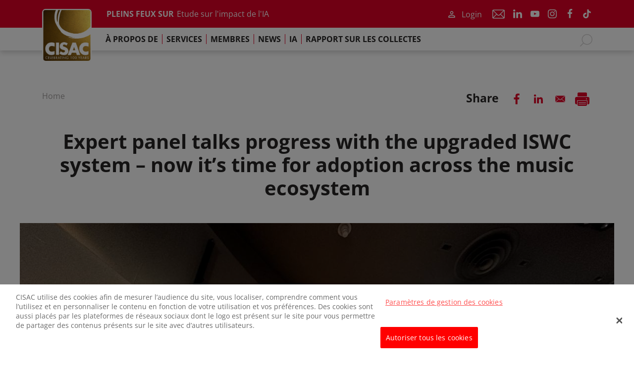

--- FILE ---
content_type: text/html; charset=UTF-8
request_url: https://www.cisac.org/fr/node/1220
body_size: 14599
content:
<!DOCTYPE html>
<html lang="fr" dir="ltr" prefix="og: https://ogp.me/ns#">
  <head>
    <meta charset="utf-8" />
<script src="https://cdn.cookielaw.org/consent/87f8a7ee-79c9-45d0-a27a-f299737bab95/OtAutoBlock.js" type="text/javascript"></script>
<script src="https://cdn.cookielaw.org/scripttemplates/otSDKStub.js" data-document-language="true" type="text/javascript" charset="UTF-8" data-domain-script="87f8a7ee-79c9-45d0-a27a-f299737bab95"></script>
<script type="text/javascript">function OptanonWrapper() { }</script>
<script>var _paq = _paq || [];(function(){var u=(("https:" == document.location.protocol) ? "https://cisac.matomo.cloud/" : "https://cisac.matomo.cloud/");_paq.push(["setSiteId", "1"]);_paq.push(["setTrackerUrl", u+"matomo.php"]);_paq.push(["setDoNotTrack", 1]);var interval = setInterval(function() {
  if (typeof (OneTrust) === 'object') {
    clearInterval(interval);

    setTimeout(function() {
      OneTrust.OnConsentChanged(function (event) {
        if (OnetrustActiveGroups.indexOf('C0003') !== -1) {
          _paq.push(['rememberConsentGiven']);
          _paq.push(["trackPageView"]);
          _paq.push(["setIgnoreClasses", ["no-tracking", "colorbox"]]);
          _paq.push(["enableLinkTracking"]);
        } else {
          _paq.push(['requireCookieConsent']);
          _paq.push(['forgetConsentGiven']);
        }
      });
    }, 100);

    if (!(OneTrust.IsAlertBoxClosedAndValid() && OnetrustActiveGroups.indexOf('C0003') !== -1)) {
      _paq.push(["requireCookieConsent"]);
      return;
    }

  } else {
    return;
  }if (!window.matomo_search_results_active) {_paq.push(["trackPageView"]);}_paq.push(["setIgnoreClasses", ["no-tracking","colorbox"]]);_paq.push(["enableLinkTracking"]);}, 100);var d=document,g=d.createElement("script"),s=d.getElementsByTagName("script")[0];g.type="text/javascript";g.defer=true;g.async=true;g.src=u+"matomo.js";s.parentNode.insertBefore(g,s);})();</script>
<link rel="canonical" href="https://www.cisac.org/Newsroom/news-releases/expert-panel-talks-progress-upgraded-iswc-system-now-its-time-adoption-0" />
<link rel="image_src" href="https://www.cisac.org/sites/main/files/styles/max_650x650/public/2022-11/spf-iswc-panel.jpg?itok=m288wuZ2" />
<meta property="og:site_name" content="CISAC" />
<meta property="og:type" content="Article" />
<meta property="og:url" content="https://www.cisac.org/Newsroom/news-releases/expert-panel-talks-progress-upgraded-iswc-system-now-its-time-adoption-0" />
<meta property="og:title" content="Expert panel talks progress with the upgraded ISWC system – now it’s time for adoption across the music ecosystem" />
<meta property="og:image" content="https://www.cisac.org/sites/main/files/styles/max_650x650/public/2022-11/spf-iswc-panel.jpg?itok=m288wuZ2" />
<meta property="og:image:width" content="650" />
<meta property="og:image:height" content="488" />
<meta property="article:section" content="Music" />
<meta property="article:published_time" content="2022-11-14T13:00:00+0100" />
<meta name="twitter:card" content="summary" />
<meta name="twitter:title" content="Expert panel talks progress with the upgraded ISWC system – now it’s time for adoption across the music ecosystem" />
<meta name="twitter:site" content="https://twitter.com/CISACNews" />
<meta name="twitter:site:id" content="494831859" />
<meta name="twitter:image" content="https://www.cisac.org/sites/main/files/styles/max_650x650/public/2022-11/spf-iswc-panel.jpg?itok=m288wuZ2" />
<meta name="Generator" content="Drupal 11 (https://www.drupal.org)" />
<meta name="MobileOptimized" content="width" />
<meta name="HandheldFriendly" content="true" />
<meta name="viewport" content="width=device-width, initial-scale=1.0" />
<link rel="icon" href="/themes/custom/cisac_radix/favicon.ico" type="image/vnd.microsoft.icon" />
<link rel="alternate" hreflang="en" href="https://www.cisac.org/Newsroom/news-releases/expert-panel-talks-progress-upgraded-iswc-system-now-its-time-adoption-0" />

    <title>Expert panel talks progress with the upgraded ISWC system – now it’s time for adoption across the music ecosystem | CISAC</title>
    <link rel="stylesheet" media="all" href="/sites/main/files/css/css_H0ze7Smm1dwEpE2KXKgp9b1NV8-rJdjb_JHdvIxipjA.css?delta=0&amp;language=fr&amp;theme=cisac_radix&amp;include=[base64]" />
<link rel="stylesheet" media="all" href="/sites/main/files/css/css_cp2PgXz4rmrO9atKQKW5Wz3L1r7f-HNYf1MRNtuTdgs.css?delta=1&amp;language=fr&amp;theme=cisac_radix&amp;include=[base64]" />

    <script type="application/json" data-drupal-selector="drupal-settings-json">{"path":{"baseUrl":"\/","pathPrefix":"fr\/","currentPath":"node\/1220","currentPathIsAdmin":false,"isFront":false,"currentLanguage":"fr","themeUrl":"themes\/custom\/cisac_radix"},"pluralDelimiter":"\u0003","suppressDeprecationErrors":true,"matomo":{"disableCookies":false,"trackColorbox":false,"trackMailto":true},"youtubeCookies":{"cookieCategory":"C0004","action":"popup","thumbnailLabel":"Open the YouTube cookie consent pop-up","popupMessage":"\u003Cdiv class=\u0022youtube-cookies-popup-message\u0022\u003EThis video will be loaded by YouTube, which may use your data for tracking purposes. For more information, check its \u003Ca href=\u0022https:\/\/business.safety.google\/compliance\/#gdpr\u0022 target=\u0022_blank\u0022\u003EPrivacy policy\u003C\/a\u003E\u003C\/div\u003E\n","manageButton":"\u003Cbutton class=\u0022youtube-cookies-button youtube-cookies-button--manage youtube-cookies-button--manage-onetrust\u0022\u003EManage cookies\u003C\/button\u003E\n","okButton":"\u003Cbutton class=\u0022youtube-cookies-button youtube-cookies-button--accept\u0022\u003EI am OK with it\u003C\/button\u003E\n","exitButton":"\u003Cbutton class=\u0022youtube-cookies-button youtube-cookies-button--reject\u0022\u003EExit\u003C\/button\u003E\n","thumbnailMarkup":"\u003Csvg class=\u0022youtube_cookies__play-icon\u0022 height=\u0022100%\u0022 viewBox=\u00220 0 68 48\u0022 width=\u0022100%\u0022\u003E\u003Cpath class=\u0022youtube_cookies__play-icon__fill\u0022 d=\u0022M66.52,7.74c-0.78-2.93-2.49-5.41-5.42-6.19C55.79,.13,34,0,34,0S12.21,.13,6.9,1.55 C3.97,2.33,2.27,4.81,1.48,7.74C0.06,13.05,0,24,0,24s0.06,10.95,1.48,16.26c0.78,2.93,2.49,5.41,5.42,6.19 C12.21,47.87,34,48,34,48s21.79-0.13,27.1-1.55c2.93-0.78,4.64-3.26,5.42-6.19C67.94,34.95,68,24,68,24S67.94,13.05,66.52,7.74z\u0022 fill=\u0022#f00\u0022\u003E\u003C\/path\u003E\u003Cpath d=\u0022M 45,24 27,14 27,34\u0022 fill=\u0022#fff\u0022\u003E\u003C\/path\u003E\u003C\/svg\u003E\u003Cpicture class=\u0022youtube-cookies__thumbnail__picture\u0022\u003E\u003Csource srcset=\u0022https:\/\/i.ytimg.com\/vi_webp\/videoId\/sddefault.webp, https:\/\/i.ytimg.com\/vi_webp\/videoId\/maxresdefault.webp 2x\u0022 type=\u0022image\/webp\u0022\u003E\u003Csource srcset=\u0022https:\/\/i.ytimg.com\/vi\/videoId\/sddefault.jpg, https:\/\/i.ytimg.com\/vi\/videoId\/maxresdefault.jpg 2x\u0022 type=\u0022image\/jpeg\u0022\u003E\u003Cimg class=\u0022oembed-lazyload__img\u0022 src=\u0022https:\/\/i.ytimg.com\/vi\/videoId\/sddefault.jpg\u0022 width=\u0022300\u0022 height=\u0022182\u0022 alt=\u0022Video thumbnail\u0022\u003E\u003C\/picture\u003E"},"data":{"extlink":{"extTarget":true,"extTargetAppendNewWindowDisplay":true,"extTargetAppendNewWindowLabel":"(opens in a new window)","extTargetNoOverride":false,"extNofollow":true,"extTitleNoOverride":false,"extNoreferrer":true,"extFollowNoOverride":false,"extClass":"0","extLabel":"(link is external)","extImgClass":false,"extSubdomains":true,"extExclude":"","extInclude":"","extCssExclude":"","extCssInclude":"","extCssExplicit":"","extAlert":false,"extAlertText":"This link will take you to an external web site. We are not responsible for their content.","extHideIcons":false,"mailtoClass":"0","telClass":"","mailtoLabel":"(link sends email)","telLabel":"(link is a phone number)","extUseFontAwesome":false,"extIconPlacement":"append","extPreventOrphan":false,"extFaLinkClasses":"fa fa-external-link","extFaMailtoClasses":"fa fa-envelope-o","extAdditionalLinkClasses":"","extAdditionalMailtoClasses":"","extAdditionalTelClasses":"","extFaTelClasses":"fa fa-phone","allowedDomains":null,"extExcludeNoreferrer":""}},"ajaxTrustedUrl":{"form_action_p_pvdeGsVG5zNF_XLGPTvYSKCf43t8qZYSwcfZl2uzM":true,"\/fr\/search":true},"user":{"uid":0,"permissionsHash":"0f521329213c125dd98aafebd190e325d7bb1cd3dd327970b840ad953c87b944"}}</script>
<script src="/core/assets/vendor/jquery/jquery.min.js?v=4.0.0-rc.1"></script>
<script src="/modules/contrib/jquery_deprecated_functions/js/jquery.deprecated.functions.js?v=1.x"></script>
<script src="/sites/main/files/js/js_nsgnio4UnqZPYrYvn3QSNBHipxsFNBhLWIkyDRBYD4I.js?scope=header&amp;delta=2&amp;language=fr&amp;theme=cisac_radix&amp;include=eJxVjlkOgzAMRC8UyJGQcVzqksQ0tgW5fVt1UfmaN8vHICvg1CDxERGauFIergSJWsD_7sVDAa6Fqp8qtZ7plOxdee9LoMMy1zWm5hvk8WPD7e7U-pRoa4RglKaLVzSWqnHJMkMeFBtvpqGASZH4liCVrLla_MIIqXBltefbLm4-04QiK5P-Ng9hKVnB"></script>

  </head>
  <body class="node-1220 node-type--article path-node page-node-type-article">
        <a href="#main-content" class="visually-hidden focusable skip-link">
      Skip to main content
    </a>
    
      <div class="dialog-off-canvas-main-canvas" data-off-canvas-main-canvas>
      <header role="banner">
    <div class="header-wrapper">
      <div class="navbar--top navbar px-0">
        <div class="container">
                      <a href="/fr" title="Home" rel="home" class="navbar-brand">
      <img src="/themes/custom/cisac_radix/logo.png" alt="Home" width="96" height="auto" class="bg-white" />
    </a>
      

  
          <div class="navbar--top_content d-flex align-items-center">
            <div class="me-auto carousel">      


<div  class="block--type-carousel block-content block block-block-content block-block-contentf6e6d62e-faea-4f3f-b495-5da36c86ab99 block--carousel block--carouselheader" data-component-id="radix:block">

  
          

            <div class="block__content">
        
            <div class="carousel__field-title">PLEINS FEUX SUR</div>
      
      <div class="carousel__field-links">
              <div class="field__item"><a href="/fr/rapport-des-collectes-mondiales-cisac-2025">Rapport sur les Collectes Mondiales 2025</a></div>
              <div class="field__item"><a href="/fr/services/etudes-et-recherches/etude-ia-de-la-cisacpmp-strategy">Etude sur l&#039;impact de l&#039;IA</a></div>
              <div class="field__item"><a href="/fr/Actus-Media/news-releases/le-rapport-annuel-2025-de-la-cisac-met-en-lumiere-son-travail-de">Rapport annuel 2025</a></div>
          </div>
  
      </div>
      
</div>

  </div>
            <div class="ms-auto user-actions d-flex align-items-center">      


<div  class="cisac-member-login block block-cisac-member block-cisac-member-login block--cisaclogin" data-component-id="radix:block">

  
          

            <div class="block__content">
        
<button type="button" class="btn btn-primary" data-bs-toggle="modal" data-bs-target="#modal">
  Login
</button>

<div class="modal fade" id="modal" data-bs-backdrop="static" data-bs-keyboard="false" tabindex="-1" aria-labelledby="modal" aria-hidden="true">
  <div class="modal-dialog modal-dialog-centered">
    <div class="modal-content">
      <div class="modal-header">
        <button type="button" class="btn-close" data-bs-dismiss="modal" aria-label="Close">
        </button>
      </div>
      <div class="modal-body">
        

<form  class="cisac-authentication needs-validation form form--cisac-authentication" data-drupal-selector="cisac-authentication" action="/fr/member/login?destination=/node/1220" method="post" id="cisac-authentication" accept-charset="UTF-8" data-component-id="radix:form">
  
      


<div data-component-id="radix:form-element" class="js-form-item form-item form-type-textfield js-form-type-textfield form-item-username js-form-item-username form-group">
      <label  class="form-label js-form-required form-required" for="edit-username" data-component-id="radix:form-element--label">User name</label>
  
  
    
    
    
<input data-drupal-selector="edit-username" type="text" id="edit-username" name="username" value="" size="60" maxlength="128" class="form-textfield required form-control" required="required" data-component-id="radix:input">


    
    
  
  
  </div>



<div data-component-id="radix:form-element" class="js-form-item form-item form-type-password js-form-type-password form-item-password js-form-item-password form-group">
      <label  class="form-label js-form-required form-required" for="edit-password" data-component-id="radix:form-element--label">Password</label>
  
  
    
    
    
<input data-drupal-selector="edit-password" type="password" id="edit-password" name="password" size="60" maxlength="128" class="form-text required form-control" required="required" data-component-id="radix:input">


    
    
  
  
  </div>
<a href="/fr/member/password" class="recover-password" data-drupal-selector="edit-password-recovery" id="edit-password-recovery">Forgot your password?</a><div  data-component-id="radix:form-element--radiocheckbox" class="js-form-item form-item form-check form-type-checkbox js-form-type-checkbox form-item-persistent js-form-item-persistent">
  
<input data-drupal-selector="edit-persistent" type="checkbox" id="edit-persistent" name="persistent" value="1" class="form-checkbox form-check-input" data-component-id="radix:input">


  <label  class="form-check-label" for="edit-persistent" data-component-id="radix:form-element--label">Remember me</label>

  
  </div>


<input autocomplete="off" data-drupal-selector="form-a4skjxx85xvu3mi49houz2xa7rb8ajgpdgmhmkzelyq" type="hidden" name="form_build_id" value="form-a4sKJxx85XVu3mI49HOuz2xA7rb8aJgPDGMhmKZelYQ" data-component-id="radix:input" class="form-control">

<input data-drupal-selector="edit-cisac-authentication" type="hidden" name="form_id" value="cisac_authentication" data-component-id="radix:input" class="form-control">
<div data-drupal-selector="edit-actions" class="form-actions js-form-wrapper form-wrapper" id="edit-actions">

<input class="btn js-form-submit form-submit btn-primary" data-drupal-selector="edit-submit" type="submit" id="edit-submit" name="op" value="Log in" data-component-id="radix:input">
</div>
<a href="/fr/form/register" class="register" data-drupal-selector="edit-register" id="edit-register">Register for an account</a>
    
</form>

      </div>
    </div>
  </div>
</div>

      </div>
      
</div>



<div  class="language-switcher-language-url language-block block block-language block-language-blocklanguage-interface block--languageswitcher" role="navigation" data-component-id="radix:block">

  
          

            <div class="block__content">
        
      </div>
      
</div>



<div  class="system-menu-block block-menu-contact block block-system block-system-menu-blockcontact block--contact block--system-menu" data-component-id="radix:block">

  
          

            <div class="block__content">
        

  <ul data-region="navbar_top_right" class="menu menu-level-0">
                  
        <li class="menu-item">
          <a href="/fr/contact" data-drupal-link-system-path="node/5">Contacter</a>
                                
  
  <div class="menu_link_content menu-link-contentcontact view-mode-default menu-dropdown menu-dropdown-0 menu-type-default">
              
      </div>



                  </li>
          </ul>


      </div>
      
</div>



<div  class="block--type-basic block-content block block-block-content block-block-content546050da-8ac6-457c-9582-7f76b0c2e295 block--basic block--socialmedia" data-component-id="radix:block">

  
          

            <div class="block__content">
        
            <div class="basic__body"><p class="socials--small ms-1 white"><a href="https://www.linkedin.com/company/cisac/" target="_blank">Linkedin</a> <a href="https://www.youtube.com/user/CISACVideo" target="_blank">Youtube</a> <a href="https://www.instagram.com/cisacnews/" target="_blank">Instagram</a> <a href="https://www.facebook.com/CISACWorldwide/" target="_blank">Facebook</a> <a href="https://www.tiktok.com/@cisacnews" target="_blank">TikTok</a></p></div>
      
      </div>
      
</div>

  </div>
          </div>
        </div>
      </div>
      <div class="navbar--bottom navbar navbar-expand-lg navbar-light px-0">
        <div class="container justify-content-end">
          <button class="navbar-toggler" type="button" data-bs-toggle="collapse" data-bs-target="#header-navbar" aria-controls="header-navbar" aria-expanded="false" aria-label="Toggle navigation">
            <span class="navbar-toggler-icon"></span>
          </button>
          <div class="collapse navbar-collapse" id="header-navbar">
            <div class="scroll-wrapper">
              <div class="navbar__left me-auto">
                      


<div  class="system-menu-block block-menu-main block block-system block-system-menu-blockmain block--mainnavigation block--system-menu" data-component-id="radix:block">

  
          

            <div class="block__content">
        

  



      <ul data-region="navbar_bottom_left" class="nav navbar-nav">
                                      <li class="nav-item  has-children">
                      <a href="/fr/qui-sommes-nous" title="About" class="nav-link" data-drupal-link-system-path="node/2">À propos de</a>
            <span class="link-expand" aria-hidden="true" title="Expand submenu"></span>
                          <div class="submenu-container">
                <div class="scroll-wrapper">
                                          <ul class="nav-child">
                                      <li class="nav-item  ">
                      <a href="/fr/propos-de/presentation-generale-de-la-cisac" title="Présentation générale de la CISAC" class="nav-link" data-drupal-link-system-path="node/1098">Présentation générale de la CISAC</a>
                  </li>
                                      <li class="nav-item  has-children">
                      <a href="/fr/propos-de/la-presidence" class="nav-link" data-drupal-link-system-path="node/14">La Présidence</a>
            <span class="link-expand" aria-hidden="true" title="Expand submenu"></span>
                          <div class="submenu-container">
                <div class="scroll-wrapper">
                                          <ul class="nav-child">
                                      <li class="nav-item  ">
                      <a href="/fr/propos-de/la-presidence/biographie-du-president-et-des-vice-presidents" class="nav-link" data-drupal-link-system-path="node/67">Biographie du Président et des Vice-présidents</a>
                  </li>
          </ul>
  
                </div>
              </div>
                              </li>
                                      <li class="nav-item  ">
                      <a href="/fr/propos-de/conseil-dadministration-et-comites" class="nav-link" data-drupal-link-system-path="node/69">Conseil d&#039;administration et comités</a>
                  </li>
                                      <li class="nav-item  ">
                      <a href="/fr/propos-de/lassemblee-generale" class="nav-link" data-drupal-link-system-path="node/71">L&#039;assemblée générale</a>
                  </li>
                                      <li class="nav-item  ">
                      <a href="/fr/propos-de/notre-equipe" class="nav-link" data-drupal-link-system-path="node/89">Notre équipe</a>
                  </li>
                                      <li class="nav-item  ">
                      <a href="/fr/propos-de/conseils-de-createurs-de-la-cisac" title="Conseils de créateurs de la CISAC" class="nav-link" data-drupal-link-system-path="node/1097">Conseils de créateurs de la CISAC</a>
                  </li>
                                      <li class="nav-item  has-children">
                      <a href="/fr/propos-de/un-rayonnement-mondial" class="nav-link" data-drupal-link-system-path="node/83">Un rayonnement mondial</a>
            <span class="link-expand" aria-hidden="true" title="Expand submenu"></span>
                          <div class="submenu-container">
                <div class="scroll-wrapper">
                                          <ul class="nav-child">
                                      <li class="nav-item  ">
                      <a href="/fr/propos-de/un-rayonnement-mondial/afrique" class="nav-link" data-drupal-link-system-path="node/84">Afrique</a>
                  </li>
                                      <li class="nav-item  ">
                      <a href="/fr/propos-de/un-rayonnement-mondial/amerique-latine-et-caraibes" class="nav-link" data-drupal-link-system-path="node/88">Amérique latine et caraïbes</a>
                  </li>
                                      <li class="nav-item  ">
                      <a href="/fr/propos-de/un-rayonnement-mondial/asie-pacifique" class="nav-link" data-drupal-link-system-path="node/85">Asie-Pacifique</a>
                  </li>
                                      <li class="nav-item  ">
                      <a href="/fr/propos-de/un-rayonnement-mondial/canadaetats-unis" class="nav-link" data-drupal-link-system-path="node/86">Canada/États-unis</a>
                  </li>
                                      <li class="nav-item  ">
                      <a href="/fr/propos-de/un-rayonnement-mondial/europe" class="nav-link" data-drupal-link-system-path="node/87">Europe</a>
                  </li>
          </ul>
  
                </div>
              </div>
                              </li>
                                      <li class="nav-item  ">
                      <a href="/fr/node/1484" class="nav-link" data-drupal-link-system-path="node/1484">Brand Guidelines</a>
                  </li>
          </ul>
  
                </div>
              </div>
                              </li>
                                      <li class="nav-item  has-children">
                      <a href="/fr/services" class="nav-link" data-drupal-link-system-path="node/21">Services</a>
            <span class="link-expand" aria-hidden="true" title="Expand submenu"></span>
                          <div class="submenu-container">
                <div class="scroll-wrapper">
                                          <ul class="nav-child">
                                      <li class="nav-item  has-children">
                      <a href="/fr/services/etudes-et-recherches" class="nav-link" data-drupal-link-system-path="node/23">Études et recherches</a>
            <span class="link-expand" aria-hidden="true" title="Expand submenu"></span>
                          <div class="submenu-container">
                <div class="scroll-wrapper">
                                          <ul class="nav-child">
                                      <li class="nav-item  ">
                      <a href="/fr/services/etudes-et-recherches/etude-ia-de-la-cisacpmp-strategy" class="nav-link" data-drupal-link-system-path="node/1377">CISAC/PMP Strategy AI Study</a>
                  </li>
                                      <li class="nav-item  ">
                      <a href="/fr/services/etudes-et-recherches/leconomic-analysis-safe-harbour-provisions" class="nav-link" data-drupal-link-system-path="node/1109">L&#039;Economic Analysis of Safe Harbour Provisions</a>
                  </li>
                                      <li class="nav-item  ">
                      <a href="/fr/services/etudes-et-recherches/liberer-la-valeur-des-industries-creatives-chinoises" class="nav-link" data-drupal-link-system-path="node/1111">Libérer la valeur des industries créatives chinoises</a>
                  </li>
                                      <li class="nav-item  ">
                      <a href="/fr/services/etudes-et-recherches/mooc-de-la-cisac" class="nav-link" data-drupal-link-system-path="node/1108">MOOC</a>
                  </li>
                                      <li class="nav-item  ">
                      <a href="/fr/services/etudes-et-recherches/le-rapport-annuel-de-la-cisac" class="nav-link" data-drupal-link-system-path="node/1106">Rapport annuel de la CISAC</a>
                  </li>
                                      <li class="nav-item  ">
                      <a href="/fr/services/etudes-et-recherches/rapport-sur-les-collectes-mondiales-2024" class="nav-link" data-drupal-link-system-path="node/1391">Rapport sur les collectes</a>
                  </li>
                                      <li class="nav-item  ">
                      <a href="/fr/services/etudes-et-recherches/etude-mondiale-sur-la-copie-privee" class="nav-link" data-drupal-link-system-path="node/1107">Étude Mondiale sur la Copie Privée</a>
                  </li>
                                      <li class="nav-item  ">
                      <a href="/fr/services/etudes-et-recherches/etude-de-remuneration-audiovisuelle" class="nav-link" data-drupal-link-system-path="node/1110">Étude de rémunération audiovisuelle</a>
                  </li>
          </ul>
  
                </div>
              </div>
                              </li>
                                      <li class="nav-item  has-children">
                      <a href="/fr/services/business-et-gouvernance" class="nav-link" data-drupal-link-system-path="node/28">Business et Gouvernance</a>
            <span class="link-expand" aria-hidden="true" title="Expand submenu"></span>
                          <div class="submenu-container">
                <div class="scroll-wrapper">
                                          <ul class="nav-child">
                                      <li class="nav-item  ">
                      <a href="/fr/services/entreprises-et-gouvernance/regles-professionnelles" class="nav-link" data-drupal-link-system-path="node/29">Règles Professionnelles</a>
                  </li>
                                      <li class="nav-item  ">
                      <a href="/fr/services/business-et-gouvernance/resolutions-obligatoires" class="nav-link" data-drupal-link-system-path="node/105">Résolutions Obligatoires</a>
                  </li>
                                      <li class="nav-item  ">
                      <a href="/fr/services/entreprises-et-gouvernance/statuts" class="nav-link" data-drupal-link-system-path="node/106">Statuts</a>
                  </li>
                                      <li class="nav-item  ">
                      <a href="/fr/services/business-et-gouvernance/comites" class="nav-link" data-drupal-link-system-path="node/72">Comités</a>
                  </li>
                                      <li class="nav-item  ">
                      <a href="/fr/services/business-et-gouvernance/comites-techniques" class="nav-link" data-drupal-link-system-path="node/30">Comités Techniques</a>
                  </li>
          </ul>
  
                </div>
              </div>
                              </li>
                                      <li class="nav-item  has-children">
                      <a href="/fr/services/services-dinformation" class="nav-link" data-drupal-link-system-path="node/42">Services d&#039;Information</a>
            <span class="link-expand" aria-hidden="true" title="Expand submenu"></span>
                          <div class="submenu-container">
                <div class="scroll-wrapper">
                                          <ul class="nav-child">
                                      <li class="nav-item  ">
                      <a href="/fr/services/services-dinformation/cis-net" class="nav-link" data-drupal-link-system-path="node/43">CIS-Net</a>
                  </li>
                                      <li class="nav-item  ">
                      <a href="/fr/services/services-dinformation/identifiants-internationaux" class="nav-link" data-drupal-link-system-path="node/46">Identifiants internationaux</a>
                  </li>
                                      <li class="nav-item  ">
                      <a href="/fr/services/services-dinformation/ipi" class="nav-link" data-drupal-link-system-path="node/45">IPI</a>
                  </li>
                                      <li class="nav-item  ">
                      <a href="/fr/services/services-dinformation/ida-et-av-indexes" class="nav-link" data-drupal-link-system-path="node/44">IDA et AV Indexes</a>
                  </li>
                                      <li class="nav-item  ">
                      <a href="/fr/node/1133" class="nav-link" data-drupal-link-system-path="node/1133">Electronic Data Exchange Formats</a>
                  </li>
          </ul>
  
                </div>
              </div>
                              </li>
                                      <li class="nav-item  has-children">
                      <a href="/fr/services/affaires-publiques-et-juridiques" class="nav-link" data-drupal-link-system-path="node/34">Affaires publiques et juridiques</a>
            <span class="link-expand" aria-hidden="true" title="Expand submenu"></span>
                          <div class="submenu-container">
                <div class="scroll-wrapper">
                                          <ul class="nav-child">
                                      <li class="nav-item  ">
                      <a href="/fr/services/affaires-publiques-et-juridiques/buy-out-des-droits-dauteur" class="nav-link" data-drupal-link-system-path="node/1100">Buy-out des droits d&#039;auteur</a>
                  </li>
                                      <li class="nav-item  ">
                      <a href="/fr/services/affaires-publiques-et-juridiques/campagne-audiovisuelle" class="nav-link" data-drupal-link-system-path="node/1101">Campagne audiovisuelle</a>
                  </li>
                                      <li class="nav-item  ">
                      <a href="/fr/services/affaires-publiques-et-juridiques/droit-de-suite" class="nav-link" data-drupal-link-system-path="node/1099">Droit de suite</a>
                  </li>
                                      <li class="nav-item  ">
                      <a href="/fr/services/affaires-publiques-et-juridiques/exploitations-numeriques" class="nav-link" data-drupal-link-system-path="node/1113">Exploitations numériques</a>
                  </li>
                                      <li class="nav-item  ">
                      <a href="/fr/services/affaires-publiques-et-juridiques/intelligence-artificielle" class="nav-link" data-drupal-link-system-path="node/1103">Intelligence artificielle</a>
                  </li>
                                      <li class="nav-item  ">
                      <a href="/fr/services/affaires-publiques-et-juridiques/pour-plus-degalite-hommes-femmes" class="nav-link" data-drupal-link-system-path="node/1104">Pour plus d&#039;égalité hommes-femmes</a>
                  </li>
                                      <li class="nav-item  ">
                      <a href="/fr/services/affaires-publiques-et-juridiques/remuneration-pour-copie-privee" class="nav-link" data-drupal-link-system-path="node/1102">Rémunération pour copie privée</a>
                  </li>
          </ul>
  
                </div>
              </div>
                              </li>
                                      <li class="nav-item  has-children">
                      <a href="/fr/services/programme-deducation" class="nav-link" data-drupal-link-system-path="node/51">Programme d&#039;éducation</a>
            <span class="link-expand" aria-hidden="true" title="Expand submenu"></span>
                          <div class="submenu-container">
                <div class="scroll-wrapper">
                                          <ul class="nav-child">
                                      <li class="nav-item  ">
                      <a href="/fr/services/programme-deducation/mooc" class="nav-link" data-drupal-link-system-path="node/52">MOOC</a>
                  </li>
                                      <li class="nav-item  ">
                      <a href="/fr/services/programme-deducation/etudesguides" class="nav-link" data-drupal-link-system-path="node/118">Études/Guides</a>
                  </li>
                                      <li class="nav-item  ">
                      <a href="/fr/services/programme-deducation/articles-dexperts" class="nav-link" data-drupal-link-system-path="node/119">Articles d&#039;experts</a>
                  </li>
                                      <li class="nav-item  ">
                      <a href="/fr/services/programme-deducation/eipin" class="nav-link" data-drupal-link-system-path="node/53">EIPIN</a>
                  </li>
                                      <li class="nav-item  ">
                      <a href="/fr/services/programme-deducation/laffaire-cisac" class="nav-link" data-drupal-link-system-path="node/97">L´affaire CISAC</a>
                  </li>
                                      <li class="nav-item  ">
                      <a href="/fr/services/programme-deducation/glossaire" class="nav-link" data-drupal-link-system-path="node/126">Glossaire</a>
                  </li>
                                      <li class="nav-item  ">
                      <a href="/fr/services/programme-deducation/la-gestion-collective" class="nav-link" data-drupal-link-system-path="node/123">La gestion collective</a>
                  </li>
                                      <li class="nav-item  ">
                      <a href="/fr/services/programme-deducation/le-droit-dauteur" class="nav-link" data-drupal-link-system-path="node/120">Le droit d&#039;auteur</a>
                  </li>
          </ul>
  
                </div>
              </div>
                              </li>
          </ul>
  
                </div>
              </div>
                              </li>
                                      <li class="nav-item  has-children">
                      <a href="/fr/nos-membres" class="nav-link" data-drupal-link-system-path="node/55">Membres</a>
            <span class="link-expand" aria-hidden="true" title="Expand submenu"></span>
                          <div class="submenu-container">
                <div class="scroll-wrapper">
                                          <ul class="nav-child">
                                      <li class="nav-item  ">
                      <a href="https://members.cisac.org/CisacPortal/annuaire.do?method=membersDirectoryList&amp;by=society" class="nav-link">Nos membres</a>
                  </li>
                                      <li class="nav-item  ">
                      <a href="/fr/membres/types-dadhesion" class="nav-link" data-drupal-link-system-path="node/77">Types d’Adhésion</a>
                  </li>
                                      <li class="nav-item  ">
                      <a href="/fr/egd-clientes" class="nav-link" data-drupal-link-system-path="node/1122">EGD Clientes</a>
                  </li>
                                      <li class="nav-item  ">
                      <a href="/fr/membres/rejoindre-la-cisac" class="nav-link" data-drupal-link-system-path="node/57">Rejoindre la CISAC</a>
                  </li>
                                      <li class="nav-item  ">
                      <a href="/fr/membres/candidatures-en-cours" class="nav-link" data-drupal-link-system-path="node/75">Candidatures en cours</a>
                  </li>
                                      <li class="nav-item  ">
                      <a href="/fr/membres/outils-membres" class="nav-link" data-drupal-link-system-path="node/33">Outils members</a>
                  </li>
          </ul>
  
                </div>
              </div>
                              </li>
                                      <li class="nav-item  has-children">
                      <a href="/fr/news" class="nav-link" data-drupal-link-system-path="node/59">News</a>
            <span class="link-expand" aria-hidden="true" title="Expand submenu"></span>
                          <div class="submenu-container">
                <div class="scroll-wrapper">
                                          <ul class="nav-child">
                                      <li class="nav-item  ">
                      <a href="/fr/news/cisac-news" class="nav-link" data-drupal-link-system-path="node/60">CISAC News</a>
                  </li>
                                      <li class="nav-item  ">
                      <a href="/fr/news/communiques-de-presse" class="nav-link" data-drupal-link-system-path="node/1078">Communiqués de Presse</a>
                  </li>
                                      <li class="nav-item  ">
                      <a href="/fr/news/images-videos" class="nav-link" data-drupal-link-system-path="node/1079">Images / Vidéos</a>
                  </li>
                                      <li class="nav-item  ">
                      <a href="/fr/news/news-societes" class="nav-link" data-drupal-link-system-path="node/61">News Sociétés</a>
                  </li>
          </ul>
  
                </div>
              </div>
                              </li>
                                      <li class="nav-item  ">
                      <a href="/fr/AI" class="nav-link" data-drupal-link-system-path="node/1324">IA</a>
                  </li>
                                      <li class="nav-item  ">
                      <a href="/fr/rapport-des-collectes-mondiales-cisac-2025" title="RAPPORT SUR LES COLLECTES MONDIALES 2024" class="nav-link" data-drupal-link-system-path="node/1460">RAPPORT SUR LES COLLECTES</a>
                  </li>
          </ul>
  

<button class="menu-back" aria-label=Back><svg width="24" height="20" viewBox="0 0 24 20" fill="none" xmlns="http://www.w3.org/2000/svg">
<path d="M23 9.00014H3.0505L10.6895 1.72422C11.0895 1.34323 11.105 0.710235 10.724 0.31024C10.3435 -0.0892551 9.7105 -0.105255 9.31 0.27574L0.586 8.58564C0.2085 8.96364 0 9.46563 0 10.0001C0 10.5341 0.2085 11.0366 0.6035 11.4311L9.3105 19.724C9.504 19.9085 9.752 20 10 20C10.264 20 10.528 19.896 10.7245 19.6895C11.1055 19.2895 11.09 18.657 10.69 18.276L3.019 11.0001H23C23.552 11.0001 24 10.5521 24 10.0001C24 9.44813 23.552 9.00014 23 9.00014Z" fill="white"/>
</svg>
</button>

      </div>
      
</div>

  
              </div>
              <div class="navbar__right">
                
              </div>
            </div>
          </div>
                


<div  class="views-exposed-form needs-validation views-exposed-filter-block block block-views block-views-exposed-filter-blocksearch-page-1 block--search-block" data-drupal-selector="views-exposed-form-search-page-1" data-component-id="radix:block">

  
          

            <div class="block__content">
        

<form  action="/fr/search" method="get" id="views-exposed-form-search-page-1" accept-charset="UTF-8" data-component-id="radix:form" class="form form--views-exposed-form-search-page-1">
  
      


<div data-component-id="radix:form-element" class="js-form-item form-item form-type-textfield js-form-type-textfield form-item-fulltext js-form-item-fulltext form-no-label form-group">
  
  
    
    
    
<input placeholder="Écrivez ici" data-drupal-selector="edit-fulltext" type="text" id="edit-fulltext" name="fulltext" value="" size="30" maxlength="128" class="form-textfield form-control" data-component-id="radix:input">


    
    
  
  
  </div>
<div data-drupal-selector="edit-actions" class="form-actions js-form-wrapper form-wrapper" id="edit-actions--2">

<input class="btn js-form-submit form-submit btn-primary" data-drupal-selector="edit-submit-search" type="submit" id="edit-submit-search" value="Chercher" data-component-id="radix:input">
</div>


    
</form>

      </div>
      
</div>

  
        </div>
      </div>
    </div>
  </header>

  <main role="main">
          <div data-drupal-messages-fallback class="hidden"></div>



<div  class="system-main-block block block-system block-system-main-block block--cisac-radix-content block--system-main" data-component-id="radix:block">

  
          

            <div class="block__content">
        <article lang="en" class="node node--type-article node--view-mode-full">
  <div class="container">
    <div class="row justify-content-between mb-2">
      <div class="col-md-6">
        
      <nav aria-label="breadcrumb">
      <ol  data-component-id="radix:breadcrumb" class="breadcrumb">
                  <li class="breadcrumb-item ">
                          <a href="/fr">Home</a>
                      </li>
              </ol>
    </nav>
  
      </div>
      <div class="col-md-6 article__header__share">
        

    
    
<div class="social-sharing-buttons-container">
  <h2>Share</h2>
<span class="social-sharing-buttons">
    <!-- Facebook share button -->
            <a href="https://www.facebook.com/sharer/sharer.php?u=https://www.cisac.org/Newsroom/news-releases/expert-panel-talks-progress-upgraded-iswc-system-now-its-time-adoption-0&title=Expert panel talks progress with the upgraded ISWC system – now it’s time for adoption across the music ecosystem" target="_blank" title="Share to Facebook" aria-label="Share to Facebook" class="social-sharing-buttons__button" rel="noopener">
            <svg width=32px height=32px style=border-radius:3px;>
                <use href="/modules/contrib/better_social_sharing_buttons/assets/dist/sprites/social-icons--no-color.svg#facebook" />
            </svg>
        </a>
    
    <!-- Twitter share button -->
    
    <!-- WhatsApp share button -->
    
    <!-- Facebook Messenger share button -->
    
    <!-- Pinterest share button -->
    
    <!-- Linkedin share button -->
            <a href="http://www.linkedin.com/shareArticle?mini=true&url=https://www.cisac.org/Newsroom/news-releases/expert-panel-talks-progress-upgraded-iswc-system-now-its-time-adoption-0&title=Expert panel talks progress with the upgraded ISWC system – now it’s time for adoption across the music ecosystem&source=https://www.cisac.org" target="_blank" title="Share to Linkedin" aria-label="Share to Linkedin" class="social-sharing-buttons__button" rel="noopener">
            <svg width=32px height=32px style=border-radius:3px;>
                <use href="/modules/contrib/better_social_sharing_buttons/assets/dist/sprites/social-icons--no-color.svg#linkedin" />
            </svg>
        </a>
    
    <!-- Digg share button -->
    
    <!-- StumbleUpon share button -->
    
    <!-- Slashdot share button -->
    
    <!-- Tumblr share button -->
    
    <!-- Reddit share button -->
    
    <!-- Evernote share button -->
    
    <!-- Email share button -->
            <a href="mailto:?subject=Expert panel talks progress with the upgraded ISWC system – now it’s time for adoption across the music ecosystem&body=https://www.cisac.org/Newsroom/news-releases/expert-panel-talks-progress-upgraded-iswc-system-now-its-time-adoption-0" title="Share to E-mail" aria-label="Share to E-mail" class="social-sharing-buttons__button" target="_blank" rel="noopener">
            <svg width=32px height=32px style=border-radius:3px;>
                <use href="/modules/contrib/better_social_sharing_buttons/assets/dist/sprites/social-icons--no-color.svg#email" />
            </svg>
        </a>
    
    <!-- Copy link share button -->
    
  <!-- Print share button -->
                    <a href="javascript:window.print()" rel="" id="printlink">
      <svg width=32px height=32px style=border-radius:3px;>
        <use href="/modules/contrib/better_social_sharing_buttons/assets/dist/sprites/social-icons--no-color.svg#print" />
      </svg>
    </a>
  </span>
</div>

      </div>
    </div>
    <div class="row">
      <div class="col">
        
        <h1>
<span>Expert panel talks progress with the upgraded ISWC system – now it’s time for adoption across the music ecosystem</span>
</h1>
        
      </div>
    </div>
  </div>
  
            <div class="article__field-image"><div>
  
  
            <div class="image__field-media-image">    <picture>
            



<img loading="eager" width="1200" height="900" src="/sites/main/files/styles/full_width/public/2022-11/spf-iswc-panel.jpg?itok=RUoyqWUq" alt="SPF ISWC Panel" data-component-id="radix:image" class="img-fluid">

  </picture>

</div>
      
      <figcaption>
      
            <div class="image__field-legend">From Left to Right : Sylvain Piat - CISAC, Cynthia Lipskier -  SACEM, James Way -  ICE, Matt Phipps-Taylor - peermusic,  Tom Rettig -  Gracenote Content Solutions, <br />
Declan Rudden - SaorServices (moderator)<br />
</div>
      
      <cite></cite>
    </figcaption>
  </div>
</div>
      
      <div class="article__type">
              <div class="field__item"><a href="/taxonomy/term/321" hreflang="en">News Releases</a></div>
          </div>
  
            <div class="article__field-publish-date">
<time  datetime="2022-11-14T12:00:00Z">14 Nov 2022</time>
</div>
      
      <div class="article__field-paragraphs">
              <div class="field__item">

  <div class="paragraph paragraph--type--wysiwyg paragraph--view-mode--default">
    <div class="paragraph__container">
      <div class="paragraph__content">
                  
            <div class="wysiwyg__field-body"><p><span><span><span>Paris, 16th November 2022 - The global music identifier ISWC has been comprehensively upgraded to be faster, more accurate and more efficient – the priority now has to be getting the new system implemented across the whole music value chain.</span></span></span></p>

<p><span><span><span>Extending the ISWC music identifier was the theme of a panel discussion organised by CISAC in the Society Publisher Forum, and involving experts from different parts of the music sector.&nbsp; CISAC completed a major modernisation to improve the speed, accuracy and efficiency of the ISWC system in 2020. Now it is working to promote and develop new services to all partners to get the identifier implemented across the music ecosystem.</span></span></span></p>

<p><span><span><span>Hosted by French society SACEM in Paris on November 9th, the panel brought together <strong><span lang="EN-GB">Sylvain Piat</span></strong><span lang="EN-GB">, Director of Business, CISAC, <strong>Cynthia Lipskier</strong>, Deputy Director of Operations - Documentation, SACEM; <strong>Matt Phipps-Taylor</strong>, Chief Information Officer, peermusic; <strong>James Way</strong>, Head of Copyright Data Policy, ICE; <strong>Tom Rettig</strong>, VP of Product, Gracenote Content Solutions; <strong>Magali Clapier</strong>, Publishing Operations Strategy, Spotify; and moderator <strong>Declan Rudden</strong>, Managing Director, SaorServices.</span></span></span></span></p>

<p><span><span><span><span lang="EN-GB">CISAC is the administrator of the ISWC, which is the international ISO standard for musical works codes. The key objective now is that the &nbsp;ISWC is uploaded with songs to digital services providers, together with the recording information identified by its ISRC, the recording industry’s identifier. </span></span></span></span></p>

<p><span><span><span><span lang="EN-GB">This will ensure accurate identification of the work and the music creators, avoid friction in licensing, and, in turn, ensure rightsholders are properly remunerated.</span></span></span></span></p>

<p><span><span><span><strong><span lang="EN-GB">Upgraded allocation and resolution services</span></strong></span></span></span></p>

<p><span><span><span><span lang="EN-GB">The panel discussed the improvements that have been made to the ISWC system. This includes the new centralised allocation service that has been widely implemented by societies and is now made available to publishers.&nbsp; The main benefit is to get an ISWC allocated to a work for rapid circulation within the network of publishers and societies, and then to get it uploaded to music platforms. </span></span></span></span></p>

<p><span><span><span><span lang="EN-GB">The separate ISWC resolution service for publishers is also helped by a new centralised system with a more accurate matching. This </span>allows publishers to validate the ISWC codes that they have on their systems for back catalogues.</span></span></span></p>

<p><span><span><span><span lang="EN-GB">All of CISAC’s 100+ music member societies have implemented the upgraded system, and the next priority is to ensure widespread adoption of the new services by publishers. </span></span></span></span></p>

<p><span><span><span><strong><span lang="EN-IE"><span>Cynthia Lipskier </span></span></strong><span lang="EN-IE"><span>explained how SACEM uses the modern APIs to quickly assign ISWCs for SACEM’s domestic repertoire, validate ISWCs for the international repertoire and quality check ISWCs returned by DSPs in the digital licensing process. </span></span>&nbsp;</span></span></span></p>

<p><span><span><span>“Members, including both creators and publishers, understand the importance of the ISWC Codes and the challenges of providing and exchanging a single and authoritative code. The ISWC codes need to be reliable and accurate to avoid mismatches and conflicts between licensors. That’s the reason why since 2020 SACEM has integrated the use of the API in documentation and identification processes.&nbsp; We hope that everyone will work in the same direction to provide this important and crucial data for the purpose of identification and correct distribution to the rightsholders.”</span></span></span></p>

<p><span><span><span>&nbsp;<strong><span lang="EN-GB">Positive publisher feedback</span></strong></span></span></span></p>

<p><span><span><span><strong><span lang="EN-GB">Matt Phipps-Taylor </span></strong><span lang="EN-GB">of global independent music publisher peermusic said positive results with the new system have enabled them to significantly increase the coverage of ISWCs across the publisher’s back-catalogue. </span></span></span></span></p>

<p><span><span><span><span lang="EN-GB">“The availability of ISWCs to us in the past was quite limited, so when we started this exercise we had&nbsp; ISWCs in the database for only a small portion of our catalogue, and we weren’t confident in sharing them externally without a way to easily check them or know if codes had been corrected or merged. We began by integrating with the resolution service - we are now approaching 2 million requests made to the service, and have already retrieved 1.2 million ISWCs into our system which we can now include in registrations and data files shared with partners and clients. We are also integrating the ISWC allocation service into our registration workflow, so that wherever possible we get an ISWC quickly assigned to a new work and included in the very first registrations we send to societies”.</span></span></span></span></p>

<p><span><span><span><span lang="EN-GB">Panellists agreed on the need to raise awareness of the benefits of the system across the value chain. The next step is to deliver new services for DSPs and data service companies, and continue with the improved use of the ISWC by all stakeholders.</span></span></span></span></p>

<p class="x"><span><span><strong>Magalia Clapier of Spotify</strong>, said:&nbsp; "We applaud CISAC's efforts to continue to modernize and share identifiers across the whole ecosystem so that royalties can reach songwriters in a faster, more efficient and more accurate way.&nbsp;Specifically, we are thrilled to soon be active participants in the ISWC dissemination initiative and look forward to other similar data collaborations"</span></span></p>

<p><span><span><span><span lang="EN-GB">Another key area discussed was the importance of implementing the link between the ISRC and ISWC codes at the inception of the musical work and recording so that all the information is available at the moment a song is ingested by a streaming service.&nbsp; </span></span></span></span></p>

<p class="xx"><span><span><strong>James Way of ICE </strong>&nbsp;said the panel was a great opportunity to raise awareness of the positive developments that increase the allocation and dissemination of ISWC Numbers.&nbsp; “These tools ensure that ICE’s customers have access to their ISWCs at the earliest possible point in the administration process and helps further optimise our data management and matching services.&nbsp; The Rapid Allocation Service facilitates the allocation (and identification) of an ISWC prior to the first registration of a work.&nbsp; A publisher, or writer, can then to ensure ISWCs are ingested into society and partner systems at the earliest possible point.&nbsp; ICE has worked with several publishers, international and independent, to implement the Rapid Allocation Service and we look forward to onboarding many more publishers on the service”.</span></span></p>

<p><span><span><span><strong><span lang="EN-GB">ISWC key to collections growth</span></strong></span></span></span></p>

<p><span><span><span><strong><span lang="EN-GB">CISAC’s director of business Sylvain Piat </span></strong><span lang="EN-GB">said the confederation is currently working hard to promote the ISWC services to publishers and also across the ecosystem.&nbsp; The recently-published Global Collections Report showed the vital importance of optimising digital collections, which now account for one third of all global collections.</span></span></span></span></p>

<p><span><span><span><span lang="EN-GB">The message was reinforced by<strong> Tom Rettig, VP Product at Gracenote</strong>.&nbsp; “I</span>ndustry standard IDs are essential for organisations to communicate effectively with regard to common data objects, particularly given the massive volume of streaming music transactions today. We're optimistic that CISAC's new 3rd party tool will help us further improve ISWC coverage across the ecosystem, ultimately making it easy for all parties to work with composition data."</span></span></span></p>

<p><span><span><span>Sylvain Piat ended by quoting <strong><span lang="EN-GB">CISAC President </span>Björn</strong><strong><span lang="EN-GB"> Ulvaeus</span></strong><span lang="EN-GB"> who, in his foreword to the report, says the lack of complete data means the streaming world is still “unfinished business” and that a lot of money “is being left on the table when it should be going into creators’ pockets”.</span></span></span></span></p>
</div>
      
                        </div>
    </div>
  </div>
</div>
          </div>
  
  <div class="container">
    <div class="row">
      <div class="col">
        

    
    
<div class="social-sharing-buttons-container">
  <h2>Share</h2>
<span class="social-sharing-buttons">
    <!-- Facebook share button -->
            <a href="https://www.facebook.com/sharer/sharer.php?u=https://www.cisac.org/Newsroom/news-releases/expert-panel-talks-progress-upgraded-iswc-system-now-its-time-adoption-0&title=Expert panel talks progress with the upgraded ISWC system – now it’s time for adoption across the music ecosystem" target="_blank" title="Share to Facebook" aria-label="Share to Facebook" class="social-sharing-buttons__button" rel="noopener">
            <svg width=32px height=32px style=border-radius:3px;>
                <use href="/modules/contrib/better_social_sharing_buttons/assets/dist/sprites/social-icons--no-color.svg#facebook" />
            </svg>
        </a>
    
    <!-- Twitter share button -->
    
    <!-- WhatsApp share button -->
    
    <!-- Facebook Messenger share button -->
    
    <!-- Pinterest share button -->
    
    <!-- Linkedin share button -->
            <a href="http://www.linkedin.com/shareArticle?mini=true&url=https://www.cisac.org/Newsroom/news-releases/expert-panel-talks-progress-upgraded-iswc-system-now-its-time-adoption-0&title=Expert panel talks progress with the upgraded ISWC system – now it’s time for adoption across the music ecosystem&source=https://www.cisac.org" target="_blank" title="Share to Linkedin" aria-label="Share to Linkedin" class="social-sharing-buttons__button" rel="noopener">
            <svg width=32px height=32px style=border-radius:3px;>
                <use href="/modules/contrib/better_social_sharing_buttons/assets/dist/sprites/social-icons--no-color.svg#linkedin" />
            </svg>
        </a>
    
    <!-- Digg share button -->
    
    <!-- StumbleUpon share button -->
    
    <!-- Slashdot share button -->
    
    <!-- Tumblr share button -->
    
    <!-- Reddit share button -->
    
    <!-- Evernote share button -->
    
    <!-- Email share button -->
            <a href="mailto:?subject=Expert panel talks progress with the upgraded ISWC system – now it’s time for adoption across the music ecosystem&body=https://www.cisac.org/Newsroom/news-releases/expert-panel-talks-progress-upgraded-iswc-system-now-its-time-adoption-0" title="Share to E-mail" aria-label="Share to E-mail" class="social-sharing-buttons__button" target="_blank" rel="noopener">
            <svg width=32px height=32px style=border-radius:3px;>
                <use href="/modules/contrib/better_social_sharing_buttons/assets/dist/sprites/social-icons--no-color.svg#email" />
            </svg>
        </a>
    
    <!-- Copy link share button -->
    
  <!-- Print share button -->
                    <a href="javascript:window.print()" rel="" id="printlink">
      <svg width=32px height=32px style=border-radius:3px;>
        <use href="/modules/contrib/better_social_sharing_buttons/assets/dist/sprites/social-icons--no-color.svg#print" />
      </svg>
    </a>
  </span>
</div>

      </div>
    </div>
  </div>
</article>
<div class="container">
  <div class="row">
    <div class="col">
      
    </div>
  </div>
</div>

      </div>
      
</div>

  
  </main>

  <footer role="contentinfo">
    <div class="container footer__main">
      <div class="row justify-content-between">
              


<div  class="block--type-icons block-content block block-block-content block-block-content2459f37b-304d-4f9f-9d73-6c1e5ae16405 block--icons block--standardsandtools" data-component-id="radix:block">

  
            

  <h2  class="block__title">
                  Standards et Outils
            </h2>
        

            <div class="block__content">
        
      <div class="icons__field-media">
              <div class="field__item"><a href="https://www.iswc.org/" target="_blank" rel="noopener"><div>
  
  
            <div class="image__field-media-image">  



<img loading="lazy" src="/sites/main/files/styles/max_1920w/public/2020-10/iswc.png?itok=Ovn7Vt85" width="288" height="83" alt="ISWC Logo" data-component-id="radix:image" class="img-fluid">


</div>
      
      <figcaption>
      
      <cite></cite>
    </figcaption>
  </div>
</a></div>
              <div class="field__item"><a href="https://www.ida-net.org/" target="_blank" rel="noopener"><div>
  
  
            <div class="image__field-media-image">  



<img loading="lazy" src="/sites/main/files/styles/max_1920w/public/2020-10/ida.png?itok=ElkiyPGD" width="350" height="150" alt="ida Logo" data-component-id="radix:image" class="img-fluid">


</div>
      
      <figcaption>
      
      <cite></cite>
    </figcaption>
  </div>
</a></div>
              <div class="field__item"><a href="https://cisnet.cisac.org/" target="_blank" rel="noopener"><div>
  
  
            <div class="image__field-media-image">  



<img loading="lazy" src="/sites/main/files/styles/max_1920w/public/2025-06/CIS-Net-article-header%20copy.jpg?itok=Lqo6RCJu" width="840" height="197" alt="CIS-Net" data-component-id="radix:image" class="img-fluid">


</div>
      
      <figcaption>
      
      <cite></cite>
    </figcaption>
  </div>
</a></div>
              <div class="field__item"><a href="https://www.isan.org/" target="_blank" rel="noopener"><div>
  
  
            <div class="image__field-media-image">  



<img loading="lazy" src="/sites/main/files/styles/max_1920w/public/2020-11/isan.png?itok=NhMDfigQ" width="235" height="105" alt="ISAN - International Standard Audiovisual Number" data-component-id="radix:image" class="img-fluid">


</div>
      
      <figcaption>
      
      <cite></cite>
    </figcaption>
  </div>
</a></div>
              <div class="field__item"><a href="https://ddex.net" target="_blank" rel="noopener"><div>
  
  
            <div class="image__field-media-image">  



<img loading="lazy" src="/sites/main/files/styles/max_1920w/public/2020-10/ddex.png?itok=xTMuk4BU" width="240" height="91" alt="DDEX Logo" data-component-id="radix:image" class="img-fluid">


</div>
      
      <figcaption>
      
      <cite></cite>
    </figcaption>
  </div>
</a></div>
              <div class="field__item"><a href="https://www.ipisystem.org/" target="_blank" rel="noopener"><div>
  
  
            <div class="image__field-media-image">  



<img loading="lazy" src="/sites/main/files/styles/max_1920w/public/2025-02/IPI.png?itok=uq_EQYyc" width="67" height="84" alt="IPI logo" data-component-id="radix:image" class="img-fluid">


</div>
      
      <figcaption>
      
      <cite></cite>
    </figcaption>
  </div>
</a></div>
          </div>
  
      </div>
      
</div>



<div  class="block--type-basic block-content block block-block-content block-block-contentfe5b9411-07db-4b7e-9bb9-1eb6a40f7666 block--basic block--contacts-2" data-component-id="radix:block">

  
          

            <div class="block__content">
        
            <div class="basic__body"><p class="socials--small"><a href="https://www.linkedin.com/company/cisac/" target="_blank">Linkedin</a> <a href="https://www.youtube.com/user/CISACVideo" target="_blank">Youtube</a> <a href="https://www.instagram.com/cisacnews/" target="_blank">Instagram</a> <a href="https://www.facebook.com/CISACWorldwide/" target="_blank">Facebook</a> <a href="https://www.tiktok.com/@cisacnews" target="_blank">TikTok</a></p><p class="socials">CISAC</p><p class="socials">20 - 26 Boulevard du Parc</p><p class="socials">92200 Neuilly-sur-Seine France</p><p><a href="/contact">Contactez nous</a></p></div>
      
      </div>
      
</div>



<div  class="block--type-icons block-content block block-block-content block-block-content7d51c24b-c91d-42ba-a0e0-d92361e8cc83 block--icons block--sisterorganizations" data-component-id="radix:block">

  
            

  <h2  class="block__title">
                  Sociétés Soeurs
            </h2>
        

            <div class="block__content">
        
      <div class="icons__field-media">
              <div class="field__item"><a href="https://www.biem.org/index.php?lang=en" target="_blank" rel="noopener"><div>
  
  
            <div class="image__field-media-image">  



<img loading="lazy" src="/sites/main/files/styles/max_1920w/public/2024-08/logo%20biem%20blue-w.png?itok=xAQKYKut" width="709" height="709" alt="BIEM logo" data-component-id="radix:image" class="img-fluid">


</div>
      
      <figcaption>
      
      <cite></cite>
    </figcaption>
  </div>
</a></div>
              <div class="field__item"><a href="https://www.evartists.org/" target="_blank" rel="noopener"><div>
  
  
            <div class="image__field-media-image">  



<img loading="lazy" src="/sites/main/files/styles/max_1920w/public/2020-10/eva.png?itok=fCj2-jsU" width="250" height="120" alt="EVA logo" data-component-id="radix:image" class="img-fluid">


</div>
      
      <figcaption>
      
      <cite></cite>
    </figcaption>
  </div>
</a></div>
              <div class="field__item"><a href="http://www.authorsocieties.eu/" target="_blank" rel="noopener"><div>
  
  
            <div class="image__field-media-image">  



<img loading="lazy" src="/sites/main/files/styles/max_1920w/public/2020-11/gesac.jpg?itok=I5_grXi4" width="225" height="225" alt="Gesac" data-component-id="radix:image" class="img-fluid">


</div>
      
      <figcaption>
      
      <cite></cite>
    </figcaption>
  </div>
</a></div>
              <div class="field__item"><a href="https://www.saa-authors.eu/" target="_blank" rel="noopener"><div>
  
  
            <div class="image__field-media-image">  



<img loading="lazy" src="/sites/main/files/styles/max_1920w/public/2020-10/Saa.png?itok=GaqpdynQ" width="768" height="282" alt="Saa Logo" data-component-id="radix:image" class="img-fluid">


</div>
      
      <figcaption>
      
      <cite></cite>
    </figcaption>
  </div>
</a></div>
          </div>
  
      </div>
      
</div>

  
      </div>
    </div>
    <div class="footer__bottom">
      <div class="container">
        <div class="row">
                


<div  class="system-menu-block block-menu-footer block block-system block-system-menu-blockfooter block--footer block--system-menu" data-component-id="radix:block">

  
          

            <div class="block__content">
        

  <ul data-region="footer_bottom" class="menu menu-level-0">
                  
        <li class="menu-item">
          <a href="/fr/node/1090" data-drupal-link-system-path="node/1090">Mentions légales</a>
                                
  
  <div class="menu_link_content menu-link-contentfooter view-mode-default menu-dropdown menu-dropdown-0 menu-type-default">
              
      </div>



                  </li>
                      
        <li class="menu-item">
          <a href="/private-policy">Confidentialité</a>
                                
  
  <div class="menu_link_content menu-link-contentfooter view-mode-default menu-dropdown menu-dropdown-0 menu-type-default">
              
      </div>



                  </li>
                      
        <li class="navbar-text menu-item">
          <span class="onetrust-administer" title="Gérer les cookies">Gérer les cookies</span>
                                
  
  <div class="menu_link_content menu-link-contentfooter view-mode-default menu-dropdown menu-dropdown-0 menu-type-default">
              
      </div>



                  </li>
          </ul>


      </div>
      
</div>

  
          <div class="footer__copyright">
                        © CISAC 2026 - All rights reserved
          </div>
        </div>
      </div>
    </div>
    <div class="scroll-container">
      <div class="scroll-top"></div>
    </div>
  </footer>

  </div>

    
    <script src="/sites/main/files/js/js_LZqBKVC36c1Wfx9lOM7ZZQXFnfReLIv9AkUtw-Byono.js?scope=footer&amp;delta=0&amp;language=fr&amp;theme=cisac_radix&amp;include=eJxVjlkOgzAMRC8UyJGQcVzqksQ0tgW5fVt1UfmaN8vHICvg1CDxERGauFIergSJWsD_7sVDAa6Fqp8qtZ7plOxdee9LoMMy1zWm5hvk8WPD7e7U-pRoa4RglKaLVzSWqnHJMkMeFBtvpqGASZH4liCVrLla_MIIqXBltefbLm4-04QiK5P-Ng9hKVnB"></script>

  </body>
</html>


--- FILE ---
content_type: text/css
request_url: https://www.cisac.org/sites/main/files/css/css_cp2PgXz4rmrO9atKQKW5Wz3L1r7f-HNYf1MRNtuTdgs.css?delta=1&language=fr&theme=cisac_radix&include=eJyFjlsOhCAMRTfEY0mkYBUiUEJL1N2PM3Hi-DV_Pee2ufUogt0xhQTZcYSe6uL8EKHKluXIJ6uQGILrMKXdNuiwdGiRH5pzCuvTnMeoAnW0gUqjilXYfDKtZ-pFY8ZySoW7nDWrnfpokM2FaqYqsCFTQfszmw39G_nvguGYirof_hbcxozahs-JI06KDxYs1gOjOmjI8OgC0ZqQ7cX64hf8a3sR
body_size: 66769
content:
/* @license GPL-2.0-or-later https://www.drupal.org/licensing/faq */
header[role=banner]{color:#fff;z-index:400}header[role=banner] .navbar--bottom .container,header[role=banner] .navbar--top .container{padding-left:135px}header[role=banner] .navbar--top{align-items:center;background-color:#e20026;display:flex;min-height:50px;position:relative;z-index:501}header[role=banner] .navbar--top .container{position:relative}header[role=banner] .navbar--top .navbar-brand{border:2px solid #fff;border-radius:7px;display:block;left:15px;margin:0;overflow:hidden;padding:0;position:absolute;top:10px;width:100px}header[role=banner] .navbar--top .navbar-brand svg{display:block;height:auto;width:100%}header[role=banner] .navbar--top .navbar--top_content{width:100%}header[role=banner] .navbar--top .navbar--top_content .carousel{display:none}@media (min-width:992px){header[role=banner] .navbar--top .navbar--top_content .carousel{display:block;padding:0 10px}}header[role=banner] .navbar--top .navbar--top_content .user-actions{gap:.5rem}header[role=banner] .navbar--bottom{background-color:#fff;box-shadow:0 4px 10px rgba(39,37,37,.2);min-height:46px;padding-bottom:0;padding-top:0;z-index:500}@media (min-width:992px){header[role=banner] .navbar--bottom{position:relative}}header[role=banner] .navbar--bottom .navbar__right{display:flex}header[role=banner] .navbar--bottom .navbar-toggler{border:0}header[role=banner] .navbar--bottom .navbar-toggler:focus{outline:none}header[role=banner] .navbar--bottom .navbar-toggler .navbar-toggler-icon{background:url(/themes/custom/cisac_radix/images/icons/menu.svg) no-repeat 50%}header[role=banner] .navbar--bottom .navbar-toggler[aria-expanded=true] .navbar-toggler-icon{background:url(/themes/custom/cisac_radix/images/icons/close.svg) no-repeat 50%}@media (max-width:991.98px){.menu-open header[role=banner]{min-height:96px;position:relative}.menu-open header[role=banner] .header-wrapper{left:0;position:fixed;top:0;width:100%}.menu-open.user-logged-in.toolbar-horizontal.toolbar-tray-open header[role=banner] .header-wrapper{top:79px}.menu-open.user-logged-in.toolbar-horizontal.toolbar-tray-open header[role=banner] .header-wrapper .navbar-collapse{height:calc(100vh - 79px);top:79px}.menu-open.user-logged-in.toolbar-horizontal header[role=banner] .header-wrapper,.menu-open.user-logged-in.toolbar-vertical header[role=banner] .header-wrapper{top:39px}.menu-open.user-logged-in.toolbar-horizontal header[role=banner] .header-wrapper .navbar-collapse,.menu-open.user-logged-in.toolbar-vertical header[role=banner] .header-wrapper .navbar-collapse{height:calc(100vh - 12px);top:39px}.menu-open.user-logged-in.toolbar-horizontal.toolbar-fixed header[role=banner] .header-wrapper .navbar-collapse,.menu-open.user-logged-in.toolbar-vertical.toolbar-fixed header[role=banner] .header-wrapper .navbar-collapse{height:calc(100vh - 39px)}}header .navbar__left .system-menu-block{margin-bottom:30px}@media (min-width:992px){header .navbar__left .system-menu-block{margin-bottom:0}}header .navbar__left .system-menu-block .menu-back{background-color:#e20026;border:none;border-radius:50%;bottom:20px;box-shadow:0 5px 5px rgba(0,0,0,.25);height:48px;left:20px;position:absolute;transition:all .6s ease-in-out;width:48px;z-index:10000}@media (min-width:992px){header .navbar__left .system-menu-block .menu-back{display:none}}header .navbar__left .system-menu-block .menu-back svg{display:block;margin:0 auto}header .navbar__left .system-menu-block .menu-back:focus{outline:none}header .navbar__left .system-menu-block .menu-back:hover{box-shadow:0 2px 2px rgba(0,0,0,.5);transform:translateY(3px)}header .navbar__left .system-menu-block .menu-back.hide{display:none}header[role=banner] .navbar-light .navbar-nav>.nav-item .nav-link{color:#272525;font-size:1.2rem;line-height:1.3em;padding:15px 0 15px 40px;position:relative;text-transform:uppercase;width:100%}@media (min-width:992px){header[role=banner] .navbar-light .navbar-nav>.nav-item .nav-link{font-size:1rem;padding:0 .5rem}}header[role=banner] .navbar-light .navbar-nav>.nav-item .nav-link:before{background-color:transparent;content:"";display:block;height:2px;left:0;margin-top:-1px;position:absolute;top:50%;width:30px}header[role=banner] .navbar-light .navbar-nav>.nav-item .nav-link:focus,header[role=banner] .navbar-light .navbar-nav>.nav-item .nav-link:hover,header[role=banner] .navbar-light .navbar-nav>.nav-item.expanded>.nav-link,header[role=banner] .navbar-light .navbar-nav>.nav-item:hover:not(.active)>.nav-link{color:#8d8888}header[role=banner] .navbar-light .navbar-nav .nav-item.active>.nav-link,header[role=banner] .navbar-light .navbar-nav>.nav-item .nav-link.is-active{color:#e20026}header[role=banner] .navbar-light .navbar-nav .nav-item.active>.nav-link:before,header[role=banner] .navbar-light .navbar-nav>.nav-item .nav-link.is-active:before{background-color:#e20026}@media (min-width:992px){header[role=banner] .navbar-light .navbar-nav .nav-item.active>.nav-link:before,header[role=banner] .navbar-light .navbar-nav>.nav-item .nav-link.is-active:before{background-color:transparent}}header[role=banner] .navbar-light .navbar-nav>.nav-item>.submenu-container .nav-item .nav-link{color:#8d8888;font-size:1rem;text-transform:none}@media (min-width:992px){header[role=banner] .navbar-light .navbar-nav>.nav-item>.submenu-container .nav-item .nav-link{padding:15px 0 15px 40px}}header[role=banner] .navbar-light .navbar-nav>.nav-item.expanded .submenu-container .expanded>.nav-link,header[role=banner] .navbar-light .navbar-nav>.nav-item>.submenu-container .nav-item .nav-link:focus,header[role=banner] .navbar-light .navbar-nav>.nav-item>.submenu-container .nav-item .nav-link:hover,header[role=banner] .navbar-light .navbar-nav>.nav-item>.submenu-container .nav-item.active>.nav-link,header[role=banner] .navbar-light .navbar-nav>.nav-item>.submenu-container .nav-item:hover:not(.active)>.nav-link{background:linear-gradient(90deg,#eeeded,hsla(0,3%,93%,0) 80%);color:#272525}@media (min-width:992px){header[role=banner] .navbar-light .navbar-nav>.nav-item.expanded .submenu-container .expanded>.nav-link,header[role=banner] .navbar-light .navbar-nav>.nav-item>.submenu-container .nav-item .nav-link:focus,header[role=banner] .navbar-light .navbar-nav>.nav-item>.submenu-container .nav-item .nav-link:hover,header[role=banner] .navbar-light .navbar-nav>.nav-item>.submenu-container .nav-item.active>.nav-link,header[role=banner] .navbar-light .navbar-nav>.nav-item>.submenu-container .nav-item:hover:not(.active)>.nav-link{background:linear-gradient(-90deg,#eeeded,hsla(0,3%,93%,0) 80%)}}header[role=banner] .navbar-light .navbar-nav>.nav-item>.submenu-container .nav-item .nav-link.is-active,header[role=banner] .navbar-light .navbar-nav>.nav-item>.submenu-container .nav-item.active>.nav-link{color:#272525}header[role=banner] .navbar-light .navbar-nav>.nav-item>.submenu-container .nav-item .nav-link.is-active:before,header[role=banner] .navbar-light .navbar-nav>.nav-item>.submenu-container .nav-item.active>.nav-link:before{background-color:#e20026}header[role=banner] .navbar-light .navbar-nav>.nav-item>.submenu-container .nav-item>.submenu-container .nav-link{font-weight:400}header[role=banner] .navbar-light .navbar-nav>.nav-item.expanded .submenu-container .expanded .submenu-container .expanded>.nav-link,header[role=banner] .navbar-light .navbar-nav>.nav-item>.submenu-container .nav-item>.submenu-container .nav-link:focus,header[role=banner] .navbar-light .navbar-nav>.nav-item>.submenu-container .nav-item>.submenu-container .nav-link:hover{background:linear-gradient(90deg,#e2e0e0,hsla(0,3%,88%,0))}@media (min-width:992px){header[role=banner] .navbar-light .navbar-nav>.nav-item.expanded .submenu-container .expanded .submenu-container .expanded>.nav-link,header[role=banner] .navbar-light .navbar-nav>.nav-item>.submenu-container .nav-item>.submenu-container .nav-link:focus,header[role=banner] .navbar-light .navbar-nav>.nav-item>.submenu-container .nav-item>.submenu-container .nav-link:hover{background:none;color:#272525}}header[role=banner] .navbar-light .navbar-nav .nav-item .link-expand{cursor:pointer;display:block;font-size:18px;height:18px;line-height:18px;margin-left:1em;position:relative;width:18px}@media (min-width:992px){header[role=banner] .navbar-light .navbar-nav .nav-item .link-expand{display:none}}header[role=banner] .navbar-light .navbar-nav .nav-item .link-expand:after,header[role=banner] .navbar-light .navbar-nav .nav-item .link-expand:before{background-color:#8d8888;content:"";display:block;height:2px;left:0;margin-top:-1px;position:absolute;top:50%;width:1em}header[role=banner] .navbar-light .navbar-nav .nav-item .link-expand:after{transform:rotate(-90deg)}header[role=banner] .navbar-light .navbar-nav .nav-item .link-expand:focus:after,header[role=banner] .navbar-light .navbar-nav .nav-item .link-expand:focus:before,header[role=banner] .navbar-light .navbar-nav .nav-item .link-expand:hover:after,header[role=banner] .navbar-light .navbar-nav .nav-item .link-expand:hover:before{background-color:#e20026}header[role=banner] .navbar-light .navbar-nav>.nav-item>.submenu-container .nav-item:not(.has-children) .nav-link:focus,header[role=banner] .navbar-light .navbar-nav>.nav-item>.submenu-container .nav-item:not(.has-children) .nav-link:hover{background:none}header[role=banner] .navbar-light .navbar-nav>.nav-item.expanded>.nav-link{background-color:#faf9f9}header[role=banner] .navbar-light .navbar-nav .nav-item{align-items:center;display:flex;font-weight:700;justify-content:space-between}header[role=banner] .navbar-light .navbar-nav .nav-item .nav-child{list-style:none;margin:0;padding:0}header[role=banner] .navbar-light .navbar-nav>.nav-item>.submenu-container,header[role=banner] .navbar-light .navbar-nav>.nav-item>.submenu-container .nav-item>.submenu-container{position:absolute}header[role=banner] .navbar-light .navbar-nav>.nav-item>.submenu-container{background-color:#faf9f9;z-index:1}header[role=banner] .navbar-light .navbar-nav>.nav-item>.submenu-container .nav-item>.submenu-container{background-color:#eeeded;padding-bottom:30px;padding-top:30px;z-index:2}header[role=banner] .navbar-light .navbar-nav>.nav-item>.submenu-container .nav-item>.submenu-container .scroll-wrapper{height:100%;overflow-y:auto}@media (min-width:768px){header[role=banner] .navbar-light .navbar-nav>.nav-item>.submenu-container .nav-item>.submenu-container .scroll-wrapper::-webkit-scrollbar-thumb{background-color:#e20026;border-radius:5px}}@media (max-width:991.98px){header[role=banner] .navbar-light .navbar-nav:after,header[role=banner] .navbar-light .navbar-nav:before{bottom:0;content:"";display:block;height:calc(100% - 96.6px);position:fixed;right:0}header[role=banner] .navbar-light .navbar-nav:before{background-color:#faf9f9;width:40px;z-index:-1}header[role=banner] .navbar-light .navbar-nav:after{background-color:#eeeded;width:20px;z-index:10}header[role=banner] .navbar-light .navbar-nav .submenu-container{padding-bottom:30px!important}header[role=banner] .navbar-light .navbar-nav .scroll-wrapper{background:radial-gradient(farthest-side at 50% 0,rgba(0,0,0,.2),transparent),radial-gradient(farthest-side at 50% 100%,rgba(0,0,0,.2),transparent) 0 100%;background-color:transparent;background-repeat:no-repeat;background-size:100% 10px}header[role=banner] .navbar-light .navbar-nav .nav-item{padding-right:60px}header[role=banner] .navbar-light .navbar-nav .nav-item.active>.link-expand:after,header[role=banner] .navbar-light .navbar-nav .nav-item.active>.link-expand:before{background-color:#e20026}header[role=banner] .navbar-light .navbar-nav .nav-item.expanded>.submenu-container{transform:translateX(0)!important}header[role=banner] .navbar-light .navbar-nav>.nav-item>.submenu-container,header[role=banner] .navbar-light .navbar-nav>.nav-item>.submenu-container .nav-item>.submenu-container{height:100%;padding:130px 0 0;right:0;top:0;transform:translateX(100%);transition:transform .4s ease-in-out;width:calc(100% - 20px)}header[role=banner] .navbar-light .navbar-nav>.nav-item>.submenu-container>.scroll-wrapper>.nav-child{background:linear-gradient(180deg,#faf9f9 30%,hsla(0,0%,100%,0)),linear-gradient(0deg,#faf9f9 30%,hsla(0,0%,100%,0)) 0 100%;background-repeat:no-repeat;background-size:100% 50px;min-height:100%}header[role=banner] .navbar-light .navbar-nav>.nav-item>.submenu-container>.scroll-wrapper>.nav-child .submenu-container>.scroll-wrapper>.nav-child{background:linear-gradient(180deg,#eeeded 30%,hsla(0,0%,100%,0)),linear-gradient(0deg,#eeeded 30%,hsla(0,0%,100%,0)) 0 100%;background-repeat:no-repeat;background-size:100% 50px;min-height:100%}header[role=banner] .navbar-light .navbar-nav.expanded .submenu-container{z-index:10}header[role=banner] .navbar-light .navbar-nav.expanded .submenu-container .expanded .submenu-container{z-index:20}}@media (min-width:992px){header[role=banner] .navbar-light .navbar-nav>.submenu-container{box-shadow:0 4px 10px rgba(39,37,37,.2)}header[role=banner] .navbar-light .navbar-nav .submenu-container{display:none;width:100%}header[role=banner] .navbar-light .navbar-nav .scroll-wrapper{scrollbar-color:#a39f9f transparent;scrollbar-width:thin}header[role=banner] .navbar-light .navbar-nav .scroll-wrapper::-webkit-scrollbar{width:6px}header[role=banner] .navbar-light .navbar-nav .scroll-wrapper::-webkit-scrollbar-track{background:transparent}header[role=banner] .navbar-light .navbar-nav .scroll-wrapper::-webkit-scrollbar-thumb{background-color:#a39f9f;border:none;border-radius:6px}header[role=banner] .navbar-light .navbar-nav .nav-item:hover>.submenu-container{display:block;z-index:10}header[role=banner] .navbar-light .navbar-nav>.nav-item{height:100%;min-height:46px;padding-right:0}header[role=banner] .navbar-light .navbar-nav>.nav-item>.nav-link{border-right:1px solid #e20026}header[role=banner] .navbar-light .navbar-nav>.nav-item:last-child>.nav-link{border-right:none}header[role=banner] .navbar-light .navbar-nav>.nav-item>.submenu-container .active>.submenu-container{display:block;z-index:-1}header[role=banner] .navbar-light .navbar-nav>.nav-item>.submenu-container{border-bottom:2px solid #e20026;left:0;overflow-x:hidden;top:100%}header[role=banner] .navbar-light .navbar-nav>.nav-item>.submenu-container>.scroll-wrapper>.nav-child{left:50%;margin-left:-18px;max-width:360px;padding-bottom:30px;padding-top:30px;position:relative;top:0;transform:translateX(-100%);width:auto}}@media (min-width:992px) and (min-width:1200px){header[role=banner] .navbar-light .navbar-nav>.nav-item>.submenu-container>.scroll-wrapper>.nav-child{margin-left:-108px}}@media (min-width:992px){header[role=banner] .navbar-light .navbar-nav>.nav-item>.submenu-container>.scroll-wrapper>.nav-child .submenu-container{height:100%;left:100%;top:0}header[role=banner] .navbar-light .navbar-nav>.nav-item>.submenu-container>.scroll-wrapper>.nav-child .submenu-container:before{background-color:inherit;content:"";display:block;height:100%;left:0;position:absolute;top:0;width:100vw;z-index:-1}header[role=banner] .navbar-light .navbar-nav>.nav-item>.submenu-container>.scroll-wrapper>.nav-child .submenu-container>.scroll-wrapper{background:radial-gradient(farthest-side at 50% 0,rgba(0,0,0,.2),transparent),radial-gradient(farthest-side at 50% 100%,rgba(0,0,0,.2),transparent) 0 100%;background-color:transparent;background-repeat:no-repeat;background-size:100% 10px}header[role=banner] .navbar-light .navbar-nav>.nav-item>.submenu-container>.scroll-wrapper>.nav-child .submenu-container>.scroll-wrapper .nav-child{background:linear-gradient(180deg,#eeeded 30%,hsla(0,0%,100%,0)),linear-gradient(0deg,#eeeded 30%,hsla(0,0%,100%,0)) 0 100%;background-repeat:no-repeat;background-size:100% 50px;min-height:100%}}
:root{--bs-breakpoint-xs:0;--bs-breakpoint-sm:576px;--bs-breakpoint-md:768px;--bs-breakpoint-lg:992px;--bs-breakpoint-xl:1200px}.row{--bs-gutter-x:30px;--bs-gutter-y:0;display:flex;flex-wrap:wrap;margin-left:calc(var(--bs-gutter-x)*-.5);margin-right:calc(var(--bs-gutter-x)*-.5);margin-top:calc(var(--bs-gutter-y)*-1)}.row>*{flex-shrink:0;margin-top:var(--bs-gutter-y);max-width:100%;padding-left:calc(var(--bs-gutter-x)*.5);padding-right:calc(var(--bs-gutter-x)*.5);width:100%}.col,footer[role=contentinfo] .footer__bottom .row>*{flex:1 0 0%}.row-cols-auto>*{flex:0 0 auto;width:auto}.row-cols-1>*{flex:0 0 auto;width:100%}.row-cols-2>*{flex:0 0 auto;width:50%}.row-cols-3>*{flex:0 0 auto;width:33.33333333%}.row-cols-4>*{flex:0 0 auto;width:25%}.row-cols-5>*{flex:0 0 auto;width:20%}.row-cols-6>*{flex:0 0 auto;width:16.66666667%}.col-auto{flex:0 0 auto;width:auto}.col-1{flex:0 0 auto;width:8.33333333%}.col-2{flex:0 0 auto;width:16.66666667%}.col-3{flex:0 0 auto;width:25%}.col-4{flex:0 0 auto;width:33.33333333%}.col-5{flex:0 0 auto;width:41.66666667%}.col-6{flex:0 0 auto;width:50%}.col-7{flex:0 0 auto;width:58.33333333%}.col-8{flex:0 0 auto;width:66.66666667%}.col-9{flex:0 0 auto;width:75%}.col-10{flex:0 0 auto;width:83.33333333%}.col-11{flex:0 0 auto;width:91.66666667%}.col-12,footer[role=contentinfo] .footer__main .row>.block{flex:0 0 auto;width:100%}.offset-1{margin-left:8.33333333%}.offset-2{margin-left:16.66666667%}.offset-3{margin-left:25%}.offset-4{margin-left:33.33333333%}.offset-5{margin-left:41.66666667%}.offset-6{margin-left:50%}.offset-7{margin-left:58.33333333%}.offset-8{margin-left:66.66666667%}.offset-9{margin-left:75%}.offset-10{margin-left:83.33333333%}.offset-11{margin-left:91.66666667%}.g-0,.gx-0{--bs-gutter-x:0}.g-0,.gy-0{--bs-gutter-y:0}.g-1,.gx-1{--bs-gutter-x:0.25rem}.g-1,.gy-1{--bs-gutter-y:0.25rem}.g-2,.gx-2{--bs-gutter-x:0.5rem}.g-2,.gy-2{--bs-gutter-y:0.5rem}.g-3,.gx-3{--bs-gutter-x:1rem}.g-3,.gy-3{--bs-gutter-y:1rem}.g-4,.gx-4{--bs-gutter-x:1.5rem}.g-4,.gy-4{--bs-gutter-y:1.5rem}.g-5,.gx-5{--bs-gutter-x:3rem}.g-5,.gy-5{--bs-gutter-y:3rem}@media (min-width:576px){.col-sm{flex:1 0 0%}.row-cols-sm-auto>*{flex:0 0 auto;width:auto}.row-cols-sm-1>*{flex:0 0 auto;width:100%}.row-cols-sm-2>*{flex:0 0 auto;width:50%}.row-cols-sm-3>*{flex:0 0 auto;width:33.33333333%}.row-cols-sm-4>*{flex:0 0 auto;width:25%}.row-cols-sm-5>*{flex:0 0 auto;width:20%}.row-cols-sm-6>*{flex:0 0 auto;width:16.66666667%}.col-sm-auto{flex:0 0 auto;width:auto}.col-sm-1{flex:0 0 auto;width:8.33333333%}.col-sm-2{flex:0 0 auto;width:16.66666667%}.col-sm-3{flex:0 0 auto;width:25%}.col-sm-4{flex:0 0 auto;width:33.33333333%}.col-sm-5{flex:0 0 auto;width:41.66666667%}.col-sm-6,footer[role=contentinfo] .footer__main .row>.block{flex:0 0 auto;width:50%}.col-sm-7{flex:0 0 auto;width:58.33333333%}.col-sm-8{flex:0 0 auto;width:66.66666667%}.col-sm-9{flex:0 0 auto;width:75%}.col-sm-10{flex:0 0 auto;width:83.33333333%}.col-sm-11{flex:0 0 auto;width:91.66666667%}.col-sm-12{flex:0 0 auto;width:100%}.offset-sm-0{margin-left:0}.offset-sm-1{margin-left:8.33333333%}.offset-sm-2{margin-left:16.66666667%}.offset-sm-3{margin-left:25%}.offset-sm-4{margin-left:33.33333333%}.offset-sm-5{margin-left:41.66666667%}.offset-sm-6{margin-left:50%}.offset-sm-7{margin-left:58.33333333%}.offset-sm-8{margin-left:66.66666667%}.offset-sm-9{margin-left:75%}.offset-sm-10{margin-left:83.33333333%}.offset-sm-11{margin-left:91.66666667%}.g-sm-0,.gx-sm-0{--bs-gutter-x:0}.g-sm-0,.gy-sm-0{--bs-gutter-y:0}.g-sm-1,.gx-sm-1{--bs-gutter-x:0.25rem}.g-sm-1,.gy-sm-1{--bs-gutter-y:0.25rem}.g-sm-2,.gx-sm-2{--bs-gutter-x:0.5rem}.g-sm-2,.gy-sm-2{--bs-gutter-y:0.5rem}.g-sm-3,.gx-sm-3{--bs-gutter-x:1rem}.g-sm-3,.gy-sm-3{--bs-gutter-y:1rem}.g-sm-4,.gx-sm-4{--bs-gutter-x:1.5rem}.g-sm-4,.gy-sm-4{--bs-gutter-y:1.5rem}.g-sm-5,.gx-sm-5{--bs-gutter-x:3rem}.g-sm-5,.gy-sm-5{--bs-gutter-y:3rem}}@media (min-width:768px){.col-md{flex:1 0 0%}.row-cols-md-auto>*{flex:0 0 auto;width:auto}.row-cols-md-1>*{flex:0 0 auto;width:100%}.row-cols-md-2>*{flex:0 0 auto;width:50%}.row-cols-md-3>*{flex:0 0 auto;width:33.33333333%}.row-cols-md-4>*{flex:0 0 auto;width:25%}.row-cols-md-5>*{flex:0 0 auto;width:20%}.row-cols-md-6>*{flex:0 0 auto;width:16.66666667%}.col-md-auto{flex:0 0 auto;width:auto}.col-md-1{flex:0 0 auto;width:8.33333333%}.col-md-2{flex:0 0 auto;width:16.66666667%}.col-md-3,footer[role=contentinfo] .footer__main .row>.block{flex:0 0 auto;width:25%}.col-md-4{flex:0 0 auto;width:33.33333333%}.col-md-5{flex:0 0 auto;width:41.66666667%}.col-md-6{flex:0 0 auto;width:50%}.col-md-7{flex:0 0 auto;width:58.33333333%}.col-md-8{flex:0 0 auto;width:66.66666667%}.col-md-9{flex:0 0 auto;width:75%}.col-md-10{flex:0 0 auto;width:83.33333333%}.col-md-11{flex:0 0 auto;width:91.66666667%}.col-md-12{flex:0 0 auto;width:100%}.offset-md-0{margin-left:0}.offset-md-1{margin-left:8.33333333%}.offset-md-2{margin-left:16.66666667%}.offset-md-3{margin-left:25%}.offset-md-4{margin-left:33.33333333%}.offset-md-5{margin-left:41.66666667%}.offset-md-6{margin-left:50%}.offset-md-7{margin-left:58.33333333%}.offset-md-8{margin-left:66.66666667%}.offset-md-9{margin-left:75%}.offset-md-10{margin-left:83.33333333%}.offset-md-11{margin-left:91.66666667%}.g-md-0,.gx-md-0{--bs-gutter-x:0}.g-md-0,.gy-md-0{--bs-gutter-y:0}.g-md-1,.gx-md-1{--bs-gutter-x:0.25rem}.g-md-1,.gy-md-1{--bs-gutter-y:0.25rem}.g-md-2,.gx-md-2{--bs-gutter-x:0.5rem}.g-md-2,.gy-md-2{--bs-gutter-y:0.5rem}.g-md-3,.gx-md-3{--bs-gutter-x:1rem}.g-md-3,.gy-md-3{--bs-gutter-y:1rem}.g-md-4,.gx-md-4{--bs-gutter-x:1.5rem}.g-md-4,.gy-md-4{--bs-gutter-y:1.5rem}.g-md-5,.gx-md-5{--bs-gutter-x:3rem}.g-md-5,.gy-md-5{--bs-gutter-y:3rem}}@media (min-width:992px){.col-lg{flex:1 0 0%}.row-cols-lg-auto>*{flex:0 0 auto;width:auto}.row-cols-lg-1>*{flex:0 0 auto;width:100%}.row-cols-lg-2>*{flex:0 0 auto;width:50%}.row-cols-lg-3>*{flex:0 0 auto;width:33.33333333%}.row-cols-lg-4>*{flex:0 0 auto;width:25%}.row-cols-lg-5>*{flex:0 0 auto;width:20%}.row-cols-lg-6>*{flex:0 0 auto;width:16.66666667%}.col-lg-auto{flex:0 0 auto;width:auto}.col-lg-1{flex:0 0 auto;width:8.33333333%}.col-lg-2{flex:0 0 auto;width:16.66666667%}.col-lg-3{flex:0 0 auto;width:25%}.col-lg-4{flex:0 0 auto;width:33.33333333%}.col-lg-5{flex:0 0 auto;width:41.66666667%}.col-lg-6{flex:0 0 auto;width:50%}.col-lg-7{flex:0 0 auto;width:58.33333333%}.col-lg-8{flex:0 0 auto;width:66.66666667%}.col-lg-9{flex:0 0 auto;width:75%}.col-lg-10{flex:0 0 auto;width:83.33333333%}.col-lg-11{flex:0 0 auto;width:91.66666667%}.col-lg-12{flex:0 0 auto;width:100%}.offset-lg-0{margin-left:0}.offset-lg-1{margin-left:8.33333333%}.offset-lg-2{margin-left:16.66666667%}.offset-lg-3{margin-left:25%}.offset-lg-4{margin-left:33.33333333%}.offset-lg-5{margin-left:41.66666667%}.offset-lg-6{margin-left:50%}.offset-lg-7{margin-left:58.33333333%}.offset-lg-8{margin-left:66.66666667%}.offset-lg-9{margin-left:75%}.offset-lg-10{margin-left:83.33333333%}.offset-lg-11{margin-left:91.66666667%}.g-lg-0,.gx-lg-0{--bs-gutter-x:0}.g-lg-0,.gy-lg-0{--bs-gutter-y:0}.g-lg-1,.gx-lg-1{--bs-gutter-x:0.25rem}.g-lg-1,.gy-lg-1{--bs-gutter-y:0.25rem}.g-lg-2,.gx-lg-2{--bs-gutter-x:0.5rem}.g-lg-2,.gy-lg-2{--bs-gutter-y:0.5rem}.g-lg-3,.gx-lg-3{--bs-gutter-x:1rem}.g-lg-3,.gy-lg-3{--bs-gutter-y:1rem}.g-lg-4,.gx-lg-4{--bs-gutter-x:1.5rem}.g-lg-4,.gy-lg-4{--bs-gutter-y:1.5rem}.g-lg-5,.gx-lg-5{--bs-gutter-x:3rem}.g-lg-5,.gy-lg-5{--bs-gutter-y:3rem}}@media (min-width:1200px){.col-xl{flex:1 0 0%}.row-cols-xl-auto>*{flex:0 0 auto;width:auto}.row-cols-xl-1>*{flex:0 0 auto;width:100%}.row-cols-xl-2>*{flex:0 0 auto;width:50%}.row-cols-xl-3>*{flex:0 0 auto;width:33.33333333%}.row-cols-xl-4>*{flex:0 0 auto;width:25%}.row-cols-xl-5>*{flex:0 0 auto;width:20%}.row-cols-xl-6>*{flex:0 0 auto;width:16.66666667%}.col-xl-auto{flex:0 0 auto;width:auto}.col-xl-1{flex:0 0 auto;width:8.33333333%}.col-xl-2{flex:0 0 auto;width:16.66666667%}.col-xl-3{flex:0 0 auto;width:25%}.col-xl-4{flex:0 0 auto;width:33.33333333%}.col-xl-5{flex:0 0 auto;width:41.66666667%}.col-xl-6{flex:0 0 auto;width:50%}.col-xl-7{flex:0 0 auto;width:58.33333333%}.col-xl-8{flex:0 0 auto;width:66.66666667%}.col-xl-9{flex:0 0 auto;width:75%}.col-xl-10{flex:0 0 auto;width:83.33333333%}.col-xl-11{flex:0 0 auto;width:91.66666667%}.col-xl-12{flex:0 0 auto;width:100%}.offset-xl-0{margin-left:0}.offset-xl-1{margin-left:8.33333333%}.offset-xl-2{margin-left:16.66666667%}.offset-xl-3{margin-left:25%}.offset-xl-4{margin-left:33.33333333%}.offset-xl-5{margin-left:41.66666667%}.offset-xl-6{margin-left:50%}.offset-xl-7{margin-left:58.33333333%}.offset-xl-8{margin-left:66.66666667%}.offset-xl-9{margin-left:75%}.offset-xl-10{margin-left:83.33333333%}.offset-xl-11{margin-left:91.66666667%}.g-xl-0,.gx-xl-0{--bs-gutter-x:0}.g-xl-0,.gy-xl-0{--bs-gutter-y:0}.g-xl-1,.gx-xl-1{--bs-gutter-x:0.25rem}.g-xl-1,.gy-xl-1{--bs-gutter-y:0.25rem}.g-xl-2,.gx-xl-2{--bs-gutter-x:0.5rem}.g-xl-2,.gy-xl-2{--bs-gutter-y:0.5rem}.g-xl-3,.gx-xl-3{--bs-gutter-x:1rem}.g-xl-3,.gy-xl-3{--bs-gutter-y:1rem}.g-xl-4,.gx-xl-4{--bs-gutter-x:1.5rem}.g-xl-4,.gy-xl-4{--bs-gutter-y:1.5rem}.g-xl-5,.gx-xl-5{--bs-gutter-x:3rem}.g-xl-5,.gy-xl-5{--bs-gutter-y:3rem}}footer[role=contentinfo]{padding-top:3rem}footer[role=contentinfo] .footer__bottom{background:#463d3d;color:#e2e0e0;margin-top:1rem;padding:2rem 0}footer[role=contentinfo] .footer__bottom .row{flex-direction:column}@media (min-width:768px){footer[role=contentinfo] .footer__bottom .row{align-items:center;flex-direction:row;justify-content:space-between}}footer[role=contentinfo] .footer__bottom .row>*{margin-bottom:1rem;width:100%}@media (min-width:768px){footer[role=contentinfo] .footer__bottom .row>*{margin-bottom:0;width:auto}}footer[role=contentinfo] .footer__bottom .footer__copyright{font-size:80%;margin-bottom:1rem}footer[role=contentinfo] .footer__main .row>.block{color:#272525;font-size:.875rem;padding-bottom:3rem}footer[role=contentinfo] .footer__main .row>.block p{margin-bottom:0;padding:.2rem 0}footer[role=contentinfo] .footer__main .row>.block h2{color:#000;font-size:1rem;text-transform:uppercase}footer[role=contentinfo] .footer__main .row>.block .nav{flex-direction:column}footer[role=contentinfo] .footer__main .row>.block .nav .nav-link{color:#8d8888;font-size:.875rem;padding:.2rem 0}
.table,table{border-collapse:separate;border-spacing:0 10px;font-size:.875rem;margin-bottom:1rem;width:100%}.table thead,table thead{background:#e2e0e0;color:#8d8888}.table thead td,.table thead th,table thead td,table thead th{padding:.85rem .75rem;vertical-align:bottom}.table tbody td,table tbody td{border:1px solid #c6c3c3;padding:.75rem;vertical-align:top}.table caption,table caption{padding:.75rem}@media (max-width:575.98px){.table,table{background:#fff}.table thead,table thead{display:none}.table tbody tr,table tbody tr{display:block;margin-bottom:10px}.table tbody td,table tbody td{display:flex;flex-direction:column;margin-top:-1px;width:100%}.table tbody td:empty,table tbody td:empty{display:none}.table tbody td p:last-child,table tbody td p:last-child{margin-bottom:0}}
@media (max-width:991.98px){header[role=banner] .navbar-collapse{background-color:#fff;height:100vh;overflow:hidden;overflow-y:auto;padding:130px 0 0;position:fixed;right:0;top:0;transform:translateX(100%);transition:transform .4s ease-in-out;width:100%;z-index:-1}header[role=banner] .navbar-collapse.collapsing{height:100%;position:fixed;transition:transform .2s ease-in-out}header[role=banner] .navbar-collapse.collapse:not(.show){display:block}header[role=banner] .navbar-collapse.show{transform:translateX(0)}header[role=banner] .navbar-collapse .scroll-wrapper{height:100%;overflow-y:scroll}}header[role=banner] .navbar-collapse>.scroll-wrapper{align-items:inherit;display:inherit;flex-grow:inherit}
.form-item label.form-required::after{margin-inline:0.15em;content:"*";color:var(--bs-form-invalid-color);}
.paragraph{padding-bottom:3rem;padding-top:3rem}.paragraph .paragraph,.paragraph--type--carousel,.paragraph--type--carousel-images,.paragraph--type--carrusel-item,.paragraph--type--hero,.paragraph--type--highlight-columns,.paragraph--type--information{padding-bottom:0;padding-top:0}.paragraph.bg-grey{background:#eeeded}
.slick-slider{position:relative;display:block;box-sizing:border-box;-webkit-user-select:none;-moz-user-select:none;-ms-user-select:none;user-select:none;-webkit-touch-callout:none;-khtml-user-select:none;-ms-touch-action:pan-y;touch-action:pan-y;-webkit-tap-highlight-color:transparent;}.slick-list{position:relative;display:block;overflow:hidden;margin:0;padding:0;}.slick-list:focus{outline:none;}.slick-list.dragging{cursor:pointer;cursor:hand;}.slick-slider .slick-track,.slick-slider .slick-list{-webkit-transform:translate3d(0,0,0);-moz-transform:translate3d(0,0,0);-ms-transform:translate3d(0,0,0);-o-transform:translate3d(0,0,0);transform:translate3d(0,0,0);}.slick-track{position:relative;top:0;left:0;display:block;margin-left:auto;margin-right:auto;}.slick-track:before,.slick-track:after{display:table;content:'';}.slick-track:after{clear:both;}.slick-loading .slick-track{visibility:hidden;}.slick-slide{display:none;float:left;height:100%;min-height:1px;}[dir='rtl'] .slick-slide{float:right;}.slick-slide img{display:block;}.slick-slide.slick-loading img{display:none;}.slick-slide.dragging img{pointer-events:none;}.slick-initialized .slick-slide{display:block;}.slick-loading .slick-slide{visibility:hidden;}.slick-vertical .slick-slide{display:block;height:auto;border:1px solid transparent;}.slick-arrow.slick-hidden{display:none;}
.slick-loading .slick-list{background:#fff url(/libraries/slick-carousel/slick/./ajax-loader.gif) center center no-repeat;}@font-face{font-family:'slick';font-weight:normal;font-style:normal;src:url(/libraries/slick-carousel/slick/./fonts/slick.eot);src:url(/libraries/slick-carousel/slick/./fonts/slick.eot#iefix) format('embedded-opentype'),url(/libraries/slick-carousel/slick/./fonts/slick.woff) format('woff'),url(/libraries/slick-carousel/slick/./fonts/slick.ttf) format('truetype'),url(/libraries/slick-carousel/slick/./fonts/slick.svg#slick) format('svg');}.slick-prev,.slick-next{font-size:0;line-height:0;position:absolute;top:50%;display:block;width:20px;height:20px;padding:0;-webkit-transform:translate(0,-50%);-ms-transform:translate(0,-50%);transform:translate(0,-50%);cursor:pointer;color:transparent;border:none;outline:none;background:transparent;}.slick-prev:hover,.slick-prev:focus,.slick-next:hover,.slick-next:focus{color:transparent;outline:none;background:transparent;}.slick-prev:hover:before,.slick-prev:focus:before,.slick-next:hover:before,.slick-next:focus:before{opacity:1;}.slick-prev.slick-disabled:before,.slick-next.slick-disabled:before{opacity:.25;}.slick-prev:before,.slick-next:before{font-family:'slick';font-size:20px;line-height:1;opacity:.75;color:white;-webkit-font-smoothing:antialiased;-moz-osx-font-smoothing:grayscale;}.slick-prev{left:-25px;}[dir='rtl'] .slick-prev{right:-25px;left:auto;}.slick-prev:before{content:'←';}[dir='rtl'] .slick-prev:before{content:'→';}.slick-next{right:-25px;}[dir='rtl'] .slick-next{right:auto;left:-25px;}.slick-next:before{content:'→';}[dir='rtl'] .slick-next:before{content:'←';}.slick-dotted.slick-slider{margin-bottom:30px;}.slick-dots{position:absolute;bottom:-25px;display:block;width:100%;padding:0;margin:0;list-style:none;text-align:center;}.slick-dots li{position:relative;display:inline-block;width:20px;height:20px;margin:0 5px;padding:0;cursor:pointer;}.slick-dots li button{font-size:0;line-height:0;display:block;width:20px;height:20px;padding:5px;cursor:pointer;color:transparent;border:0;outline:none;background:transparent;}.slick-dots li button:hover,.slick-dots li button:focus{outline:none;}.slick-dots li button:hover:before,.slick-dots li button:focus:before{opacity:1;}.slick-dots li button:before{font-family:'slick';font-size:6px;line-height:20px;position:absolute;top:0;left:0;width:20px;height:20px;content:'•';text-align:center;opacity:.25;color:black;-webkit-font-smoothing:antialiased;-moz-osx-font-smoothing:grayscale;}.slick-dots li.slick-active button:before{opacity:.75;color:black;}
:root{--animate-duration:1s;--animate-delay:1s;--animate-repeat:1}.animate__animated{-webkit-animation-duration:1s;animation-duration:1s;-webkit-animation-duration:var(--animate-duration);animation-duration:var(--animate-duration);-webkit-animation-fill-mode:both;animation-fill-mode:both}.animate__animated.animate__infinite{-webkit-animation-iteration-count:infinite;animation-iteration-count:infinite}.animate__animated.animate__repeat-1{-webkit-animation-iteration-count:1;animation-iteration-count:1;-webkit-animation-iteration-count:var(--animate-repeat);animation-iteration-count:var(--animate-repeat)}.animate__animated.animate__repeat-2{-webkit-animation-iteration-count:2;animation-iteration-count:2;-webkit-animation-iteration-count:calc(var(--animate-repeat)*2);animation-iteration-count:calc(var(--animate-repeat)*2)}.animate__animated.animate__repeat-3{-webkit-animation-iteration-count:3;animation-iteration-count:3;-webkit-animation-iteration-count:calc(var(--animate-repeat)*3);animation-iteration-count:calc(var(--animate-repeat)*3)}.animate__animated.animate__delay-1s{-webkit-animation-delay:1s;animation-delay:1s;-webkit-animation-delay:var(--animate-delay);animation-delay:var(--animate-delay)}.animate__animated.animate__delay-2s{-webkit-animation-delay:2s;animation-delay:2s;-webkit-animation-delay:calc(var(--animate-delay)*2);animation-delay:calc(var(--animate-delay)*2)}.animate__animated.animate__delay-3s{-webkit-animation-delay:3s;animation-delay:3s;-webkit-animation-delay:calc(var(--animate-delay)*3);animation-delay:calc(var(--animate-delay)*3)}.animate__animated.animate__delay-4s{-webkit-animation-delay:4s;animation-delay:4s;-webkit-animation-delay:calc(var(--animate-delay)*4);animation-delay:calc(var(--animate-delay)*4)}.animate__animated.animate__delay-5s{-webkit-animation-delay:5s;animation-delay:5s;-webkit-animation-delay:calc(var(--animate-delay)*5);animation-delay:calc(var(--animate-delay)*5)}.animate__animated.animate__faster{-webkit-animation-duration:.5s;animation-duration:.5s;-webkit-animation-duration:calc(var(--animate-duration)/2);animation-duration:calc(var(--animate-duration)/2)}.animate__animated.animate__fast{-webkit-animation-duration:.8s;animation-duration:.8s;-webkit-animation-duration:calc(var(--animate-duration)*.8);animation-duration:calc(var(--animate-duration)*.8)}.animate__animated.animate__slow{-webkit-animation-duration:2s;animation-duration:2s;-webkit-animation-duration:calc(var(--animate-duration)*2);animation-duration:calc(var(--animate-duration)*2)}.animate__animated.animate__slower{-webkit-animation-duration:3s;animation-duration:3s;-webkit-animation-duration:calc(var(--animate-duration)*3);animation-duration:calc(var(--animate-duration)*3)}@media (prefers-reduced-motion:reduce),print{.animate__animated{-webkit-animation-duration:1ms!important;animation-duration:1ms!important;-webkit-animation-iteration-count:1!important;animation-iteration-count:1!important;-webkit-transition-duration:1ms!important;transition-duration:1ms!important}.animate__animated[class*=Out]{opacity:0}}@-webkit-keyframes bounce{0%,20%,53%,to{-webkit-animation-timing-function:cubic-bezier(.215,.61,.355,1);animation-timing-function:cubic-bezier(.215,.61,.355,1);-webkit-transform:translateZ(0);transform:translateZ(0)}40%,43%{-webkit-animation-timing-function:cubic-bezier(.755,.05,.855,.06);animation-timing-function:cubic-bezier(.755,.05,.855,.06);-webkit-transform:translate3d(0,-30px,0) scaleY(1.1);transform:translate3d(0,-30px,0) scaleY(1.1)}70%{-webkit-animation-timing-function:cubic-bezier(.755,.05,.855,.06);animation-timing-function:cubic-bezier(.755,.05,.855,.06);-webkit-transform:translate3d(0,-15px,0) scaleY(1.05);transform:translate3d(0,-15px,0) scaleY(1.05)}80%{-webkit-transform:translateZ(0) scaleY(.95);transform:translateZ(0) scaleY(.95);-webkit-transition-timing-function:cubic-bezier(.215,.61,.355,1);transition-timing-function:cubic-bezier(.215,.61,.355,1)}90%{-webkit-transform:translate3d(0,-4px,0) scaleY(1.02);transform:translate3d(0,-4px,0) scaleY(1.02)}}@keyframes bounce{0%,20%,53%,to{-webkit-animation-timing-function:cubic-bezier(.215,.61,.355,1);animation-timing-function:cubic-bezier(.215,.61,.355,1);-webkit-transform:translateZ(0);transform:translateZ(0)}40%,43%{-webkit-animation-timing-function:cubic-bezier(.755,.05,.855,.06);animation-timing-function:cubic-bezier(.755,.05,.855,.06);-webkit-transform:translate3d(0,-30px,0) scaleY(1.1);transform:translate3d(0,-30px,0) scaleY(1.1)}70%{-webkit-animation-timing-function:cubic-bezier(.755,.05,.855,.06);animation-timing-function:cubic-bezier(.755,.05,.855,.06);-webkit-transform:translate3d(0,-15px,0) scaleY(1.05);transform:translate3d(0,-15px,0) scaleY(1.05)}80%{-webkit-transform:translateZ(0) scaleY(.95);transform:translateZ(0) scaleY(.95);-webkit-transition-timing-function:cubic-bezier(.215,.61,.355,1);transition-timing-function:cubic-bezier(.215,.61,.355,1)}90%{-webkit-transform:translate3d(0,-4px,0) scaleY(1.02);transform:translate3d(0,-4px,0) scaleY(1.02)}}.animate__bounce{-webkit-animation-name:bounce;animation-name:bounce;-webkit-transform-origin:center bottom;transform-origin:center bottom}@-webkit-keyframes flash{0%,50%,to{opacity:1}25%,75%{opacity:0}}@keyframes flash{0%,50%,to{opacity:1}25%,75%{opacity:0}}.animate__flash{-webkit-animation-name:flash;animation-name:flash}@-webkit-keyframes pulse{0%{-webkit-transform:scaleX(1);transform:scaleX(1)}50%{-webkit-transform:scale3d(1.05,1.05,1.05);transform:scale3d(1.05,1.05,1.05)}to{-webkit-transform:scaleX(1);transform:scaleX(1)}}@keyframes pulse{0%{-webkit-transform:scaleX(1);transform:scaleX(1)}50%{-webkit-transform:scale3d(1.05,1.05,1.05);transform:scale3d(1.05,1.05,1.05)}to{-webkit-transform:scaleX(1);transform:scaleX(1)}}.animate__pulse{-webkit-animation-name:pulse;animation-name:pulse;-webkit-animation-timing-function:ease-in-out;animation-timing-function:ease-in-out}@-webkit-keyframes rubberBand{0%{-webkit-transform:scaleX(1);transform:scaleX(1)}30%{-webkit-transform:scale3d(1.25,.75,1);transform:scale3d(1.25,.75,1)}40%{-webkit-transform:scale3d(.75,1.25,1);transform:scale3d(.75,1.25,1)}50%{-webkit-transform:scale3d(1.15,.85,1);transform:scale3d(1.15,.85,1)}65%{-webkit-transform:scale3d(.95,1.05,1);transform:scale3d(.95,1.05,1)}75%{-webkit-transform:scale3d(1.05,.95,1);transform:scale3d(1.05,.95,1)}to{-webkit-transform:scaleX(1);transform:scaleX(1)}}@keyframes rubberBand{0%{-webkit-transform:scaleX(1);transform:scaleX(1)}30%{-webkit-transform:scale3d(1.25,.75,1);transform:scale3d(1.25,.75,1)}40%{-webkit-transform:scale3d(.75,1.25,1);transform:scale3d(.75,1.25,1)}50%{-webkit-transform:scale3d(1.15,.85,1);transform:scale3d(1.15,.85,1)}65%{-webkit-transform:scale3d(.95,1.05,1);transform:scale3d(.95,1.05,1)}75%{-webkit-transform:scale3d(1.05,.95,1);transform:scale3d(1.05,.95,1)}to{-webkit-transform:scaleX(1);transform:scaleX(1)}}.animate__rubberBand{-webkit-animation-name:rubberBand;animation-name:rubberBand}@-webkit-keyframes shakeX{0%,to{-webkit-transform:translateZ(0);transform:translateZ(0)}10%,30%,50%,70%,90%{-webkit-transform:translate3d(-10px,0,0);transform:translate3d(-10px,0,0)}20%,40%,60%,80%{-webkit-transform:translate3d(10px,0,0);transform:translate3d(10px,0,0)}}@keyframes shakeX{0%,to{-webkit-transform:translateZ(0);transform:translateZ(0)}10%,30%,50%,70%,90%{-webkit-transform:translate3d(-10px,0,0);transform:translate3d(-10px,0,0)}20%,40%,60%,80%{-webkit-transform:translate3d(10px,0,0);transform:translate3d(10px,0,0)}}.animate__shakeX{-webkit-animation-name:shakeX;animation-name:shakeX}@-webkit-keyframes shakeY{0%,to{-webkit-transform:translateZ(0);transform:translateZ(0)}10%,30%,50%,70%,90%{-webkit-transform:translate3d(0,-10px,0);transform:translate3d(0,-10px,0)}20%,40%,60%,80%{-webkit-transform:translate3d(0,10px,0);transform:translate3d(0,10px,0)}}@keyframes shakeY{0%,to{-webkit-transform:translateZ(0);transform:translateZ(0)}10%,30%,50%,70%,90%{-webkit-transform:translate3d(0,-10px,0);transform:translate3d(0,-10px,0)}20%,40%,60%,80%{-webkit-transform:translate3d(0,10px,0);transform:translate3d(0,10px,0)}}.animate__shakeY{-webkit-animation-name:shakeY;animation-name:shakeY}@-webkit-keyframes headShake{0%{-webkit-transform:translateX(0);transform:translateX(0)}6.5%{-webkit-transform:translateX(-6px) rotateY(-9deg);transform:translateX(-6px) rotateY(-9deg)}18.5%{-webkit-transform:translateX(5px) rotateY(7deg);transform:translateX(5px) rotateY(7deg)}31.5%{-webkit-transform:translateX(-3px) rotateY(-5deg);transform:translateX(-3px) rotateY(-5deg)}43.5%{-webkit-transform:translateX(2px) rotateY(3deg);transform:translateX(2px) rotateY(3deg)}50%{-webkit-transform:translateX(0);transform:translateX(0)}}@keyframes headShake{0%{-webkit-transform:translateX(0);transform:translateX(0)}6.5%{-webkit-transform:translateX(-6px) rotateY(-9deg);transform:translateX(-6px) rotateY(-9deg)}18.5%{-webkit-transform:translateX(5px) rotateY(7deg);transform:translateX(5px) rotateY(7deg)}31.5%{-webkit-transform:translateX(-3px) rotateY(-5deg);transform:translateX(-3px) rotateY(-5deg)}43.5%{-webkit-transform:translateX(2px) rotateY(3deg);transform:translateX(2px) rotateY(3deg)}50%{-webkit-transform:translateX(0);transform:translateX(0)}}.animate__headShake{-webkit-animation-name:headShake;animation-name:headShake;-webkit-animation-timing-function:ease-in-out;animation-timing-function:ease-in-out}@-webkit-keyframes swing{20%{-webkit-transform:rotate(15deg);transform:rotate(15deg)}40%{-webkit-transform:rotate(-10deg);transform:rotate(-10deg)}60%{-webkit-transform:rotate(5deg);transform:rotate(5deg)}80%{-webkit-transform:rotate(-5deg);transform:rotate(-5deg)}to{-webkit-transform:rotate(0deg);transform:rotate(0deg)}}@keyframes swing{20%{-webkit-transform:rotate(15deg);transform:rotate(15deg)}40%{-webkit-transform:rotate(-10deg);transform:rotate(-10deg)}60%{-webkit-transform:rotate(5deg);transform:rotate(5deg)}80%{-webkit-transform:rotate(-5deg);transform:rotate(-5deg)}to{-webkit-transform:rotate(0deg);transform:rotate(0deg)}}.animate__swing{-webkit-animation-name:swing;animation-name:swing;-webkit-transform-origin:top center;transform-origin:top center}@-webkit-keyframes tada{0%{-webkit-transform:scaleX(1);transform:scaleX(1)}10%,20%{-webkit-transform:scale3d(.9,.9,.9) rotate(-3deg);transform:scale3d(.9,.9,.9) rotate(-3deg)}30%,50%,70%,90%{-webkit-transform:scale3d(1.1,1.1,1.1) rotate(3deg);transform:scale3d(1.1,1.1,1.1) rotate(3deg)}40%,60%,80%{-webkit-transform:scale3d(1.1,1.1,1.1) rotate(-3deg);transform:scale3d(1.1,1.1,1.1) rotate(-3deg)}to{-webkit-transform:scaleX(1);transform:scaleX(1)}}@keyframes tada{0%{-webkit-transform:scaleX(1);transform:scaleX(1)}10%,20%{-webkit-transform:scale3d(.9,.9,.9) rotate(-3deg);transform:scale3d(.9,.9,.9) rotate(-3deg)}30%,50%,70%,90%{-webkit-transform:scale3d(1.1,1.1,1.1) rotate(3deg);transform:scale3d(1.1,1.1,1.1) rotate(3deg)}40%,60%,80%{-webkit-transform:scale3d(1.1,1.1,1.1) rotate(-3deg);transform:scale3d(1.1,1.1,1.1) rotate(-3deg)}to{-webkit-transform:scaleX(1);transform:scaleX(1)}}.animate__tada{-webkit-animation-name:tada;animation-name:tada}@-webkit-keyframes wobble{0%{-webkit-transform:translateZ(0);transform:translateZ(0)}15%{-webkit-transform:translate3d(-25%,0,0) rotate(-5deg);transform:translate3d(-25%,0,0) rotate(-5deg)}30%{-webkit-transform:translate3d(20%,0,0) rotate(3deg);transform:translate3d(20%,0,0) rotate(3deg)}45%{-webkit-transform:translate3d(-15%,0,0) rotate(-3deg);transform:translate3d(-15%,0,0) rotate(-3deg)}60%{-webkit-transform:translate3d(10%,0,0) rotate(2deg);transform:translate3d(10%,0,0) rotate(2deg)}75%{-webkit-transform:translate3d(-5%,0,0) rotate(-1deg);transform:translate3d(-5%,0,0) rotate(-1deg)}to{-webkit-transform:translateZ(0);transform:translateZ(0)}}@keyframes wobble{0%{-webkit-transform:translateZ(0);transform:translateZ(0)}15%{-webkit-transform:translate3d(-25%,0,0) rotate(-5deg);transform:translate3d(-25%,0,0) rotate(-5deg)}30%{-webkit-transform:translate3d(20%,0,0) rotate(3deg);transform:translate3d(20%,0,0) rotate(3deg)}45%{-webkit-transform:translate3d(-15%,0,0) rotate(-3deg);transform:translate3d(-15%,0,0) rotate(-3deg)}60%{-webkit-transform:translate3d(10%,0,0) rotate(2deg);transform:translate3d(10%,0,0) rotate(2deg)}75%{-webkit-transform:translate3d(-5%,0,0) rotate(-1deg);transform:translate3d(-5%,0,0) rotate(-1deg)}to{-webkit-transform:translateZ(0);transform:translateZ(0)}}.animate__wobble{-webkit-animation-name:wobble;animation-name:wobble}@-webkit-keyframes jello{0%,11.1%,to{-webkit-transform:translateZ(0);transform:translateZ(0)}22.2%{-webkit-transform:skewX(-12.5deg) skewY(-12.5deg);transform:skewX(-12.5deg) skewY(-12.5deg)}33.3%{-webkit-transform:skewX(6.25deg) skewY(6.25deg);transform:skewX(6.25deg) skewY(6.25deg)}44.4%{-webkit-transform:skewX(-3.125deg) skewY(-3.125deg);transform:skewX(-3.125deg) skewY(-3.125deg)}55.5%{-webkit-transform:skewX(1.5625deg) skewY(1.5625deg);transform:skewX(1.5625deg) skewY(1.5625deg)}66.6%{-webkit-transform:skewX(-.78125deg) skewY(-.78125deg);transform:skewX(-.78125deg) skewY(-.78125deg)}77.7%{-webkit-transform:skewX(.390625deg) skewY(.390625deg);transform:skewX(.390625deg) skewY(.390625deg)}88.8%{-webkit-transform:skewX(-.1953125deg) skewY(-.1953125deg);transform:skewX(-.1953125deg) skewY(-.1953125deg)}}@keyframes jello{0%,11.1%,to{-webkit-transform:translateZ(0);transform:translateZ(0)}22.2%{-webkit-transform:skewX(-12.5deg) skewY(-12.5deg);transform:skewX(-12.5deg) skewY(-12.5deg)}33.3%{-webkit-transform:skewX(6.25deg) skewY(6.25deg);transform:skewX(6.25deg) skewY(6.25deg)}44.4%{-webkit-transform:skewX(-3.125deg) skewY(-3.125deg);transform:skewX(-3.125deg) skewY(-3.125deg)}55.5%{-webkit-transform:skewX(1.5625deg) skewY(1.5625deg);transform:skewX(1.5625deg) skewY(1.5625deg)}66.6%{-webkit-transform:skewX(-.78125deg) skewY(-.78125deg);transform:skewX(-.78125deg) skewY(-.78125deg)}77.7%{-webkit-transform:skewX(.390625deg) skewY(.390625deg);transform:skewX(.390625deg) skewY(.390625deg)}88.8%{-webkit-transform:skewX(-.1953125deg) skewY(-.1953125deg);transform:skewX(-.1953125deg) skewY(-.1953125deg)}}.animate__jello{-webkit-animation-name:jello;animation-name:jello;-webkit-transform-origin:center;transform-origin:center}@-webkit-keyframes heartBeat{0%{-webkit-transform:scale(1);transform:scale(1)}14%{-webkit-transform:scale(1.3);transform:scale(1.3)}28%{-webkit-transform:scale(1);transform:scale(1)}42%{-webkit-transform:scale(1.3);transform:scale(1.3)}70%{-webkit-transform:scale(1);transform:scale(1)}}@keyframes heartBeat{0%{-webkit-transform:scale(1);transform:scale(1)}14%{-webkit-transform:scale(1.3);transform:scale(1.3)}28%{-webkit-transform:scale(1);transform:scale(1)}42%{-webkit-transform:scale(1.3);transform:scale(1.3)}70%{-webkit-transform:scale(1);transform:scale(1)}}.animate__heartBeat{-webkit-animation-duration:1.3s;animation-duration:1.3s;-webkit-animation-duration:calc(var(--animate-duration)*1.3);animation-duration:calc(var(--animate-duration)*1.3);-webkit-animation-name:heartBeat;animation-name:heartBeat;-webkit-animation-timing-function:ease-in-out;animation-timing-function:ease-in-out}@-webkit-keyframes backInDown{0%{opacity:.7;-webkit-transform:translateY(-1200px) scale(.7);transform:translateY(-1200px) scale(.7)}80%{opacity:.7;-webkit-transform:translateY(0) scale(.7);transform:translateY(0) scale(.7)}to{opacity:1;-webkit-transform:scale(1);transform:scale(1)}}@keyframes backInDown{0%{opacity:.7;-webkit-transform:translateY(-1200px) scale(.7);transform:translateY(-1200px) scale(.7)}80%{opacity:.7;-webkit-transform:translateY(0) scale(.7);transform:translateY(0) scale(.7)}to{opacity:1;-webkit-transform:scale(1);transform:scale(1)}}.animate__backInDown{-webkit-animation-name:backInDown;animation-name:backInDown}@-webkit-keyframes backInLeft{0%{opacity:.7;-webkit-transform:translateX(-2000px) scale(.7);transform:translateX(-2000px) scale(.7)}80%{opacity:.7;-webkit-transform:translateX(0) scale(.7);transform:translateX(0) scale(.7)}to{opacity:1;-webkit-transform:scale(1);transform:scale(1)}}@keyframes backInLeft{0%{opacity:.7;-webkit-transform:translateX(-2000px) scale(.7);transform:translateX(-2000px) scale(.7)}80%{opacity:.7;-webkit-transform:translateX(0) scale(.7);transform:translateX(0) scale(.7)}to{opacity:1;-webkit-transform:scale(1);transform:scale(1)}}.animate__backInLeft{-webkit-animation-name:backInLeft;animation-name:backInLeft}@-webkit-keyframes backInRight{0%{opacity:.7;-webkit-transform:translateX(2000px) scale(.7);transform:translateX(2000px) scale(.7)}80%{opacity:.7;-webkit-transform:translateX(0) scale(.7);transform:translateX(0) scale(.7)}to{opacity:1;-webkit-transform:scale(1);transform:scale(1)}}@keyframes backInRight{0%{opacity:.7;-webkit-transform:translateX(2000px) scale(.7);transform:translateX(2000px) scale(.7)}80%{opacity:.7;-webkit-transform:translateX(0) scale(.7);transform:translateX(0) scale(.7)}to{opacity:1;-webkit-transform:scale(1);transform:scale(1)}}.animate__backInRight{-webkit-animation-name:backInRight;animation-name:backInRight}@-webkit-keyframes backInUp{0%{opacity:.7;-webkit-transform:translateY(1200px) scale(.7);transform:translateY(1200px) scale(.7)}80%{opacity:.7;-webkit-transform:translateY(0) scale(.7);transform:translateY(0) scale(.7)}to{opacity:1;-webkit-transform:scale(1);transform:scale(1)}}@keyframes backInUp{0%{opacity:.7;-webkit-transform:translateY(1200px) scale(.7);transform:translateY(1200px) scale(.7)}80%{opacity:.7;-webkit-transform:translateY(0) scale(.7);transform:translateY(0) scale(.7)}to{opacity:1;-webkit-transform:scale(1);transform:scale(1)}}.animate__backInUp{-webkit-animation-name:backInUp;animation-name:backInUp}@-webkit-keyframes backOutDown{0%{opacity:1;-webkit-transform:scale(1);transform:scale(1)}20%{opacity:.7;-webkit-transform:translateY(0) scale(.7);transform:translateY(0) scale(.7)}to{opacity:.7;-webkit-transform:translateY(700px) scale(.7);transform:translateY(700px) scale(.7)}}@keyframes backOutDown{0%{opacity:1;-webkit-transform:scale(1);transform:scale(1)}20%{opacity:.7;-webkit-transform:translateY(0) scale(.7);transform:translateY(0) scale(.7)}to{opacity:.7;-webkit-transform:translateY(700px) scale(.7);transform:translateY(700px) scale(.7)}}.animate__backOutDown{-webkit-animation-name:backOutDown;animation-name:backOutDown}@-webkit-keyframes backOutLeft{0%{opacity:1;-webkit-transform:scale(1);transform:scale(1)}20%{opacity:.7;-webkit-transform:translateX(0) scale(.7);transform:translateX(0) scale(.7)}to{opacity:.7;-webkit-transform:translateX(-2000px) scale(.7);transform:translateX(-2000px) scale(.7)}}@keyframes backOutLeft{0%{opacity:1;-webkit-transform:scale(1);transform:scale(1)}20%{opacity:.7;-webkit-transform:translateX(0) scale(.7);transform:translateX(0) scale(.7)}to{opacity:.7;-webkit-transform:translateX(-2000px) scale(.7);transform:translateX(-2000px) scale(.7)}}.animate__backOutLeft{-webkit-animation-name:backOutLeft;animation-name:backOutLeft}@-webkit-keyframes backOutRight{0%{opacity:1;-webkit-transform:scale(1);transform:scale(1)}20%{opacity:.7;-webkit-transform:translateX(0) scale(.7);transform:translateX(0) scale(.7)}to{opacity:.7;-webkit-transform:translateX(2000px) scale(.7);transform:translateX(2000px) scale(.7)}}@keyframes backOutRight{0%{opacity:1;-webkit-transform:scale(1);transform:scale(1)}20%{opacity:.7;-webkit-transform:translateX(0) scale(.7);transform:translateX(0) scale(.7)}to{opacity:.7;-webkit-transform:translateX(2000px) scale(.7);transform:translateX(2000px) scale(.7)}}.animate__backOutRight{-webkit-animation-name:backOutRight;animation-name:backOutRight}@-webkit-keyframes backOutUp{0%{opacity:1;-webkit-transform:scale(1);transform:scale(1)}20%{opacity:.7;-webkit-transform:translateY(0) scale(.7);transform:translateY(0) scale(.7)}to{opacity:.7;-webkit-transform:translateY(-700px) scale(.7);transform:translateY(-700px) scale(.7)}}@keyframes backOutUp{0%{opacity:1;-webkit-transform:scale(1);transform:scale(1)}20%{opacity:.7;-webkit-transform:translateY(0) scale(.7);transform:translateY(0) scale(.7)}to{opacity:.7;-webkit-transform:translateY(-700px) scale(.7);transform:translateY(-700px) scale(.7)}}.animate__backOutUp{-webkit-animation-name:backOutUp;animation-name:backOutUp}@-webkit-keyframes bounceIn{0%,20%,40%,60%,80%,to{-webkit-animation-timing-function:cubic-bezier(.215,.61,.355,1);animation-timing-function:cubic-bezier(.215,.61,.355,1)}0%{opacity:0;-webkit-transform:scale3d(.3,.3,.3);transform:scale3d(.3,.3,.3)}20%{-webkit-transform:scale3d(1.1,1.1,1.1);transform:scale3d(1.1,1.1,1.1)}40%{-webkit-transform:scale3d(.9,.9,.9);transform:scale3d(.9,.9,.9)}60%{opacity:1;-webkit-transform:scale3d(1.03,1.03,1.03);transform:scale3d(1.03,1.03,1.03)}80%{-webkit-transform:scale3d(.97,.97,.97);transform:scale3d(.97,.97,.97)}to{opacity:1;-webkit-transform:scaleX(1);transform:scaleX(1)}}@keyframes bounceIn{0%,20%,40%,60%,80%,to{-webkit-animation-timing-function:cubic-bezier(.215,.61,.355,1);animation-timing-function:cubic-bezier(.215,.61,.355,1)}0%{opacity:0;-webkit-transform:scale3d(.3,.3,.3);transform:scale3d(.3,.3,.3)}20%{-webkit-transform:scale3d(1.1,1.1,1.1);transform:scale3d(1.1,1.1,1.1)}40%{-webkit-transform:scale3d(.9,.9,.9);transform:scale3d(.9,.9,.9)}60%{opacity:1;-webkit-transform:scale3d(1.03,1.03,1.03);transform:scale3d(1.03,1.03,1.03)}80%{-webkit-transform:scale3d(.97,.97,.97);transform:scale3d(.97,.97,.97)}to{opacity:1;-webkit-transform:scaleX(1);transform:scaleX(1)}}.animate__bounceIn{-webkit-animation-duration:.75s;animation-duration:.75s;-webkit-animation-duration:calc(var(--animate-duration)*.75);animation-duration:calc(var(--animate-duration)*.75);-webkit-animation-name:bounceIn;animation-name:bounceIn}@-webkit-keyframes bounceInDown{0%,60%,75%,90%,to{-webkit-animation-timing-function:cubic-bezier(.215,.61,.355,1);animation-timing-function:cubic-bezier(.215,.61,.355,1)}0%{opacity:0;-webkit-transform:translate3d(0,-3000px,0) scaleY(3);transform:translate3d(0,-3000px,0) scaleY(3)}60%{opacity:1;-webkit-transform:translate3d(0,25px,0) scaleY(.9);transform:translate3d(0,25px,0) scaleY(.9)}75%{-webkit-transform:translate3d(0,-10px,0) scaleY(.95);transform:translate3d(0,-10px,0) scaleY(.95)}90%{-webkit-transform:translate3d(0,5px,0) scaleY(.985);transform:translate3d(0,5px,0) scaleY(.985)}to{-webkit-transform:translateZ(0);transform:translateZ(0)}}@keyframes bounceInDown{0%,60%,75%,90%,to{-webkit-animation-timing-function:cubic-bezier(.215,.61,.355,1);animation-timing-function:cubic-bezier(.215,.61,.355,1)}0%{opacity:0;-webkit-transform:translate3d(0,-3000px,0) scaleY(3);transform:translate3d(0,-3000px,0) scaleY(3)}60%{opacity:1;-webkit-transform:translate3d(0,25px,0) scaleY(.9);transform:translate3d(0,25px,0) scaleY(.9)}75%{-webkit-transform:translate3d(0,-10px,0) scaleY(.95);transform:translate3d(0,-10px,0) scaleY(.95)}90%{-webkit-transform:translate3d(0,5px,0) scaleY(.985);transform:translate3d(0,5px,0) scaleY(.985)}to{-webkit-transform:translateZ(0);transform:translateZ(0)}}.animate__bounceInDown{-webkit-animation-name:bounceInDown;animation-name:bounceInDown}@-webkit-keyframes bounceInLeft{0%,60%,75%,90%,to{-webkit-animation-timing-function:cubic-bezier(.215,.61,.355,1);animation-timing-function:cubic-bezier(.215,.61,.355,1)}0%{opacity:0;-webkit-transform:translate3d(-3000px,0,0) scaleX(3);transform:translate3d(-3000px,0,0) scaleX(3)}60%{opacity:1;-webkit-transform:translate3d(25px,0,0) scaleX(1);transform:translate3d(25px,0,0) scaleX(1)}75%{-webkit-transform:translate3d(-10px,0,0) scaleX(.98);transform:translate3d(-10px,0,0) scaleX(.98)}90%{-webkit-transform:translate3d(5px,0,0) scaleX(.995);transform:translate3d(5px,0,0) scaleX(.995)}to{-webkit-transform:translateZ(0);transform:translateZ(0)}}@keyframes bounceInLeft{0%,60%,75%,90%,to{-webkit-animation-timing-function:cubic-bezier(.215,.61,.355,1);animation-timing-function:cubic-bezier(.215,.61,.355,1)}0%{opacity:0;-webkit-transform:translate3d(-3000px,0,0) scaleX(3);transform:translate3d(-3000px,0,0) scaleX(3)}60%{opacity:1;-webkit-transform:translate3d(25px,0,0) scaleX(1);transform:translate3d(25px,0,0) scaleX(1)}75%{-webkit-transform:translate3d(-10px,0,0) scaleX(.98);transform:translate3d(-10px,0,0) scaleX(.98)}90%{-webkit-transform:translate3d(5px,0,0) scaleX(.995);transform:translate3d(5px,0,0) scaleX(.995)}to{-webkit-transform:translateZ(0);transform:translateZ(0)}}.animate__bounceInLeft{-webkit-animation-name:bounceInLeft;animation-name:bounceInLeft}@-webkit-keyframes bounceInRight{0%,60%,75%,90%,to{-webkit-animation-timing-function:cubic-bezier(.215,.61,.355,1);animation-timing-function:cubic-bezier(.215,.61,.355,1)}0%{opacity:0;-webkit-transform:translate3d(3000px,0,0) scaleX(3);transform:translate3d(3000px,0,0) scaleX(3)}60%{opacity:1;-webkit-transform:translate3d(-25px,0,0) scaleX(1);transform:translate3d(-25px,0,0) scaleX(1)}75%{-webkit-transform:translate3d(10px,0,0) scaleX(.98);transform:translate3d(10px,0,0) scaleX(.98)}90%{-webkit-transform:translate3d(-5px,0,0) scaleX(.995);transform:translate3d(-5px,0,0) scaleX(.995)}to{-webkit-transform:translateZ(0);transform:translateZ(0)}}@keyframes bounceInRight{0%,60%,75%,90%,to{-webkit-animation-timing-function:cubic-bezier(.215,.61,.355,1);animation-timing-function:cubic-bezier(.215,.61,.355,1)}0%{opacity:0;-webkit-transform:translate3d(3000px,0,0) scaleX(3);transform:translate3d(3000px,0,0) scaleX(3)}60%{opacity:1;-webkit-transform:translate3d(-25px,0,0) scaleX(1);transform:translate3d(-25px,0,0) scaleX(1)}75%{-webkit-transform:translate3d(10px,0,0) scaleX(.98);transform:translate3d(10px,0,0) scaleX(.98)}90%{-webkit-transform:translate3d(-5px,0,0) scaleX(.995);transform:translate3d(-5px,0,0) scaleX(.995)}to{-webkit-transform:translateZ(0);transform:translateZ(0)}}.animate__bounceInRight{-webkit-animation-name:bounceInRight;animation-name:bounceInRight}@-webkit-keyframes bounceInUp{0%,60%,75%,90%,to{-webkit-animation-timing-function:cubic-bezier(.215,.61,.355,1);animation-timing-function:cubic-bezier(.215,.61,.355,1)}0%{opacity:0;-webkit-transform:translate3d(0,3000px,0) scaleY(5);transform:translate3d(0,3000px,0) scaleY(5)}60%{opacity:1;-webkit-transform:translate3d(0,-20px,0) scaleY(.9);transform:translate3d(0,-20px,0) scaleY(.9)}75%{-webkit-transform:translate3d(0,10px,0) scaleY(.95);transform:translate3d(0,10px,0) scaleY(.95)}90%{-webkit-transform:translate3d(0,-5px,0) scaleY(.985);transform:translate3d(0,-5px,0) scaleY(.985)}to{-webkit-transform:translateZ(0);transform:translateZ(0)}}@keyframes bounceInUp{0%,60%,75%,90%,to{-webkit-animation-timing-function:cubic-bezier(.215,.61,.355,1);animation-timing-function:cubic-bezier(.215,.61,.355,1)}0%{opacity:0;-webkit-transform:translate3d(0,3000px,0) scaleY(5);transform:translate3d(0,3000px,0) scaleY(5)}60%{opacity:1;-webkit-transform:translate3d(0,-20px,0) scaleY(.9);transform:translate3d(0,-20px,0) scaleY(.9)}75%{-webkit-transform:translate3d(0,10px,0) scaleY(.95);transform:translate3d(0,10px,0) scaleY(.95)}90%{-webkit-transform:translate3d(0,-5px,0) scaleY(.985);transform:translate3d(0,-5px,0) scaleY(.985)}to{-webkit-transform:translateZ(0);transform:translateZ(0)}}.animate__bounceInUp{-webkit-animation-name:bounceInUp;animation-name:bounceInUp}@-webkit-keyframes bounceOut{20%{-webkit-transform:scale3d(.9,.9,.9);transform:scale3d(.9,.9,.9)}50%,55%{opacity:1;-webkit-transform:scale3d(1.1,1.1,1.1);transform:scale3d(1.1,1.1,1.1)}to{opacity:0;-webkit-transform:scale3d(.3,.3,.3);transform:scale3d(.3,.3,.3)}}@keyframes bounceOut{20%{-webkit-transform:scale3d(.9,.9,.9);transform:scale3d(.9,.9,.9)}50%,55%{opacity:1;-webkit-transform:scale3d(1.1,1.1,1.1);transform:scale3d(1.1,1.1,1.1)}to{opacity:0;-webkit-transform:scale3d(.3,.3,.3);transform:scale3d(.3,.3,.3)}}.animate__bounceOut{-webkit-animation-duration:.75s;animation-duration:.75s;-webkit-animation-duration:calc(var(--animate-duration)*.75);animation-duration:calc(var(--animate-duration)*.75);-webkit-animation-name:bounceOut;animation-name:bounceOut}@-webkit-keyframes bounceOutDown{20%{-webkit-transform:translate3d(0,10px,0) scaleY(.985);transform:translate3d(0,10px,0) scaleY(.985)}40%,45%{opacity:1;-webkit-transform:translate3d(0,-20px,0) scaleY(.9);transform:translate3d(0,-20px,0) scaleY(.9)}to{opacity:0;-webkit-transform:translate3d(0,2000px,0) scaleY(3);transform:translate3d(0,2000px,0) scaleY(3)}}@keyframes bounceOutDown{20%{-webkit-transform:translate3d(0,10px,0) scaleY(.985);transform:translate3d(0,10px,0) scaleY(.985)}40%,45%{opacity:1;-webkit-transform:translate3d(0,-20px,0) scaleY(.9);transform:translate3d(0,-20px,0) scaleY(.9)}to{opacity:0;-webkit-transform:translate3d(0,2000px,0) scaleY(3);transform:translate3d(0,2000px,0) scaleY(3)}}.animate__bounceOutDown{-webkit-animation-name:bounceOutDown;animation-name:bounceOutDown}@-webkit-keyframes bounceOutLeft{20%{opacity:1;-webkit-transform:translate3d(20px,0,0) scaleX(.9);transform:translate3d(20px,0,0) scaleX(.9)}to{opacity:0;-webkit-transform:translate3d(-2000px,0,0) scaleX(2);transform:translate3d(-2000px,0,0) scaleX(2)}}@keyframes bounceOutLeft{20%{opacity:1;-webkit-transform:translate3d(20px,0,0) scaleX(.9);transform:translate3d(20px,0,0) scaleX(.9)}to{opacity:0;-webkit-transform:translate3d(-2000px,0,0) scaleX(2);transform:translate3d(-2000px,0,0) scaleX(2)}}.animate__bounceOutLeft{-webkit-animation-name:bounceOutLeft;animation-name:bounceOutLeft}@-webkit-keyframes bounceOutRight{20%{opacity:1;-webkit-transform:translate3d(-20px,0,0) scaleX(.9);transform:translate3d(-20px,0,0) scaleX(.9)}to{opacity:0;-webkit-transform:translate3d(2000px,0,0) scaleX(2);transform:translate3d(2000px,0,0) scaleX(2)}}@keyframes bounceOutRight{20%{opacity:1;-webkit-transform:translate3d(-20px,0,0) scaleX(.9);transform:translate3d(-20px,0,0) scaleX(.9)}to{opacity:0;-webkit-transform:translate3d(2000px,0,0) scaleX(2);transform:translate3d(2000px,0,0) scaleX(2)}}.animate__bounceOutRight{-webkit-animation-name:bounceOutRight;animation-name:bounceOutRight}@-webkit-keyframes bounceOutUp{20%{-webkit-transform:translate3d(0,-10px,0) scaleY(.985);transform:translate3d(0,-10px,0) scaleY(.985)}40%,45%{opacity:1;-webkit-transform:translate3d(0,20px,0) scaleY(.9);transform:translate3d(0,20px,0) scaleY(.9)}to{opacity:0;-webkit-transform:translate3d(0,-2000px,0) scaleY(3);transform:translate3d(0,-2000px,0) scaleY(3)}}@keyframes bounceOutUp{20%{-webkit-transform:translate3d(0,-10px,0) scaleY(.985);transform:translate3d(0,-10px,0) scaleY(.985)}40%,45%{opacity:1;-webkit-transform:translate3d(0,20px,0) scaleY(.9);transform:translate3d(0,20px,0) scaleY(.9)}to{opacity:0;-webkit-transform:translate3d(0,-2000px,0) scaleY(3);transform:translate3d(0,-2000px,0) scaleY(3)}}.animate__bounceOutUp{-webkit-animation-name:bounceOutUp;animation-name:bounceOutUp}@-webkit-keyframes fadeIn{0%{opacity:0}to{opacity:1}}@keyframes fadeIn{0%{opacity:0}to{opacity:1}}.animate__fadeIn{-webkit-animation-name:fadeIn;animation-name:fadeIn}@-webkit-keyframes fadeInDown{0%{opacity:0;-webkit-transform:translate3d(0,-100%,0);transform:translate3d(0,-100%,0)}to{opacity:1;-webkit-transform:translateZ(0);transform:translateZ(0)}}@keyframes fadeInDown{0%{opacity:0;-webkit-transform:translate3d(0,-100%,0);transform:translate3d(0,-100%,0)}to{opacity:1;-webkit-transform:translateZ(0);transform:translateZ(0)}}.animate__fadeInDown{-webkit-animation-name:fadeInDown;animation-name:fadeInDown}@-webkit-keyframes fadeInDownBig{0%{opacity:0;-webkit-transform:translate3d(0,-2000px,0);transform:translate3d(0,-2000px,0)}to{opacity:1;-webkit-transform:translateZ(0);transform:translateZ(0)}}@keyframes fadeInDownBig{0%{opacity:0;-webkit-transform:translate3d(0,-2000px,0);transform:translate3d(0,-2000px,0)}to{opacity:1;-webkit-transform:translateZ(0);transform:translateZ(0)}}.animate__fadeInDownBig{-webkit-animation-name:fadeInDownBig;animation-name:fadeInDownBig}@-webkit-keyframes fadeInLeft{0%{opacity:0;-webkit-transform:translate3d(-100%,0,0);transform:translate3d(-100%,0,0)}to{opacity:1;-webkit-transform:translateZ(0);transform:translateZ(0)}}@keyframes fadeInLeft{0%{opacity:0;-webkit-transform:translate3d(-100%,0,0);transform:translate3d(-100%,0,0)}to{opacity:1;-webkit-transform:translateZ(0);transform:translateZ(0)}}.animate__fadeInLeft{-webkit-animation-name:fadeInLeft;animation-name:fadeInLeft}@-webkit-keyframes fadeInLeftBig{0%{opacity:0;-webkit-transform:translate3d(-2000px,0,0);transform:translate3d(-2000px,0,0)}to{opacity:1;-webkit-transform:translateZ(0);transform:translateZ(0)}}@keyframes fadeInLeftBig{0%{opacity:0;-webkit-transform:translate3d(-2000px,0,0);transform:translate3d(-2000px,0,0)}to{opacity:1;-webkit-transform:translateZ(0);transform:translateZ(0)}}.animate__fadeInLeftBig{-webkit-animation-name:fadeInLeftBig;animation-name:fadeInLeftBig}@-webkit-keyframes fadeInRight{0%{opacity:0;-webkit-transform:translate3d(100%,0,0);transform:translate3d(100%,0,0)}to{opacity:1;-webkit-transform:translateZ(0);transform:translateZ(0)}}@keyframes fadeInRight{0%{opacity:0;-webkit-transform:translate3d(100%,0,0);transform:translate3d(100%,0,0)}to{opacity:1;-webkit-transform:translateZ(0);transform:translateZ(0)}}.animate__fadeInRight{-webkit-animation-name:fadeInRight;animation-name:fadeInRight}@-webkit-keyframes fadeInRightBig{0%{opacity:0;-webkit-transform:translate3d(2000px,0,0);transform:translate3d(2000px,0,0)}to{opacity:1;-webkit-transform:translateZ(0);transform:translateZ(0)}}@keyframes fadeInRightBig{0%{opacity:0;-webkit-transform:translate3d(2000px,0,0);transform:translate3d(2000px,0,0)}to{opacity:1;-webkit-transform:translateZ(0);transform:translateZ(0)}}.animate__fadeInRightBig{-webkit-animation-name:fadeInRightBig;animation-name:fadeInRightBig}@-webkit-keyframes fadeInUp{0%{opacity:0;-webkit-transform:translate3d(0,100%,0);transform:translate3d(0,100%,0)}to{opacity:1;-webkit-transform:translateZ(0);transform:translateZ(0)}}@keyframes fadeInUp{0%{opacity:0;-webkit-transform:translate3d(0,100%,0);transform:translate3d(0,100%,0)}to{opacity:1;-webkit-transform:translateZ(0);transform:translateZ(0)}}.animate__fadeInUp{-webkit-animation-name:fadeInUp;animation-name:fadeInUp}@-webkit-keyframes fadeInUpBig{0%{opacity:0;-webkit-transform:translate3d(0,2000px,0);transform:translate3d(0,2000px,0)}to{opacity:1;-webkit-transform:translateZ(0);transform:translateZ(0)}}@keyframes fadeInUpBig{0%{opacity:0;-webkit-transform:translate3d(0,2000px,0);transform:translate3d(0,2000px,0)}to{opacity:1;-webkit-transform:translateZ(0);transform:translateZ(0)}}.animate__fadeInUpBig{-webkit-animation-name:fadeInUpBig;animation-name:fadeInUpBig}@-webkit-keyframes fadeInTopLeft{0%{opacity:0;-webkit-transform:translate3d(-100%,-100%,0);transform:translate3d(-100%,-100%,0)}to{opacity:1;-webkit-transform:translateZ(0);transform:translateZ(0)}}@keyframes fadeInTopLeft{0%{opacity:0;-webkit-transform:translate3d(-100%,-100%,0);transform:translate3d(-100%,-100%,0)}to{opacity:1;-webkit-transform:translateZ(0);transform:translateZ(0)}}.animate__fadeInTopLeft{-webkit-animation-name:fadeInTopLeft;animation-name:fadeInTopLeft}@-webkit-keyframes fadeInTopRight{0%{opacity:0;-webkit-transform:translate3d(100%,-100%,0);transform:translate3d(100%,-100%,0)}to{opacity:1;-webkit-transform:translateZ(0);transform:translateZ(0)}}@keyframes fadeInTopRight{0%{opacity:0;-webkit-transform:translate3d(100%,-100%,0);transform:translate3d(100%,-100%,0)}to{opacity:1;-webkit-transform:translateZ(0);transform:translateZ(0)}}.animate__fadeInTopRight{-webkit-animation-name:fadeInTopRight;animation-name:fadeInTopRight}@-webkit-keyframes fadeInBottomLeft{0%{opacity:0;-webkit-transform:translate3d(-100%,100%,0);transform:translate3d(-100%,100%,0)}to{opacity:1;-webkit-transform:translateZ(0);transform:translateZ(0)}}@keyframes fadeInBottomLeft{0%{opacity:0;-webkit-transform:translate3d(-100%,100%,0);transform:translate3d(-100%,100%,0)}to{opacity:1;-webkit-transform:translateZ(0);transform:translateZ(0)}}.animate__fadeInBottomLeft{-webkit-animation-name:fadeInBottomLeft;animation-name:fadeInBottomLeft}@-webkit-keyframes fadeInBottomRight{0%{opacity:0;-webkit-transform:translate3d(100%,100%,0);transform:translate3d(100%,100%,0)}to{opacity:1;-webkit-transform:translateZ(0);transform:translateZ(0)}}@keyframes fadeInBottomRight{0%{opacity:0;-webkit-transform:translate3d(100%,100%,0);transform:translate3d(100%,100%,0)}to{opacity:1;-webkit-transform:translateZ(0);transform:translateZ(0)}}.animate__fadeInBottomRight{-webkit-animation-name:fadeInBottomRight;animation-name:fadeInBottomRight}@-webkit-keyframes fadeOut{0%{opacity:1}to{opacity:0}}@keyframes fadeOut{0%{opacity:1}to{opacity:0}}.animate__fadeOut{-webkit-animation-name:fadeOut;animation-name:fadeOut}@-webkit-keyframes fadeOutDown{0%{opacity:1}to{opacity:0;-webkit-transform:translate3d(0,100%,0);transform:translate3d(0,100%,0)}}@keyframes fadeOutDown{0%{opacity:1}to{opacity:0;-webkit-transform:translate3d(0,100%,0);transform:translate3d(0,100%,0)}}.animate__fadeOutDown{-webkit-animation-name:fadeOutDown;animation-name:fadeOutDown}@-webkit-keyframes fadeOutDownBig{0%{opacity:1}to{opacity:0;-webkit-transform:translate3d(0,2000px,0);transform:translate3d(0,2000px,0)}}@keyframes fadeOutDownBig{0%{opacity:1}to{opacity:0;-webkit-transform:translate3d(0,2000px,0);transform:translate3d(0,2000px,0)}}.animate__fadeOutDownBig{-webkit-animation-name:fadeOutDownBig;animation-name:fadeOutDownBig}@-webkit-keyframes fadeOutLeft{0%{opacity:1}to{opacity:0;-webkit-transform:translate3d(-100%,0,0);transform:translate3d(-100%,0,0)}}@keyframes fadeOutLeft{0%{opacity:1}to{opacity:0;-webkit-transform:translate3d(-100%,0,0);transform:translate3d(-100%,0,0)}}.animate__fadeOutLeft{-webkit-animation-name:fadeOutLeft;animation-name:fadeOutLeft}@-webkit-keyframes fadeOutLeftBig{0%{opacity:1}to{opacity:0;-webkit-transform:translate3d(-2000px,0,0);transform:translate3d(-2000px,0,0)}}@keyframes fadeOutLeftBig{0%{opacity:1}to{opacity:0;-webkit-transform:translate3d(-2000px,0,0);transform:translate3d(-2000px,0,0)}}.animate__fadeOutLeftBig{-webkit-animation-name:fadeOutLeftBig;animation-name:fadeOutLeftBig}@-webkit-keyframes fadeOutRight{0%{opacity:1}to{opacity:0;-webkit-transform:translate3d(100%,0,0);transform:translate3d(100%,0,0)}}@keyframes fadeOutRight{0%{opacity:1}to{opacity:0;-webkit-transform:translate3d(100%,0,0);transform:translate3d(100%,0,0)}}.animate__fadeOutRight{-webkit-animation-name:fadeOutRight;animation-name:fadeOutRight}@-webkit-keyframes fadeOutRightBig{0%{opacity:1}to{opacity:0;-webkit-transform:translate3d(2000px,0,0);transform:translate3d(2000px,0,0)}}@keyframes fadeOutRightBig{0%{opacity:1}to{opacity:0;-webkit-transform:translate3d(2000px,0,0);transform:translate3d(2000px,0,0)}}.animate__fadeOutRightBig{-webkit-animation-name:fadeOutRightBig;animation-name:fadeOutRightBig}@-webkit-keyframes fadeOutUp{0%{opacity:1}to{opacity:0;-webkit-transform:translate3d(0,-100%,0);transform:translate3d(0,-100%,0)}}@keyframes fadeOutUp{0%{opacity:1}to{opacity:0;-webkit-transform:translate3d(0,-100%,0);transform:translate3d(0,-100%,0)}}.animate__fadeOutUp{-webkit-animation-name:fadeOutUp;animation-name:fadeOutUp}@-webkit-keyframes fadeOutUpBig{0%{opacity:1}to{opacity:0;-webkit-transform:translate3d(0,-2000px,0);transform:translate3d(0,-2000px,0)}}@keyframes fadeOutUpBig{0%{opacity:1}to{opacity:0;-webkit-transform:translate3d(0,-2000px,0);transform:translate3d(0,-2000px,0)}}.animate__fadeOutUpBig{-webkit-animation-name:fadeOutUpBig;animation-name:fadeOutUpBig}@-webkit-keyframes fadeOutTopLeft{0%{opacity:1;-webkit-transform:translateZ(0);transform:translateZ(0)}to{opacity:0;-webkit-transform:translate3d(-100%,-100%,0);transform:translate3d(-100%,-100%,0)}}@keyframes fadeOutTopLeft{0%{opacity:1;-webkit-transform:translateZ(0);transform:translateZ(0)}to{opacity:0;-webkit-transform:translate3d(-100%,-100%,0);transform:translate3d(-100%,-100%,0)}}.animate__fadeOutTopLeft{-webkit-animation-name:fadeOutTopLeft;animation-name:fadeOutTopLeft}@-webkit-keyframes fadeOutTopRight{0%{opacity:1;-webkit-transform:translateZ(0);transform:translateZ(0)}to{opacity:0;-webkit-transform:translate3d(100%,-100%,0);transform:translate3d(100%,-100%,0)}}@keyframes fadeOutTopRight{0%{opacity:1;-webkit-transform:translateZ(0);transform:translateZ(0)}to{opacity:0;-webkit-transform:translate3d(100%,-100%,0);transform:translate3d(100%,-100%,0)}}.animate__fadeOutTopRight{-webkit-animation-name:fadeOutTopRight;animation-name:fadeOutTopRight}@-webkit-keyframes fadeOutBottomRight{0%{opacity:1;-webkit-transform:translateZ(0);transform:translateZ(0)}to{opacity:0;-webkit-transform:translate3d(100%,100%,0);transform:translate3d(100%,100%,0)}}@keyframes fadeOutBottomRight{0%{opacity:1;-webkit-transform:translateZ(0);transform:translateZ(0)}to{opacity:0;-webkit-transform:translate3d(100%,100%,0);transform:translate3d(100%,100%,0)}}.animate__fadeOutBottomRight{-webkit-animation-name:fadeOutBottomRight;animation-name:fadeOutBottomRight}@-webkit-keyframes fadeOutBottomLeft{0%{opacity:1;-webkit-transform:translateZ(0);transform:translateZ(0)}to{opacity:0;-webkit-transform:translate3d(-100%,100%,0);transform:translate3d(-100%,100%,0)}}@keyframes fadeOutBottomLeft{0%{opacity:1;-webkit-transform:translateZ(0);transform:translateZ(0)}to{opacity:0;-webkit-transform:translate3d(-100%,100%,0);transform:translate3d(-100%,100%,0)}}.animate__fadeOutBottomLeft{-webkit-animation-name:fadeOutBottomLeft;animation-name:fadeOutBottomLeft}@-webkit-keyframes flip{0%{-webkit-animation-timing-function:ease-out;animation-timing-function:ease-out;-webkit-transform:perspective(400px) scaleX(1) translateZ(0) rotateY(-1turn);transform:perspective(400px) scaleX(1) translateZ(0) rotateY(-1turn)}40%{-webkit-animation-timing-function:ease-out;animation-timing-function:ease-out;-webkit-transform:perspective(400px) scaleX(1) translateZ(150px) rotateY(-190deg);transform:perspective(400px) scaleX(1) translateZ(150px) rotateY(-190deg)}50%{-webkit-animation-timing-function:ease-in;animation-timing-function:ease-in;-webkit-transform:perspective(400px) scaleX(1) translateZ(150px) rotateY(-170deg);transform:perspective(400px) scaleX(1) translateZ(150px) rotateY(-170deg)}80%{-webkit-animation-timing-function:ease-in;animation-timing-function:ease-in;-webkit-transform:perspective(400px) scale3d(.95,.95,.95) translateZ(0) rotateY(0deg);transform:perspective(400px) scale3d(.95,.95,.95) translateZ(0) rotateY(0deg)}to{-webkit-animation-timing-function:ease-in;animation-timing-function:ease-in;-webkit-transform:perspective(400px) scaleX(1) translateZ(0) rotateY(0deg);transform:perspective(400px) scaleX(1) translateZ(0) rotateY(0deg)}}@keyframes flip{0%{-webkit-animation-timing-function:ease-out;animation-timing-function:ease-out;-webkit-transform:perspective(400px) scaleX(1) translateZ(0) rotateY(-1turn);transform:perspective(400px) scaleX(1) translateZ(0) rotateY(-1turn)}40%{-webkit-animation-timing-function:ease-out;animation-timing-function:ease-out;-webkit-transform:perspective(400px) scaleX(1) translateZ(150px) rotateY(-190deg);transform:perspective(400px) scaleX(1) translateZ(150px) rotateY(-190deg)}50%{-webkit-animation-timing-function:ease-in;animation-timing-function:ease-in;-webkit-transform:perspective(400px) scaleX(1) translateZ(150px) rotateY(-170deg);transform:perspective(400px) scaleX(1) translateZ(150px) rotateY(-170deg)}80%{-webkit-animation-timing-function:ease-in;animation-timing-function:ease-in;-webkit-transform:perspective(400px) scale3d(.95,.95,.95) translateZ(0) rotateY(0deg);transform:perspective(400px) scale3d(.95,.95,.95) translateZ(0) rotateY(0deg)}to{-webkit-animation-timing-function:ease-in;animation-timing-function:ease-in;-webkit-transform:perspective(400px) scaleX(1) translateZ(0) rotateY(0deg);transform:perspective(400px) scaleX(1) translateZ(0) rotateY(0deg)}}.animate__animated.animate__flip{-webkit-animation-name:flip;animation-name:flip;-webkit-backface-visibility:visible;backface-visibility:visible}@-webkit-keyframes flipInX{0%{-webkit-animation-timing-function:ease-in;animation-timing-function:ease-in;opacity:0;-webkit-transform:perspective(400px) rotateX(90deg);transform:perspective(400px) rotateX(90deg)}40%{-webkit-animation-timing-function:ease-in;animation-timing-function:ease-in;-webkit-transform:perspective(400px) rotateX(-20deg);transform:perspective(400px) rotateX(-20deg)}60%{opacity:1;-webkit-transform:perspective(400px) rotateX(10deg);transform:perspective(400px) rotateX(10deg)}80%{-webkit-transform:perspective(400px) rotateX(-5deg);transform:perspective(400px) rotateX(-5deg)}to{-webkit-transform:perspective(400px);transform:perspective(400px)}}@keyframes flipInX{0%{-webkit-animation-timing-function:ease-in;animation-timing-function:ease-in;opacity:0;-webkit-transform:perspective(400px) rotateX(90deg);transform:perspective(400px) rotateX(90deg)}40%{-webkit-animation-timing-function:ease-in;animation-timing-function:ease-in;-webkit-transform:perspective(400px) rotateX(-20deg);transform:perspective(400px) rotateX(-20deg)}60%{opacity:1;-webkit-transform:perspective(400px) rotateX(10deg);transform:perspective(400px) rotateX(10deg)}80%{-webkit-transform:perspective(400px) rotateX(-5deg);transform:perspective(400px) rotateX(-5deg)}to{-webkit-transform:perspective(400px);transform:perspective(400px)}}.animate__flipInX{-webkit-animation-name:flipInX;animation-name:flipInX;-webkit-backface-visibility:visible!important;backface-visibility:visible!important}@-webkit-keyframes flipInY{0%{-webkit-animation-timing-function:ease-in;animation-timing-function:ease-in;opacity:0;-webkit-transform:perspective(400px) rotateY(90deg);transform:perspective(400px) rotateY(90deg)}40%{-webkit-animation-timing-function:ease-in;animation-timing-function:ease-in;-webkit-transform:perspective(400px) rotateY(-20deg);transform:perspective(400px) rotateY(-20deg)}60%{opacity:1;-webkit-transform:perspective(400px) rotateY(10deg);transform:perspective(400px) rotateY(10deg)}80%{-webkit-transform:perspective(400px) rotateY(-5deg);transform:perspective(400px) rotateY(-5deg)}to{-webkit-transform:perspective(400px);transform:perspective(400px)}}@keyframes flipInY{0%{-webkit-animation-timing-function:ease-in;animation-timing-function:ease-in;opacity:0;-webkit-transform:perspective(400px) rotateY(90deg);transform:perspective(400px) rotateY(90deg)}40%{-webkit-animation-timing-function:ease-in;animation-timing-function:ease-in;-webkit-transform:perspective(400px) rotateY(-20deg);transform:perspective(400px) rotateY(-20deg)}60%{opacity:1;-webkit-transform:perspective(400px) rotateY(10deg);transform:perspective(400px) rotateY(10deg)}80%{-webkit-transform:perspective(400px) rotateY(-5deg);transform:perspective(400px) rotateY(-5deg)}to{-webkit-transform:perspective(400px);transform:perspective(400px)}}.animate__flipInY{-webkit-animation-name:flipInY;animation-name:flipInY;-webkit-backface-visibility:visible!important;backface-visibility:visible!important}@-webkit-keyframes flipOutX{0%{-webkit-transform:perspective(400px);transform:perspective(400px)}30%{opacity:1;-webkit-transform:perspective(400px) rotateX(-20deg);transform:perspective(400px) rotateX(-20deg)}to{opacity:0;-webkit-transform:perspective(400px) rotateX(90deg);transform:perspective(400px) rotateX(90deg)}}@keyframes flipOutX{0%{-webkit-transform:perspective(400px);transform:perspective(400px)}30%{opacity:1;-webkit-transform:perspective(400px) rotateX(-20deg);transform:perspective(400px) rotateX(-20deg)}to{opacity:0;-webkit-transform:perspective(400px) rotateX(90deg);transform:perspective(400px) rotateX(90deg)}}.animate__flipOutX{-webkit-animation-duration:.75s;animation-duration:.75s;-webkit-animation-duration:calc(var(--animate-duration)*.75);animation-duration:calc(var(--animate-duration)*.75);-webkit-animation-name:flipOutX;animation-name:flipOutX;-webkit-backface-visibility:visible!important;backface-visibility:visible!important}@-webkit-keyframes flipOutY{0%{-webkit-transform:perspective(400px);transform:perspective(400px)}30%{opacity:1;-webkit-transform:perspective(400px) rotateY(-15deg);transform:perspective(400px) rotateY(-15deg)}to{opacity:0;-webkit-transform:perspective(400px) rotateY(90deg);transform:perspective(400px) rotateY(90deg)}}@keyframes flipOutY{0%{-webkit-transform:perspective(400px);transform:perspective(400px)}30%{opacity:1;-webkit-transform:perspective(400px) rotateY(-15deg);transform:perspective(400px) rotateY(-15deg)}to{opacity:0;-webkit-transform:perspective(400px) rotateY(90deg);transform:perspective(400px) rotateY(90deg)}}.animate__flipOutY{-webkit-animation-duration:.75s;animation-duration:.75s;-webkit-animation-duration:calc(var(--animate-duration)*.75);animation-duration:calc(var(--animate-duration)*.75);-webkit-animation-name:flipOutY;animation-name:flipOutY;-webkit-backface-visibility:visible!important;backface-visibility:visible!important}@-webkit-keyframes lightSpeedInRight{0%{opacity:0;-webkit-transform:translate3d(100%,0,0) skewX(-30deg);transform:translate3d(100%,0,0) skewX(-30deg)}60%{opacity:1;-webkit-transform:skewX(20deg);transform:skewX(20deg)}80%{-webkit-transform:skewX(-5deg);transform:skewX(-5deg)}to{-webkit-transform:translateZ(0);transform:translateZ(0)}}@keyframes lightSpeedInRight{0%{opacity:0;-webkit-transform:translate3d(100%,0,0) skewX(-30deg);transform:translate3d(100%,0,0) skewX(-30deg)}60%{opacity:1;-webkit-transform:skewX(20deg);transform:skewX(20deg)}80%{-webkit-transform:skewX(-5deg);transform:skewX(-5deg)}to{-webkit-transform:translateZ(0);transform:translateZ(0)}}.animate__lightSpeedInRight{-webkit-animation-name:lightSpeedInRight;animation-name:lightSpeedInRight;-webkit-animation-timing-function:ease-out;animation-timing-function:ease-out}@-webkit-keyframes lightSpeedInLeft{0%{opacity:0;-webkit-transform:translate3d(-100%,0,0) skewX(30deg);transform:translate3d(-100%,0,0) skewX(30deg)}60%{opacity:1;-webkit-transform:skewX(-20deg);transform:skewX(-20deg)}80%{-webkit-transform:skewX(5deg);transform:skewX(5deg)}to{-webkit-transform:translateZ(0);transform:translateZ(0)}}@keyframes lightSpeedInLeft{0%{opacity:0;-webkit-transform:translate3d(-100%,0,0) skewX(30deg);transform:translate3d(-100%,0,0) skewX(30deg)}60%{opacity:1;-webkit-transform:skewX(-20deg);transform:skewX(-20deg)}80%{-webkit-transform:skewX(5deg);transform:skewX(5deg)}to{-webkit-transform:translateZ(0);transform:translateZ(0)}}.animate__lightSpeedInLeft{-webkit-animation-name:lightSpeedInLeft;animation-name:lightSpeedInLeft;-webkit-animation-timing-function:ease-out;animation-timing-function:ease-out}@-webkit-keyframes lightSpeedOutRight{0%{opacity:1}to{opacity:0;-webkit-transform:translate3d(100%,0,0) skewX(30deg);transform:translate3d(100%,0,0) skewX(30deg)}}@keyframes lightSpeedOutRight{0%{opacity:1}to{opacity:0;-webkit-transform:translate3d(100%,0,0) skewX(30deg);transform:translate3d(100%,0,0) skewX(30deg)}}.animate__lightSpeedOutRight{-webkit-animation-name:lightSpeedOutRight;animation-name:lightSpeedOutRight;-webkit-animation-timing-function:ease-in;animation-timing-function:ease-in}@-webkit-keyframes lightSpeedOutLeft{0%{opacity:1}to{opacity:0;-webkit-transform:translate3d(-100%,0,0) skewX(-30deg);transform:translate3d(-100%,0,0) skewX(-30deg)}}@keyframes lightSpeedOutLeft{0%{opacity:1}to{opacity:0;-webkit-transform:translate3d(-100%,0,0) skewX(-30deg);transform:translate3d(-100%,0,0) skewX(-30deg)}}.animate__lightSpeedOutLeft{-webkit-animation-name:lightSpeedOutLeft;animation-name:lightSpeedOutLeft;-webkit-animation-timing-function:ease-in;animation-timing-function:ease-in}@-webkit-keyframes rotateIn{0%{opacity:0;-webkit-transform:rotate(-200deg);transform:rotate(-200deg)}to{opacity:1;-webkit-transform:translateZ(0);transform:translateZ(0)}}@keyframes rotateIn{0%{opacity:0;-webkit-transform:rotate(-200deg);transform:rotate(-200deg)}to{opacity:1;-webkit-transform:translateZ(0);transform:translateZ(0)}}.animate__rotateIn{-webkit-animation-name:rotateIn;animation-name:rotateIn;-webkit-transform-origin:center;transform-origin:center}@-webkit-keyframes rotateInDownLeft{0%{opacity:0;-webkit-transform:rotate(-45deg);transform:rotate(-45deg)}to{opacity:1;-webkit-transform:translateZ(0);transform:translateZ(0)}}@keyframes rotateInDownLeft{0%{opacity:0;-webkit-transform:rotate(-45deg);transform:rotate(-45deg)}to{opacity:1;-webkit-transform:translateZ(0);transform:translateZ(0)}}.animate__rotateInDownLeft{-webkit-animation-name:rotateInDownLeft;animation-name:rotateInDownLeft;-webkit-transform-origin:left bottom;transform-origin:left bottom}@-webkit-keyframes rotateInDownRight{0%{opacity:0;-webkit-transform:rotate(45deg);transform:rotate(45deg)}to{opacity:1;-webkit-transform:translateZ(0);transform:translateZ(0)}}@keyframes rotateInDownRight{0%{opacity:0;-webkit-transform:rotate(45deg);transform:rotate(45deg)}to{opacity:1;-webkit-transform:translateZ(0);transform:translateZ(0)}}.animate__rotateInDownRight{-webkit-animation-name:rotateInDownRight;animation-name:rotateInDownRight;-webkit-transform-origin:right bottom;transform-origin:right bottom}@-webkit-keyframes rotateInUpLeft{0%{opacity:0;-webkit-transform:rotate(45deg);transform:rotate(45deg)}to{opacity:1;-webkit-transform:translateZ(0);transform:translateZ(0)}}@keyframes rotateInUpLeft{0%{opacity:0;-webkit-transform:rotate(45deg);transform:rotate(45deg)}to{opacity:1;-webkit-transform:translateZ(0);transform:translateZ(0)}}.animate__rotateInUpLeft{-webkit-animation-name:rotateInUpLeft;animation-name:rotateInUpLeft;-webkit-transform-origin:left bottom;transform-origin:left bottom}@-webkit-keyframes rotateInUpRight{0%{opacity:0;-webkit-transform:rotate(-90deg);transform:rotate(-90deg)}to{opacity:1;-webkit-transform:translateZ(0);transform:translateZ(0)}}@keyframes rotateInUpRight{0%{opacity:0;-webkit-transform:rotate(-90deg);transform:rotate(-90deg)}to{opacity:1;-webkit-transform:translateZ(0);transform:translateZ(0)}}.animate__rotateInUpRight{-webkit-animation-name:rotateInUpRight;animation-name:rotateInUpRight;-webkit-transform-origin:right bottom;transform-origin:right bottom}@-webkit-keyframes rotateOut{0%{opacity:1}to{opacity:0;-webkit-transform:rotate(200deg);transform:rotate(200deg)}}@keyframes rotateOut{0%{opacity:1}to{opacity:0;-webkit-transform:rotate(200deg);transform:rotate(200deg)}}.animate__rotateOut{-webkit-animation-name:rotateOut;animation-name:rotateOut;-webkit-transform-origin:center;transform-origin:center}@-webkit-keyframes rotateOutDownLeft{0%{opacity:1}to{opacity:0;-webkit-transform:rotate(45deg);transform:rotate(45deg)}}@keyframes rotateOutDownLeft{0%{opacity:1}to{opacity:0;-webkit-transform:rotate(45deg);transform:rotate(45deg)}}.animate__rotateOutDownLeft{-webkit-animation-name:rotateOutDownLeft;animation-name:rotateOutDownLeft;-webkit-transform-origin:left bottom;transform-origin:left bottom}@-webkit-keyframes rotateOutDownRight{0%{opacity:1}to{opacity:0;-webkit-transform:rotate(-45deg);transform:rotate(-45deg)}}@keyframes rotateOutDownRight{0%{opacity:1}to{opacity:0;-webkit-transform:rotate(-45deg);transform:rotate(-45deg)}}.animate__rotateOutDownRight{-webkit-animation-name:rotateOutDownRight;animation-name:rotateOutDownRight;-webkit-transform-origin:right bottom;transform-origin:right bottom}@-webkit-keyframes rotateOutUpLeft{0%{opacity:1}to{opacity:0;-webkit-transform:rotate(-45deg);transform:rotate(-45deg)}}@keyframes rotateOutUpLeft{0%{opacity:1}to{opacity:0;-webkit-transform:rotate(-45deg);transform:rotate(-45deg)}}.animate__rotateOutUpLeft{-webkit-animation-name:rotateOutUpLeft;animation-name:rotateOutUpLeft;-webkit-transform-origin:left bottom;transform-origin:left bottom}@-webkit-keyframes rotateOutUpRight{0%{opacity:1}to{opacity:0;-webkit-transform:rotate(90deg);transform:rotate(90deg)}}@keyframes rotateOutUpRight{0%{opacity:1}to{opacity:0;-webkit-transform:rotate(90deg);transform:rotate(90deg)}}.animate__rotateOutUpRight{-webkit-animation-name:rotateOutUpRight;animation-name:rotateOutUpRight;-webkit-transform-origin:right bottom;transform-origin:right bottom}@-webkit-keyframes hinge{0%{-webkit-animation-timing-function:ease-in-out;animation-timing-function:ease-in-out}20%,60%{-webkit-animation-timing-function:ease-in-out;animation-timing-function:ease-in-out;-webkit-transform:rotate(80deg);transform:rotate(80deg)}40%,80%{-webkit-animation-timing-function:ease-in-out;animation-timing-function:ease-in-out;opacity:1;-webkit-transform:rotate(60deg);transform:rotate(60deg)}to{opacity:0;-webkit-transform:translate3d(0,700px,0);transform:translate3d(0,700px,0)}}@keyframes hinge{0%{-webkit-animation-timing-function:ease-in-out;animation-timing-function:ease-in-out}20%,60%{-webkit-animation-timing-function:ease-in-out;animation-timing-function:ease-in-out;-webkit-transform:rotate(80deg);transform:rotate(80deg)}40%,80%{-webkit-animation-timing-function:ease-in-out;animation-timing-function:ease-in-out;opacity:1;-webkit-transform:rotate(60deg);transform:rotate(60deg)}to{opacity:0;-webkit-transform:translate3d(0,700px,0);transform:translate3d(0,700px,0)}}.animate__hinge{-webkit-animation-duration:2s;animation-duration:2s;-webkit-animation-duration:calc(var(--animate-duration)*2);animation-duration:calc(var(--animate-duration)*2);-webkit-animation-name:hinge;animation-name:hinge;-webkit-transform-origin:top left;transform-origin:top left}@-webkit-keyframes jackInTheBox{0%{opacity:0;-webkit-transform:scale(.1) rotate(30deg);transform:scale(.1) rotate(30deg);-webkit-transform-origin:center bottom;transform-origin:center bottom}50%{-webkit-transform:rotate(-10deg);transform:rotate(-10deg)}70%{-webkit-transform:rotate(3deg);transform:rotate(3deg)}to{opacity:1;-webkit-transform:scale(1);transform:scale(1)}}@keyframes jackInTheBox{0%{opacity:0;-webkit-transform:scale(.1) rotate(30deg);transform:scale(.1) rotate(30deg);-webkit-transform-origin:center bottom;transform-origin:center bottom}50%{-webkit-transform:rotate(-10deg);transform:rotate(-10deg)}70%{-webkit-transform:rotate(3deg);transform:rotate(3deg)}to{opacity:1;-webkit-transform:scale(1);transform:scale(1)}}.animate__jackInTheBox{-webkit-animation-name:jackInTheBox;animation-name:jackInTheBox}@-webkit-keyframes rollIn{0%{opacity:0;-webkit-transform:translate3d(-100%,0,0) rotate(-120deg);transform:translate3d(-100%,0,0) rotate(-120deg)}to{opacity:1;-webkit-transform:translateZ(0);transform:translateZ(0)}}@keyframes rollIn{0%{opacity:0;-webkit-transform:translate3d(-100%,0,0) rotate(-120deg);transform:translate3d(-100%,0,0) rotate(-120deg)}to{opacity:1;-webkit-transform:translateZ(0);transform:translateZ(0)}}.animate__rollIn{-webkit-animation-name:rollIn;animation-name:rollIn}@-webkit-keyframes rollOut{0%{opacity:1}to{opacity:0;-webkit-transform:translate3d(100%,0,0) rotate(120deg);transform:translate3d(100%,0,0) rotate(120deg)}}@keyframes rollOut{0%{opacity:1}to{opacity:0;-webkit-transform:translate3d(100%,0,0) rotate(120deg);transform:translate3d(100%,0,0) rotate(120deg)}}.animate__rollOut{-webkit-animation-name:rollOut;animation-name:rollOut}@-webkit-keyframes zoomIn{0%{opacity:0;-webkit-transform:scale3d(.3,.3,.3);transform:scale3d(.3,.3,.3)}50%{opacity:1}}@keyframes zoomIn{0%{opacity:0;-webkit-transform:scale3d(.3,.3,.3);transform:scale3d(.3,.3,.3)}50%{opacity:1}}.animate__zoomIn{-webkit-animation-name:zoomIn;animation-name:zoomIn}@-webkit-keyframes zoomInDown{0%{-webkit-animation-timing-function:cubic-bezier(.55,.055,.675,.19);animation-timing-function:cubic-bezier(.55,.055,.675,.19);opacity:0;-webkit-transform:scale3d(.1,.1,.1) translate3d(0,-1000px,0);transform:scale3d(.1,.1,.1) translate3d(0,-1000px,0)}60%{-webkit-animation-timing-function:cubic-bezier(.175,.885,.32,1);animation-timing-function:cubic-bezier(.175,.885,.32,1);opacity:1;-webkit-transform:scale3d(.475,.475,.475) translate3d(0,60px,0);transform:scale3d(.475,.475,.475) translate3d(0,60px,0)}}@keyframes zoomInDown{0%{-webkit-animation-timing-function:cubic-bezier(.55,.055,.675,.19);animation-timing-function:cubic-bezier(.55,.055,.675,.19);opacity:0;-webkit-transform:scale3d(.1,.1,.1) translate3d(0,-1000px,0);transform:scale3d(.1,.1,.1) translate3d(0,-1000px,0)}60%{-webkit-animation-timing-function:cubic-bezier(.175,.885,.32,1);animation-timing-function:cubic-bezier(.175,.885,.32,1);opacity:1;-webkit-transform:scale3d(.475,.475,.475) translate3d(0,60px,0);transform:scale3d(.475,.475,.475) translate3d(0,60px,0)}}.animate__zoomInDown{-webkit-animation-name:zoomInDown;animation-name:zoomInDown}@-webkit-keyframes zoomInLeft{0%{-webkit-animation-timing-function:cubic-bezier(.55,.055,.675,.19);animation-timing-function:cubic-bezier(.55,.055,.675,.19);opacity:0;-webkit-transform:scale3d(.1,.1,.1) translate3d(-1000px,0,0);transform:scale3d(.1,.1,.1) translate3d(-1000px,0,0)}60%{-webkit-animation-timing-function:cubic-bezier(.175,.885,.32,1);animation-timing-function:cubic-bezier(.175,.885,.32,1);opacity:1;-webkit-transform:scale3d(.475,.475,.475) translate3d(10px,0,0);transform:scale3d(.475,.475,.475) translate3d(10px,0,0)}}@keyframes zoomInLeft{0%{-webkit-animation-timing-function:cubic-bezier(.55,.055,.675,.19);animation-timing-function:cubic-bezier(.55,.055,.675,.19);opacity:0;-webkit-transform:scale3d(.1,.1,.1) translate3d(-1000px,0,0);transform:scale3d(.1,.1,.1) translate3d(-1000px,0,0)}60%{-webkit-animation-timing-function:cubic-bezier(.175,.885,.32,1);animation-timing-function:cubic-bezier(.175,.885,.32,1);opacity:1;-webkit-transform:scale3d(.475,.475,.475) translate3d(10px,0,0);transform:scale3d(.475,.475,.475) translate3d(10px,0,0)}}.animate__zoomInLeft{-webkit-animation-name:zoomInLeft;animation-name:zoomInLeft}@-webkit-keyframes zoomInRight{0%{-webkit-animation-timing-function:cubic-bezier(.55,.055,.675,.19);animation-timing-function:cubic-bezier(.55,.055,.675,.19);opacity:0;-webkit-transform:scale3d(.1,.1,.1) translate3d(1000px,0,0);transform:scale3d(.1,.1,.1) translate3d(1000px,0,0)}60%{-webkit-animation-timing-function:cubic-bezier(.175,.885,.32,1);animation-timing-function:cubic-bezier(.175,.885,.32,1);opacity:1;-webkit-transform:scale3d(.475,.475,.475) translate3d(-10px,0,0);transform:scale3d(.475,.475,.475) translate3d(-10px,0,0)}}@keyframes zoomInRight{0%{-webkit-animation-timing-function:cubic-bezier(.55,.055,.675,.19);animation-timing-function:cubic-bezier(.55,.055,.675,.19);opacity:0;-webkit-transform:scale3d(.1,.1,.1) translate3d(1000px,0,0);transform:scale3d(.1,.1,.1) translate3d(1000px,0,0)}60%{-webkit-animation-timing-function:cubic-bezier(.175,.885,.32,1);animation-timing-function:cubic-bezier(.175,.885,.32,1);opacity:1;-webkit-transform:scale3d(.475,.475,.475) translate3d(-10px,0,0);transform:scale3d(.475,.475,.475) translate3d(-10px,0,0)}}.animate__zoomInRight{-webkit-animation-name:zoomInRight;animation-name:zoomInRight}@-webkit-keyframes zoomInUp{0%{-webkit-animation-timing-function:cubic-bezier(.55,.055,.675,.19);animation-timing-function:cubic-bezier(.55,.055,.675,.19);opacity:0;-webkit-transform:scale3d(.1,.1,.1) translate3d(0,1000px,0);transform:scale3d(.1,.1,.1) translate3d(0,1000px,0)}60%{-webkit-animation-timing-function:cubic-bezier(.175,.885,.32,1);animation-timing-function:cubic-bezier(.175,.885,.32,1);opacity:1;-webkit-transform:scale3d(.475,.475,.475) translate3d(0,-60px,0);transform:scale3d(.475,.475,.475) translate3d(0,-60px,0)}}@keyframes zoomInUp{0%{-webkit-animation-timing-function:cubic-bezier(.55,.055,.675,.19);animation-timing-function:cubic-bezier(.55,.055,.675,.19);opacity:0;-webkit-transform:scale3d(.1,.1,.1) translate3d(0,1000px,0);transform:scale3d(.1,.1,.1) translate3d(0,1000px,0)}60%{-webkit-animation-timing-function:cubic-bezier(.175,.885,.32,1);animation-timing-function:cubic-bezier(.175,.885,.32,1);opacity:1;-webkit-transform:scale3d(.475,.475,.475) translate3d(0,-60px,0);transform:scale3d(.475,.475,.475) translate3d(0,-60px,0)}}.animate__zoomInUp{-webkit-animation-name:zoomInUp;animation-name:zoomInUp}@-webkit-keyframes zoomOut{0%{opacity:1}50%{opacity:0;-webkit-transform:scale3d(.3,.3,.3);transform:scale3d(.3,.3,.3)}to{opacity:0}}@keyframes zoomOut{0%{opacity:1}50%{opacity:0;-webkit-transform:scale3d(.3,.3,.3);transform:scale3d(.3,.3,.3)}to{opacity:0}}.animate__zoomOut{-webkit-animation-name:zoomOut;animation-name:zoomOut}@-webkit-keyframes zoomOutDown{40%{-webkit-animation-timing-function:cubic-bezier(.55,.055,.675,.19);animation-timing-function:cubic-bezier(.55,.055,.675,.19);opacity:1;-webkit-transform:scale3d(.475,.475,.475) translate3d(0,-60px,0);transform:scale3d(.475,.475,.475) translate3d(0,-60px,0)}to{-webkit-animation-timing-function:cubic-bezier(.175,.885,.32,1);animation-timing-function:cubic-bezier(.175,.885,.32,1);opacity:0;-webkit-transform:scale3d(.1,.1,.1) translate3d(0,2000px,0);transform:scale3d(.1,.1,.1) translate3d(0,2000px,0)}}@keyframes zoomOutDown{40%{-webkit-animation-timing-function:cubic-bezier(.55,.055,.675,.19);animation-timing-function:cubic-bezier(.55,.055,.675,.19);opacity:1;-webkit-transform:scale3d(.475,.475,.475) translate3d(0,-60px,0);transform:scale3d(.475,.475,.475) translate3d(0,-60px,0)}to{-webkit-animation-timing-function:cubic-bezier(.175,.885,.32,1);animation-timing-function:cubic-bezier(.175,.885,.32,1);opacity:0;-webkit-transform:scale3d(.1,.1,.1) translate3d(0,2000px,0);transform:scale3d(.1,.1,.1) translate3d(0,2000px,0)}}.animate__zoomOutDown{-webkit-animation-name:zoomOutDown;animation-name:zoomOutDown;-webkit-transform-origin:center bottom;transform-origin:center bottom}@-webkit-keyframes zoomOutLeft{40%{opacity:1;-webkit-transform:scale3d(.475,.475,.475) translate3d(42px,0,0);transform:scale3d(.475,.475,.475) translate3d(42px,0,0)}to{opacity:0;-webkit-transform:scale(.1) translate3d(-2000px,0,0);transform:scale(.1) translate3d(-2000px,0,0)}}@keyframes zoomOutLeft{40%{opacity:1;-webkit-transform:scale3d(.475,.475,.475) translate3d(42px,0,0);transform:scale3d(.475,.475,.475) translate3d(42px,0,0)}to{opacity:0;-webkit-transform:scale(.1) translate3d(-2000px,0,0);transform:scale(.1) translate3d(-2000px,0,0)}}.animate__zoomOutLeft{-webkit-animation-name:zoomOutLeft;animation-name:zoomOutLeft;-webkit-transform-origin:left center;transform-origin:left center}@-webkit-keyframes zoomOutRight{40%{opacity:1;-webkit-transform:scale3d(.475,.475,.475) translate3d(-42px,0,0);transform:scale3d(.475,.475,.475) translate3d(-42px,0,0)}to{opacity:0;-webkit-transform:scale(.1) translate3d(2000px,0,0);transform:scale(.1) translate3d(2000px,0,0)}}@keyframes zoomOutRight{40%{opacity:1;-webkit-transform:scale3d(.475,.475,.475) translate3d(-42px,0,0);transform:scale3d(.475,.475,.475) translate3d(-42px,0,0)}to{opacity:0;-webkit-transform:scale(.1) translate3d(2000px,0,0);transform:scale(.1) translate3d(2000px,0,0)}}.animate__zoomOutRight{-webkit-animation-name:zoomOutRight;animation-name:zoomOutRight;-webkit-transform-origin:right center;transform-origin:right center}@-webkit-keyframes zoomOutUp{40%{-webkit-animation-timing-function:cubic-bezier(.55,.055,.675,.19);animation-timing-function:cubic-bezier(.55,.055,.675,.19);opacity:1;-webkit-transform:scale3d(.475,.475,.475) translate3d(0,60px,0);transform:scale3d(.475,.475,.475) translate3d(0,60px,0)}to{-webkit-animation-timing-function:cubic-bezier(.175,.885,.32,1);animation-timing-function:cubic-bezier(.175,.885,.32,1);opacity:0;-webkit-transform:scale3d(.1,.1,.1) translate3d(0,-2000px,0);transform:scale3d(.1,.1,.1) translate3d(0,-2000px,0)}}@keyframes zoomOutUp{40%{-webkit-animation-timing-function:cubic-bezier(.55,.055,.675,.19);animation-timing-function:cubic-bezier(.55,.055,.675,.19);opacity:1;-webkit-transform:scale3d(.475,.475,.475) translate3d(0,60px,0);transform:scale3d(.475,.475,.475) translate3d(0,60px,0)}to{-webkit-animation-timing-function:cubic-bezier(.175,.885,.32,1);animation-timing-function:cubic-bezier(.175,.885,.32,1);opacity:0;-webkit-transform:scale3d(.1,.1,.1) translate3d(0,-2000px,0);transform:scale3d(.1,.1,.1) translate3d(0,-2000px,0)}}.animate__zoomOutUp{-webkit-animation-name:zoomOutUp;animation-name:zoomOutUp;-webkit-transform-origin:center bottom;transform-origin:center bottom}@-webkit-keyframes slideInDown{0%{-webkit-transform:translate3d(0,-100%,0);transform:translate3d(0,-100%,0);visibility:visible}to{-webkit-transform:translateZ(0);transform:translateZ(0)}}@keyframes slideInDown{0%{-webkit-transform:translate3d(0,-100%,0);transform:translate3d(0,-100%,0);visibility:visible}to{-webkit-transform:translateZ(0);transform:translateZ(0)}}.animate__slideInDown{-webkit-animation-name:slideInDown;animation-name:slideInDown}@-webkit-keyframes slideInLeft{0%{-webkit-transform:translate3d(-100%,0,0);transform:translate3d(-100%,0,0);visibility:visible}to{-webkit-transform:translateZ(0);transform:translateZ(0)}}@keyframes slideInLeft{0%{-webkit-transform:translate3d(-100%,0,0);transform:translate3d(-100%,0,0);visibility:visible}to{-webkit-transform:translateZ(0);transform:translateZ(0)}}.animate__slideInLeft{-webkit-animation-name:slideInLeft;animation-name:slideInLeft}@-webkit-keyframes slideInRight{0%{-webkit-transform:translate3d(100%,0,0);transform:translate3d(100%,0,0);visibility:visible}to{-webkit-transform:translateZ(0);transform:translateZ(0)}}@keyframes slideInRight{0%{-webkit-transform:translate3d(100%,0,0);transform:translate3d(100%,0,0);visibility:visible}to{-webkit-transform:translateZ(0);transform:translateZ(0)}}.animate__slideInRight{-webkit-animation-name:slideInRight;animation-name:slideInRight}@-webkit-keyframes slideInUp{0%{-webkit-transform:translate3d(0,100%,0);transform:translate3d(0,100%,0);visibility:visible}to{-webkit-transform:translateZ(0);transform:translateZ(0)}}@keyframes slideInUp{0%{-webkit-transform:translate3d(0,100%,0);transform:translate3d(0,100%,0);visibility:visible}to{-webkit-transform:translateZ(0);transform:translateZ(0)}}.animate__slideInUp{-webkit-animation-name:slideInUp;animation-name:slideInUp}@-webkit-keyframes slideOutDown{0%{-webkit-transform:translateZ(0);transform:translateZ(0)}to{-webkit-transform:translate3d(0,100%,0);transform:translate3d(0,100%,0);visibility:hidden}}@keyframes slideOutDown{0%{-webkit-transform:translateZ(0);transform:translateZ(0)}to{-webkit-transform:translate3d(0,100%,0);transform:translate3d(0,100%,0);visibility:hidden}}.animate__slideOutDown{-webkit-animation-name:slideOutDown;animation-name:slideOutDown}@-webkit-keyframes slideOutLeft{0%{-webkit-transform:translateZ(0);transform:translateZ(0)}to{-webkit-transform:translate3d(-100%,0,0);transform:translate3d(-100%,0,0);visibility:hidden}}@keyframes slideOutLeft{0%{-webkit-transform:translateZ(0);transform:translateZ(0)}to{-webkit-transform:translate3d(-100%,0,0);transform:translate3d(-100%,0,0);visibility:hidden}}.animate__slideOutLeft{-webkit-animation-name:slideOutLeft;animation-name:slideOutLeft}@-webkit-keyframes slideOutRight{0%{-webkit-transform:translateZ(0);transform:translateZ(0)}to{-webkit-transform:translate3d(100%,0,0);transform:translate3d(100%,0,0);visibility:hidden}}@keyframes slideOutRight{0%{-webkit-transform:translateZ(0);transform:translateZ(0)}to{-webkit-transform:translate3d(100%,0,0);transform:translate3d(100%,0,0);visibility:hidden}}.animate__slideOutRight{-webkit-animation-name:slideOutRight;animation-name:slideOutRight}@-webkit-keyframes slideOutUp{0%{-webkit-transform:translateZ(0);transform:translateZ(0)}to{-webkit-transform:translate3d(0,-100%,0);transform:translate3d(0,-100%,0);visibility:hidden}}@keyframes slideOutUp{0%{-webkit-transform:translateZ(0);transform:translateZ(0)}to{-webkit-transform:translate3d(0,-100%,0);transform:translate3d(0,-100%,0);visibility:hidden}}.animate__slideOutUp{-webkit-animation-name:slideOutUp;animation-name:slideOutUp}@charset "UTF-8";@font-face{font-display:swap;font-family:Open Sans;font-style:normal;font-weight:400;src:url(/themes/custom/cisac_radix/fonts/OpenSans/open-sans-v26-latin-regular.eot);src:local(""),url(/themes/custom/cisac_radix/fonts/OpenSans/open-sans-v26-latin-regular.eot#iefix) format("embedded-opentype"),url(/themes/custom/cisac_radix/fonts/OpenSans/open-sans-v26-latin-regular.woff2) format("woff2"),url(/themes/custom/cisac_radix/fonts/OpenSans/open-sans-v26-latin-regular.woff) format("woff"),url(/themes/custom/cisac_radix/fonts/OpenSans/open-sans-v26-latin-regular.ttf) format("truetype"),url(/themes/custom/cisac_radix/fonts/OpenSans/open-sans-v26-latin-regular.svg#open-sans) format("svg")}@font-face{font-display:swap;font-family:Open Sans;font-style:normal;font-weight:700;src:url(/themes/custom/cisac_radix/fonts/OpenSans/open-sans-v26-latin-700.eot);src:local(""),url(/themes/custom/cisac_radix/fonts/OpenSans/open-sans-v26-latin-700.eot#iefix) format("embedded-opentype"),url(/themes/custom/cisac_radix/fonts/OpenSans/open-sans-v26-latin-700.woff2) format("woff2"),url(/themes/custom/cisac_radix/fonts/OpenSans/open-sans-v26-latin-700.woff) format("woff"),url(/themes/custom/cisac_radix/fonts/OpenSans/open-sans-v26-latin-700.ttf) format("truetype"),url(/themes/custom/cisac_radix/fonts/OpenSans/open-sans-v26-latin-700.svg#open-sans) format("svg")}blockquote{font-style:italic;padding:0 2rem 0 3rem;position:relative}blockquote:before{color:#c6c3c3;content:"“";font-size:5em;left:-.1em;line-height:1em;pointer-events:none;position:absolute;top:-.1em}ol{counter-reset:ol-counter;list-style:none;padding-left:0!important}ol li{counter-increment:ol-counter;margin-bottom:.5rem;padding-left:45px;position:relative}ol li:last-child{margin-bottom:0}ol li:before{align-items:center;background:#e20026;border-radius:50rem;color:#fff;content:counter(ol-counter);display:flex;font-size:.875rem;font-weight:700;height:29px;justify-content:center;left:0;margin-right:1rem;min-width:29px;position:absolute;top:0}ul{padding-inline-start:40px}:root,[data-bs-theme=light]{--bs-blue:#007bff;--bs-indigo:#6610f2;--bs-purple:#6f42c1;--bs-pink:#e83e8c;--bs-red:#ff4f38;--bs-orange:#fd7e14;--bs-yellow:#f4bf11;--bs-green:#8ad619;--bs-teal:#20c997;--bs-cyan:#21d1d1;--bs-white:#fff;--bs-gray:#a39f9f;--bs-gray-dark:#463d3d;--bs-gray-100:#eeeded;--bs-gray-200:#e2e0e0;--bs-gray-300:#d4d2d2;--bs-gray-400:#c6c3c3;--bs-gray-500:#b6b2b2;--bs-gray-600:#a39f9f;--bs-gray-700:#8d8888;--bs-gray-800:#463d3d;--bs-gray-900:#272525;--bs-primary:#e20026;--bs-secondary:#8d8888;--bs-success:#8ad619;--bs-info:#21d1d1;--bs-warning:#f4bf11;--bs-danger:#ff4f38;--bs-light:#e0e1db;--bs-dark:#463d3d;--bs-primary-rgb:226,0,38;--bs-secondary-rgb:141,136,136;--bs-success-rgb:138,214,25;--bs-info-rgb:33,209,209;--bs-warning-rgb:244,191,17;--bs-danger-rgb:255,79,56;--bs-light-rgb:224,225,219;--bs-dark-rgb:70,61,61;--bs-primary-text-emphasis:#5a000f;--bs-secondary-text-emphasis:#383636;--bs-success-text-emphasis:#37560a;--bs-info-text-emphasis:#0d5454;--bs-warning-text-emphasis:#624c07;--bs-danger-text-emphasis:#662016;--bs-light-text-emphasis:#8d8888;--bs-dark-text-emphasis:#8d8888;--bs-primary-bg-subtle:#f9ccd4;--bs-secondary-bg-subtle:#e8e7e7;--bs-success-bg-subtle:#e8f7d1;--bs-info-bg-subtle:#d3f6f6;--bs-warning-bg-subtle:#fdf2cf;--bs-danger-bg-subtle:#ffdcd7;--bs-light-bg-subtle:#f7f6f6;--bs-dark-bg-subtle:#c6c3c3;--bs-primary-border-subtle:#f399a8;--bs-secondary-border-subtle:#d1cfcf;--bs-success-border-subtle:#d0efa3;--bs-info-border-subtle:#a6eded;--bs-warning-border-subtle:#fbe5a0;--bs-danger-border-subtle:#ffb9af;--bs-light-border-subtle:#e2e0e0;--bs-dark-border-subtle:#b6b2b2;--bs-white-rgb:255,255,255;--bs-black-rgb:0,0,0;--bs-font-sans-serif:"Open Sans",sans-serif,-apple-system,BlinkMacSystemFont,"Segoe UI",Roboto,"Helvetica Neue",Arial,"Noto Sans",sans-serif,"Apple Color Emoji","Segoe UI Emoji","Segoe UI Symbol","Noto Color Emoji";--bs-font-monospace:SFMono-Regular,Menlo,Monaco,Consolas,"Liberation Mono","Courier New",monospace;--bs-gradient:linear-gradient(180deg,hsla(0,0%,100%,.15),hsla(0,0%,100%,0));--bs-body-font-family:"Open Sans",sans-serif,-apple-system,BlinkMacSystemFont,"Segoe UI",Roboto,"Helvetica Neue",Arial,"Noto Sans",sans-serif,"Apple Color Emoji","Segoe UI Emoji","Segoe UI Symbol","Noto Color Emoji";--bs-body-font-size:1rem;--bs-body-font-weight:400;--bs-body-line-height:1.5;--bs-body-color:#272525;--bs-body-color-rgb:39,37,37;--bs-body-bg:#fff;--bs-body-bg-rgb:255,255,255;--bs-emphasis-color:#000;--bs-emphasis-color-rgb:0,0,0;--bs-secondary-color:rgba(39,37,37,.75);--bs-secondary-color-rgb:39,37,37;--bs-secondary-bg:#e2e0e0;--bs-secondary-bg-rgb:226,224,224;--bs-tertiary-color:rgba(39,37,37,.5);--bs-tertiary-color-rgb:39,37,37;--bs-tertiary-bg:#eeeded;--bs-tertiary-bg-rgb:238,237,237;--bs-heading-color:inherit;--bs-link-color:#e20026;--bs-link-color-rgb:226,0,38;--bs-link-decoration:none;--bs-link-hover-color:#b5001e;--bs-link-hover-color-rgb:181,0,30;--bs-link-hover-decoration:underline;--bs-code-color:#e83e8c;--bs-highlight-color:#272525;--bs-highlight-bg:#fcf8e3;--bs-border-width:1px;--bs-border-style:solid;--bs-border-color:#d4d2d2;--bs-border-color-translucent:rgba(0,0,0,.175);--bs-border-radius:0.25rem;--bs-border-radius-sm:0.2rem;--bs-border-radius-lg:0.3rem;--bs-border-radius-xl:1rem;--bs-border-radius-xxl:2rem;--bs-border-radius-2xl:var(--bs-border-radius-xxl);--bs-border-radius-pill:50rem;--bs-box-shadow:0 0.5rem 1rem rgba(0,0,0,.15);--bs-box-shadow-sm:0 0.125rem 0.25rem rgba(0,0,0,.075);--bs-box-shadow-lg:0 1rem 3rem rgba(0,0,0,.175);--bs-box-shadow-inset:inset 0 1px 2px rgba(0,0,0,.075);--bs-focus-ring-width:0.25rem;--bs-focus-ring-opacity:0.25;--bs-focus-ring-color:rgba(226,0,38,.25);--bs-form-valid-color:#8ad619;--bs-form-valid-border-color:#8ad619;--bs-form-invalid-color:#ff4f38;--bs-form-invalid-border-color:#ff4f38}[data-bs-theme=dark]{--bs-body-color:#d4d2d2;--bs-body-color-rgb:212,210,210;--bs-body-bg:#272525;--bs-body-bg-rgb:39,37,37;--bs-emphasis-color:#fff;--bs-emphasis-color-rgb:255,255,255;--bs-secondary-color:hsla(0,2%,83%,.75);--bs-secondary-color-rgb:212,210,210;--bs-secondary-bg:#463d3d;--bs-secondary-bg-rgb:70,61,61;--bs-tertiary-color:hsla(0,2%,83%,.5);--bs-tertiary-color-rgb:212,210,210;--bs-tertiary-bg:#373131;--bs-tertiary-bg-rgb:55,49,49;--bs-primary-text-emphasis:#ee667d;--bs-secondary-text-emphasis:#bbb8b8;--bs-success-text-emphasis:#b9e675;--bs-info-text-emphasis:#7ae3e3;--bs-warning-text-emphasis:#f8d970;--bs-danger-text-emphasis:#ff9588;--bs-light-text-emphasis:#eeeded;--bs-dark-text-emphasis:#d4d2d2;--bs-primary-bg-subtle:#2d0008;--bs-secondary-bg-subtle:#1c1b1b;--bs-success-bg-subtle:#1c2b05;--bs-info-bg-subtle:#072a2a;--bs-warning-bg-subtle:#312603;--bs-danger-bg-subtle:#33100b;--bs-light-bg-subtle:#463d3d;--bs-dark-bg-subtle:#231f1f;--bs-primary-border-subtle:#880017;--bs-secondary-border-subtle:#555252;--bs-success-border-subtle:#53800f;--bs-info-border-subtle:#147d7d;--bs-warning-border-subtle:#92730a;--bs-danger-border-subtle:#992f22;--bs-light-border-subtle:#8d8888;--bs-dark-border-subtle:#463d3d;--bs-heading-color:inherit;--bs-link-color:#ee667d;--bs-link-hover-color:#f18597;--bs-link-color-rgb:238,102,125;--bs-link-hover-color-rgb:241,133,151;--bs-code-color:#f18bba;--bs-highlight-color:#d4d2d2;--bs-highlight-bg:#624c07;--bs-border-color:#8d8888;--bs-border-color-translucent:hsla(0,0%,100%,.15);--bs-form-valid-color:#b9e675;--bs-form-valid-border-color:#b9e675;--bs-form-invalid-color:#ff9588;--bs-form-invalid-border-color:#ff9588;color-scheme:dark}*,:after,:before{box-sizing:border-box}@media (prefers-reduced-motion:no-preference){:root{scroll-behavior:smooth}}body{-webkit-text-size-adjust:100%;-webkit-tap-highlight-color:rgba(0,0,0,0);background-color:var(--bs-body-bg);color:var(--bs-body-color);font-family:var(--bs-body-font-family);font-size:var(--bs-body-font-size);font-weight:var(--bs-body-font-weight);line-height:var(--bs-body-line-height);margin:0;text-align:var(--bs-body-text-align)}hr{border:0;border-top:1px solid rgba(0,0,0,.1);color:inherit;margin:1rem 0;opacity:.25}.block--articletype .h2,.block--articletype .node--type-article.node--view-mode-search-view-teaser h2,.block--articletype .node--type-page.node--view-mode-search-view-teaser .h2,.block--articletype .node--type-page.node--view-mode-search-view-teaser .node--type-article.node--view-mode-search-view-teaser .h2,.block--articletype .node--type-page.node--view-mode-search-view-teaser .node--type-article.node--view-mode-search-view-teaser h2,.block--articletype .node--type-page.node--view-mode-search-view-teaser h2,.block--articletype h2,.block--publishdate .h2,.block--publishdate .node--type-article.node--view-mode-search-view-teaser h2,.block--publishdate .node--type-page.node--view-mode-search-view-teaser .h2,.block--publishdate .node--type-page.node--view-mode-search-view-teaser .node--type-article.node--view-mode-search-view-teaser .h2,.block--publishdate .node--type-page.node--view-mode-search-view-teaser .node--type-article.node--view-mode-search-view-teaser h2,.block--publishdate .node--type-page.node--view-mode-search-view-teaser h2,.block--publishdate h2,.h1,.h2,.h3,.h4,.h5,.h6,.node--type-article.node--view-mode-full .article__field-summary,.node--type-article.node--view-mode-headlines .h2,.node--type-article.node--view-mode-headlines .node--type-page.node--view-mode-search-view-teaser .h2,.node--type-article.node--view-mode-headlines .node--type-page.node--view-mode-search-view-teaser .node--type-article.node--view-mode-search-view-teaser .h2,.node--type-article.node--view-mode-headlines .node--type-page.node--view-mode-search-view-teaser .node--type-article.node--view-mode-search-view-teaser h2,.node--type-article.node--view-mode-headlines .node--type-page.node--view-mode-search-view-teaser h2,.node--type-article.node--view-mode-headlines h2,.node--type-article.node--view-mode-highlight .h2,.node--type-article.node--view-mode-highlight .node--type-page.node--view-mode-search-view-teaser .h2,.node--type-article.node--view-mode-highlight .node--type-page.node--view-mode-search-view-teaser .node--type-article.node--view-mode-search-view-teaser .h2,.node--type-article.node--view-mode-highlight .node--type-page.node--view-mode-search-view-teaser .node--type-article.node--view-mode-search-view-teaser h2,.node--type-article.node--view-mode-highlight .node--type-page.node--view-mode-search-view-teaser h2,.node--type-article.node--view-mode-highlight h2,.node--type-article.node--view-mode-search-view-teaser .block--articletype .node--type-page.node--view-mode-search-view-teaser .h2,.node--type-article.node--view-mode-search-view-teaser .block--articletype .node--type-page.node--view-mode-search-view-teaser h2,.node--type-article.node--view-mode-search-view-teaser .block--articletype h2,.node--type-article.node--view-mode-search-view-teaser .block--publishdate .node--type-page.node--view-mode-search-view-teaser .h2,.node--type-article.node--view-mode-search-view-teaser .block--publishdate .node--type-page.node--view-mode-search-view-teaser h2,.node--type-article.node--view-mode-search-view-teaser .block--publishdate h2,.node--type-article.node--view-mode-search-view-teaser .h5,.node--type-article.node--view-mode-search-view-teaser .node--type-article.node--view-mode-headlines .node--type-page.node--view-mode-search-view-teaser .h2,.node--type-article.node--view-mode-search-view-teaser .node--type-article.node--view-mode-headlines .node--type-page.node--view-mode-search-view-teaser h2,.node--type-article.node--view-mode-search-view-teaser .node--type-article.node--view-mode-highlight .node--type-page.node--view-mode-search-view-teaser .h2,.node--type-article.node--view-mode-search-view-teaser .node--type-article.node--view-mode-highlight .node--type-page.node--view-mode-search-view-teaser h2,.node--type-article.node--view-mode-search-view-teaser .node--type-article.node--view-mode-teaser .node--type-page.node--view-mode-search-view-teaser .h2,.node--type-article.node--view-mode-search-view-teaser .node--type-article.node--view-mode-teaser .node--type-page.node--view-mode-search-view-teaser h2,.node--type-article.node--view-mode-search-view-teaser .node--type-page.node--view-mode-search-view-teaser .block--articletype .h2,.node--type-article.node--view-mode-search-view-teaser .node--type-page.node--view-mode-search-view-teaser .block--articletype h2,.node--type-article.node--view-mode-search-view-teaser .node--type-page.node--view-mode-search-view-teaser .block--publishdate .h2,.node--type-article.node--view-mode-search-view-teaser .node--type-page.node--view-mode-search-view-teaser .block--publishdate h2,.node--type-article.node--view-mode-search-view-teaser .node--type-page.node--view-mode-search-view-teaser .h5,.node--type-article.node--view-mode-search-view-teaser .node--type-page.node--view-mode-search-view-teaser .node--type-article.node--view-mode-headlines .h2,.node--type-article.node--view-mode-search-view-teaser .node--type-page.node--view-mode-search-view-teaser .node--type-article.node--view-mode-headlines h2,.node--type-article.node--view-mode-search-view-teaser .node--type-page.node--view-mode-search-view-teaser .node--type-article.node--view-mode-highlight .h2,.node--type-article.node--view-mode-search-view-teaser .node--type-page.node--view-mode-search-view-teaser .node--type-article.node--view-mode-highlight h2,.node--type-article.node--view-mode-search-view-teaser .node--type-page.node--view-mode-search-view-teaser .node--type-article.node--view-mode-teaser .h2,.node--type-article.node--view-mode-search-view-teaser .node--type-page.node--view-mode-search-view-teaser .node--type-article.node--view-mode-teaser h2,.node--type-article.node--view-mode-search-view-teaser .node--type-page.node--view-mode-search-view-teaser .page.page--full .page__header .page__field-subtitle,.node--type-article.node--view-mode-search-view-teaser .node--type-page.node--view-mode-search-view-teaser h5,.node--type-article.node--view-mode-search-view-teaser .page.page--full .page__header .node--type-page.node--view-mode-search-view-teaser .page__field-subtitle,.node--type-article.node--view-mode-search-view-teaser h5,.node--type-article.node--view-mode-teaser .h2,.node--type-article.node--view-mode-teaser .node--type-page.node--view-mode-search-view-teaser .h2,.node--type-article.node--view-mode-teaser .node--type-page.node--view-mode-search-view-teaser .node--type-article.node--view-mode-search-view-teaser .h2,.node--type-article.node--view-mode-teaser .node--type-page.node--view-mode-search-view-teaser .node--type-article.node--view-mode-search-view-teaser h2,.node--type-article.node--view-mode-teaser .node--type-page.node--view-mode-search-view-teaser h2,.node--type-article.node--view-mode-teaser h2,.node--type-page.node--view-mode-search-view-teaser .block--articletype .h2,.node--type-page.node--view-mode-search-view-teaser .block--articletype .node--type-article.node--view-mode-search-view-teaser .h2,.node--type-page.node--view-mode-search-view-teaser .block--articletype .node--type-article.node--view-mode-search-view-teaser h2,.node--type-page.node--view-mode-search-view-teaser .block--articletype h2,.node--type-page.node--view-mode-search-view-teaser .block--publishdate .h2,.node--type-page.node--view-mode-search-view-teaser .block--publishdate .node--type-article.node--view-mode-search-view-teaser .h2,.node--type-page.node--view-mode-search-view-teaser .block--publishdate .node--type-article.node--view-mode-search-view-teaser h2,.node--type-page.node--view-mode-search-view-teaser .block--publishdate h2,.node--type-page.node--view-mode-search-view-teaser .h5,.node--type-page.node--view-mode-search-view-teaser .node--type-article.node--view-mode-headlines .h2,.node--type-page.node--view-mode-search-view-teaser .node--type-article.node--view-mode-headlines .node--type-article.node--view-mode-search-view-teaser .h2,.node--type-page.node--view-mode-search-view-teaser .node--type-article.node--view-mode-headlines .node--type-article.node--view-mode-search-view-teaser h2,.node--type-page.node--view-mode-search-view-teaser .node--type-article.node--view-mode-headlines h2,.node--type-page.node--view-mode-search-view-teaser .node--type-article.node--view-mode-highlight .h2,.node--type-page.node--view-mode-search-view-teaser .node--type-article.node--view-mode-highlight .node--type-article.node--view-mode-search-view-teaser .h2,.node--type-page.node--view-mode-search-view-teaser .node--type-article.node--view-mode-highlight .node--type-article.node--view-mode-search-view-teaser h2,.node--type-page.node--view-mode-search-view-teaser .node--type-article.node--view-mode-highlight h2,.node--type-page.node--view-mode-search-view-teaser .node--type-article.node--view-mode-search-view-teaser .h5,.node--type-page.node--view-mode-search-view-teaser .node--type-article.node--view-mode-search-view-teaser h5,.node--type-page.node--view-mode-search-view-teaser .node--type-article.node--view-mode-teaser .h2,.node--type-page.node--view-mode-search-view-teaser .node--type-article.node--view-mode-teaser .node--type-article.node--view-mode-search-view-teaser .h2,.node--type-page.node--view-mode-search-view-teaser .node--type-article.node--view-mode-teaser .node--type-article.node--view-mode-search-view-teaser h2,.node--type-page.node--view-mode-search-view-teaser .node--type-article.node--view-mode-teaser h2,.node--type-page.node--view-mode-search-view-teaser .page.page--full .page__header .node--type-article.node--view-mode-search-view-teaser .page__field-subtitle,.node--type-page.node--view-mode-search-view-teaser .page.page--full .page__header .page__field-subtitle,.node--type-page.node--view-mode-search-view-teaser h5,.page.page--full .page__header .node--type-page.node--view-mode-search-view-teaser .node--type-article.node--view-mode-search-view-teaser .page__field-subtitle,.page.page--full .page__header .node--type-page.node--view-mode-search-view-teaser .page__field-subtitle,.page.page--full .page__header .page__field-subtitle,.paragraph--type--carousel-images .carousel-images__content .carousel-images__field-title .h2,.paragraph--type--carousel-images .carousel-images__content .carousel-images__field-title h2,.paragraph--type--carrusel-item .carousel-item__content .carrusel-item__field-title .h2,.paragraph--type--carrusel-item .carousel-item__content .carrusel-item__field-title h2,h1,h2,h3,h4,h5,h6{color:var(--bs-heading-color);font-weight:700;line-height:1.2;margin-bottom:1rem;margin-top:0}.h1,.paragraph--type--carousel-images .carousel-images__content .carousel-images__field-title .h2,.paragraph--type--carousel-images .carousel-images__content .carousel-images__field-title h2,.paragraph--type--carrusel-item .carousel-item__content .carrusel-item__field-title .h2,.paragraph--type--carrusel-item .carousel-item__content .carrusel-item__field-title h2,h1{font-size:2.488rem}.h2,h2{font-size:2.074rem}.h3,.node--type-article.node--view-mode-full .article__field-summary,h3{font-size:1.728rem}.h4,h4{font-size:1.44rem}.block--articletype .h2,.block--articletype .node--type-article.node--view-mode-search-view-teaser h2,.block--articletype .node--type-page.node--view-mode-search-view-teaser .h2,.block--articletype .node--type-page.node--view-mode-search-view-teaser .node--type-article.node--view-mode-search-view-teaser .h2,.block--articletype .node--type-page.node--view-mode-search-view-teaser .node--type-article.node--view-mode-search-view-teaser h2,.block--articletype .node--type-page.node--view-mode-search-view-teaser h2,.block--articletype h2,.block--publishdate .h2,.block--publishdate .node--type-article.node--view-mode-search-view-teaser h2,.block--publishdate .node--type-page.node--view-mode-search-view-teaser .h2,.block--publishdate .node--type-page.node--view-mode-search-view-teaser .node--type-article.node--view-mode-search-view-teaser .h2,.block--publishdate .node--type-page.node--view-mode-search-view-teaser .node--type-article.node--view-mode-search-view-teaser h2,.block--publishdate .node--type-page.node--view-mode-search-view-teaser h2,.block--publishdate h2,.h5,.node--type-article.node--view-mode-headlines .h2,.node--type-article.node--view-mode-headlines .node--type-page.node--view-mode-search-view-teaser .h2,.node--type-article.node--view-mode-headlines .node--type-page.node--view-mode-search-view-teaser .node--type-article.node--view-mode-search-view-teaser .h2,.node--type-article.node--view-mode-headlines .node--type-page.node--view-mode-search-view-teaser .node--type-article.node--view-mode-search-view-teaser h2,.node--type-article.node--view-mode-headlines .node--type-page.node--view-mode-search-view-teaser h2,.node--type-article.node--view-mode-headlines h2,.node--type-article.node--view-mode-highlight .h2,.node--type-article.node--view-mode-highlight .node--type-page.node--view-mode-search-view-teaser .h2,.node--type-article.node--view-mode-highlight .node--type-page.node--view-mode-search-view-teaser .node--type-article.node--view-mode-search-view-teaser .h2,.node--type-article.node--view-mode-highlight .node--type-page.node--view-mode-search-view-teaser .node--type-article.node--view-mode-search-view-teaser h2,.node--type-article.node--view-mode-highlight .node--type-page.node--view-mode-search-view-teaser h2,.node--type-article.node--view-mode-highlight h2,.node--type-article.node--view-mode-search-view-teaser .block--articletype .node--type-page.node--view-mode-search-view-teaser .h2,.node--type-article.node--view-mode-search-view-teaser .block--articletype .node--type-page.node--view-mode-search-view-teaser h2,.node--type-article.node--view-mode-search-view-teaser .block--articletype h2,.node--type-article.node--view-mode-search-view-teaser .block--publishdate .node--type-page.node--view-mode-search-view-teaser .h2,.node--type-article.node--view-mode-search-view-teaser .block--publishdate .node--type-page.node--view-mode-search-view-teaser h2,.node--type-article.node--view-mode-search-view-teaser .block--publishdate h2,.node--type-article.node--view-mode-search-view-teaser .h5,.node--type-article.node--view-mode-search-view-teaser .node--type-article.node--view-mode-headlines .node--type-page.node--view-mode-search-view-teaser .h2,.node--type-article.node--view-mode-search-view-teaser .node--type-article.node--view-mode-headlines .node--type-page.node--view-mode-search-view-teaser h2,.node--type-article.node--view-mode-search-view-teaser .node--type-article.node--view-mode-highlight .node--type-page.node--view-mode-search-view-teaser .h2,.node--type-article.node--view-mode-search-view-teaser .node--type-article.node--view-mode-highlight .node--type-page.node--view-mode-search-view-teaser h2,.node--type-article.node--view-mode-search-view-teaser .node--type-article.node--view-mode-teaser .node--type-page.node--view-mode-search-view-teaser .h2,.node--type-article.node--view-mode-search-view-teaser .node--type-article.node--view-mode-teaser .node--type-page.node--view-mode-search-view-teaser h2,.node--type-article.node--view-mode-search-view-teaser .node--type-page.node--view-mode-search-view-teaser .block--articletype .h2,.node--type-article.node--view-mode-search-view-teaser .node--type-page.node--view-mode-search-view-teaser .block--articletype h2,.node--type-article.node--view-mode-search-view-teaser .node--type-page.node--view-mode-search-view-teaser .block--publishdate .h2,.node--type-article.node--view-mode-search-view-teaser .node--type-page.node--view-mode-search-view-teaser .block--publishdate h2,.node--type-article.node--view-mode-search-view-teaser .node--type-page.node--view-mode-search-view-teaser .h5,.node--type-article.node--view-mode-search-view-teaser .node--type-page.node--view-mode-search-view-teaser .node--type-article.node--view-mode-headlines .h2,.node--type-article.node--view-mode-search-view-teaser .node--type-page.node--view-mode-search-view-teaser .node--type-article.node--view-mode-headlines h2,.node--type-article.node--view-mode-search-view-teaser .node--type-page.node--view-mode-search-view-teaser .node--type-article.node--view-mode-highlight .h2,.node--type-article.node--view-mode-search-view-teaser .node--type-page.node--view-mode-search-view-teaser .node--type-article.node--view-mode-highlight h2,.node--type-article.node--view-mode-search-view-teaser .node--type-page.node--view-mode-search-view-teaser .node--type-article.node--view-mode-teaser .h2,.node--type-article.node--view-mode-search-view-teaser .node--type-page.node--view-mode-search-view-teaser .node--type-article.node--view-mode-teaser h2,.node--type-article.node--view-mode-search-view-teaser .node--type-page.node--view-mode-search-view-teaser .page.page--full .page__header .page__field-subtitle,.node--type-article.node--view-mode-search-view-teaser .node--type-page.node--view-mode-search-view-teaser h5,.node--type-article.node--view-mode-search-view-teaser .page.page--full .page__header .node--type-page.node--view-mode-search-view-teaser .page__field-subtitle,.node--type-article.node--view-mode-search-view-teaser h5,.node--type-article.node--view-mode-teaser .h2,.node--type-article.node--view-mode-teaser .node--type-page.node--view-mode-search-view-teaser .h2,.node--type-article.node--view-mode-teaser .node--type-page.node--view-mode-search-view-teaser .node--type-article.node--view-mode-search-view-teaser .h2,.node--type-article.node--view-mode-teaser .node--type-page.node--view-mode-search-view-teaser .node--type-article.node--view-mode-search-view-teaser h2,.node--type-article.node--view-mode-teaser .node--type-page.node--view-mode-search-view-teaser h2,.node--type-article.node--view-mode-teaser h2,.node--type-page.node--view-mode-search-view-teaser .block--articletype .h2,.node--type-page.node--view-mode-search-view-teaser .block--articletype .node--type-article.node--view-mode-search-view-teaser .h2,.node--type-page.node--view-mode-search-view-teaser .block--articletype .node--type-article.node--view-mode-search-view-teaser h2,.node--type-page.node--view-mode-search-view-teaser .block--articletype h2,.node--type-page.node--view-mode-search-view-teaser .block--publishdate .h2,.node--type-page.node--view-mode-search-view-teaser .block--publishdate .node--type-article.node--view-mode-search-view-teaser .h2,.node--type-page.node--view-mode-search-view-teaser .block--publishdate .node--type-article.node--view-mode-search-view-teaser h2,.node--type-page.node--view-mode-search-view-teaser .block--publishdate h2,.node--type-page.node--view-mode-search-view-teaser .h5,.node--type-page.node--view-mode-search-view-teaser .node--type-article.node--view-mode-headlines .h2,.node--type-page.node--view-mode-search-view-teaser .node--type-article.node--view-mode-headlines .node--type-article.node--view-mode-search-view-teaser .h2,.node--type-page.node--view-mode-search-view-teaser .node--type-article.node--view-mode-headlines .node--type-article.node--view-mode-search-view-teaser h2,.node--type-page.node--view-mode-search-view-teaser .node--type-article.node--view-mode-headlines h2,.node--type-page.node--view-mode-search-view-teaser .node--type-article.node--view-mode-highlight .h2,.node--type-page.node--view-mode-search-view-teaser .node--type-article.node--view-mode-highlight .node--type-article.node--view-mode-search-view-teaser .h2,.node--type-page.node--view-mode-search-view-teaser .node--type-article.node--view-mode-highlight .node--type-article.node--view-mode-search-view-teaser h2,.node--type-page.node--view-mode-search-view-teaser .node--type-article.node--view-mode-highlight h2,.node--type-page.node--view-mode-search-view-teaser .node--type-article.node--view-mode-search-view-teaser .h5,.node--type-page.node--view-mode-search-view-teaser .node--type-article.node--view-mode-search-view-teaser h5,.node--type-page.node--view-mode-search-view-teaser .node--type-article.node--view-mode-teaser .h2,.node--type-page.node--view-mode-search-view-teaser .node--type-article.node--view-mode-teaser .node--type-article.node--view-mode-search-view-teaser .h2,.node--type-page.node--view-mode-search-view-teaser .node--type-article.node--view-mode-teaser .node--type-article.node--view-mode-search-view-teaser h2,.node--type-page.node--view-mode-search-view-teaser .node--type-article.node--view-mode-teaser h2,.node--type-page.node--view-mode-search-view-teaser .page.page--full .page__header .node--type-article.node--view-mode-search-view-teaser .page__field-subtitle,.node--type-page.node--view-mode-search-view-teaser .page.page--full .page__header .page__field-subtitle,.node--type-page.node--view-mode-search-view-teaser h5,.page.page--full .page__header .node--type-page.node--view-mode-search-view-teaser .node--type-article.node--view-mode-search-view-teaser .page__field-subtitle,.page.page--full .page__header .node--type-page.node--view-mode-search-view-teaser .page__field-subtitle,.page.page--full .page__header .page__field-subtitle,h5{font-size:1.2rem}.h6,h6{font-size:1rem}p{margin-bottom:1rem;margin-top:0}abbr[title]{cursor:help;-webkit-text-decoration:underline dotted;text-decoration:underline dotted;-webkit-text-decoration-skip-ink:none;text-decoration-skip-ink:none}address{font-style:normal;line-height:inherit;margin-bottom:1rem}ol,ul{padding-left:2rem}dl,ol,ul{margin-bottom:1rem;margin-top:0}ol ol,ol ul,ul ol,ul ul{margin-bottom:0}dt{font-weight:700}dd{margin-bottom:.5rem;margin-left:0}blockquote{margin:0 0 1rem}b,strong{font-weight:bolder}.small,small{font-size:80%}.mark,mark{background-color:var(--bs-highlight-bg);color:var(--bs-highlight-color);padding:.2em}sub,sup{font-size:.75em;line-height:0;position:relative;vertical-align:baseline}sub{bottom:-.25em}sup{top:-.5em}a{color:rgba(var(--bs-link-color-rgb),var(--bs-link-opacity,1));text-decoration:none}a:hover{--bs-link-color-rgb:var(--bs-link-hover-color-rgb);text-decoration:underline}a:not([href]):not([class]),a:not([href]):not([class]):hover{color:inherit;text-decoration:none}code,kbd,pre,samp{font-family:var(--bs-font-monospace);font-size:1em}pre{color:#272525;display:block;font-size:87.5%;margin-bottom:1rem;margin-top:0;overflow:auto}pre code{color:inherit;font-size:inherit;word-break:normal}code{word-wrap:break-word;color:var(--bs-code-color);font-size:87.5%}a>code{color:inherit}kbd{background-color:#272525;border-radius:.2rem;color:#fff;font-size:87.5%;padding:.2rem .4rem}kbd kbd{font-size:1em;font-weight:700;padding:0}figure{margin:0 0 1rem}img,svg{vertical-align:middle}table{border-collapse:collapse;caption-side:bottom}caption{color:#a39f9f;padding-bottom:.5rem;padding-top:.5rem;text-align:left}th{text-align:inherit;text-align:-webkit-match-parent}tbody,td,tfoot,th,thead,tr{border:0 solid;border-color:inherit}label{display:inline-block}button{border-radius:0}button:focus:not(:focus-visible){outline:0}button,input,optgroup,select,textarea{font-family:inherit;font-size:inherit;line-height:inherit;margin:0}button,select{text-transform:none}[role=button]{cursor:pointer}select{word-wrap:normal}select:disabled{opacity:1}[list]:not([type=date]):not([type=datetime-local]):not([type=month]):not([type=week]):not([type=time])::-webkit-calendar-picker-indicator{display:none!important}[type=button],[type=reset],[type=submit],button{-webkit-appearance:button}[type=button]:not(:disabled),[type=reset]:not(:disabled),[type=submit]:not(:disabled),button:not(:disabled){cursor:pointer}::-moz-focus-inner{border-style:none;padding:0}textarea{resize:vertical}fieldset{border:0;margin:0;min-width:0;padding:0}legend{float:left;font-size:1.5rem;line-height:inherit;margin-bottom:.5rem;padding:0;width:100%}legend+*{clear:left}::-webkit-datetime-edit-day-field,::-webkit-datetime-edit-fields-wrapper,::-webkit-datetime-edit-hour-field,::-webkit-datetime-edit-minute,::-webkit-datetime-edit-month-field,::-webkit-datetime-edit-text,::-webkit-datetime-edit-year-field{padding:0}::-webkit-inner-spin-button{height:auto}[type=search]{-webkit-appearance:textfield;outline-offset:-2px}::-webkit-search-decoration{-webkit-appearance:none}::-webkit-color-swatch-wrapper{padding:0}::file-selector-button{-webkit-appearance:button;font:inherit}output{display:inline-block}iframe{border:0}summary{cursor:pointer;display:list-item}progress{vertical-align:baseline}[hidden]{display:none!important}.lead{font-size:1.25rem;font-weight:300}.display-1{font-size:6rem}.display-1,.display-2{font-weight:300;line-height:1.2}.display-2{font-size:5.5rem}.display-3{font-size:4.5rem}.display-3,.display-4{font-weight:300;line-height:1.2}.display-4{font-size:2.75rem}.list-inline,.list-unstyled{list-style:none;padding-left:0}.list-inline-item{display:inline-block}.list-inline-item:not(:last-child){margin-right:.5rem}.initialism{font-size:80%;text-transform:uppercase}.blockquote{font-size:1.25rem;margin-bottom:1rem}.blockquote>:last-child{margin-bottom:0}.blockquote-footer{color:#a39f9f;font-size:80%;margin-bottom:1rem;margin-top:-1rem}.blockquote-footer:before{content:"— "}.img-fluid,.img-thumbnail{height:auto;max-width:100%}.img-thumbnail{background-color:#fff;border:1px solid #d4d2d2;border-radius:.25rem;padding:.25rem}.figure{display:inline-block}.figure-img{line-height:1;margin-bottom:.5rem}.figure-caption{color:#a39f9f;font-size:90%}.bef-exposed-form,.container,.container-fluid,.container-lg,.container-md,.container-sm,.container-xl,.node--type-article .paragraph--type--carousel,.node--type-article.node--view-mode-full .article__field-publish-date,.node--type-article.node--view-mode-full .article__field-summary,.node--type-article.node--view-mode-full .article__field-tags,.paragraph--type--content-reference,.paragraph--type--highlight-text,.paragraph--type--latest-3-articles,.paragraph--type--latest-articles .latest-articles__field-title>*,.paragraph--type--timeline,.paragraph--type--worldmap-simple-maps .worldmap-simple-maps__field-body,.paragraph--type--wysiwyg .paragraph__container,.paragraph.paragraph--type--text-with-background .text-with-background__field-body,.view-latest-articles .bef-exposed-form,.view-latest-articles .view__header__title .h2>*,.view-latest-articles .view__header__title h2>*,header[role=banner] .views-exposed-form form{--bs-gutter-x:30px;--bs-gutter-y:0;margin-left:auto;margin-right:auto;padding-left:calc(var(--bs-gutter-x)*.5);padding-right:calc(var(--bs-gutter-x)*.5);width:100%}@media (min-width:576px){.bef-exposed-form,.container,.container-sm,.node--type-article .paragraph--type--carousel,.node--type-article.node--view-mode-full .article__field-publish-date,.node--type-article.node--view-mode-full .article__field-summary,.node--type-article.node--view-mode-full .article__field-tags,.paragraph--type--content-reference,.paragraph--type--highlight-text,.paragraph--type--latest-3-articles,.paragraph--type--latest-articles .latest-articles__field-title>*,.paragraph--type--timeline,.paragraph--type--worldmap-simple-maps .worldmap-simple-maps__field-body,.paragraph--type--wysiwyg .paragraph__container,.paragraph.paragraph--type--text-with-background .text-with-background__field-body,.view-latest-articles .bef-exposed-form,.view-latest-articles .view__header__title .h2>*,.view-latest-articles .view__header__title h2>*,header[role=banner] .views-exposed-form form{max-width:540px}}@media (min-width:768px){.bef-exposed-form,.container,.container-md,.container-sm,.node--type-article .paragraph--type--carousel,.node--type-article.node--view-mode-full .article__field-publish-date,.node--type-article.node--view-mode-full .article__field-summary,.node--type-article.node--view-mode-full .article__field-tags,.paragraph--type--content-reference,.paragraph--type--highlight-text,.paragraph--type--latest-3-articles,.paragraph--type--latest-articles .latest-articles__field-title>*,.paragraph--type--timeline,.paragraph--type--worldmap-simple-maps .worldmap-simple-maps__field-body,.paragraph--type--wysiwyg .paragraph__container,.paragraph.paragraph--type--text-with-background .text-with-background__field-body,.view-latest-articles .bef-exposed-form,.view-latest-articles .view__header__title .h2>*,.view-latest-articles .view__header__title h2>*,header[role=banner] .views-exposed-form form{max-width:720px}}@media (min-width:992px){.bef-exposed-form,.container,.container-lg,.container-md,.container-sm,.node--type-article .paragraph--type--carousel,.node--type-article.node--view-mode-full .article__field-publish-date,.node--type-article.node--view-mode-full .article__field-summary,.node--type-article.node--view-mode-full .article__field-tags,.paragraph--type--content-reference,.paragraph--type--highlight-text,.paragraph--type--latest-3-articles,.paragraph--type--latest-articles .latest-articles__field-title>*,.paragraph--type--timeline,.paragraph--type--worldmap-simple-maps .worldmap-simple-maps__field-body,.paragraph--type--wysiwyg .paragraph__container,.paragraph.paragraph--type--text-with-background .text-with-background__field-body,.view-latest-articles .bef-exposed-form,.view-latest-articles .view__header__title .h2>*,.view-latest-articles .view__header__title h2>*,header[role=banner] .views-exposed-form form{max-width:960px}}@media (min-width:1200px){.bef-exposed-form,.container,.container-lg,.container-md,.container-sm,.container-xl,.node--type-article .paragraph--type--carousel,.node--type-article.node--view-mode-full .article__field-publish-date,.node--type-article.node--view-mode-full .article__field-summary,.node--type-article.node--view-mode-full .article__field-tags,.paragraph--type--content-reference,.paragraph--type--highlight-text,.paragraph--type--latest-3-articles,.paragraph--type--latest-articles .latest-articles__field-title>*,.paragraph--type--timeline,.paragraph--type--worldmap-simple-maps .worldmap-simple-maps__field-body,.paragraph--type--wysiwyg .paragraph__container,.paragraph.paragraph--type--text-with-background .text-with-background__field-body,.view-latest-articles .bef-exposed-form,.view-latest-articles .view__header__title .h2>*,.view-latest-articles .view__header__title h2>*,header[role=banner] .views-exposed-form form{max-width:1140px}}:root{--bs-breakpoint-xs:0;--bs-breakpoint-sm:576px;--bs-breakpoint-md:768px;--bs-breakpoint-lg:992px;--bs-breakpoint-xl:1200px}.paragraph--type--highlight-text .highlight-text__field-highlight-text,.paragraph--type--icons .icons__field-paragraph-icon-block,.paragraph--type--information .information__field-givens,.paragraph--type--link-blocks .link-blocks__field-link-block,.row{--bs-gutter-x:30px;--bs-gutter-y:0;display:flex;flex-wrap:wrap;margin-left:calc(var(--bs-gutter-x)*-.5);margin-right:calc(var(--bs-gutter-x)*-.5);margin-top:calc(var(--bs-gutter-y)*-1)}.paragraph--type--highlight-text .highlight-text__field-highlight-text>*,.paragraph--type--icons .icons__field-paragraph-icon-block>*,.paragraph--type--information .information__field-givens>*,.paragraph--type--link-blocks .link-blocks__field-link-block>*,.row>*{flex-shrink:0;margin-top:var(--bs-gutter-y);max-width:100%;padding-left:calc(var(--bs-gutter-x)*.5);padding-right:calc(var(--bs-gutter-x)*.5);width:100%}.col,.paragraph--type--highlight-text .highlight-text__field-highlight-text>.field__item{flex:1 0 0%}.row-cols-auto>*{flex:0 0 auto;width:auto}.row-cols-1>*{flex:0 0 auto;width:100%}.row-cols-2>*{flex:0 0 auto;width:50%}.row-cols-3>*{flex:0 0 auto;width:33.33333333%}.row-cols-4>*{flex:0 0 auto;width:25%}.row-cols-5>*{flex:0 0 auto;width:20%}.row-cols-6>*{flex:0 0 auto;width:16.66666667%}.col-auto{flex:0 0 auto;width:auto}.col-1{flex:0 0 auto;width:8.33333333%}.col-2{flex:0 0 auto;width:16.66666667%}.col-3{flex:0 0 auto;width:25%}.col-4{flex:0 0 auto;width:33.33333333%}.col-5{flex:0 0 auto;width:41.66666667%}.col-6,.paragraph--type--icons .icons__field-paragraph-icon-block>.field__item,.paragraph--type--information .information__field-givens>.field__item{flex:0 0 auto;width:50%}.col-7{flex:0 0 auto;width:58.33333333%}.col-8{flex:0 0 auto;width:66.66666667%}.col-9{flex:0 0 auto;width:75%}.col-10{flex:0 0 auto;width:83.33333333%}.col-11{flex:0 0 auto;width:91.66666667%}.col-12{flex:0 0 auto;width:100%}.offset-1{margin-left:8.33333333%}.offset-2{margin-left:16.66666667%}.offset-3{margin-left:25%}.offset-4{margin-left:33.33333333%}.offset-5{margin-left:41.66666667%}.offset-6{margin-left:50%}.offset-7{margin-left:58.33333333%}.offset-8{margin-left:66.66666667%}.offset-9{margin-left:75%}.offset-10{margin-left:83.33333333%}.offset-11{margin-left:91.66666667%}.g-0,.gx-0{--bs-gutter-x:0}.g-0,.gy-0{--bs-gutter-y:0}.g-1,.gx-1{--bs-gutter-x:0.25rem}.g-1,.gy-1{--bs-gutter-y:0.25rem}.g-2,.gx-2{--bs-gutter-x:0.5rem}.g-2,.gy-2{--bs-gutter-y:0.5rem}.g-3,.gx-3{--bs-gutter-x:1rem}.g-3,.gy-3{--bs-gutter-y:1rem}.g-4,.gx-4{--bs-gutter-x:1.5rem}.g-4,.gy-4{--bs-gutter-y:1.5rem}.g-5,.gx-5{--bs-gutter-x:3rem}.g-5,.gy-5{--bs-gutter-y:3rem}@media (min-width:576px){.col-sm{flex:1 0 0%}.row-cols-sm-auto>*{flex:0 0 auto;width:auto}.row-cols-sm-1>*{flex:0 0 auto;width:100%}.row-cols-sm-2>*{flex:0 0 auto;width:50%}.row-cols-sm-3>*{flex:0 0 auto;width:33.33333333%}.row-cols-sm-4>*{flex:0 0 auto;width:25%}.row-cols-sm-5>*{flex:0 0 auto;width:20%}.row-cols-sm-6>*{flex:0 0 auto;width:16.66666667%}.col-sm-auto{flex:0 0 auto;width:auto}.col-sm-1{flex:0 0 auto;width:8.33333333%}.col-sm-2{flex:0 0 auto;width:16.66666667%}.col-sm-3{flex:0 0 auto;width:25%}.col-sm-4,.paragraph--type--icons .icons__field-paragraph-icon-block>.field__item{flex:0 0 auto;width:33.33333333%}.col-sm-5{flex:0 0 auto;width:41.66666667%}.col-sm-6{flex:0 0 auto;width:50%}.col-sm-7{flex:0 0 auto;width:58.33333333%}.col-sm-8{flex:0 0 auto;width:66.66666667%}.col-sm-9{flex:0 0 auto;width:75%}.col-sm-10,.node--type-article.node--view-mode-full .article__field-summary .field__item{flex:0 0 auto;width:83.33333333%}.col-sm-11{flex:0 0 auto;width:91.66666667%}.col-sm-12{flex:0 0 auto;width:100%}.offset-sm-0{margin-left:0}.offset-sm-1{margin-left:8.33333333%}.offset-sm-2{margin-left:16.66666667%}.offset-sm-3{margin-left:25%}.offset-sm-4{margin-left:33.33333333%}.offset-sm-5{margin-left:41.66666667%}.offset-sm-6{margin-left:50%}.offset-sm-7{margin-left:58.33333333%}.offset-sm-8{margin-left:66.66666667%}.offset-sm-9{margin-left:75%}.offset-sm-10{margin-left:83.33333333%}.offset-sm-11{margin-left:91.66666667%}.g-sm-0,.gx-sm-0{--bs-gutter-x:0}.g-sm-0,.gy-sm-0{--bs-gutter-y:0}.g-sm-1,.gx-sm-1{--bs-gutter-x:0.25rem}.g-sm-1,.gy-sm-1{--bs-gutter-y:0.25rem}.g-sm-2,.gx-sm-2{--bs-gutter-x:0.5rem}.g-sm-2,.gy-sm-2{--bs-gutter-y:0.5rem}.g-sm-3,.gx-sm-3{--bs-gutter-x:1rem}.g-sm-3,.gy-sm-3{--bs-gutter-y:1rem}.g-sm-4,.gx-sm-4{--bs-gutter-x:1.5rem}.g-sm-4,.gy-sm-4{--bs-gutter-y:1.5rem}.g-sm-5,.gx-sm-5{--bs-gutter-x:3rem}.g-sm-5,.gy-sm-5{--bs-gutter-y:3rem}}@media (min-width:768px){.col-md{flex:1 0 0%}.row-cols-md-auto>*{flex:0 0 auto;width:auto}.row-cols-md-1>*{flex:0 0 auto;width:100%}.row-cols-md-2>*{flex:0 0 auto;width:50%}.row-cols-md-3>*{flex:0 0 auto;width:33.33333333%}.row-cols-md-4>*{flex:0 0 auto;width:25%}.row-cols-md-5>*{flex:0 0 auto;width:20%}.row-cols-md-6>*{flex:0 0 auto;width:16.66666667%}.col-md-auto{flex:0 0 auto;width:auto}.col-md-1{flex:0 0 auto;width:8.33333333%}.col-md-2,.paragraph--type--icons .icons__field-paragraph-icon-block>.field__item{flex:0 0 auto;width:16.66666667%}.col-md-3{flex:0 0 auto;width:25%}.col-md-4{flex:0 0 auto;width:33.33333333%}.col-md-5{flex:0 0 auto;width:41.66666667%}.col-md-6,.paragraph--type--link-blocks .link-blocks__field-link-block>*{flex:0 0 auto;width:50%}.col-md-7,.paragraph--type--carousel-images .carousel-images__content,.paragraph--type--carrusel-item .carousel-item__content{flex:0 0 auto;width:58.33333333%}.col-md-8{flex:0 0 auto;width:66.66666667%}.col-md-9{flex:0 0 auto;width:75%}.col-md-10{flex:0 0 auto;width:83.33333333%}.col-md-11{flex:0 0 auto;width:91.66666667%}.col-md-12{flex:0 0 auto;width:100%}.offset-md-0{margin-left:0}.offset-md-1{margin-left:8.33333333%}.offset-md-2{margin-left:16.66666667%}.offset-md-3{margin-left:25%}.offset-md-4{margin-left:33.33333333%}.offset-md-5{margin-left:41.66666667%}.offset-md-6{margin-left:50%}.offset-md-7{margin-left:58.33333333%}.offset-md-8{margin-left:66.66666667%}.offset-md-9{margin-left:75%}.offset-md-10{margin-left:83.33333333%}.offset-md-11{margin-left:91.66666667%}.g-md-0,.gx-md-0{--bs-gutter-x:0}.g-md-0,.gy-md-0{--bs-gutter-y:0}.g-md-1,.gx-md-1{--bs-gutter-x:0.25rem}.g-md-1,.gy-md-1{--bs-gutter-y:0.25rem}.g-md-2,.gx-md-2{--bs-gutter-x:0.5rem}.g-md-2,.gy-md-2{--bs-gutter-y:0.5rem}.g-md-3,.gx-md-3{--bs-gutter-x:1rem}.g-md-3,.gy-md-3{--bs-gutter-y:1rem}.g-md-4,.gx-md-4{--bs-gutter-x:1.5rem}.g-md-4,.gy-md-4{--bs-gutter-y:1.5rem}.g-md-5,.gx-md-5{--bs-gutter-x:3rem}.g-md-5,.gy-md-5{--bs-gutter-y:3rem}}@media (min-width:992px){.col-lg{flex:1 0 0%}.row-cols-lg-auto>*{flex:0 0 auto;width:auto}.row-cols-lg-1>*{flex:0 0 auto;width:100%}.row-cols-lg-2>*{flex:0 0 auto;width:50%}.row-cols-lg-3>*{flex:0 0 auto;width:33.33333333%}.row-cols-lg-4>*{flex:0 0 auto;width:25%}.row-cols-lg-5>*{flex:0 0 auto;width:20%}.row-cols-lg-6>*{flex:0 0 auto;width:16.66666667%}.col-lg-auto{flex:0 0 auto;width:auto}.col-lg-1{flex:0 0 auto;width:8.33333333%}.col-lg-2{flex:0 0 auto;width:16.66666667%}.col-lg-3,.paragraph--type--information .information__field-givens>.field__item{flex:0 0 auto;width:25%}.col-lg-4{flex:0 0 auto;width:33.33333333%}.col-lg-5{flex:0 0 auto;width:41.66666667%}.col-lg-6{flex:0 0 auto;width:50%}.col-lg-7{flex:0 0 auto;width:58.33333333%}.col-lg-8{flex:0 0 auto;width:66.66666667%}.col-lg-9{flex:0 0 auto;width:75%}.col-lg-10,.paragraph--type--wysiwyg .paragraph__content .wysiwyg__field-body,.paragraph--type--wysiwyg .paragraph__content .wysiwyg__field-read-more{flex:0 0 auto;width:83.33333333%}.col-lg-11{flex:0 0 auto;width:91.66666667%}.col-lg-12,.paragraph--type--wysiwyg.width-large .paragraph__content .wysiwyg__field-body,.paragraph--type--wysiwyg.width-large .paragraph__content .wysiwyg__field-read-more{flex:0 0 auto;width:100%}.offset-lg-0{margin-left:0}.offset-lg-1{margin-left:8.33333333%}.offset-lg-2{margin-left:16.66666667%}.offset-lg-3{margin-left:25%}.offset-lg-4{margin-left:33.33333333%}.offset-lg-5{margin-left:41.66666667%}.offset-lg-6{margin-left:50%}.offset-lg-7{margin-left:58.33333333%}.offset-lg-8{margin-left:66.66666667%}.offset-lg-9{margin-left:75%}.offset-lg-10{margin-left:83.33333333%}.offset-lg-11{margin-left:91.66666667%}.g-lg-0,.gx-lg-0{--bs-gutter-x:0}.g-lg-0,.gy-lg-0{--bs-gutter-y:0}.g-lg-1,.gx-lg-1{--bs-gutter-x:0.25rem}.g-lg-1,.gy-lg-1{--bs-gutter-y:0.25rem}.g-lg-2,.gx-lg-2{--bs-gutter-x:0.5rem}.g-lg-2,.gy-lg-2{--bs-gutter-y:0.5rem}.g-lg-3,.gx-lg-3{--bs-gutter-x:1rem}.g-lg-3,.gy-lg-3{--bs-gutter-y:1rem}.g-lg-4,.gx-lg-4{--bs-gutter-x:1.5rem}.g-lg-4,.gy-lg-4{--bs-gutter-y:1.5rem}.g-lg-5,.gx-lg-5{--bs-gutter-x:3rem}.g-lg-5,.gy-lg-5{--bs-gutter-y:3rem}}@media (min-width:1200px){.col-xl{flex:1 0 0%}.row-cols-xl-auto>*{flex:0 0 auto;width:auto}.row-cols-xl-1>*{flex:0 0 auto;width:100%}.row-cols-xl-2>*{flex:0 0 auto;width:50%}.row-cols-xl-3>*{flex:0 0 auto;width:33.33333333%}.row-cols-xl-4>*{flex:0 0 auto;width:25%}.row-cols-xl-5>*{flex:0 0 auto;width:20%}.row-cols-xl-6>*{flex:0 0 auto;width:16.66666667%}.col-xl-auto{flex:0 0 auto;width:auto}.col-xl-1{flex:0 0 auto;width:8.33333333%}.col-xl-2{flex:0 0 auto;width:16.66666667%}.col-xl-3{flex:0 0 auto;width:25%}.col-xl-4{flex:0 0 auto;width:33.33333333%}.col-xl-5{flex:0 0 auto;width:41.66666667%}.col-xl-6{flex:0 0 auto;width:50%}.col-xl-7{flex:0 0 auto;width:58.33333333%}.col-xl-8{flex:0 0 auto;width:66.66666667%}.col-xl-9{flex:0 0 auto;width:75%}.col-xl-10{flex:0 0 auto;width:83.33333333%}.col-xl-11{flex:0 0 auto;width:91.66666667%}.col-xl-12{flex:0 0 auto;width:100%}.offset-xl-0{margin-left:0}.offset-xl-1{margin-left:8.33333333%}.offset-xl-2{margin-left:16.66666667%}.offset-xl-3{margin-left:25%}.offset-xl-4{margin-left:33.33333333%}.offset-xl-5{margin-left:41.66666667%}.offset-xl-6{margin-left:50%}.offset-xl-7{margin-left:58.33333333%}.offset-xl-8{margin-left:66.66666667%}.offset-xl-9{margin-left:75%}.offset-xl-10{margin-left:83.33333333%}.offset-xl-11{margin-left:91.66666667%}.g-xl-0,.gx-xl-0{--bs-gutter-x:0}.g-xl-0,.gy-xl-0{--bs-gutter-y:0}.g-xl-1,.gx-xl-1{--bs-gutter-x:0.25rem}.g-xl-1,.gy-xl-1{--bs-gutter-y:0.25rem}.g-xl-2,.gx-xl-2{--bs-gutter-x:0.5rem}.g-xl-2,.gy-xl-2{--bs-gutter-y:0.5rem}.g-xl-3,.gx-xl-3{--bs-gutter-x:1rem}.g-xl-3,.gy-xl-3{--bs-gutter-y:1rem}.g-xl-4,.gx-xl-4{--bs-gutter-x:1.5rem}.g-xl-4,.gy-xl-4{--bs-gutter-y:1.5rem}.g-xl-5,.gx-xl-5{--bs-gutter-x:3rem}.g-xl-5,.gy-xl-5{--bs-gutter-y:3rem}}.table{--bs-table-color-type:initial;--bs-table-bg-type:initial;--bs-table-color-state:initial;--bs-table-bg-state:initial;--bs-table-color:#272525;--bs-table-bg:var(--bs-body-bg);--bs-table-border-color:#d4d2d2;--bs-table-accent-bg:rgba(0,0,0,.05);--bs-table-striped-color:#272525;--bs-table-striped-bg:rgba(var(--bs-emphasis-color-rgb),0.05);--bs-table-active-color:#272525;--bs-table-active-bg:rgba(0,0,0,.075);--bs-table-hover-color:#272525;--bs-table-hover-bg:rgba(0,0,0,.075);border-color:var(--bs-table-border-color);margin-bottom:1rem;vertical-align:top;width:100%}.table>:not(caption)>*>*{background-color:var(--bs-table-bg);border-bottom-width:1px;box-shadow:inset 0 0 0 9999px var(--bs-table-bg-state,var(--bs-table-bg-type,var(--bs-table-accent-bg)));color:var(--bs-table-color-state,var(--bs-table-color-type,var(--bs-table-color)));padding:.5rem}.table>tbody{vertical-align:inherit}.table>thead{vertical-align:bottom}.table-group-divider{border-top:2px solid}.caption-top{caption-side:top}.table-sm>:not(caption)>*>*{padding:.25rem}.table-bordered>:not(caption)>*{border-width:1px 0}.table-bordered>:not(caption)>*>*{border-width:0 1px}.table-borderless>:not(caption)>*>*{border-bottom-width:0}.table-borderless>:not(:first-child){border-top-width:0}.table-striped-columns>:not(caption)>tr>:nth-child(2n),.table-striped>tbody>tr:nth-of-type(odd)>*{--bs-table-color-type:var(--bs-table-striped-color);--bs-table-bg-type:var(--bs-table-striped-bg)}.table-active{--bs-table-color-state:var(--bs-table-active-color);--bs-table-bg-state:var(--bs-table-active-bg)}.table-hover>tbody>tr:hover>*{--bs-table-color-state:var(--bs-table-hover-color);--bs-table-bg-state:var(--bs-table-hover-bg)}.table-primary{--bs-table-color:#000;--bs-table-bg:#f9ccd4;--bs-table-border-color:#c7a3a9;--bs-table-striped-bg:#edc2c9;--bs-table-striped-color:#000;--bs-table-active-bg:#e0b8be;--bs-table-active-color:#000;--bs-table-hover-bg:#e7bdc4;--bs-table-hover-color:#000}.table-primary,.table-secondary{border-color:var(--bs-table-border-color);color:var(--bs-table-color)}.table-secondary{--bs-table-color:#000;--bs-table-bg:#e8e7e7;--bs-table-border-color:#bab9b9;--bs-table-striped-bg:#dddcdc;--bs-table-striped-color:#000;--bs-table-active-bg:#d1d0d0;--bs-table-active-color:#000;--bs-table-hover-bg:#d7d6d6;--bs-table-hover-color:#000}.table-success{--bs-table-color:#000;--bs-table-bg:#e8f7d1;--bs-table-border-color:#b9c5a7;--bs-table-striped-bg:#dceac7;--bs-table-striped-color:#000;--bs-table-active-bg:#d0debc;--bs-table-active-color:#000;--bs-table-hover-bg:#d6e4c1;--bs-table-hover-color:#000}.table-info,.table-success{border-color:var(--bs-table-border-color);color:var(--bs-table-color)}.table-info{--bs-table-color:#000;--bs-table-bg:#d3f6f6;--bs-table-border-color:#a8c5c5;--bs-table-striped-bg:#c8eaea;--bs-table-striped-color:#000;--bs-table-active-bg:#bedddd;--bs-table-active-color:#000;--bs-table-hover-bg:#c3e3e3;--bs-table-hover-color:#000}.table-warning{--bs-table-color:#000;--bs-table-bg:#fdf2cf;--bs-table-border-color:#cac2a6;--bs-table-striped-bg:#f0e6c5;--bs-table-striped-color:#000;--bs-table-active-bg:#e4dabb;--bs-table-active-color:#000;--bs-table-hover-bg:#eae0c0;--bs-table-hover-color:#000}.table-danger,.table-warning{border-color:var(--bs-table-border-color);color:var(--bs-table-color)}.table-danger{--bs-table-color:#000;--bs-table-bg:#ffdcd7;--bs-table-border-color:#ccb0ac;--bs-table-striped-bg:#f2d1cc;--bs-table-striped-color:#000;--bs-table-active-bg:#e6c6c2;--bs-table-active-color:#000;--bs-table-hover-bg:#eccbc7;--bs-table-hover-color:#000}.table-light{--bs-table-color:#000;--bs-table-bg:#e0e1db;--bs-table-border-color:#b3b4af;--bs-table-striped-bg:#d5d6d0;--bs-table-striped-color:#000;--bs-table-active-bg:#cacbc5;--bs-table-active-color:#000;--bs-table-hover-bg:#cfd0cb;--bs-table-hover-color:#000}.table-dark,.table-light{border-color:var(--bs-table-border-color);color:var(--bs-table-color)}.table-dark{--bs-table-color:#fff;--bs-table-bg:#463d3d;--bs-table-border-color:#6b6464;--bs-table-striped-bg:#4f4747;--bs-table-striped-color:#fff;--bs-table-active-bg:#595050;--bs-table-active-color:#fff;--bs-table-hover-bg:#544c4c;--bs-table-hover-color:#fff}.table-responsive{-webkit-overflow-scrolling:touch;overflow-x:auto}@media (max-width:575.98px){.table-responsive-sm{-webkit-overflow-scrolling:touch;overflow-x:auto}}@media (max-width:767.98px){.table-responsive-md{-webkit-overflow-scrolling:touch;overflow-x:auto}}@media (max-width:991.98px){.table-responsive-lg{-webkit-overflow-scrolling:touch;overflow-x:auto}}@media (max-width:1199.98px){.table-responsive-xl{-webkit-overflow-scrolling:touch;overflow-x:auto}}.form-label{margin-bottom:.5rem}.col-form-label{font-size:inherit;line-height:1.5;margin-bottom:0;padding-bottom:calc(.375rem + 1px);padding-top:calc(.375rem + 1px)}.col-form-label-lg{font-size:1.25rem;padding-bottom:calc(.5rem + 1px);padding-top:calc(.5rem + 1px)}.col-form-label-sm{font-size:.875rem;padding-bottom:calc(.25rem + 1px);padding-top:calc(.25rem + 1px)}.form-text{color:var(--bs-secondary-color);font-size:80%;margin-top:.25rem}.form-control{-webkit-appearance:none;-moz-appearance:none;appearance:none;background-clip:padding-box;background-color:#fff;border:1px solid #c6c3c3;border-radius:.25rem;color:#8d8888;display:block;font-size:1rem;font-weight:400;line-height:1.5;padding:.375rem .75rem;transition:border-color .15s ease-in-out,box-shadow .15s ease-in-out;width:100%}@media (prefers-reduced-motion:reduce){.form-control{transition:none}}.form-control[type=file]{overflow:hidden}.form-control[type=file]:not(:disabled):not([readonly]){cursor:pointer}.form-control:focus{background-color:#fff;border-color:#f18093;box-shadow:0 0 0 .2rem rgba(226,0,38,.25);color:#8d8888;outline:0}.form-control::-webkit-date-and-time-value{height:1.5em;margin:0;min-width:85px}.form-control::-webkit-datetime-edit{display:block;padding:0}.form-control::-moz-placeholder{color:#a39f9f;opacity:1}.form-control::placeholder{color:#a39f9f;opacity:1}.form-control:disabled{background-color:#e2e0e0;opacity:1}.form-control::file-selector-button{background-color:var(--bs-tertiary-bg);border:0 solid;border-color:inherit;border-inline-end-width:1px;border-radius:0;color:#8d8888;margin:-.375rem -.75rem;margin-inline-end:.75rem;padding:.375rem .75rem;pointer-events:none;transition:color .15s ease-in-out,background-color .15s ease-in-out,border-color .15s ease-in-out,box-shadow .15s ease-in-out}@media (prefers-reduced-motion:reduce){.form-control::file-selector-button{transition:none}}.form-control:hover:not(:disabled):not([readonly])::file-selector-button{background-color:var(--bs-secondary-bg)}.form-control-plaintext{background-color:transparent;border:solid transparent;border-width:1px 0;color:#272525;display:block;line-height:1.5;margin-bottom:0;padding:.375rem 0;width:100%}.form-control-plaintext:focus{outline:0}.form-control-plaintext.form-control-lg,.form-control-plaintext.form-control-sm{padding-left:0;padding-right:0}.form-control-sm{border-radius:.2rem;font-size:.875rem;min-height:calc(1.5em + .5rem + 2px);padding:.25rem .5rem}.form-control-sm::file-selector-button{margin:-.25rem -.5rem;margin-inline-end:.5rem;padding:.25rem .5rem}.form-control-lg{border-radius:.3rem;font-size:1.25rem;min-height:calc(1.5em + 1rem + 2px);padding:.5rem 1rem}.form-control-lg::file-selector-button{margin:-.5rem -1rem;margin-inline-end:1rem;padding:.5rem 1rem}textarea.form-control{min-height:calc(1.5em + .75rem + 2px)}textarea.form-control-sm{min-height:calc(1.5em + .5rem + 2px)}textarea.form-control-lg{min-height:calc(1.5em + 1rem + 2px)}.form-control-color{height:calc(1.5em + .75rem + 2px);padding:.375rem;width:3rem}.form-control-color:not(:disabled):not([readonly]){cursor:pointer}.form-control-color::-moz-color-swatch{border:0!important;border-radius:.25rem}.form-control-color::-webkit-color-swatch{border:0!important;border-radius:.25rem}.form-control-color.form-control-sm{height:calc(1.5em + .5rem + 2px)}.form-control-color.form-control-lg{height:calc(1.5em + 1rem + 2px)}.form-select{--bs-form-select-bg-img:url("data:image/svg+xml;charset=utf-8,%3Csvg xmlns='http://www.w3.org/2000/svg' viewBox='0 0 16 16'%3E%3Cpath fill='none' stroke='%23463D3D' stroke-linecap='round' stroke-linejoin='round' stroke-width='2' d='m2 5 6 6 6-6'/%3E%3C/svg%3E");-webkit-appearance:none;-moz-appearance:none;appearance:none;background-color:#fff;background-image:var(--bs-form-select-bg-img),var(--bs-form-select-bg-icon,none);background-position:right .75rem center;background-repeat:no-repeat;background-size:16px 12px;border:1px solid #c6c3c3;border-radius:.25rem;color:#8d8888;display:block;font-size:1rem;font-weight:400;line-height:1.5;padding:.375rem 2.25rem .375rem .75rem;transition:border-color .15s ease-in-out,box-shadow .15s ease-in-out;width:100%}@media (prefers-reduced-motion:reduce){.form-select{transition:none}}.form-select:focus{border-color:#f18093;box-shadow:0 0 0 .2rem rgba(226,0,38,.25);outline:0}.form-select[multiple],.form-select[size]:not([size="1"]){background-image:none;padding-right:.75rem}.form-select:disabled{background-color:#e2e0e0}.form-select:-moz-focusring{color:transparent;text-shadow:0 0 0 #8d8888}.form-select-sm{border-radius:.2rem;font-size:.875rem;padding-bottom:.25rem;padding-left:.5rem;padding-top:.25rem}.form-select-lg{border-radius:.3rem;font-size:1.25rem;padding-bottom:.5rem;padding-left:1rem;padding-top:.5rem}[data-bs-theme=dark] .form-select{--bs-form-select-bg-img:url("data:image/svg+xml;charset=utf-8,%3Csvg xmlns='http://www.w3.org/2000/svg' viewBox='0 0 16 16'%3E%3Cpath fill='none' stroke='%23D4D2D2' stroke-linecap='round' stroke-linejoin='round' stroke-width='2' d='m2 5 6 6 6-6'/%3E%3C/svg%3E")}.facets-widget-checkbox .facet-item,.form-check,.webform-submission-form .form-check{display:block;margin-bottom:.125rem;min-height:1.5rem;padding-left:1.5em}.facets-widget-checkbox .facet-item .form-check-input,.facets-widget-checkbox .facet-item input,.form-check .form-check-input,.form-check input,.webform-submission-form .form-check input{float:left;margin-left:-1.5em}.form-check-reverse{padding-left:0;padding-right:1.5em;text-align:right}.facets-widget-checkbox .facet-item .form-check-reverse input,.facets-widget-checkbox .form-check-reverse .webform-submission-form .facet-item input,.form-check .form-check-reverse input,.form-check-reverse .facets-widget-checkbox .facet-item input,.form-check-reverse .form-check input,.form-check-reverse .form-check-input{float:right;margin-left:0;margin-right:-1.5em}.facets-widget-checkbox .facet-item input,.form-check input,.form-check-input,.webform-submission-form .form-check input{--bs-form-check-bg:#fff;-webkit-appearance:none;-moz-appearance:none;appearance:none;background-color:var(--bs-form-check-bg);background-image:var(--bs-form-check-bg-image);background-position:50%;background-repeat:no-repeat;background-size:contain;border:var(--bs-border-width) solid var(--bs-border-color);flex-shrink:0;height:1em;margin-top:.25em;-webkit-print-color-adjust:exact;print-color-adjust:exact;vertical-align:top;width:1em}.facets-widget-checkbox .facet-item input[type=checkbox],.form-check input[type=checkbox],.form-check-input[type=checkbox]{border-radius:.25em}.facets-widget-checkbox .facet-item input[type=radio],.form-check input[type=radio],.form-check-input[type=radio]{border-radius:50%}.facets-widget-checkbox .facet-item input:active,.form-check input:active,.form-check-input:active{filter:brightness(90%)}.facets-widget-checkbox .facet-item input:focus,.form-check input:focus,.form-check-input:focus{border-color:#f18093;box-shadow:0 0 0 .25rem rgba(226,0,38,.25);outline:0}.facets-widget-checkbox .facet-item input:checked,.form-check input:checked,.form-check-input:checked{background-color:#e20026;border-color:#e20026}.facets-widget-checkbox .facet-item input:checked[type=checkbox],.form-check input:checked[type=checkbox],.form-check-input:checked[type=checkbox]{--bs-form-check-bg-image:url("data:image/svg+xml;charset=utf-8,%3Csvg xmlns='http://www.w3.org/2000/svg' viewBox='0 0 20 20'%3E%3Cpath fill='none' stroke='%23fff' stroke-linecap='round' stroke-linejoin='round' stroke-width='3' d='m6 10 3 3 6-6'/%3E%3C/svg%3E")}.facets-widget-checkbox .facet-item input:checked[type=radio],.form-check input:checked[type=radio],.form-check-input:checked[type=radio]{--bs-form-check-bg-image:url("data:image/svg+xml;charset=utf-8,%3Csvg xmlns='http://www.w3.org/2000/svg' viewBox='-4 -4 8 8'%3E%3Ccircle r='2' fill='%23fff'/%3E%3C/svg%3E")}.facets-widget-checkbox .facet-item input[type=checkbox]:indeterminate,.form-check input[type=checkbox]:indeterminate,.form-check-input[type=checkbox]:indeterminate{--bs-form-check-bg-image:url("data:image/svg+xml;charset=utf-8,%3Csvg xmlns='http://www.w3.org/2000/svg' viewBox='0 0 20 20'%3E%3Cpath fill='none' stroke='%23fff' stroke-linecap='round' stroke-linejoin='round' stroke-width='3' d='M6 10h8'/%3E%3C/svg%3E");background-color:#e20026;border-color:#e20026}.facets-widget-checkbox .facet-item input:disabled,.form-check input:disabled,.form-check-input:disabled{filter:none;opacity:.5;pointer-events:none}.facets-widget-checkbox .facet-item .form-check-input:disabled~label,.facets-widget-checkbox .facet-item .form-check-input[disabled]~label,.facets-widget-checkbox .facet-item input:disabled~.form-check-label,.facets-widget-checkbox .facet-item input:disabled~label,.facets-widget-checkbox .facet-item input[disabled]~.form-check-label,.facets-widget-checkbox .facet-item input[disabled]~label,.form-check .form-check-input:disabled~label,.form-check .form-check-input[disabled]~label,.form-check input:disabled~.form-check-label,.form-check input:disabled~label,.form-check input[disabled]~.form-check-label,.form-check input[disabled]~label,.form-check-input:disabled~.form-check-label,.form-check-input[disabled]~.form-check-label{cursor:default;opacity:.5}.form-switch{padding-left:2.5em}.facets-widget-checkbox .facet-item .form-switch input,.facets-widget-checkbox .form-switch .webform-submission-form .facet-item input,.form-check .form-switch input,.form-switch .facets-widget-checkbox .facet-item input,.form-switch .form-check input,.form-switch .form-check-input{--bs-form-switch-bg:url("data:image/svg+xml;charset=utf-8,%3Csvg xmlns='http://www.w3.org/2000/svg' viewBox='-4 -4 8 8'%3E%3Ccircle r='3' fill='rgba(0, 0, 0, 0.25)'/%3E%3C/svg%3E");background-image:var(--bs-form-switch-bg);background-position:0;border-radius:2em;margin-left:-2.5em;transition:background-position .15s ease-in-out;width:2em}@media (prefers-reduced-motion:reduce){.facets-widget-checkbox .facet-item .form-switch input,.facets-widget-checkbox .form-switch .webform-submission-form .facet-item input,.form-check .form-switch input,.form-switch .facets-widget-checkbox .facet-item input,.form-switch .form-check input,.form-switch .form-check-input{transition:none}}.facets-widget-checkbox .facet-item .form-switch input:focus,.facets-widget-checkbox .form-switch .webform-submission-form .facet-item input:focus,.form-check .form-switch input:focus,.form-switch .facets-widget-checkbox .facet-item input:focus,.form-switch .form-check input:focus,.form-switch .form-check-input:focus{--bs-form-switch-bg:url("data:image/svg+xml;charset=utf-8,%3Csvg xmlns='http://www.w3.org/2000/svg' viewBox='-4 -4 8 8'%3E%3Ccircle r='3' fill='%23F07F92'/%3E%3C/svg%3E")}.facets-widget-checkbox .facet-item .form-switch input:checked,.facets-widget-checkbox .form-switch .webform-submission-form .facet-item input:checked,.form-check .form-switch input:checked,.form-switch .facets-widget-checkbox .facet-item input:checked,.form-switch .form-check input:checked,.form-switch .form-check-input:checked{--bs-form-switch-bg:url("data:image/svg+xml;charset=utf-8,%3Csvg xmlns='http://www.w3.org/2000/svg' viewBox='-4 -4 8 8'%3E%3Ccircle r='3' fill='%23fff'/%3E%3C/svg%3E");background-position:100%}.form-switch.form-check-reverse{padding-left:0;padding-right:2.5em}.facets-widget-checkbox .facet-item .form-switch.form-check-reverse input,.facets-widget-checkbox .form-switch.form-check-reverse .webform-submission-form .facet-item input,.form-check .form-switch.form-check-reverse input,.form-switch.form-check-reverse .facets-widget-checkbox .facet-item input,.form-switch.form-check-reverse .form-check input,.form-switch.form-check-reverse .form-check-input{margin-left:0;margin-right:-2.5em}.form-check-inline{display:inline-block;margin-right:1rem}.btn-check{clip:rect(0,0,0,0);pointer-events:none;position:absolute}.btn-check:disabled+.btn,.btn-check[disabled]+.btn,.latest-3-articles__field-link .btn-check:disabled+a,.latest-3-articles__field-link .btn-check[disabled]+a,.latest-articles__field-link .btn-check:disabled+a,.latest-articles__field-link .btn-check[disabled]+a,.paragraph--type--cta .cta__field-link>.btn-check:disabled+a,.paragraph--type--cta .cta__field-link>.btn-check[disabled]+a,.paragraph--type--image-and-text .image-and-text__field-link>.btn-check:disabled+a,.paragraph--type--image-and-text .image-and-text__field-link>.btn-check[disabled]+a,.paragraph--type--link-blocks .link-blocks__field-link-block .link-block__field-link>.btn-check:disabled+a,.paragraph--type--link-blocks .link-blocks__field-link-block .link-block__field-link>.btn-check[disabled]+a,.paragraph--type--pillar .pillar__field-link .btn-check:disabled+a,.paragraph--type--pillar .pillar__field-link .btn-check[disabled]+a,.paragraph.paragraph--type--card .card__field-link .btn-check:disabled+a,.paragraph.paragraph--type--card .card__field-link .btn-check[disabled]+a,.paragraph.paragraph--type--cards .cards__field-link .btn-check:disabled+a,.paragraph.paragraph--type--cards .cards__field-link .btn-check[disabled]+a,.paragraph.paragraph--type--hero-item .hero-item__field-link .btn-check:disabled+a,.paragraph.paragraph--type--hero-item .hero-item__field-link .btn-check[disabled]+a,.related-articles>.btn-check:disabled+.h2,.related-articles>.btn-check:disabled+h2,.related-articles>.btn-check[disabled]+.h2,.related-articles>.btn-check[disabled]+h2,.search-view .pager .btn-check:disabled+a,.search-view .pager .btn-check[disabled]+a{filter:none;opacity:.65;pointer-events:none}.facets-widget-checkbox .facet-item [data-bs-theme=dark] .form-switch input:not(:checked):not(:focus),.facets-widget-checkbox [data-bs-theme=dark] .form-switch .webform-submission-form .facet-item input:not(:checked):not(:focus),.form-check [data-bs-theme=dark] .form-switch input:not(:checked):not(:focus),[data-bs-theme=dark] .form-switch .facets-widget-checkbox .facet-item input:not(:checked):not(:focus),[data-bs-theme=dark] .form-switch .form-check input:not(:checked):not(:focus),[data-bs-theme=dark] .form-switch .form-check-input:not(:checked):not(:focus){--bs-form-switch-bg:url("data:image/svg+xml;charset=utf-8,%3Csvg xmlns='http://www.w3.org/2000/svg' viewBox='-4 -4 8 8'%3E%3Ccircle r='3' fill='rgba(255, 255, 255, 0.25)'/%3E%3C/svg%3E")}.form-range{-webkit-appearance:none;-moz-appearance:none;appearance:none;background-color:transparent;height:1.4rem;padding:0;width:100%}.form-range:focus{outline:0}.form-range:focus::-webkit-slider-thumb{box-shadow:0 0 0 1px #fff,0 0 0 .2rem rgba(226,0,38,.25)}.form-range:focus::-moz-range-thumb{box-shadow:0 0 0 1px #fff,0 0 0 .2rem rgba(226,0,38,.25)}.form-range::-moz-focus-outer{border:0}.form-range::-webkit-slider-thumb{-webkit-appearance:none;appearance:none;background-color:#e20026;border:0;border-radius:1rem;height:1rem;margin-top:-.25rem;-webkit-transition:background-color .15s ease-in-out,border-color .15s ease-in-out,box-shadow .15s ease-in-out;transition:background-color .15s ease-in-out,border-color .15s ease-in-out,box-shadow .15s ease-in-out;width:1rem}@media (prefers-reduced-motion:reduce){.form-range::-webkit-slider-thumb{-webkit-transition:none;transition:none}}.form-range::-webkit-slider-thumb:active{background-color:#f6b3be}.form-range::-webkit-slider-runnable-track{background-color:var(--bs-secondary-bg);border-color:transparent;border-radius:1rem;color:transparent;cursor:pointer;height:.5rem;width:100%}.form-range::-moz-range-thumb{-moz-appearance:none;appearance:none;background-color:#e20026;border:0;border-radius:1rem;height:1rem;-moz-transition:background-color .15s ease-in-out,border-color .15s ease-in-out,box-shadow .15s ease-in-out;transition:background-color .15s ease-in-out,border-color .15s ease-in-out,box-shadow .15s ease-in-out;width:1rem}@media (prefers-reduced-motion:reduce){.form-range::-moz-range-thumb{-moz-transition:none;transition:none}}.form-range::-moz-range-thumb:active{background-color:#f6b3be}.form-range::-moz-range-track{background-color:var(--bs-secondary-bg);border-color:transparent;border-radius:1rem;color:transparent;cursor:pointer;height:.5rem;width:100%}.form-range:disabled{pointer-events:none}.form-range:disabled::-webkit-slider-thumb{background-color:var(--bs-secondary-color)}.form-range:disabled::-moz-range-thumb{background-color:var(--bs-secondary-color)}.form-floating{position:relative}.form-floating>.form-control,.form-floating>.form-control-plaintext,.form-floating>.form-select{height:calc(3.5rem + 2px);line-height:1.25;min-height:calc(3.5rem + 2px)}.form-floating>label{border:1px solid transparent;height:100%;left:0;overflow:hidden;padding:1rem .75rem;pointer-events:none;position:absolute;text-align:start;text-overflow:ellipsis;top:0;transform-origin:0 0;transition:opacity .1s ease-in-out,transform .1s ease-in-out;white-space:nowrap;z-index:2}@media (prefers-reduced-motion:reduce){.form-floating>label{transition:none}}.form-floating>.form-control,.form-floating>.form-control-plaintext{padding:1rem .75rem}.form-floating>.form-control-plaintext::-moz-placeholder,.form-floating>.form-control::-moz-placeholder{color:transparent}.form-floating>.form-control-plaintext::placeholder,.form-floating>.form-control::placeholder{color:transparent}.form-floating>.form-control-plaintext:not(:-moz-placeholder),.form-floating>.form-control:not(:-moz-placeholder){padding-bottom:.625rem;padding-top:1.625rem}.form-floating>.form-control-plaintext:focus,.form-floating>.form-control-plaintext:not(:placeholder-shown),.form-floating>.form-control:focus,.form-floating>.form-control:not(:placeholder-shown){padding-bottom:.625rem;padding-top:1.625rem}.form-floating>.form-control-plaintext:-webkit-autofill,.form-floating>.form-control:-webkit-autofill{padding-bottom:.625rem;padding-top:1.625rem}.form-floating>.form-select{padding-bottom:.625rem;padding-top:1.625rem}.form-floating>.form-control:not(:-moz-placeholder)~label{color:rgba(var(--bs-body-color-rgb),.65);transform:scale(.85) translateY(-.5rem) translateX(.15rem)}.form-floating>.form-control-plaintext~label,.form-floating>.form-control:focus~label,.form-floating>.form-control:not(:placeholder-shown)~label,.form-floating>.form-select~label{color:rgba(var(--bs-body-color-rgb),.65);transform:scale(.85) translateY(-.5rem) translateX(.15rem)}.form-floating>.form-control:not(:-moz-placeholder)~label:after{background-color:#fff;border-radius:.25rem;content:"";height:1.5em;inset:1rem .375rem;position:absolute;z-index:-1}.form-floating>.form-control-plaintext~label:after,.form-floating>.form-control:focus~label:after,.form-floating>.form-control:not(:placeholder-shown)~label:after,.form-floating>.form-select~label:after{background-color:#fff;border-radius:.25rem;content:"";height:1.5em;inset:1rem .375rem;position:absolute;z-index:-1}.form-floating>.form-control:-webkit-autofill~label{color:rgba(var(--bs-body-color-rgb),.65);transform:scale(.85) translateY(-.5rem) translateX(.15rem)}.form-floating>.form-control-plaintext~label{border-width:1px 0}.form-floating>.form-control:disabled~label,.form-floating>:disabled~label{color:#a39f9f}.form-floating>.form-control:disabled~label:after,.form-floating>:disabled~label:after{background-color:#e2e0e0}.input-group{align-items:stretch;display:flex;flex-wrap:wrap;position:relative;width:100%}.input-group>.form-control,.input-group>.form-floating,.input-group>.form-select{flex:1 1 auto;min-width:0;position:relative;width:1%}.input-group>.form-control:focus,.input-group>.form-floating:focus-within,.input-group>.form-select:focus{z-index:5}.input-group .btn,.input-group .latest-3-articles__field-link a,.input-group .latest-articles__field-link a,.input-group .paragraph--type--cta .cta__field-link>a,.input-group .paragraph--type--image-and-text .image-and-text__field-link>a,.input-group .paragraph--type--link-blocks .link-blocks__field-link-block .link-block__field-link>a,.input-group .paragraph--type--pillar .pillar__field-link a,.input-group .paragraph.paragraph--type--card .card__field-link a,.input-group .paragraph.paragraph--type--cards .cards__field-link a,.input-group .paragraph.paragraph--type--hero-item .hero-item__field-link a,.input-group .related-articles>.h2,.input-group .related-articles>h2,.input-group .search-view .pager a,.latest-3-articles__field-link .input-group a,.latest-articles__field-link .input-group a,.paragraph--type--cta .input-group .cta__field-link>a,.paragraph--type--image-and-text .input-group .image-and-text__field-link>a,.paragraph--type--link-blocks .link-blocks__field-link-block .input-group .link-block__field-link>a,.paragraph--type--pillar .pillar__field-link .input-group a,.paragraph.paragraph--type--card .card__field-link .input-group a,.paragraph.paragraph--type--cards .cards__field-link .input-group a,.paragraph.paragraph--type--hero-item .hero-item__field-link .input-group a,.search-view .pager .input-group a{position:relative;z-index:2}.input-group .btn:focus,.input-group .latest-3-articles__field-link a:focus,.input-group .latest-articles__field-link a:focus,.input-group .paragraph--type--cta .cta__field-link>a:focus,.input-group .paragraph--type--image-and-text .image-and-text__field-link>a:focus,.input-group .paragraph--type--link-blocks .link-blocks__field-link-block .link-block__field-link>a:focus,.input-group .paragraph--type--pillar .pillar__field-link a:focus,.input-group .paragraph.paragraph--type--card .card__field-link a:focus,.input-group .paragraph.paragraph--type--cards .cards__field-link a:focus,.input-group .paragraph.paragraph--type--hero-item .hero-item__field-link a:focus,.input-group .related-articles>.h2:focus,.input-group .related-articles>h2:focus,.input-group .search-view .pager a:focus,.latest-3-articles__field-link .input-group a:focus,.latest-articles__field-link .input-group a:focus,.paragraph--type--cta .input-group .cta__field-link>a:focus,.paragraph--type--image-and-text .input-group .image-and-text__field-link>a:focus,.paragraph--type--link-blocks .link-blocks__field-link-block .input-group .link-block__field-link>a:focus,.paragraph--type--pillar .pillar__field-link .input-group a:focus,.paragraph.paragraph--type--card .card__field-link .input-group a:focus,.paragraph.paragraph--type--cards .cards__field-link .input-group a:focus,.paragraph.paragraph--type--hero-item .hero-item__field-link .input-group a:focus,.search-view .pager .input-group a:focus{z-index:5}.input-group-text{align-items:center;background-color:var(--bs-tertiary-bg);border:1px solid #c6c3c3;border-radius:.25rem;color:#8d8888;display:flex;font-size:1rem;font-weight:400;line-height:1.5;padding:.375rem .75rem;text-align:center;white-space:nowrap}.input-group-lg.related-articles>.h2,.input-group-lg.related-articles>h2,.input-group-lg>.btn,.input-group-lg>.form-control,.input-group-lg>.form-select,.input-group-lg>.input-group-text,.latest-3-articles__field-link .input-group-lg>a,.latest-articles__field-link .input-group-lg>a,.paragraph--type--cta .input-group-lg.cta__field-link>a,.paragraph--type--image-and-text .input-group-lg.image-and-text__field-link>a,.paragraph--type--link-blocks .link-blocks__field-link-block .input-group-lg.link-block__field-link>a,.paragraph--type--pillar .pillar__field-link .input-group-lg>a,.paragraph.paragraph--type--card .card__field-link .input-group-lg>a,.paragraph.paragraph--type--cards .cards__field-link .input-group-lg>a,.paragraph.paragraph--type--hero-item .hero-item__field-link .input-group-lg>a,.search-view .pager .input-group-lg>a{border-radius:.3rem;font-size:1.25rem;padding:.5rem 1rem}.input-group-sm.related-articles>.h2,.input-group-sm.related-articles>h2,.input-group-sm>.btn,.input-group-sm>.form-control,.input-group-sm>.form-select,.input-group-sm>.input-group-text,.latest-3-articles__field-link .input-group-sm>a,.latest-articles__field-link .input-group-sm>a,.paragraph--type--cta .input-group-sm.cta__field-link>a,.paragraph--type--image-and-text .input-group-sm.image-and-text__field-link>a,.paragraph--type--link-blocks .link-blocks__field-link-block .input-group-sm.link-block__field-link>a,.paragraph--type--pillar .pillar__field-link .input-group-sm>a,.paragraph.paragraph--type--card .card__field-link .input-group-sm>a,.paragraph.paragraph--type--cards .cards__field-link .input-group-sm>a,.paragraph.paragraph--type--hero-item .hero-item__field-link .input-group-sm>a,.search-view .pager .input-group-sm>a{border-radius:.2rem;font-size:.875rem;padding:.25rem .5rem}.input-group-lg>.form-select,.input-group-sm>.form-select{padding-right:3rem}.input-group.has-validation>.dropdown-toggle:nth-last-child(n+4),.input-group.has-validation>.form-floating:nth-last-child(n+3)>.form-control,.input-group.has-validation>.form-floating:nth-last-child(n+3)>.form-select,.input-group.has-validation>:nth-last-child(n+3):not(.dropdown-toggle):not(.dropdown-menu):not(.form-floating),.input-group:not(.has-validation)>.dropdown-toggle:nth-last-child(n+3),.input-group:not(.has-validation)>.form-floating:not(:last-child)>.form-control,.input-group:not(.has-validation)>.form-floating:not(:last-child)>.form-select,.input-group:not(.has-validation)>:not(:last-child):not(.dropdown-toggle):not(.dropdown-menu):not(.form-floating){border-bottom-right-radius:0;border-top-right-radius:0}.input-group>:not(:first-child):not(.dropdown-menu):not(.valid-tooltip):not(.valid-feedback):not(.invalid-tooltip):not(.invalid-feedback){border-bottom-left-radius:0;border-top-left-radius:0;margin-left:-1px}.input-group>.form-floating:not(:first-child)>.form-control,.input-group>.form-floating:not(:first-child)>.form-select{border-bottom-left-radius:0;border-top-left-radius:0}.valid-feedback{color:#8ad619;display:none;font-size:80%;margin-top:.25rem;width:100%}.valid-tooltip{background-color:rgba(138,214,25,.9);border-radius:.25rem;color:#000;display:none;font-size:.875rem;line-height:1.5;margin-top:.1rem;max-width:100%;padding:.25rem .5rem;position:absolute;top:100%;z-index:5}.is-valid~.valid-feedback,.is-valid~.valid-tooltip,.was-validated :valid~.valid-feedback,.was-validated :valid~.valid-tooltip{display:block}.form-control.is-valid,.was-validated .form-control:valid{background-image:url("data:image/svg+xml;charset=utf-8,%3Csvg xmlns='http://www.w3.org/2000/svg' viewBox='0 0 8 8'%3E%3Cpath fill='%238AD619' d='M2.3 6.73.6 4.53c-.4-1.04.46-1.4 1.1-.8l1.1 1.4 3.4-3.8c.6-.63 1.6-.27 1.2.7l-4 4.6c-.43.5-.8.4-1.1.1z'/%3E%3C/svg%3E");background-position:right calc(.375em + .1875rem) center;background-repeat:no-repeat;background-size:calc(.75em + .375rem) calc(.75em + .375rem);border-color:#8ad619;padding-right:calc(1.5em + .75rem)}.form-control.is-valid:focus,.was-validated .form-control:valid:focus{border-color:#8ad619;box-shadow:0 0 0 .2rem rgba(138,214,25,.25)}.was-validated textarea.form-control:valid,textarea.form-control.is-valid{background-position:top calc(.375em + .1875rem) right calc(.375em + .1875rem);padding-right:calc(1.5em + .75rem)}.form-select.is-valid,.was-validated .form-select:valid{border-color:#8ad619}.form-select.is-valid:not([multiple]):not([size]),.form-select.is-valid:not([multiple])[size="1"],.was-validated .form-select:valid:not([multiple]):not([size]),.was-validated .form-select:valid:not([multiple])[size="1"]{--bs-form-select-bg-icon:url("data:image/svg+xml;charset=utf-8,%3Csvg xmlns='http://www.w3.org/2000/svg' viewBox='0 0 8 8'%3E%3Cpath fill='%238AD619' d='M2.3 6.73.6 4.53c-.4-1.04.46-1.4 1.1-.8l1.1 1.4 3.4-3.8c.6-.63 1.6-.27 1.2.7l-4 4.6c-.43.5-.8.4-1.1.1z'/%3E%3C/svg%3E");background-position:right .75rem center,center right 2.25rem;background-size:16px 12px,calc(.75em + .375rem) calc(.75em + .375rem);padding-right:4.125rem}.form-select.is-valid:focus,.was-validated .form-select:valid:focus{border-color:#8ad619;box-shadow:0 0 0 .2rem rgba(138,214,25,.25)}.form-control-color.is-valid,.was-validated .form-control-color:valid{width:calc(3.75rem + 1.5em)}.facets-widget-checkbox .facet-item .was-validated input:valid,.facets-widget-checkbox .facet-item input.is-valid,.facets-widget-checkbox .was-validated .webform-submission-form .facet-item input:valid,.form-check .was-validated input:valid,.form-check input.is-valid,.form-check-input.is-valid,.was-validated .facets-widget-checkbox .facet-item input:valid,.was-validated .form-check input:valid,.was-validated .form-check-input:valid{border-color:#8ad619}.facets-widget-checkbox .facet-item .was-validated input:valid:checked,.facets-widget-checkbox .facet-item input.is-valid:checked,.facets-widget-checkbox .was-validated .webform-submission-form .facet-item input:valid:checked,.form-check .was-validated input:valid:checked,.form-check input.is-valid:checked,.form-check-input.is-valid:checked,.was-validated .facets-widget-checkbox .facet-item input:valid:checked,.was-validated .form-check input:valid:checked,.was-validated .form-check-input:valid:checked{background-color:#8ad619}.facets-widget-checkbox .facet-item .was-validated input:valid:focus,.facets-widget-checkbox .facet-item input.is-valid:focus,.facets-widget-checkbox .was-validated .webform-submission-form .facet-item input:valid:focus,.form-check .was-validated input:valid:focus,.form-check input.is-valid:focus,.form-check-input.is-valid:focus,.was-validated .facets-widget-checkbox .facet-item input:valid:focus,.was-validated .form-check input:valid:focus,.was-validated .form-check-input:valid:focus{box-shadow:0 0 0 .2rem rgba(138,214,25,.25)}.facets-widget-checkbox .facet-item .form-check .was-validated input:valid~label,.facets-widget-checkbox .facet-item .form-check input.is-valid~label,.facets-widget-checkbox .facet-item .form-check-input.is-valid~label,.facets-widget-checkbox .facet-item .was-validated .form-check input:valid~label,.facets-widget-checkbox .facet-item .was-validated .form-check-input:valid~label,.facets-widget-checkbox .facet-item .was-validated .webform-submission-form .form-check input:valid~label,.facets-widget-checkbox .facet-item .was-validated input:valid~.form-check-label,.facets-widget-checkbox .facet-item .was-validated input:valid~label,.facets-widget-checkbox .facet-item .webform-submission-form .form-check .was-validated input:valid~label,.facets-widget-checkbox .facet-item .webform-submission-form .form-check input.is-valid~label,.facets-widget-checkbox .facet-item input.is-valid~.form-check-label,.facets-widget-checkbox .facet-item input.is-valid~label,.facets-widget-checkbox .was-validated .webform-submission-form .facet-item .form-check input:valid~label,.facets-widget-checkbox .was-validated .webform-submission-form .facet-item .form-check-input:valid~label,.facets-widget-checkbox .was-validated .webform-submission-form .facet-item input:valid~.form-check-label,.facets-widget-checkbox .was-validated .webform-submission-form .facet-item input:valid~label,.facets-widget-checkbox .webform-submission-form .facet-item .form-check input.is-valid~label,.facets-widget-checkbox .webform-submission-form .facet-item .form-check-input.is-valid~label,.facets-widget-checkbox .webform-submission-form .facet-item .was-validated .form-check input:valid~label,.facets-widget-checkbox .webform-submission-form .facet-item .was-validated .form-check-input:valid~label,.facets-widget-checkbox .webform-submission-form .facet-item .was-validated input:valid~.form-check-label,.facets-widget-checkbox .webform-submission-form .facet-item .was-validated input:valid~label,.facets-widget-checkbox .webform-submission-form .facet-item input.is-valid~.form-check-label,.facets-widget-checkbox .webform-submission-form .facet-item input.is-valid~label,.form-check .facets-widget-checkbox .facet-item .was-validated input:valid~label,.form-check .facets-widget-checkbox .facet-item input.is-valid~label,.form-check .facets-widget-checkbox .was-validated .webform-submission-form .facet-item input:valid~label,.form-check .facets-widget-checkbox .webform-submission-form .facet-item .was-validated input:valid~label,.form-check .facets-widget-checkbox .webform-submission-form .facet-item input.is-valid~label,.form-check .form-check-input.is-valid~label,.form-check .was-validated .facets-widget-checkbox .facet-item input:valid~label,.form-check .was-validated .facets-widget-checkbox .webform-submission-form .facet-item input:valid~label,.form-check .was-validated .form-check-input:valid~label,.form-check .was-validated .webform-submission-form .facets-widget-checkbox .facet-item input:valid~label,.form-check .was-validated input:valid~.form-check-label,.form-check .was-validated input:valid~label,.form-check .webform-submission-form .facets-widget-checkbox .facet-item .was-validated input:valid~label,.form-check .webform-submission-form .facets-widget-checkbox .facet-item input.is-valid~label,.form-check input.is-valid~.form-check-label,.form-check input.is-valid~label,.form-check-input.is-valid~.form-check-label,.was-validated .facets-widget-checkbox .facet-item .form-check input:valid~label,.was-validated .facets-widget-checkbox .facet-item .form-check-input:valid~label,.was-validated .facets-widget-checkbox .facet-item input:valid~.form-check-label,.was-validated .facets-widget-checkbox .facet-item input:valid~label,.was-validated .facets-widget-checkbox .webform-submission-form .facet-item .form-check input:valid~label,.was-validated .facets-widget-checkbox .webform-submission-form .facet-item .form-check-input:valid~label,.was-validated .facets-widget-checkbox .webform-submission-form .facet-item input:valid~.form-check-label,.was-validated .facets-widget-checkbox .webform-submission-form .facet-item input:valid~label,.was-validated .form-check .facets-widget-checkbox .facet-item input:valid~label,.was-validated .form-check .form-check-input:valid~label,.was-validated .form-check input:valid~.form-check-label,.was-validated .form-check input:valid~label,.was-validated .form-check-input:valid~.form-check-label,.was-validated .webform-submission-form .facets-widget-checkbox .facet-item .form-check input:valid~label,.was-validated .webform-submission-form .facets-widget-checkbox .facet-item .form-check-input:valid~label,.was-validated .webform-submission-form .facets-widget-checkbox .facet-item input:valid~.form-check-label,.was-validated .webform-submission-form .facets-widget-checkbox .facet-item input:valid~label,.was-validated .webform-submission-form .form-check .facets-widget-checkbox .facet-item input:valid~label,.was-validated .webform-submission-form .form-check .form-check-input:valid~label,.was-validated .webform-submission-form .form-check input:valid~.form-check-label,.was-validated .webform-submission-form .form-check input:valid~label,.webform-submission-form .facets-widget-checkbox .facet-item .form-check input.is-valid~label,.webform-submission-form .facets-widget-checkbox .facet-item .form-check-input.is-valid~label,.webform-submission-form .facets-widget-checkbox .facet-item .was-validated .form-check input:valid~label,.webform-submission-form .facets-widget-checkbox .facet-item .was-validated .form-check-input:valid~label,.webform-submission-form .facets-widget-checkbox .facet-item .was-validated input:valid~.form-check-label,.webform-submission-form .facets-widget-checkbox .facet-item .was-validated input:valid~label,.webform-submission-form .facets-widget-checkbox .facet-item input.is-valid~.form-check-label,.webform-submission-form .facets-widget-checkbox .facet-item input.is-valid~label,.webform-submission-form .form-check .facets-widget-checkbox .facet-item input.is-valid~label,.webform-submission-form .form-check .form-check-input.is-valid~label,.webform-submission-form .form-check .was-validated .facets-widget-checkbox .facet-item input:valid~label,.webform-submission-form .form-check .was-validated .form-check-input:valid~label,.webform-submission-form .form-check .was-validated input:valid~.form-check-label,.webform-submission-form .form-check .was-validated input:valid~label,.webform-submission-form .form-check input.is-valid~.form-check-label,.webform-submission-form .form-check input.is-valid~label{color:#8ad619}.facets-widget-checkbox .facet-item .form-check-inline input~.valid-feedback,.facets-widget-checkbox .form-check-inline .webform-submission-form .facet-item input~.valid-feedback,.form-check .form-check-inline input~.valid-feedback,.form-check-inline .facets-widget-checkbox .facet-item input~.valid-feedback,.form-check-inline .form-check input~.valid-feedback,.form-check-inline .form-check-input~.valid-feedback{margin-left:.5em}.input-group>.form-control:not(:focus).is-valid,.input-group>.form-floating:not(:focus-within).is-valid,.input-group>.form-select:not(:focus).is-valid,.was-validated .input-group>.form-control:not(:focus):valid,.was-validated .input-group>.form-floating:not(:focus-within):valid,.was-validated .input-group>.form-select:not(:focus):valid{z-index:3}.invalid-feedback{color:#ff4f38;display:none;font-size:80%;margin-top:.25rem;width:100%}.invalid-tooltip{background-color:rgba(255,79,56,.9);border-radius:.25rem;color:#000;display:none;font-size:.875rem;line-height:1.5;margin-top:.1rem;max-width:100%;padding:.25rem .5rem;position:absolute;top:100%;z-index:5}.form-control.error~.invalid-feedback,.form-control.error~.invalid-tooltip,.is-invalid~.invalid-feedback,.is-invalid~.invalid-tooltip,.was-validated :invalid~.invalid-feedback,.was-validated :invalid~.invalid-tooltip{display:block}.form-control.error,.form-control.is-invalid,.was-validated .form-control:invalid{background-image:url("data:image/svg+xml;charset=utf-8,%3Csvg xmlns='http://www.w3.org/2000/svg' fill='%23FF4F38' viewBox='-2 -2 7 7'%3E%3Cpath stroke='%23FF4F38' d='m0 0 3 3m0-3L0 3'/%3E%3Ccircle r='.5'/%3E%3Ccircle cx='3' r='.5'/%3E%3Ccircle cy='3' r='.5'/%3E%3Ccircle cx='3' cy='3' r='.5'/%3E%3C/svg%3E");background-position:right calc(.375em + .1875rem) center;background-repeat:no-repeat;background-size:calc(.75em + .375rem) calc(.75em + .375rem);border-color:#ff4f38;padding-right:calc(1.5em + .75rem)}.form-control.error:focus,.form-control.is-invalid:focus,.was-validated .form-control:invalid:focus{border-color:#ff4f38;box-shadow:0 0 0 .2rem rgba(255,79,56,.25)}.was-validated textarea.form-control:invalid,textarea.form-control.error,textarea.form-control.is-invalid{background-position:top calc(.375em + .1875rem) right calc(.375em + .1875rem);padding-right:calc(1.5em + .75rem)}.form-select.form-control.error,.form-select.is-invalid,.was-validated .form-select:invalid{border-color:#ff4f38}.form-select.form-control.error:not([multiple]):not([size]),.form-select.form-control.error:not([multiple])[size="1"],.form-select.is-invalid:not([multiple]):not([size]),.form-select.is-invalid:not([multiple])[size="1"],.was-validated .form-select:invalid:not([multiple]):not([size]),.was-validated .form-select:invalid:not([multiple])[size="1"]{--bs-form-select-bg-icon:url("data:image/svg+xml;charset=utf-8,%3Csvg xmlns='http://www.w3.org/2000/svg' fill='%23FF4F38' viewBox='-2 -2 7 7'%3E%3Cpath stroke='%23FF4F38' d='m0 0 3 3m0-3L0 3'/%3E%3Ccircle r='.5'/%3E%3Ccircle cx='3' r='.5'/%3E%3Ccircle cy='3' r='.5'/%3E%3Ccircle cx='3' cy='3' r='.5'/%3E%3C/svg%3E");background-position:right .75rem center,center right 2.25rem;background-size:16px 12px,calc(.75em + .375rem) calc(.75em + .375rem);padding-right:4.125rem}.form-select.form-control.error:focus,.form-select.is-invalid:focus,.was-validated .form-select:invalid:focus{border-color:#ff4f38;box-shadow:0 0 0 .2rem rgba(255,79,56,.25)}.form-control-color.form-control.error,.form-control-color.is-invalid,.was-validated .form-control-color:invalid{width:calc(3.75rem + 1.5em)}.facets-widget-checkbox .facet-item .was-validated input:invalid,.facets-widget-checkbox .facet-item input.form-control.error,.facets-widget-checkbox .facet-item input.is-invalid,.facets-widget-checkbox .was-validated .webform-submission-form .facet-item input:invalid,.form-check .was-validated input:invalid,.form-check input.form-control.error,.form-check input.is-invalid,.form-check-input.form-control.error,.form-check-input.is-invalid,.was-validated .facets-widget-checkbox .facet-item input:invalid,.was-validated .form-check input:invalid,.was-validated .form-check-input:invalid{border-color:#ff4f38}.facets-widget-checkbox .facet-item .was-validated input:invalid:checked,.facets-widget-checkbox .facet-item input.form-control.error:checked,.facets-widget-checkbox .facet-item input.is-invalid:checked,.facets-widget-checkbox .was-validated .webform-submission-form .facet-item input:invalid:checked,.form-check .was-validated input:invalid:checked,.form-check input.form-control.error:checked,.form-check input.is-invalid:checked,.form-check-input.form-control.error:checked,.form-check-input.is-invalid:checked,.was-validated .facets-widget-checkbox .facet-item input:invalid:checked,.was-validated .form-check input:invalid:checked,.was-validated .form-check-input:invalid:checked{background-color:#ff4f38}.facets-widget-checkbox .facet-item .was-validated input:invalid:focus,.facets-widget-checkbox .facet-item input.form-control.error:focus,.facets-widget-checkbox .facet-item input.is-invalid:focus,.facets-widget-checkbox .was-validated .webform-submission-form .facet-item input:invalid:focus,.form-check .was-validated input:invalid:focus,.form-check input.form-control.error:focus,.form-check input.is-invalid:focus,.form-check-input.form-control.error:focus,.form-check-input.is-invalid:focus,.was-validated .facets-widget-checkbox .facet-item input:invalid:focus,.was-validated .form-check input:invalid:focus,.was-validated .form-check-input:invalid:focus{box-shadow:0 0 0 .2rem rgba(255,79,56,.25)}.facets-widget-checkbox .facet-item .form-check .was-validated input:invalid~label,.facets-widget-checkbox .facet-item .form-check input.form-control.error~label,.facets-widget-checkbox .facet-item .form-check input.is-invalid~label,.facets-widget-checkbox .facet-item .form-check-input.form-control.error~label,.facets-widget-checkbox .facet-item .form-check-input.is-invalid~label,.facets-widget-checkbox .facet-item .was-validated .form-check input:invalid~label,.facets-widget-checkbox .facet-item .was-validated .form-check-input:invalid~label,.facets-widget-checkbox .facet-item .was-validated .webform-submission-form .form-check input:invalid~label,.facets-widget-checkbox .facet-item .was-validated input:invalid~.form-check-label,.facets-widget-checkbox .facet-item .was-validated input:invalid~label,.facets-widget-checkbox .facet-item .webform-submission-form .form-check .was-validated input:invalid~label,.facets-widget-checkbox .facet-item .webform-submission-form .form-check input.form-control.error~label,.facets-widget-checkbox .facet-item .webform-submission-form .form-check input.is-invalid~label,.facets-widget-checkbox .facet-item input.form-control.error~.form-check-label,.facets-widget-checkbox .facet-item input.form-control.error~label,.facets-widget-checkbox .facet-item input.is-invalid~.form-check-label,.facets-widget-checkbox .facet-item input.is-invalid~label,.facets-widget-checkbox .was-validated .webform-submission-form .facet-item .form-check input:invalid~label,.facets-widget-checkbox .was-validated .webform-submission-form .facet-item .form-check-input:invalid~label,.facets-widget-checkbox .was-validated .webform-submission-form .facet-item input:invalid~.form-check-label,.facets-widget-checkbox .was-validated .webform-submission-form .facet-item input:invalid~label,.facets-widget-checkbox .webform-submission-form .facet-item .form-check input.form-control.error~label,.facets-widget-checkbox .webform-submission-form .facet-item .form-check input.is-invalid~label,.facets-widget-checkbox .webform-submission-form .facet-item .form-check-input.form-control.error~label,.facets-widget-checkbox .webform-submission-form .facet-item .form-check-input.is-invalid~label,.facets-widget-checkbox .webform-submission-form .facet-item .was-validated .form-check input:invalid~label,.facets-widget-checkbox .webform-submission-form .facet-item .was-validated .form-check-input:invalid~label,.facets-widget-checkbox .webform-submission-form .facet-item .was-validated input:invalid~.form-check-label,.facets-widget-checkbox .webform-submission-form .facet-item .was-validated input:invalid~label,.facets-widget-checkbox .webform-submission-form .facet-item input.form-control.error~.form-check-label,.facets-widget-checkbox .webform-submission-form .facet-item input.form-control.error~label,.facets-widget-checkbox .webform-submission-form .facet-item input.is-invalid~.form-check-label,.facets-widget-checkbox .webform-submission-form .facet-item input.is-invalid~label,.form-check .facets-widget-checkbox .facet-item .was-validated input:invalid~label,.form-check .facets-widget-checkbox .facet-item input.form-control.error~label,.form-check .facets-widget-checkbox .facet-item input.is-invalid~label,.form-check .facets-widget-checkbox .was-validated .webform-submission-form .facet-item input:invalid~label,.form-check .facets-widget-checkbox .webform-submission-form .facet-item .was-validated input:invalid~label,.form-check .facets-widget-checkbox .webform-submission-form .facet-item input.form-control.error~label,.form-check .facets-widget-checkbox .webform-submission-form .facet-item input.is-invalid~label,.form-check .form-check-input.form-control.error~label,.form-check .form-check-input.is-invalid~label,.form-check .was-validated .facets-widget-checkbox .facet-item input:invalid~label,.form-check .was-validated .facets-widget-checkbox .webform-submission-form .facet-item input:invalid~label,.form-check .was-validated .form-check-input:invalid~label,.form-check .was-validated .webform-submission-form .facets-widget-checkbox .facet-item input:invalid~label,.form-check .was-validated input:invalid~.form-check-label,.form-check .was-validated input:invalid~label,.form-check .webform-submission-form .facets-widget-checkbox .facet-item .was-validated input:invalid~label,.form-check .webform-submission-form .facets-widget-checkbox .facet-item input.form-control.error~label,.form-check .webform-submission-form .facets-widget-checkbox .facet-item input.is-invalid~label,.form-check input.form-control.error~.form-check-label,.form-check input.form-control.error~label,.form-check input.is-invalid~.form-check-label,.form-check input.is-invalid~label,.form-check-input.form-control.error~.form-check-label,.form-check-input.is-invalid~.form-check-label,.was-validated .facets-widget-checkbox .facet-item .form-check input:invalid~label,.was-validated .facets-widget-checkbox .facet-item .form-check-input:invalid~label,.was-validated .facets-widget-checkbox .facet-item input:invalid~.form-check-label,.was-validated .facets-widget-checkbox .facet-item input:invalid~label,.was-validated .facets-widget-checkbox .webform-submission-form .facet-item .form-check input:invalid~label,.was-validated .facets-widget-checkbox .webform-submission-form .facet-item .form-check-input:invalid~label,.was-validated .facets-widget-checkbox .webform-submission-form .facet-item input:invalid~.form-check-label,.was-validated .facets-widget-checkbox .webform-submission-form .facet-item input:invalid~label,.was-validated .form-check .facets-widget-checkbox .facet-item input:invalid~label,.was-validated .form-check .form-check-input:invalid~label,.was-validated .form-check input:invalid~.form-check-label,.was-validated .form-check input:invalid~label,.was-validated .form-check-input:invalid~.form-check-label,.was-validated .webform-submission-form .facets-widget-checkbox .facet-item .form-check input:invalid~label,.was-validated .webform-submission-form .facets-widget-checkbox .facet-item .form-check-input:invalid~label,.was-validated .webform-submission-form .facets-widget-checkbox .facet-item input:invalid~.form-check-label,.was-validated .webform-submission-form .facets-widget-checkbox .facet-item input:invalid~label,.was-validated .webform-submission-form .form-check .facets-widget-checkbox .facet-item input:invalid~label,.was-validated .webform-submission-form .form-check .form-check-input:invalid~label,.was-validated .webform-submission-form .form-check input:invalid~.form-check-label,.was-validated .webform-submission-form .form-check input:invalid~label,.webform-submission-form .facets-widget-checkbox .facet-item .form-check input.form-control.error~label,.webform-submission-form .facets-widget-checkbox .facet-item .form-check input.is-invalid~label,.webform-submission-form .facets-widget-checkbox .facet-item .form-check-input.form-control.error~label,.webform-submission-form .facets-widget-checkbox .facet-item .form-check-input.is-invalid~label,.webform-submission-form .facets-widget-checkbox .facet-item .was-validated .form-check input:invalid~label,.webform-submission-form .facets-widget-checkbox .facet-item .was-validated .form-check-input:invalid~label,.webform-submission-form .facets-widget-checkbox .facet-item .was-validated input:invalid~.form-check-label,.webform-submission-form .facets-widget-checkbox .facet-item .was-validated input:invalid~label,.webform-submission-form .facets-widget-checkbox .facet-item input.form-control.error~.form-check-label,.webform-submission-form .facets-widget-checkbox .facet-item input.form-control.error~label,.webform-submission-form .facets-widget-checkbox .facet-item input.is-invalid~.form-check-label,.webform-submission-form .facets-widget-checkbox .facet-item input.is-invalid~label,.webform-submission-form .form-check .facets-widget-checkbox .facet-item input.form-control.error~label,.webform-submission-form .form-check .facets-widget-checkbox .facet-item input.is-invalid~label,.webform-submission-form .form-check .form-check-input.form-control.error~label,.webform-submission-form .form-check .form-check-input.is-invalid~label,.webform-submission-form .form-check .was-validated .facets-widget-checkbox .facet-item input:invalid~label,.webform-submission-form .form-check .was-validated .form-check-input:invalid~label,.webform-submission-form .form-check .was-validated input:invalid~.form-check-label,.webform-submission-form .form-check .was-validated input:invalid~label,.webform-submission-form .form-check input.form-control.error~.form-check-label,.webform-submission-form .form-check input.form-control.error~label,.webform-submission-form .form-check input.is-invalid~.form-check-label,.webform-submission-form .form-check input.is-invalid~label{color:#ff4f38}.facets-widget-checkbox .facet-item .form-check-inline input~.invalid-feedback,.facets-widget-checkbox .form-check-inline .webform-submission-form .facet-item input~.invalid-feedback,.form-check .form-check-inline input~.invalid-feedback,.form-check-inline .facets-widget-checkbox .facet-item input~.invalid-feedback,.form-check-inline .form-check input~.invalid-feedback,.form-check-inline .form-check-input~.invalid-feedback{margin-left:.5em}.input-group>.form-control.error:not(:focus),.input-group>.form-control:not(:focus).is-invalid,.input-group>.form-floating.form-control.error:not(:focus-within),.input-group>.form-floating:not(:focus-within).is-invalid,.input-group>.form-select:not(:focus).is-invalid,.was-validated .input-group>.form-control:not(:focus):invalid,.was-validated .input-group>.form-floating:not(:focus-within):invalid,.was-validated .input-group>.form-select:not(:focus):invalid{z-index:4}.btn,.latest-3-articles__field-link a,.latest-articles__field-link a,.paragraph--type--cta .cta__field-link>a,.paragraph--type--image-and-text .image-and-text__field-link>a,.paragraph--type--link-blocks .link-blocks__field-link-block .link-block__field-link>a,.paragraph--type--pillar .pillar__field-link a,.paragraph.paragraph--type--card .card__field-link a,.paragraph.paragraph--type--cards .cards__field-link a,.paragraph.paragraph--type--hero-item .hero-item__field-link a,.related-articles>.h2,.related-articles>h2,.search-view .pager a{--bs-btn-padding-x:0.75rem;--bs-btn-padding-y:0.375rem;--bs-btn-font-family:;--bs-btn-font-size:1rem;--bs-btn-font-weight:400;--bs-btn-line-height:1.5;--bs-btn-color:var(--bs-body-color);--bs-btn-bg:transparent;--bs-btn-border-width:1px;--bs-btn-border-color:transparent;--bs-btn-border-radius:0.25rem;--bs-btn-hover-border-color:transparent;--bs-btn-box-shadow:inset 0 1px 0 hsla(0,0%,100%,.15),0 1px 1px rgba(0,0,0,.075);--bs-btn-disabled-opacity:0.65;--bs-btn-focus-box-shadow:0 0 0 0.2rem rgba(var(--bs-btn-focus-shadow-rgb),.5);background-color:var(--bs-btn-bg);border:var(--bs-btn-border-width) solid var(--bs-btn-border-color);border-radius:var(--bs-btn-border-radius);color:var(--bs-btn-color);cursor:pointer;display:inline-block;font-family:var(--bs-btn-font-family);font-size:var(--bs-btn-font-size);font-weight:var(--bs-btn-font-weight);line-height:var(--bs-btn-line-height);padding:var(--bs-btn-padding-y) var(--bs-btn-padding-x);text-align:center;transition:color .15s ease-in-out,background-color .15s ease-in-out,border-color .15s ease-in-out,box-shadow .15s ease-in-out;-webkit-user-select:none;-moz-user-select:none;user-select:none;vertical-align:middle}@media (prefers-reduced-motion:reduce){.btn,.latest-3-articles__field-link a,.latest-articles__field-link a,.paragraph--type--cta .cta__field-link>a,.paragraph--type--image-and-text .image-and-text__field-link>a,.paragraph--type--link-blocks .link-blocks__field-link-block .link-block__field-link>a,.paragraph--type--pillar .pillar__field-link a,.paragraph.paragraph--type--card .card__field-link a,.paragraph.paragraph--type--cards .cards__field-link a,.paragraph.paragraph--type--hero-item .hero-item__field-link a,.related-articles>.h2,.related-articles>h2,.search-view .pager a{transition:none}}.btn:hover,.latest-3-articles__field-link a:hover,.latest-articles__field-link a:hover,.paragraph--type--cta .cta__field-link>a:hover,.paragraph--type--image-and-text .image-and-text__field-link>a:hover,.paragraph--type--link-blocks .link-blocks__field-link-block .link-block__field-link>a:hover,.paragraph--type--pillar .pillar__field-link a:hover,.paragraph.paragraph--type--card .card__field-link a:hover,.paragraph.paragraph--type--cards .cards__field-link a:hover,.paragraph.paragraph--type--hero-item .hero-item__field-link a:hover,.related-articles>.h2:hover,.related-articles>h2:hover,.search-view .pager a:hover{background-color:var(--bs-btn-hover-bg);border-color:var(--bs-btn-hover-border-color);color:var(--bs-btn-hover-color);text-decoration:none}.btn-check+.btn:hover,.latest-3-articles__field-link .btn-check+a:hover,.latest-articles__field-link .btn-check+a:hover,.paragraph--type--cta .cta__field-link>.btn-check+a:hover,.paragraph--type--image-and-text .image-and-text__field-link>.btn-check+a:hover,.paragraph--type--link-blocks .link-blocks__field-link-block .link-block__field-link>.btn-check+a:hover,.paragraph--type--pillar .pillar__field-link .btn-check+a:hover,.paragraph.paragraph--type--card .card__field-link .btn-check+a:hover,.paragraph.paragraph--type--cards .cards__field-link .btn-check+a:hover,.paragraph.paragraph--type--hero-item .hero-item__field-link .btn-check+a:hover,.related-articles>.btn-check+.h2:hover,.related-articles>.btn-check+h2:hover,.search-view .pager .btn-check+a:hover{background-color:var(--bs-btn-bg);border-color:var(--bs-btn-border-color);color:var(--bs-btn-color)}.btn:focus-visible,.latest-3-articles__field-link a:focus-visible,.latest-articles__field-link a:focus-visible,.paragraph--type--cta .cta__field-link>a:focus-visible,.paragraph--type--image-and-text .image-and-text__field-link>a:focus-visible,.paragraph--type--link-blocks .link-blocks__field-link-block .link-block__field-link>a:focus-visible,.paragraph--type--pillar .pillar__field-link a:focus-visible,.paragraph.paragraph--type--card .card__field-link a:focus-visible,.paragraph.paragraph--type--cards .cards__field-link a:focus-visible,.paragraph.paragraph--type--hero-item .hero-item__field-link a:focus-visible,.related-articles>.h2:focus-visible,.related-articles>h2:focus-visible,.search-view .pager a:focus-visible{background-color:var(--bs-btn-hover-bg);border-color:var(--bs-btn-hover-border-color);box-shadow:var(--bs-btn-focus-box-shadow);color:var(--bs-btn-hover-color);outline:0}.btn-check:focus-visible+.btn,.latest-3-articles__field-link .btn-check:focus-visible+a,.latest-articles__field-link .btn-check:focus-visible+a,.paragraph--type--cta .cta__field-link>.btn-check:focus-visible+a,.paragraph--type--image-and-text .image-and-text__field-link>.btn-check:focus-visible+a,.paragraph--type--link-blocks .link-blocks__field-link-block .link-block__field-link>.btn-check:focus-visible+a,.paragraph--type--pillar .pillar__field-link .btn-check:focus-visible+a,.paragraph.paragraph--type--card .card__field-link .btn-check:focus-visible+a,.paragraph.paragraph--type--cards .cards__field-link .btn-check:focus-visible+a,.paragraph.paragraph--type--hero-item .hero-item__field-link .btn-check:focus-visible+a,.related-articles>.btn-check:focus-visible+.h2,.related-articles>.btn-check:focus-visible+h2,.search-view .pager .btn-check:focus-visible+a{border-color:var(--bs-btn-hover-border-color);box-shadow:var(--bs-btn-focus-box-shadow);outline:0}.btn-check:checked+.btn,.btn.active,.btn.show,.btn:first-child:active,.latest-3-articles__field-link .btn-check:checked+a,.latest-3-articles__field-link :not(.btn-check)+a:active,.latest-3-articles__field-link a.active,.latest-3-articles__field-link a.show,.latest-3-articles__field-link a:first-child:active,.latest-articles__field-link .btn-check:checked+a,.latest-articles__field-link :not(.btn-check)+a:active,.latest-articles__field-link a.active,.latest-articles__field-link a.show,.latest-articles__field-link a:first-child:active,.paragraph--type--cta .cta__field-link>.btn-check:checked+a,.paragraph--type--cta .cta__field-link>:not(.btn-check)+a:active,.paragraph--type--cta .cta__field-link>a.active,.paragraph--type--cta .cta__field-link>a.show,.paragraph--type--cta .cta__field-link>a:first-child:active,.paragraph--type--image-and-text .image-and-text__field-link>.btn-check:checked+a,.paragraph--type--image-and-text .image-and-text__field-link>:not(.btn-check)+a:active,.paragraph--type--image-and-text .image-and-text__field-link>a.active,.paragraph--type--image-and-text .image-and-text__field-link>a.show,.paragraph--type--image-and-text .image-and-text__field-link>a:first-child:active,.paragraph--type--link-blocks .link-blocks__field-link-block .link-block__field-link>.btn-check:checked+a,.paragraph--type--link-blocks .link-blocks__field-link-block .link-block__field-link>:not(.btn-check)+a:active,.paragraph--type--link-blocks .link-blocks__field-link-block .link-block__field-link>a.active,.paragraph--type--link-blocks .link-blocks__field-link-block .link-block__field-link>a.show,.paragraph--type--link-blocks .link-blocks__field-link-block .link-block__field-link>a:first-child:active,.paragraph--type--pillar .pillar__field-link .btn-check:checked+a,.paragraph--type--pillar .pillar__field-link :not(.btn-check)+a:active,.paragraph--type--pillar .pillar__field-link a.active,.paragraph--type--pillar .pillar__field-link a.show,.paragraph--type--pillar .pillar__field-link a:first-child:active,.paragraph.paragraph--type--card .card__field-link .btn-check:checked+a,.paragraph.paragraph--type--card .card__field-link :not(.btn-check)+a:active,.paragraph.paragraph--type--card .card__field-link a.active,.paragraph.paragraph--type--card .card__field-link a.show,.paragraph.paragraph--type--card .card__field-link a:first-child:active,.paragraph.paragraph--type--cards .cards__field-link .btn-check:checked+a,.paragraph.paragraph--type--cards .cards__field-link :not(.btn-check)+a:active,.paragraph.paragraph--type--cards .cards__field-link a.active,.paragraph.paragraph--type--cards .cards__field-link a.show,.paragraph.paragraph--type--cards .cards__field-link a:first-child:active,.paragraph.paragraph--type--hero-item .hero-item__field-link .btn-check:checked+a,.paragraph.paragraph--type--hero-item .hero-item__field-link :not(.btn-check)+a:active,.paragraph.paragraph--type--hero-item .hero-item__field-link a.active,.paragraph.paragraph--type--hero-item .hero-item__field-link a.show,.paragraph.paragraph--type--hero-item .hero-item__field-link a:first-child:active,.related-articles>.active.h2,.related-articles>.btn-check:checked+.h2,.related-articles>.btn-check:checked+h2,.related-articles>.h2:first-child:active,.related-articles>.show.h2,.related-articles>:not(.btn-check)+.h2:active,.related-articles>:not(.btn-check)+h2:active,.related-articles>h2.active,.related-articles>h2.show,.related-articles>h2:first-child:active,.search-view .pager .btn-check:checked+a,.search-view .pager :not(.btn-check)+a:active,.search-view .pager a.active,.search-view .pager a.show,.search-view .pager a:first-child:active,:not(.btn-check)+.btn:active{background-color:var(--bs-btn-active-bg);border-color:var(--bs-btn-active-border-color);color:var(--bs-btn-active-color)}.btn-check:checked+.btn:focus-visible,.btn.active:focus-visible,.btn.show:focus-visible,.btn:first-child:active:focus-visible,.latest-3-articles__field-link .btn-check:checked+a:focus-visible,.latest-3-articles__field-link :not(.btn-check)+a:active:focus-visible,.latest-3-articles__field-link a.active:focus-visible,.latest-3-articles__field-link a.show:focus-visible,.latest-3-articles__field-link a:first-child:active:focus-visible,.latest-articles__field-link .btn-check:checked+a:focus-visible,.latest-articles__field-link :not(.btn-check)+a:active:focus-visible,.latest-articles__field-link a.active:focus-visible,.latest-articles__field-link a.show:focus-visible,.latest-articles__field-link a:first-child:active:focus-visible,.paragraph--type--cta .cta__field-link>.btn-check:checked+a:focus-visible,.paragraph--type--cta .cta__field-link>:not(.btn-check)+a:active:focus-visible,.paragraph--type--cta .cta__field-link>a.active:focus-visible,.paragraph--type--cta .cta__field-link>a.show:focus-visible,.paragraph--type--cta .cta__field-link>a:first-child:active:focus-visible,.paragraph--type--image-and-text .image-and-text__field-link>.btn-check:checked+a:focus-visible,.paragraph--type--image-and-text .image-and-text__field-link>:not(.btn-check)+a:active:focus-visible,.paragraph--type--image-and-text .image-and-text__field-link>a.active:focus-visible,.paragraph--type--image-and-text .image-and-text__field-link>a.show:focus-visible,.paragraph--type--image-and-text .image-and-text__field-link>a:first-child:active:focus-visible,.paragraph--type--link-blocks .link-blocks__field-link-block .link-block__field-link>.btn-check:checked+a:focus-visible,.paragraph--type--link-blocks .link-blocks__field-link-block .link-block__field-link>:not(.btn-check)+a:active:focus-visible,.paragraph--type--link-blocks .link-blocks__field-link-block .link-block__field-link>a.active:focus-visible,.paragraph--type--link-blocks .link-blocks__field-link-block .link-block__field-link>a.show:focus-visible,.paragraph--type--link-blocks .link-blocks__field-link-block .link-block__field-link>a:first-child:active:focus-visible,.paragraph--type--pillar .pillar__field-link .btn-check:checked+a:focus-visible,.paragraph--type--pillar .pillar__field-link :not(.btn-check)+a:active:focus-visible,.paragraph--type--pillar .pillar__field-link a.active:focus-visible,.paragraph--type--pillar .pillar__field-link a.show:focus-visible,.paragraph--type--pillar .pillar__field-link a:first-child:active:focus-visible,.paragraph.paragraph--type--card .card__field-link .btn-check:checked+a:focus-visible,.paragraph.paragraph--type--card .card__field-link :not(.btn-check)+a:active:focus-visible,.paragraph.paragraph--type--card .card__field-link a.active:focus-visible,.paragraph.paragraph--type--card .card__field-link a.show:focus-visible,.paragraph.paragraph--type--card .card__field-link a:first-child:active:focus-visible,.paragraph.paragraph--type--cards .cards__field-link .btn-check:checked+a:focus-visible,.paragraph.paragraph--type--cards .cards__field-link :not(.btn-check)+a:active:focus-visible,.paragraph.paragraph--type--cards .cards__field-link a.active:focus-visible,.paragraph.paragraph--type--cards .cards__field-link a.show:focus-visible,.paragraph.paragraph--type--cards .cards__field-link a:first-child:active:focus-visible,.paragraph.paragraph--type--hero-item .hero-item__field-link .btn-check:checked+a:focus-visible,.paragraph.paragraph--type--hero-item .hero-item__field-link :not(.btn-check)+a:active:focus-visible,.paragraph.paragraph--type--hero-item .hero-item__field-link a.active:focus-visible,.paragraph.paragraph--type--hero-item .hero-item__field-link a.show:focus-visible,.paragraph.paragraph--type--hero-item .hero-item__field-link a:first-child:active:focus-visible,.related-articles>.active.h2:focus-visible,.related-articles>.btn-check:checked+.h2:focus-visible,.related-articles>.btn-check:checked+h2:focus-visible,.related-articles>.h2:first-child:active:focus-visible,.related-articles>.show.h2:focus-visible,.related-articles>:not(.btn-check)+.h2:active:focus-visible,.related-articles>:not(.btn-check)+h2:active:focus-visible,.related-articles>h2.active:focus-visible,.related-articles>h2.show:focus-visible,.related-articles>h2:first-child:active:focus-visible,.search-view .pager .btn-check:checked+a:focus-visible,.search-view .pager :not(.btn-check)+a:active:focus-visible,.search-view .pager a.active:focus-visible,.search-view .pager a.show:focus-visible,.search-view .pager a:first-child:active:focus-visible,:not(.btn-check)+.btn:active:focus-visible{box-shadow:var(--bs-btn-focus-box-shadow)}.btn-check:checked:focus-visible+.btn,.latest-3-articles__field-link .btn-check:checked:focus-visible+a,.latest-articles__field-link .btn-check:checked:focus-visible+a,.paragraph--type--cta .cta__field-link>.btn-check:checked:focus-visible+a,.paragraph--type--image-and-text .image-and-text__field-link>.btn-check:checked:focus-visible+a,.paragraph--type--link-blocks .link-blocks__field-link-block .link-block__field-link>.btn-check:checked:focus-visible+a,.paragraph--type--pillar .pillar__field-link .btn-check:checked:focus-visible+a,.paragraph.paragraph--type--card .card__field-link .btn-check:checked:focus-visible+a,.paragraph.paragraph--type--cards .cards__field-link .btn-check:checked:focus-visible+a,.paragraph.paragraph--type--hero-item .hero-item__field-link .btn-check:checked:focus-visible+a,.related-articles>.btn-check:checked:focus-visible+.h2,.related-articles>.btn-check:checked:focus-visible+h2,.search-view .pager .btn-check:checked:focus-visible+a{box-shadow:var(--bs-btn-focus-box-shadow)}.btn.disabled,.btn:disabled,.latest-3-articles__field-link a.disabled,.latest-3-articles__field-link a:disabled,.latest-3-articles__field-link fieldset:disabled a,.latest-articles__field-link a.disabled,.latest-articles__field-link a:disabled,.latest-articles__field-link fieldset:disabled a,.paragraph--type--cta .cta__field-link>a.disabled,.paragraph--type--cta .cta__field-link>a:disabled,.paragraph--type--cta fieldset:disabled .cta__field-link>a,.paragraph--type--image-and-text .image-and-text__field-link>a.disabled,.paragraph--type--image-and-text .image-and-text__field-link>a:disabled,.paragraph--type--image-and-text fieldset:disabled .image-and-text__field-link>a,.paragraph--type--link-blocks .link-blocks__field-link-block .link-block__field-link>a.disabled,.paragraph--type--link-blocks .link-blocks__field-link-block .link-block__field-link>a:disabled,.paragraph--type--link-blocks .link-blocks__field-link-block fieldset:disabled .link-block__field-link>a,.paragraph--type--pillar .pillar__field-link a.disabled,.paragraph--type--pillar .pillar__field-link a:disabled,.paragraph--type--pillar .pillar__field-link fieldset:disabled a,.paragraph.paragraph--type--card .card__field-link a.disabled,.paragraph.paragraph--type--card .card__field-link a:disabled,.paragraph.paragraph--type--card .card__field-link fieldset:disabled a,.paragraph.paragraph--type--cards .cards__field-link a.disabled,.paragraph.paragraph--type--cards .cards__field-link a:disabled,.paragraph.paragraph--type--cards .cards__field-link fieldset:disabled a,.paragraph.paragraph--type--hero-item .hero-item__field-link a.disabled,.paragraph.paragraph--type--hero-item .hero-item__field-link a:disabled,.paragraph.paragraph--type--hero-item .hero-item__field-link fieldset:disabled a,.related-articles>.disabled.h2,.related-articles>.h2:disabled,.related-articles>h2.disabled,.related-articles>h2:disabled,.search-view .pager a.disabled,.search-view .pager a:disabled,.search-view .pager fieldset:disabled a,fieldset:disabled .btn,fieldset:disabled .latest-3-articles__field-link a,fieldset:disabled .latest-articles__field-link a,fieldset:disabled .paragraph--type--cta .cta__field-link>a,fieldset:disabled .paragraph--type--image-and-text .image-and-text__field-link>a,fieldset:disabled .paragraph--type--link-blocks .link-blocks__field-link-block .link-block__field-link>a,fieldset:disabled .paragraph--type--pillar .pillar__field-link a,fieldset:disabled .paragraph.paragraph--type--card .card__field-link a,fieldset:disabled .paragraph.paragraph--type--cards .cards__field-link a,fieldset:disabled .paragraph.paragraph--type--hero-item .hero-item__field-link a,fieldset:disabled .related-articles>.h2,fieldset:disabled .related-articles>h2,fieldset:disabled .search-view .pager a{background-color:var(--bs-btn-disabled-bg);border-color:var(--bs-btn-disabled-border-color);color:var(--bs-btn-disabled-color);opacity:var(--bs-btn-disabled-opacity);pointer-events:none}.btn-primary,.latest-3-articles__field-link a,.paragraph--type--cta .cta__field-link>a,.paragraph--type--pillar .pillar__field-link a,.paragraph.paragraph--type--cards .cards__field-link a,.paragraph.paragraph--type--hero-item .hero-item__field-link a,.related-articles>.h2,.related-articles>h2,.search-view .pager a{--bs-btn-color:#fff;--bs-btn-bg:#e20026;--bs-btn-border-color:#e20026;--bs-btn-hover-color:#fff;--bs-btn-hover-bg:#c00020;--bs-btn-hover-border-color:#b5001e;--bs-btn-focus-shadow-rgb:230,38,71;--bs-btn-active-color:#fff;--bs-btn-active-bg:#b5001e;--bs-btn-active-border-color:#aa001d;--bs-btn-active-shadow:inset 0 3px 5px rgba(0,0,0,.125);--bs-btn-disabled-color:#fff;--bs-btn-disabled-bg:#e20026;--bs-btn-disabled-border-color:#e20026}.btn-secondary{--bs-btn-color:#000;--bs-btn-bg:#8d8888;--bs-btn-border-color:#8d8888;--bs-btn-hover-color:#000;--bs-btn-hover-bg:#9e9a9a;--bs-btn-hover-border-color:#989494;--bs-btn-focus-shadow-rgb:120,116,116;--bs-btn-active-color:#000;--bs-btn-active-bg:#a4a0a0;--bs-btn-active-border-color:#989494;--bs-btn-active-shadow:inset 0 3px 5px rgba(0,0,0,.125);--bs-btn-disabled-color:#000;--bs-btn-disabled-bg:#8d8888;--bs-btn-disabled-border-color:#8d8888}.btn-success{--bs-btn-color:#000;--bs-btn-bg:#8ad619;--bs-btn-border-color:#8ad619;--bs-btn-hover-color:#000;--bs-btn-hover-bg:#9cdc3c;--bs-btn-hover-border-color:#96da30;--bs-btn-focus-shadow-rgb:117,182,21;--bs-btn-active-color:#000;--bs-btn-active-bg:#a1de47;--bs-btn-active-border-color:#96da30;--bs-btn-active-shadow:inset 0 3px 5px rgba(0,0,0,.125);--bs-btn-disabled-color:#000;--bs-btn-disabled-bg:#8ad619;--bs-btn-disabled-border-color:#8ad619}.btn-info{--bs-btn-color:#000;--bs-btn-bg:#21d1d1;--bs-btn-border-color:#21d1d1;--bs-btn-hover-color:#000;--bs-btn-hover-bg:#42d8d8;--bs-btn-hover-border-color:#37d6d6;--bs-btn-focus-shadow-rgb:28,178,178;--bs-btn-active-color:#000;--bs-btn-active-bg:#4ddada;--bs-btn-active-border-color:#37d6d6;--bs-btn-active-shadow:inset 0 3px 5px rgba(0,0,0,.125);--bs-btn-disabled-color:#000;--bs-btn-disabled-bg:#21d1d1;--bs-btn-disabled-border-color:#21d1d1}.btn-warning{--bs-btn-color:#000;--bs-btn-bg:#f4bf11;--bs-btn-border-color:#f4bf11;--bs-btn-hover-color:#000;--bs-btn-hover-bg:#f6c935;--bs-btn-hover-border-color:#f5c529;--bs-btn-focus-shadow-rgb:207,162,14;--bs-btn-active-color:#000;--bs-btn-active-bg:#f6cc41;--bs-btn-active-border-color:#f5c529;--bs-btn-active-shadow:inset 0 3px 5px rgba(0,0,0,.125);--bs-btn-disabled-color:#000;--bs-btn-disabled-bg:#f4bf11;--bs-btn-disabled-border-color:#f4bf11}.btn-danger{--bs-btn-color:#000;--bs-btn-bg:#ff4f38;--bs-btn-border-color:#ff4f38;--bs-btn-hover-color:#000;--bs-btn-hover-bg:#ff6956;--bs-btn-hover-border-color:#ff614c;--bs-btn-focus-shadow-rgb:217,67,48;--bs-btn-active-color:#000;--bs-btn-active-bg:#ff7260;--bs-btn-active-border-color:#ff614c;--bs-btn-active-shadow:inset 0 3px 5px rgba(0,0,0,.125);--bs-btn-disabled-color:#000;--bs-btn-disabled-bg:#ff4f38;--bs-btn-disabled-border-color:#ff4f38}.btn-light{--bs-btn-color:#000;--bs-btn-bg:#e0e1db;--bs-btn-border-color:#e0e1db;--bs-btn-hover-color:#000;--bs-btn-hover-bg:#bebfba;--bs-btn-hover-border-color:#b3b4af;--bs-btn-focus-shadow-rgb:190,191,186;--bs-btn-active-color:#000;--bs-btn-active-bg:#b3b4af;--bs-btn-active-border-color:#a8a9a4;--bs-btn-active-shadow:inset 0 3px 5px rgba(0,0,0,.125);--bs-btn-disabled-color:#000;--bs-btn-disabled-bg:#e0e1db;--bs-btn-disabled-border-color:#e0e1db}.btn-dark{--bs-btn-color:#fff;--bs-btn-bg:#463d3d;--bs-btn-border-color:#463d3d;--bs-btn-hover-color:#fff;--bs-btn-hover-bg:#625a5a;--bs-btn-hover-border-color:#595050;--bs-btn-focus-shadow-rgb:98,90,90;--bs-btn-active-color:#fff;--bs-btn-active-bg:#6b6464;--bs-btn-active-border-color:#595050;--bs-btn-active-shadow:inset 0 3px 5px rgba(0,0,0,.125);--bs-btn-disabled-color:#fff;--bs-btn-disabled-bg:#463d3d;--bs-btn-disabled-border-color:#463d3d}.btn-outline-primary,.latest-articles__field-link a,.paragraph--type--image-and-text .image-and-text__field-link>a,.paragraph--type--link-blocks .link-blocks__field-link-block .link-block__field-link>a,.paragraph.paragraph--type--card .card__field-link a{--bs-btn-color:#e20026;--bs-btn-border-color:#e20026;--bs-btn-hover-color:#fff;--bs-btn-hover-bg:#e20026;--bs-btn-hover-border-color:#e20026;--bs-btn-focus-shadow-rgb:226,0,38;--bs-btn-active-color:#fff;--bs-btn-active-bg:#e20026;--bs-btn-active-border-color:#e20026;--bs-btn-active-shadow:inset 0 3px 5px rgba(0,0,0,.125);--bs-btn-disabled-color:#e20026;--bs-btn-disabled-bg:transparent;--bs-btn-disabled-border-color:#e20026;--bs-gradient:none}.btn-outline-secondary{--bs-btn-color:#8d8888;--bs-btn-border-color:#8d8888;--bs-btn-hover-color:#000;--bs-btn-hover-bg:#8d8888;--bs-btn-hover-border-color:#8d8888;--bs-btn-focus-shadow-rgb:141,136,136;--bs-btn-active-color:#000;--bs-btn-active-bg:#8d8888;--bs-btn-active-border-color:#8d8888;--bs-btn-active-shadow:inset 0 3px 5px rgba(0,0,0,.125);--bs-btn-disabled-color:#8d8888;--bs-btn-disabled-bg:transparent;--bs-btn-disabled-border-color:#8d8888;--bs-gradient:none}.btn-outline-success{--bs-btn-color:#8ad619;--bs-btn-border-color:#8ad619;--bs-btn-hover-color:#000;--bs-btn-hover-bg:#8ad619;--bs-btn-hover-border-color:#8ad619;--bs-btn-focus-shadow-rgb:138,214,25;--bs-btn-active-color:#000;--bs-btn-active-bg:#8ad619;--bs-btn-active-border-color:#8ad619;--bs-btn-active-shadow:inset 0 3px 5px rgba(0,0,0,.125);--bs-btn-disabled-color:#8ad619;--bs-btn-disabled-bg:transparent;--bs-btn-disabled-border-color:#8ad619;--bs-gradient:none}.btn-outline-info{--bs-btn-color:#21d1d1;--bs-btn-border-color:#21d1d1;--bs-btn-hover-color:#000;--bs-btn-hover-bg:#21d1d1;--bs-btn-hover-border-color:#21d1d1;--bs-btn-focus-shadow-rgb:33,209,209;--bs-btn-active-color:#000;--bs-btn-active-bg:#21d1d1;--bs-btn-active-border-color:#21d1d1;--bs-btn-active-shadow:inset 0 3px 5px rgba(0,0,0,.125);--bs-btn-disabled-color:#21d1d1;--bs-btn-disabled-bg:transparent;--bs-btn-disabled-border-color:#21d1d1;--bs-gradient:none}.btn-outline-warning{--bs-btn-color:#f4bf11;--bs-btn-border-color:#f4bf11;--bs-btn-hover-color:#000;--bs-btn-hover-bg:#f4bf11;--bs-btn-hover-border-color:#f4bf11;--bs-btn-focus-shadow-rgb:244,191,17;--bs-btn-active-color:#000;--bs-btn-active-bg:#f4bf11;--bs-btn-active-border-color:#f4bf11;--bs-btn-active-shadow:inset 0 3px 5px rgba(0,0,0,.125);--bs-btn-disabled-color:#f4bf11;--bs-btn-disabled-bg:transparent;--bs-btn-disabled-border-color:#f4bf11;--bs-gradient:none}.btn-outline-danger{--bs-btn-color:#ff4f38;--bs-btn-border-color:#ff4f38;--bs-btn-hover-color:#000;--bs-btn-hover-bg:#ff4f38;--bs-btn-hover-border-color:#ff4f38;--bs-btn-focus-shadow-rgb:255,79,56;--bs-btn-active-color:#000;--bs-btn-active-bg:#ff4f38;--bs-btn-active-border-color:#ff4f38;--bs-btn-active-shadow:inset 0 3px 5px rgba(0,0,0,.125);--bs-btn-disabled-color:#ff4f38;--bs-btn-disabled-bg:transparent;--bs-btn-disabled-border-color:#ff4f38;--bs-gradient:none}.btn-outline-light{--bs-btn-color:#e0e1db;--bs-btn-border-color:#e0e1db;--bs-btn-hover-color:#000;--bs-btn-hover-bg:#e0e1db;--bs-btn-hover-border-color:#e0e1db;--bs-btn-focus-shadow-rgb:224,225,219;--bs-btn-active-color:#000;--bs-btn-active-bg:#e0e1db;--bs-btn-active-border-color:#e0e1db;--bs-btn-active-shadow:inset 0 3px 5px rgba(0,0,0,.125);--bs-btn-disabled-color:#e0e1db;--bs-btn-disabled-bg:transparent;--bs-btn-disabled-border-color:#e0e1db;--bs-gradient:none}.btn-outline-dark{--bs-btn-color:#463d3d;--bs-btn-border-color:#463d3d;--bs-btn-hover-color:#fff;--bs-btn-hover-bg:#463d3d;--bs-btn-hover-border-color:#463d3d;--bs-btn-focus-shadow-rgb:70,61,61;--bs-btn-active-color:#fff;--bs-btn-active-bg:#463d3d;--bs-btn-active-border-color:#463d3d;--bs-btn-active-shadow:inset 0 3px 5px rgba(0,0,0,.125);--bs-btn-disabled-color:#463d3d;--bs-btn-disabled-bg:transparent;--bs-btn-disabled-border-color:#463d3d;--bs-gradient:none}.btn-link{--bs-btn-font-weight:400;--bs-btn-color:var(--bs-link-color);--bs-btn-bg:transparent;--bs-btn-border-color:transparent;--bs-btn-hover-color:var(--bs-link-hover-color);--bs-btn-hover-border-color:transparent;--bs-btn-active-color:var(--bs-link-hover-color);--bs-btn-active-border-color:transparent;--bs-btn-disabled-color:#a39f9f;--bs-btn-disabled-border-color:transparent;--bs-btn-box-shadow:0 0 0 #000;--bs-btn-focus-shadow-rgb:230,38,71;text-decoration:none}.btn-link:focus-visible,.btn-link:hover{text-decoration:underline}.btn-link:focus-visible{color:var(--bs-btn-color)}.btn-link:hover{color:var(--bs-btn-hover-color)}.btn-group-lg.related-articles>.h2,.btn-group-lg.related-articles>h2,.btn-group-lg>.btn,.btn-lg,.latest-3-articles__field-link .btn-group-lg>a,.latest-articles__field-link .btn-group-lg>a,.paragraph--type--cta .btn-group-lg.cta__field-link>a,.paragraph--type--image-and-text .btn-group-lg.image-and-text__field-link>a,.paragraph--type--link-blocks .link-blocks__field-link-block .btn-group-lg.link-block__field-link>a,.paragraph--type--pillar .pillar__field-link .btn-group-lg>a,.paragraph.paragraph--type--card .card__field-link .btn-group-lg>a,.paragraph.paragraph--type--cards .cards__field-link .btn-group-lg>a,.paragraph.paragraph--type--hero-item .hero-item__field-link .btn-group-lg>a,.search-view .pager .btn-group-lg>a{--bs-btn-padding-y:0.5rem;--bs-btn-padding-x:1rem;--bs-btn-font-size:1.25rem;--bs-btn-border-radius:0.3rem}.btn-group-sm.related-articles>.h2,.btn-group-sm.related-articles>h2,.btn-group-sm>.btn,.btn-sm,.latest-3-articles__field-link .btn-group-sm>a,.latest-articles__field-link .btn-group-sm>a,.paragraph--type--cta .btn-group-sm.cta__field-link>a,.paragraph--type--image-and-text .btn-group-sm.image-and-text__field-link>a,.paragraph--type--link-blocks .link-blocks__field-link-block .btn-group-sm.link-block__field-link>a,.paragraph--type--pillar .pillar__field-link .btn-group-sm>a,.paragraph.paragraph--type--card .card__field-link .btn-group-sm>a,.paragraph.paragraph--type--cards .cards__field-link .btn-group-sm>a,.paragraph.paragraph--type--hero-item .hero-item__field-link .btn-group-sm>a,.search-view .pager .btn-group-sm>a{--bs-btn-padding-y:0.25rem;--bs-btn-padding-x:0.5rem;--bs-btn-font-size:0.875rem;--bs-btn-border-radius:0.2rem}.fade{transition:opacity .15s linear}@media (prefers-reduced-motion:reduce){.fade{transition:none}}.fade:not(.show){opacity:0}.collapse:not(.show){display:none}.collapsing{height:0;overflow:hidden;transition:height .35s ease}@media (prefers-reduced-motion:reduce){.collapsing{transition:none}}.collapsing.collapse-horizontal{height:auto;transition:width .35s ease;width:0}@media (prefers-reduced-motion:reduce){.collapsing.collapse-horizontal{transition:none}}.dropdown,.dropdown-center,.dropend,.dropstart,.dropup,.dropup-center{position:relative}.dropdown-toggle{white-space:nowrap}.dropdown-toggle:after{border-bottom:0;border-left:.3em solid transparent;border-right:.3em solid transparent;border-top:.3em solid;content:"";display:inline-block;margin-left:.255em;vertical-align:.255em}.dropdown-toggle:empty:after{margin-left:0}.dropdown-menu{--bs-dropdown-zindex:1000;--bs-dropdown-min-width:10rem;--bs-dropdown-padding-x:0;--bs-dropdown-padding-y:0.5rem;--bs-dropdown-spacer:0.125rem;--bs-dropdown-font-size:1rem;--bs-dropdown-color:#272525;--bs-dropdown-bg:#fff;--bs-dropdown-border-color:rgba(0,0,0,.15);--bs-dropdown-border-radius:0.25rem;--bs-dropdown-border-width:1px;--bs-dropdown-inner-border-radius:calc(0.25rem - 1px);--bs-dropdown-divider-bg:#e2e0e0;--bs-dropdown-divider-margin-y:0.5rem;--bs-dropdown-box-shadow:0 0.5rem 1rem rgba(0,0,0,.175);--bs-dropdown-link-color:#272525;--bs-dropdown-link-hover-color:#232121;--bs-dropdown-link-hover-bg:#eeeded;--bs-dropdown-link-active-color:#fff;--bs-dropdown-link-active-bg:#e20026;--bs-dropdown-link-disabled-color:#a39f9f;--bs-dropdown-item-padding-x:1.5rem;--bs-dropdown-item-padding-y:0.25rem;--bs-dropdown-header-color:#a39f9f;--bs-dropdown-header-padding-x:1.5rem;--bs-dropdown-header-padding-y:0.5rem;background-clip:padding-box;background-color:var(--bs-dropdown-bg);border:var(--bs-dropdown-border-width) solid var(--bs-dropdown-border-color);border-radius:var(--bs-dropdown-border-radius);color:var(--bs-dropdown-color);display:none;font-size:var(--bs-dropdown-font-size);list-style:none;margin:0;min-width:var(--bs-dropdown-min-width);padding:var(--bs-dropdown-padding-y) var(--bs-dropdown-padding-x);position:absolute;text-align:left;z-index:var(--bs-dropdown-zindex)}.dropdown-menu[data-bs-popper]{left:0;margin-top:var(--bs-dropdown-spacer);top:100%}.dropdown-menu-start{--bs-position:start}.dropdown-menu-start[data-bs-popper]{left:0;right:auto}.dropdown-menu-end{--bs-position:end}.dropdown-menu-end[data-bs-popper]{left:auto;right:0}@media (min-width:576px){.dropdown-menu-sm-start{--bs-position:start}.dropdown-menu-sm-start[data-bs-popper]{left:0;right:auto}.dropdown-menu-sm-end{--bs-position:end}.dropdown-menu-sm-end[data-bs-popper]{left:auto;right:0}}@media (min-width:768px){.dropdown-menu-md-start{--bs-position:start}.dropdown-menu-md-start[data-bs-popper]{left:0;right:auto}.dropdown-menu-md-end{--bs-position:end}.dropdown-menu-md-end[data-bs-popper]{left:auto;right:0}}@media (min-width:992px){.dropdown-menu-lg-start{--bs-position:start}.dropdown-menu-lg-start[data-bs-popper]{left:0;right:auto}.dropdown-menu-lg-end{--bs-position:end}.dropdown-menu-lg-end[data-bs-popper]{left:auto;right:0}}@media (min-width:1200px){.dropdown-menu-xl-start{--bs-position:start}.dropdown-menu-xl-start[data-bs-popper]{left:0;right:auto}.dropdown-menu-xl-end{--bs-position:end}.dropdown-menu-xl-end[data-bs-popper]{left:auto;right:0}}.dropup .dropdown-menu[data-bs-popper]{bottom:100%;margin-bottom:var(--bs-dropdown-spacer);margin-top:0;top:auto}.dropup .dropdown-toggle:after{border-bottom:.3em solid;border-left:.3em solid transparent;border-right:.3em solid transparent;border-top:0;content:"";display:inline-block;margin-left:.255em;vertical-align:.255em}.dropup .dropdown-toggle:empty:after{margin-left:0}.dropend .dropdown-menu[data-bs-popper]{left:100%;margin-left:var(--bs-dropdown-spacer);margin-top:0;right:auto;top:0}.dropend .dropdown-toggle:after{border-bottom:.3em solid transparent;border-left:.3em solid;border-right:0;border-top:.3em solid transparent;content:"";display:inline-block;margin-left:.255em;vertical-align:.255em}.dropend .dropdown-toggle:empty:after{margin-left:0}.dropend .dropdown-toggle:after{vertical-align:0}.dropstart .dropdown-menu[data-bs-popper]{left:auto;margin-right:var(--bs-dropdown-spacer);margin-top:0;right:100%;top:0}.dropstart .dropdown-toggle:after{content:"";display:inline-block;display:none;margin-left:.255em;vertical-align:.255em}.dropstart .dropdown-toggle:before{border-bottom:.3em solid transparent;border-right:.3em solid;border-top:.3em solid transparent;content:"";display:inline-block;margin-right:.255em;vertical-align:.255em}.dropstart .dropdown-toggle:empty:after{margin-left:0}.dropstart .dropdown-toggle:before{vertical-align:0}.dropdown-divider{border-top:1px solid var(--bs-dropdown-divider-bg);height:0;margin:var(--bs-dropdown-divider-margin-y) 0;opacity:1;overflow:hidden}.dropdown-item{background-color:transparent;border:0;border-radius:var(--bs-dropdown-item-border-radius,0);clear:both;color:var(--bs-dropdown-link-color);display:block;font-weight:400;padding:var(--bs-dropdown-item-padding-y) var(--bs-dropdown-item-padding-x);text-align:inherit;white-space:nowrap;width:100%}.dropdown-item:focus,.dropdown-item:hover{background-color:var(--bs-dropdown-link-hover-bg);color:var(--bs-dropdown-link-hover-color);text-decoration:none}.dropdown-item.active,.dropdown-item:active{background-color:var(--bs-dropdown-link-active-bg);color:var(--bs-dropdown-link-active-color);text-decoration:none}.dropdown-item.disabled,.dropdown-item:disabled{background-color:transparent;color:var(--bs-dropdown-link-disabled-color);pointer-events:none}.dropdown-menu.show{display:block}.dropdown-header{color:var(--bs-dropdown-header-color);display:block;font-size:.875rem;margin-bottom:0;padding:var(--bs-dropdown-header-padding-y) var(--bs-dropdown-header-padding-x);white-space:nowrap}.dropdown-item-text{color:var(--bs-dropdown-link-color);display:block;padding:var(--bs-dropdown-item-padding-y) var(--bs-dropdown-item-padding-x)}.dropdown-menu-dark{--bs-dropdown-color:#d4d2d2;--bs-dropdown-bg:#463d3d;--bs-dropdown-border-color:rgba(0,0,0,.15);--bs-dropdown-box-shadow:;--bs-dropdown-link-color:#d4d2d2;--bs-dropdown-link-hover-color:#fff;--bs-dropdown-divider-bg:#e2e0e0;--bs-dropdown-link-hover-bg:hsla(0,0%,100%,.15);--bs-dropdown-link-active-color:#fff;--bs-dropdown-link-active-bg:#e20026;--bs-dropdown-link-disabled-color:#b6b2b2;--bs-dropdown-header-color:#b6b2b2}.btn-group,.btn-group-vertical{display:inline-flex;position:relative;vertical-align:middle}.btn-group-vertical.related-articles>.h2,.btn-group-vertical.related-articles>h2,.btn-group-vertical>.btn,.btn-group.related-articles>.h2,.btn-group.related-articles>h2,.btn-group>.btn,.latest-3-articles__field-link .btn-group-vertical>a,.latest-3-articles__field-link .btn-group>a,.latest-articles__field-link .btn-group-vertical>a,.latest-articles__field-link .btn-group>a,.paragraph--type--cta .btn-group-vertical.cta__field-link>a,.paragraph--type--cta .btn-group.cta__field-link>a,.paragraph--type--image-and-text .btn-group-vertical.image-and-text__field-link>a,.paragraph--type--image-and-text .btn-group.image-and-text__field-link>a,.paragraph--type--link-blocks .link-blocks__field-link-block .btn-group-vertical.link-block__field-link>a,.paragraph--type--link-blocks .link-blocks__field-link-block .btn-group.link-block__field-link>a,.paragraph--type--pillar .pillar__field-link .btn-group-vertical>a,.paragraph--type--pillar .pillar__field-link .btn-group>a,.paragraph.paragraph--type--card .card__field-link .btn-group-vertical>a,.paragraph.paragraph--type--card .card__field-link .btn-group>a,.paragraph.paragraph--type--cards .cards__field-link .btn-group-vertical>a,.paragraph.paragraph--type--cards .cards__field-link .btn-group>a,.paragraph.paragraph--type--hero-item .hero-item__field-link .btn-group-vertical>a,.paragraph.paragraph--type--hero-item .hero-item__field-link .btn-group>a,.search-view .pager .btn-group-vertical>a,.search-view .pager .btn-group>a{flex:1 1 auto;position:relative}.btn-group-vertical.related-articles>.active.h2,.btn-group-vertical.related-articles>.btn-check:checked+.h2,.btn-group-vertical.related-articles>.btn-check:checked+h2,.btn-group-vertical.related-articles>.btn-check:focus+.h2,.btn-group-vertical.related-articles>.btn-check:focus+h2,.btn-group-vertical.related-articles>.h2:active,.btn-group-vertical.related-articles>.h2:focus,.btn-group-vertical.related-articles>.h2:hover,.btn-group-vertical.related-articles>h2.active,.btn-group-vertical.related-articles>h2:active,.btn-group-vertical.related-articles>h2:focus,.btn-group-vertical.related-articles>h2:hover,.btn-group-vertical>.btn-check:checked+.btn,.btn-group-vertical>.btn-check:focus+.btn,.btn-group-vertical>.btn.active,.btn-group-vertical>.btn:active,.btn-group-vertical>.btn:focus,.btn-group-vertical>.btn:hover,.btn-group.related-articles>.active.h2,.btn-group.related-articles>.btn-check:checked+.h2,.btn-group.related-articles>.btn-check:checked+h2,.btn-group.related-articles>.btn-check:focus+.h2,.btn-group.related-articles>.btn-check:focus+h2,.btn-group.related-articles>.h2:active,.btn-group.related-articles>.h2:focus,.btn-group.related-articles>.h2:hover,.btn-group.related-articles>h2.active,.btn-group.related-articles>h2:active,.btn-group.related-articles>h2:focus,.btn-group.related-articles>h2:hover,.btn-group>.btn-check:checked+.btn,.btn-group>.btn-check:focus+.btn,.btn-group>.btn.active,.btn-group>.btn:active,.btn-group>.btn:focus,.btn-group>.btn:hover,.latest-3-articles__field-link .btn-group-vertical>.btn-check:checked+a,.latest-3-articles__field-link .btn-group-vertical>.btn-check:focus+a,.latest-3-articles__field-link .btn-group-vertical>a.active,.latest-3-articles__field-link .btn-group-vertical>a:active,.latest-3-articles__field-link .btn-group-vertical>a:focus,.latest-3-articles__field-link .btn-group-vertical>a:hover,.latest-3-articles__field-link .btn-group>.btn-check:checked+a,.latest-3-articles__field-link .btn-group>.btn-check:focus+a,.latest-3-articles__field-link .btn-group>a.active,.latest-3-articles__field-link .btn-group>a:active,.latest-3-articles__field-link .btn-group>a:focus,.latest-3-articles__field-link .btn-group>a:hover,.latest-articles__field-link .btn-group-vertical>.btn-check:checked+a,.latest-articles__field-link .btn-group-vertical>.btn-check:focus+a,.latest-articles__field-link .btn-group-vertical>a.active,.latest-articles__field-link .btn-group-vertical>a:active,.latest-articles__field-link .btn-group-vertical>a:focus,.latest-articles__field-link .btn-group-vertical>a:hover,.latest-articles__field-link .btn-group>.btn-check:checked+a,.latest-articles__field-link .btn-group>.btn-check:focus+a,.latest-articles__field-link .btn-group>a.active,.latest-articles__field-link .btn-group>a:active,.latest-articles__field-link .btn-group>a:focus,.latest-articles__field-link .btn-group>a:hover,.paragraph--type--cta .btn-group-vertical.cta__field-link>.btn-check:checked+a,.paragraph--type--cta .btn-group-vertical.cta__field-link>.btn-check:focus+a,.paragraph--type--cta .btn-group-vertical.cta__field-link>a.active,.paragraph--type--cta .btn-group-vertical.cta__field-link>a:active,.paragraph--type--cta .btn-group-vertical.cta__field-link>a:focus,.paragraph--type--cta .btn-group-vertical.cta__field-link>a:hover,.paragraph--type--cta .btn-group.cta__field-link>.btn-check:checked+a,.paragraph--type--cta .btn-group.cta__field-link>.btn-check:focus+a,.paragraph--type--cta .btn-group.cta__field-link>a.active,.paragraph--type--cta .btn-group.cta__field-link>a:active,.paragraph--type--cta .btn-group.cta__field-link>a:focus,.paragraph--type--cta .btn-group.cta__field-link>a:hover,.paragraph--type--image-and-text .btn-group-vertical.image-and-text__field-link>.btn-check:checked+a,.paragraph--type--image-and-text .btn-group-vertical.image-and-text__field-link>.btn-check:focus+a,.paragraph--type--image-and-text .btn-group-vertical.image-and-text__field-link>a.active,.paragraph--type--image-and-text .btn-group-vertical.image-and-text__field-link>a:active,.paragraph--type--image-and-text .btn-group-vertical.image-and-text__field-link>a:focus,.paragraph--type--image-and-text .btn-group-vertical.image-and-text__field-link>a:hover,.paragraph--type--image-and-text .btn-group.image-and-text__field-link>.btn-check:checked+a,.paragraph--type--image-and-text .btn-group.image-and-text__field-link>.btn-check:focus+a,.paragraph--type--image-and-text .btn-group.image-and-text__field-link>a.active,.paragraph--type--image-and-text .btn-group.image-and-text__field-link>a:active,.paragraph--type--image-and-text .btn-group.image-and-text__field-link>a:focus,.paragraph--type--image-and-text .btn-group.image-and-text__field-link>a:hover,.paragraph--type--link-blocks .link-blocks__field-link-block .btn-group-vertical.link-block__field-link>.btn-check:checked+a,.paragraph--type--link-blocks .link-blocks__field-link-block .btn-group-vertical.link-block__field-link>.btn-check:focus+a,.paragraph--type--link-blocks .link-blocks__field-link-block .btn-group-vertical.link-block__field-link>a.active,.paragraph--type--link-blocks .link-blocks__field-link-block .btn-group-vertical.link-block__field-link>a:active,.paragraph--type--link-blocks .link-blocks__field-link-block .btn-group-vertical.link-block__field-link>a:focus,.paragraph--type--link-blocks .link-blocks__field-link-block .btn-group-vertical.link-block__field-link>a:hover,.paragraph--type--link-blocks .link-blocks__field-link-block .btn-group.link-block__field-link>.btn-check:checked+a,.paragraph--type--link-blocks .link-blocks__field-link-block .btn-group.link-block__field-link>.btn-check:focus+a,.paragraph--type--link-blocks .link-blocks__field-link-block .btn-group.link-block__field-link>a.active,.paragraph--type--link-blocks .link-blocks__field-link-block .btn-group.link-block__field-link>a:active,.paragraph--type--link-blocks .link-blocks__field-link-block .btn-group.link-block__field-link>a:focus,.paragraph--type--link-blocks .link-blocks__field-link-block .btn-group.link-block__field-link>a:hover,.paragraph--type--pillar .pillar__field-link .btn-group-vertical>.btn-check:checked+a,.paragraph--type--pillar .pillar__field-link .btn-group-vertical>.btn-check:focus+a,.paragraph--type--pillar .pillar__field-link .btn-group-vertical>a.active,.paragraph--type--pillar .pillar__field-link .btn-group-vertical>a:active,.paragraph--type--pillar .pillar__field-link .btn-group-vertical>a:focus,.paragraph--type--pillar .pillar__field-link .btn-group-vertical>a:hover,.paragraph--type--pillar .pillar__field-link .btn-group>.btn-check:checked+a,.paragraph--type--pillar .pillar__field-link .btn-group>.btn-check:focus+a,.paragraph--type--pillar .pillar__field-link .btn-group>a.active,.paragraph--type--pillar .pillar__field-link .btn-group>a:active,.paragraph--type--pillar .pillar__field-link .btn-group>a:focus,.paragraph--type--pillar .pillar__field-link .btn-group>a:hover,.paragraph.paragraph--type--card .card__field-link .btn-group-vertical>.btn-check:checked+a,.paragraph.paragraph--type--card .card__field-link .btn-group-vertical>.btn-check:focus+a,.paragraph.paragraph--type--card .card__field-link .btn-group-vertical>a.active,.paragraph.paragraph--type--card .card__field-link .btn-group-vertical>a:active,.paragraph.paragraph--type--card .card__field-link .btn-group-vertical>a:focus,.paragraph.paragraph--type--card .card__field-link .btn-group-vertical>a:hover,.paragraph.paragraph--type--card .card__field-link .btn-group>.btn-check:checked+a,.paragraph.paragraph--type--card .card__field-link .btn-group>.btn-check:focus+a,.paragraph.paragraph--type--card .card__field-link .btn-group>a.active,.paragraph.paragraph--type--card .card__field-link .btn-group>a:active,.paragraph.paragraph--type--card .card__field-link .btn-group>a:focus,.paragraph.paragraph--type--card .card__field-link .btn-group>a:hover,.paragraph.paragraph--type--cards .cards__field-link .btn-group-vertical>.btn-check:checked+a,.paragraph.paragraph--type--cards .cards__field-link .btn-group-vertical>.btn-check:focus+a,.paragraph.paragraph--type--cards .cards__field-link .btn-group-vertical>a.active,.paragraph.paragraph--type--cards .cards__field-link .btn-group-vertical>a:active,.paragraph.paragraph--type--cards .cards__field-link .btn-group-vertical>a:focus,.paragraph.paragraph--type--cards .cards__field-link .btn-group-vertical>a:hover,.paragraph.paragraph--type--cards .cards__field-link .btn-group>.btn-check:checked+a,.paragraph.paragraph--type--cards .cards__field-link .btn-group>.btn-check:focus+a,.paragraph.paragraph--type--cards .cards__field-link .btn-group>a.active,.paragraph.paragraph--type--cards .cards__field-link .btn-group>a:active,.paragraph.paragraph--type--cards .cards__field-link .btn-group>a:focus,.paragraph.paragraph--type--cards .cards__field-link .btn-group>a:hover,.paragraph.paragraph--type--hero-item .hero-item__field-link .btn-group-vertical>.btn-check:checked+a,.paragraph.paragraph--type--hero-item .hero-item__field-link .btn-group-vertical>.btn-check:focus+a,.paragraph.paragraph--type--hero-item .hero-item__field-link .btn-group-vertical>a.active,.paragraph.paragraph--type--hero-item .hero-item__field-link .btn-group-vertical>a:active,.paragraph.paragraph--type--hero-item .hero-item__field-link .btn-group-vertical>a:focus,.paragraph.paragraph--type--hero-item .hero-item__field-link .btn-group-vertical>a:hover,.paragraph.paragraph--type--hero-item .hero-item__field-link .btn-group>.btn-check:checked+a,.paragraph.paragraph--type--hero-item .hero-item__field-link .btn-group>.btn-check:focus+a,.paragraph.paragraph--type--hero-item .hero-item__field-link .btn-group>a.active,.paragraph.paragraph--type--hero-item .hero-item__field-link .btn-group>a:active,.paragraph.paragraph--type--hero-item .hero-item__field-link .btn-group>a:focus,.paragraph.paragraph--type--hero-item .hero-item__field-link .btn-group>a:hover,.search-view .pager .btn-group-vertical>.btn-check:checked+a,.search-view .pager .btn-group-vertical>.btn-check:focus+a,.search-view .pager .btn-group-vertical>a.active,.search-view .pager .btn-group-vertical>a:active,.search-view .pager .btn-group-vertical>a:focus,.search-view .pager .btn-group-vertical>a:hover,.search-view .pager .btn-group>.btn-check:checked+a,.search-view .pager .btn-group>.btn-check:focus+a,.search-view .pager .btn-group>a.active,.search-view .pager .btn-group>a:active,.search-view .pager .btn-group>a:focus,.search-view .pager .btn-group>a:hover{z-index:1}.btn-toolbar{display:flex;flex-wrap:wrap;justify-content:flex-start}.btn-toolbar .input-group{width:auto}.btn-group{border-radius:.25rem}.btn-group.related-articles>:not(.btn-check:first-child)+.h2,.btn-group.related-articles>:not(.btn-check:first-child)+h2,.btn-group>.btn-group:not(:first-child),.btn-group>:not(.btn-check:first-child)+.btn,.latest-3-articles__field-link .btn-group>:not(.btn-check:first-child)+a,.latest-articles__field-link .btn-group>:not(.btn-check:first-child)+a,.paragraph--type--cta .btn-group.cta__field-link>:not(.btn-check:first-child)+a,.paragraph--type--image-and-text .btn-group.image-and-text__field-link>:not(.btn-check:first-child)+a,.paragraph--type--link-blocks .link-blocks__field-link-block .btn-group.link-block__field-link>:not(.btn-check:first-child)+a,.paragraph--type--pillar .pillar__field-link .btn-group>:not(.btn-check:first-child)+a,.paragraph.paragraph--type--card .card__field-link .btn-group>:not(.btn-check:first-child)+a,.paragraph.paragraph--type--cards .cards__field-link .btn-group>:not(.btn-check:first-child)+a,.paragraph.paragraph--type--hero-item .hero-item__field-link .btn-group>:not(.btn-check:first-child)+a,.search-view .pager .btn-group>:not(.btn-check:first-child)+a{margin-left:-1px}.btn-group.related-articles>.dropdown-toggle-split.h2:first-child,.btn-group.related-articles>.h2:not(:last-child):not(.dropdown-toggle),.btn-group.related-articles>h2.dropdown-toggle-split:first-child,.btn-group.related-articles>h2:not(:last-child):not(.dropdown-toggle),.btn-group>.btn-group.related-articles:not(:last-child)>.h2,.btn-group>.btn-group.related-articles:not(:last-child)>h2,.btn-group>.btn-group:not(:last-child)>.btn,.btn-group>.btn.dropdown-toggle-split:first-child,.btn-group>.btn:not(:last-child):not(.dropdown-toggle),.latest-3-articles__field-link .btn-group>.btn-group:not(:last-child)>a,.latest-3-articles__field-link .btn-group>a.dropdown-toggle-split:first-child,.latest-3-articles__field-link .btn-group>a:not(:last-child):not(.dropdown-toggle),.latest-articles__field-link .btn-group>.btn-group:not(:last-child)>a,.latest-articles__field-link .btn-group>a.dropdown-toggle-split:first-child,.latest-articles__field-link .btn-group>a:not(:last-child):not(.dropdown-toggle),.paragraph--type--cta .btn-group.cta__field-link>a.dropdown-toggle-split:first-child,.paragraph--type--cta .btn-group.cta__field-link>a:not(:last-child):not(.dropdown-toggle),.paragraph--type--cta .btn-group>.btn-group.cta__field-link:not(:last-child)>a,.paragraph--type--image-and-text .btn-group.image-and-text__field-link>a.dropdown-toggle-split:first-child,.paragraph--type--image-and-text .btn-group.image-and-text__field-link>a:not(:last-child):not(.dropdown-toggle),.paragraph--type--image-and-text .btn-group>.btn-group.image-and-text__field-link:not(:last-child)>a,.paragraph--type--link-blocks .link-blocks__field-link-block .btn-group.link-block__field-link>a.dropdown-toggle-split:first-child,.paragraph--type--link-blocks .link-blocks__field-link-block .btn-group.link-block__field-link>a:not(:last-child):not(.dropdown-toggle),.paragraph--type--link-blocks .link-blocks__field-link-block .btn-group>.btn-group.link-block__field-link:not(:last-child)>a,.paragraph--type--pillar .pillar__field-link .btn-group>.btn-group:not(:last-child)>a,.paragraph--type--pillar .pillar__field-link .btn-group>a.dropdown-toggle-split:first-child,.paragraph--type--pillar .pillar__field-link .btn-group>a:not(:last-child):not(.dropdown-toggle),.paragraph.paragraph--type--card .card__field-link .btn-group>.btn-group:not(:last-child)>a,.paragraph.paragraph--type--card .card__field-link .btn-group>a.dropdown-toggle-split:first-child,.paragraph.paragraph--type--card .card__field-link .btn-group>a:not(:last-child):not(.dropdown-toggle),.paragraph.paragraph--type--cards .cards__field-link .btn-group>.btn-group:not(:last-child)>a,.paragraph.paragraph--type--cards .cards__field-link .btn-group>a.dropdown-toggle-split:first-child,.paragraph.paragraph--type--cards .cards__field-link .btn-group>a:not(:last-child):not(.dropdown-toggle),.paragraph.paragraph--type--hero-item .hero-item__field-link .btn-group>.btn-group:not(:last-child)>a,.paragraph.paragraph--type--hero-item .hero-item__field-link .btn-group>a.dropdown-toggle-split:first-child,.paragraph.paragraph--type--hero-item .hero-item__field-link .btn-group>a:not(:last-child):not(.dropdown-toggle),.search-view .pager .btn-group>.btn-group:not(:last-child)>a,.search-view .pager .btn-group>a.dropdown-toggle-split:first-child,.search-view .pager .btn-group>a:not(:last-child):not(.dropdown-toggle){border-bottom-right-radius:0;border-top-right-radius:0}.btn-group.related-articles>.h2:nth-child(n+3),.btn-group.related-articles>:not(.btn-check)+.h2,.btn-group.related-articles>:not(.btn-check)+h2,.btn-group.related-articles>h2:nth-child(n+3),.btn-group>.btn-group.related-articles:not(:first-child)>.h2,.btn-group>.btn-group.related-articles:not(:first-child)>h2,.btn-group>.btn-group:not(:first-child)>.btn,.btn-group>.btn:nth-child(n+3),.btn-group>:not(.btn-check)+.btn,.latest-3-articles__field-link .btn-group>.btn-group:not(:first-child)>a,.latest-3-articles__field-link .btn-group>:not(.btn-check)+a,.latest-3-articles__field-link .btn-group>a:nth-child(n+3),.latest-articles__field-link .btn-group>.btn-group:not(:first-child)>a,.latest-articles__field-link .btn-group>:not(.btn-check)+a,.latest-articles__field-link .btn-group>a:nth-child(n+3),.paragraph--type--cta .btn-group.cta__field-link>:not(.btn-check)+a,.paragraph--type--cta .btn-group.cta__field-link>a:nth-child(n+3),.paragraph--type--cta .btn-group>.btn-group.cta__field-link:not(:first-child)>a,.paragraph--type--image-and-text .btn-group.image-and-text__field-link>:not(.btn-check)+a,.paragraph--type--image-and-text .btn-group.image-and-text__field-link>a:nth-child(n+3),.paragraph--type--image-and-text .btn-group>.btn-group.image-and-text__field-link:not(:first-child)>a,.paragraph--type--link-blocks .link-blocks__field-link-block .btn-group.link-block__field-link>:not(.btn-check)+a,.paragraph--type--link-blocks .link-blocks__field-link-block .btn-group.link-block__field-link>a:nth-child(n+3),.paragraph--type--link-blocks .link-blocks__field-link-block .btn-group>.btn-group.link-block__field-link:not(:first-child)>a,.paragraph--type--pillar .pillar__field-link .btn-group>.btn-group:not(:first-child)>a,.paragraph--type--pillar .pillar__field-link .btn-group>:not(.btn-check)+a,.paragraph--type--pillar .pillar__field-link .btn-group>a:nth-child(n+3),.paragraph.paragraph--type--card .card__field-link .btn-group>.btn-group:not(:first-child)>a,.paragraph.paragraph--type--card .card__field-link .btn-group>:not(.btn-check)+a,.paragraph.paragraph--type--card .card__field-link .btn-group>a:nth-child(n+3),.paragraph.paragraph--type--cards .cards__field-link .btn-group>.btn-group:not(:first-child)>a,.paragraph.paragraph--type--cards .cards__field-link .btn-group>:not(.btn-check)+a,.paragraph.paragraph--type--cards .cards__field-link .btn-group>a:nth-child(n+3),.paragraph.paragraph--type--hero-item .hero-item__field-link .btn-group>.btn-group:not(:first-child)>a,.paragraph.paragraph--type--hero-item .hero-item__field-link .btn-group>:not(.btn-check)+a,.paragraph.paragraph--type--hero-item .hero-item__field-link .btn-group>a:nth-child(n+3),.search-view .pager .btn-group>.btn-group:not(:first-child)>a,.search-view .pager .btn-group>:not(.btn-check)+a,.search-view .pager .btn-group>a:nth-child(n+3){border-bottom-left-radius:0;border-top-left-radius:0}.dropdown-toggle-split{padding-left:.5625rem;padding-right:.5625rem}.dropdown-toggle-split:after,.dropend .dropdown-toggle-split:after,.dropup .dropdown-toggle-split:after{margin-left:0}.dropstart .dropdown-toggle-split:before{margin-right:0}.btn-group-sm.related-articles>.h2+.dropdown-toggle-split,.btn-group-sm.related-articles>h2+.dropdown-toggle-split,.btn-group-sm>.btn+.dropdown-toggle-split,.btn-sm+.dropdown-toggle-split,.latest-3-articles__field-link .btn-group-sm>a+.dropdown-toggle-split,.latest-articles__field-link .btn-group-sm>a+.dropdown-toggle-split,.paragraph--type--cta .btn-group-sm.cta__field-link>a+.dropdown-toggle-split,.paragraph--type--image-and-text .btn-group-sm.image-and-text__field-link>a+.dropdown-toggle-split,.paragraph--type--link-blocks .link-blocks__field-link-block .btn-group-sm.link-block__field-link>a+.dropdown-toggle-split,.paragraph--type--pillar .pillar__field-link .btn-group-sm>a+.dropdown-toggle-split,.paragraph.paragraph--type--card .card__field-link .btn-group-sm>a+.dropdown-toggle-split,.paragraph.paragraph--type--cards .cards__field-link .btn-group-sm>a+.dropdown-toggle-split,.paragraph.paragraph--type--hero-item .hero-item__field-link .btn-group-sm>a+.dropdown-toggle-split,.search-view .pager .btn-group-sm>a+.dropdown-toggle-split{padding-left:.375rem;padding-right:.375rem}.btn-group-lg.related-articles>.h2+.dropdown-toggle-split,.btn-group-lg.related-articles>h2+.dropdown-toggle-split,.btn-group-lg>.btn+.dropdown-toggle-split,.btn-lg+.dropdown-toggle-split,.latest-3-articles__field-link .btn-group-lg>a+.dropdown-toggle-split,.latest-articles__field-link .btn-group-lg>a+.dropdown-toggle-split,.paragraph--type--cta .btn-group-lg.cta__field-link>a+.dropdown-toggle-split,.paragraph--type--image-and-text .btn-group-lg.image-and-text__field-link>a+.dropdown-toggle-split,.paragraph--type--link-blocks .link-blocks__field-link-block .btn-group-lg.link-block__field-link>a+.dropdown-toggle-split,.paragraph--type--pillar .pillar__field-link .btn-group-lg>a+.dropdown-toggle-split,.paragraph.paragraph--type--card .card__field-link .btn-group-lg>a+.dropdown-toggle-split,.paragraph.paragraph--type--cards .cards__field-link .btn-group-lg>a+.dropdown-toggle-split,.paragraph.paragraph--type--hero-item .hero-item__field-link .btn-group-lg>a+.dropdown-toggle-split,.search-view .pager .btn-group-lg>a+.dropdown-toggle-split{padding-left:.75rem;padding-right:.75rem}.btn-group-vertical{align-items:flex-start;flex-direction:column;justify-content:center}.btn-group-vertical.related-articles>.h2,.btn-group-vertical.related-articles>h2,.btn-group-vertical>.btn,.btn-group-vertical>.btn-group,.latest-3-articles__field-link .btn-group-vertical>a,.latest-articles__field-link .btn-group-vertical>a,.paragraph--type--cta .btn-group-vertical.cta__field-link>a,.paragraph--type--image-and-text .btn-group-vertical.image-and-text__field-link>a,.paragraph--type--link-blocks .link-blocks__field-link-block .btn-group-vertical.link-block__field-link>a,.paragraph--type--pillar .pillar__field-link .btn-group-vertical>a,.paragraph.paragraph--type--card .card__field-link .btn-group-vertical>a,.paragraph.paragraph--type--cards .cards__field-link .btn-group-vertical>a,.paragraph.paragraph--type--hero-item .hero-item__field-link .btn-group-vertical>a,.search-view .pager .btn-group-vertical>a{width:100%}.btn-group-vertical.related-articles>.h2:not(:first-child),.btn-group-vertical.related-articles>h2:not(:first-child),.btn-group-vertical>.btn-group:not(:first-child),.btn-group-vertical>.btn:not(:first-child),.latest-3-articles__field-link .btn-group-vertical>a:not(:first-child),.latest-articles__field-link .btn-group-vertical>a:not(:first-child),.paragraph--type--cta .btn-group-vertical.cta__field-link>a:not(:first-child),.paragraph--type--image-and-text .btn-group-vertical.image-and-text__field-link>a:not(:first-child),.paragraph--type--link-blocks .link-blocks__field-link-block .btn-group-vertical.link-block__field-link>a:not(:first-child),.paragraph--type--pillar .pillar__field-link .btn-group-vertical>a:not(:first-child),.paragraph.paragraph--type--card .card__field-link .btn-group-vertical>a:not(:first-child),.paragraph.paragraph--type--cards .cards__field-link .btn-group-vertical>a:not(:first-child),.paragraph.paragraph--type--hero-item .hero-item__field-link .btn-group-vertical>a:not(:first-child),.search-view .pager .btn-group-vertical>a:not(:first-child){margin-top:-1px}.btn-group-vertical.related-articles>.h2:not(:last-child):not(.dropdown-toggle),.btn-group-vertical.related-articles>h2:not(:last-child):not(.dropdown-toggle),.btn-group-vertical>.btn-group.related-articles:not(:last-child)>.h2,.btn-group-vertical>.btn-group.related-articles:not(:last-child)>h2,.btn-group-vertical>.btn-group:not(:last-child)>.btn,.btn-group-vertical>.btn:not(:last-child):not(.dropdown-toggle),.latest-3-articles__field-link .btn-group-vertical>.btn-group:not(:last-child)>a,.latest-3-articles__field-link .btn-group-vertical>a:not(:last-child):not(.dropdown-toggle),.latest-articles__field-link .btn-group-vertical>.btn-group:not(:last-child)>a,.latest-articles__field-link .btn-group-vertical>a:not(:last-child):not(.dropdown-toggle),.paragraph--type--cta .btn-group-vertical.cta__field-link>a:not(:last-child):not(.dropdown-toggle),.paragraph--type--cta .btn-group-vertical>.btn-group.cta__field-link:not(:last-child)>a,.paragraph--type--image-and-text .btn-group-vertical.image-and-text__field-link>a:not(:last-child):not(.dropdown-toggle),.paragraph--type--image-and-text .btn-group-vertical>.btn-group.image-and-text__field-link:not(:last-child)>a,.paragraph--type--link-blocks .link-blocks__field-link-block .btn-group-vertical.link-block__field-link>a:not(:last-child):not(.dropdown-toggle),.paragraph--type--link-blocks .link-blocks__field-link-block .btn-group-vertical>.btn-group.link-block__field-link:not(:last-child)>a,.paragraph--type--pillar .pillar__field-link .btn-group-vertical>.btn-group:not(:last-child)>a,.paragraph--type--pillar .pillar__field-link .btn-group-vertical>a:not(:last-child):not(.dropdown-toggle),.paragraph.paragraph--type--card .card__field-link .btn-group-vertical>.btn-group:not(:last-child)>a,.paragraph.paragraph--type--card .card__field-link .btn-group-vertical>a:not(:last-child):not(.dropdown-toggle),.paragraph.paragraph--type--cards .cards__field-link .btn-group-vertical>.btn-group:not(:last-child)>a,.paragraph.paragraph--type--cards .cards__field-link .btn-group-vertical>a:not(:last-child):not(.dropdown-toggle),.paragraph.paragraph--type--hero-item .hero-item__field-link .btn-group-vertical>.btn-group:not(:last-child)>a,.paragraph.paragraph--type--hero-item .hero-item__field-link .btn-group-vertical>a:not(:last-child):not(.dropdown-toggle),.search-view .pager .btn-group-vertical>.btn-group:not(:last-child)>a,.search-view .pager .btn-group-vertical>a:not(:last-child):not(.dropdown-toggle){border-bottom-left-radius:0;border-bottom-right-radius:0}.btn-group-vertical.related-articles>.btn~.h2,.btn-group-vertical.related-articles>.btn~h2,.btn-group-vertical.related-articles>.h2~.btn,.btn-group-vertical.related-articles>.h2~.h2,.btn-group-vertical.related-articles>.h2~h2,.btn-group-vertical.related-articles>h2~.btn,.btn-group-vertical.related-articles>h2~.h2,.btn-group-vertical.related-articles>h2~h2,.btn-group-vertical>.btn-group.related-articles:not(:first-child)>.h2,.btn-group-vertical>.btn-group.related-articles:not(:first-child)>h2,.btn-group-vertical>.btn-group:not(:first-child)>.btn,.btn-group-vertical>.btn~.btn,.latest-3-articles__field-link .btn-group-vertical.related-articles>.h2~a,.latest-3-articles__field-link .btn-group-vertical.related-articles>a~.h2,.latest-3-articles__field-link .btn-group-vertical.related-articles>a~h2,.latest-3-articles__field-link .btn-group-vertical.related-articles>h2~a,.latest-3-articles__field-link .btn-group-vertical>.btn-group:not(:first-child)>a,.latest-3-articles__field-link .btn-group-vertical>.btn~a,.latest-3-articles__field-link .btn-group-vertical>a~.btn,.latest-3-articles__field-link .btn-group-vertical>a~a,.latest-3-articles__field-link .latest-articles__field-link .btn-group-vertical>a~a,.latest-3-articles__field-link .paragraph--type--cta .btn-group-vertical.cta__field-link>a~a,.latest-3-articles__field-link .paragraph--type--image-and-text .btn-group-vertical.image-and-text__field-link>a~a,.latest-3-articles__field-link .paragraph--type--link-blocks .link-blocks__field-link-block .btn-group-vertical.link-block__field-link>a~a,.latest-3-articles__field-link .paragraph--type--pillar .pillar__field-link .btn-group-vertical>a~a,.latest-3-articles__field-link .paragraph.paragraph--type--card .card__field-link .btn-group-vertical>a~a,.latest-3-articles__field-link .paragraph.paragraph--type--cards .cards__field-link .btn-group-vertical>a~a,.latest-3-articles__field-link .paragraph.paragraph--type--hero-item .hero-item__field-link .btn-group-vertical>a~a,.latest-3-articles__field-link .search-view .pager .btn-group-vertical>a~a,.latest-articles__field-link .btn-group-vertical.related-articles>.h2~a,.latest-articles__field-link .btn-group-vertical.related-articles>a~.h2,.latest-articles__field-link .btn-group-vertical.related-articles>a~h2,.latest-articles__field-link .btn-group-vertical.related-articles>h2~a,.latest-articles__field-link .btn-group-vertical>.btn-group:not(:first-child)>a,.latest-articles__field-link .btn-group-vertical>.btn~a,.latest-articles__field-link .btn-group-vertical>a~.btn,.latest-articles__field-link .btn-group-vertical>a~a,.latest-articles__field-link .latest-3-articles__field-link .btn-group-vertical>a~a,.latest-articles__field-link .paragraph--type--cta .btn-group-vertical.cta__field-link>a~a,.latest-articles__field-link .paragraph--type--image-and-text .btn-group-vertical.image-and-text__field-link>a~a,.latest-articles__field-link .paragraph--type--link-blocks .link-blocks__field-link-block .btn-group-vertical.link-block__field-link>a~a,.latest-articles__field-link .paragraph--type--pillar .pillar__field-link .btn-group-vertical>a~a,.latest-articles__field-link .paragraph.paragraph--type--card .card__field-link .btn-group-vertical>a~a,.latest-articles__field-link .paragraph.paragraph--type--cards .cards__field-link .btn-group-vertical>a~a,.latest-articles__field-link .paragraph.paragraph--type--hero-item .hero-item__field-link .btn-group-vertical>a~a,.latest-articles__field-link .search-view .pager .btn-group-vertical>a~a,.paragraph--type--cta .btn-group-vertical.cta__field-link.related-articles>.h2~a,.paragraph--type--cta .btn-group-vertical.cta__field-link.related-articles>a~.h2,.paragraph--type--cta .btn-group-vertical.cta__field-link.related-articles>a~h2,.paragraph--type--cta .btn-group-vertical.cta__field-link.related-articles>h2~a,.paragraph--type--cta .btn-group-vertical.cta__field-link>.btn~a,.paragraph--type--cta .btn-group-vertical.cta__field-link>a~.btn,.paragraph--type--cta .btn-group-vertical.cta__field-link>a~a,.paragraph--type--cta .btn-group-vertical>.btn-group.cta__field-link:not(:first-child)>a,.paragraph--type--cta .latest-3-articles__field-link .btn-group-vertical.cta__field-link>a~a,.paragraph--type--cta .latest-articles__field-link .btn-group-vertical.cta__field-link>a~a,.paragraph--type--cta .paragraph--type--pillar .pillar__field-link .btn-group-vertical.cta__field-link>a~a,.paragraph--type--cta .paragraph.paragraph--type--card .card__field-link .btn-group-vertical.cta__field-link>a~a,.paragraph--type--cta .paragraph.paragraph--type--cards .cards__field-link .btn-group-vertical.cta__field-link>a~a,.paragraph--type--cta .paragraph.paragraph--type--hero-item .hero-item__field-link .btn-group-vertical.cta__field-link>a~a,.paragraph--type--cta .search-view .pager .btn-group-vertical.cta__field-link>a~a,.paragraph--type--image-and-text .btn-group-vertical.image-and-text__field-link.related-articles>.h2~a,.paragraph--type--image-and-text .btn-group-vertical.image-and-text__field-link.related-articles>a~.h2,.paragraph--type--image-and-text .btn-group-vertical.image-and-text__field-link.related-articles>a~h2,.paragraph--type--image-and-text .btn-group-vertical.image-and-text__field-link.related-articles>h2~a,.paragraph--type--image-and-text .btn-group-vertical.image-and-text__field-link>.btn~a,.paragraph--type--image-and-text .btn-group-vertical.image-and-text__field-link>a~.btn,.paragraph--type--image-and-text .btn-group-vertical.image-and-text__field-link>a~a,.paragraph--type--image-and-text .btn-group-vertical>.btn-group.image-and-text__field-link:not(:first-child)>a,.paragraph--type--image-and-text .latest-3-articles__field-link .btn-group-vertical.image-and-text__field-link>a~a,.paragraph--type--image-and-text .latest-articles__field-link .btn-group-vertical.image-and-text__field-link>a~a,.paragraph--type--image-and-text .paragraph--type--pillar .pillar__field-link .btn-group-vertical.image-and-text__field-link>a~a,.paragraph--type--image-and-text .paragraph.paragraph--type--card .card__field-link .btn-group-vertical.image-and-text__field-link>a~a,.paragraph--type--image-and-text .paragraph.paragraph--type--cards .cards__field-link .btn-group-vertical.image-and-text__field-link>a~a,.paragraph--type--image-and-text .paragraph.paragraph--type--hero-item .hero-item__field-link .btn-group-vertical.image-and-text__field-link>a~a,.paragraph--type--image-and-text .search-view .pager .btn-group-vertical.image-and-text__field-link>a~a,.paragraph--type--link-blocks .link-blocks__field-link-block .btn-group-vertical.link-block__field-link.related-articles>.h2~a,.paragraph--type--link-blocks .link-blocks__field-link-block .btn-group-vertical.link-block__field-link.related-articles>a~.h2,.paragraph--type--link-blocks .link-blocks__field-link-block .btn-group-vertical.link-block__field-link.related-articles>a~h2,.paragraph--type--link-blocks .link-blocks__field-link-block .btn-group-vertical.link-block__field-link.related-articles>h2~a,.paragraph--type--link-blocks .link-blocks__field-link-block .btn-group-vertical.link-block__field-link>.btn~a,.paragraph--type--link-blocks .link-blocks__field-link-block .btn-group-vertical.link-block__field-link>a~.btn,.paragraph--type--link-blocks .link-blocks__field-link-block .btn-group-vertical.link-block__field-link>a~a,.paragraph--type--link-blocks .link-blocks__field-link-block .btn-group-vertical>.btn-group.link-block__field-link:not(:first-child)>a,.paragraph--type--link-blocks .link-blocks__field-link-block .latest-3-articles__field-link .btn-group-vertical.link-block__field-link>a~a,.paragraph--type--link-blocks .link-blocks__field-link-block .latest-articles__field-link .btn-group-vertical.link-block__field-link>a~a,.paragraph--type--link-blocks .link-blocks__field-link-block .paragraph--type--pillar .pillar__field-link .btn-group-vertical.link-block__field-link>a~a,.paragraph--type--link-blocks .link-blocks__field-link-block .paragraph.paragraph--type--card .card__field-link .btn-group-vertical.link-block__field-link>a~a,.paragraph--type--link-blocks .link-blocks__field-link-block .paragraph.paragraph--type--cards .cards__field-link .btn-group-vertical.link-block__field-link>a~a,.paragraph--type--link-blocks .link-blocks__field-link-block .paragraph.paragraph--type--hero-item .hero-item__field-link .btn-group-vertical.link-block__field-link>a~a,.paragraph--type--link-blocks .link-blocks__field-link-block .search-view .pager .btn-group-vertical.link-block__field-link>a~a,.paragraph--type--pillar .pillar__field-link .btn-group-vertical.related-articles>.h2~a,.paragraph--type--pillar .pillar__field-link .btn-group-vertical.related-articles>a~.h2,.paragraph--type--pillar .pillar__field-link .btn-group-vertical.related-articles>a~h2,.paragraph--type--pillar .pillar__field-link .btn-group-vertical.related-articles>h2~a,.paragraph--type--pillar .pillar__field-link .btn-group-vertical>.btn-group:not(:first-child)>a,.paragraph--type--pillar .pillar__field-link .btn-group-vertical>.btn~a,.paragraph--type--pillar .pillar__field-link .btn-group-vertical>a~.btn,.paragraph--type--pillar .pillar__field-link .btn-group-vertical>a~a,.paragraph--type--pillar .pillar__field-link .latest-3-articles__field-link .btn-group-vertical>a~a,.paragraph--type--pillar .pillar__field-link .latest-articles__field-link .btn-group-vertical>a~a,.paragraph--type--pillar .pillar__field-link .paragraph--type--cta .btn-group-vertical.cta__field-link>a~a,.paragraph--type--pillar .pillar__field-link .paragraph--type--image-and-text .btn-group-vertical.image-and-text__field-link>a~a,.paragraph--type--pillar .pillar__field-link .paragraph--type--link-blocks .link-blocks__field-link-block .btn-group-vertical.link-block__field-link>a~a,.paragraph--type--pillar .pillar__field-link .paragraph.paragraph--type--card .card__field-link .btn-group-vertical>a~a,.paragraph--type--pillar .pillar__field-link .paragraph.paragraph--type--cards .cards__field-link .btn-group-vertical>a~a,.paragraph--type--pillar .pillar__field-link .paragraph.paragraph--type--hero-item .hero-item__field-link .btn-group-vertical>a~a,.paragraph--type--pillar .pillar__field-link .search-view .pager .btn-group-vertical>a~a,.paragraph.paragraph--type--card .card__field-link .btn-group-vertical.related-articles>.h2~a,.paragraph.paragraph--type--card .card__field-link .btn-group-vertical.related-articles>a~.h2,.paragraph.paragraph--type--card .card__field-link .btn-group-vertical.related-articles>a~h2,.paragraph.paragraph--type--card .card__field-link .btn-group-vertical.related-articles>h2~a,.paragraph.paragraph--type--card .card__field-link .btn-group-vertical>.btn-group:not(:first-child)>a,.paragraph.paragraph--type--card .card__field-link .btn-group-vertical>.btn~a,.paragraph.paragraph--type--card .card__field-link .btn-group-vertical>a~.btn,.paragraph.paragraph--type--card .card__field-link .btn-group-vertical>a~a,.paragraph.paragraph--type--card .card__field-link .latest-3-articles__field-link .btn-group-vertical>a~a,.paragraph.paragraph--type--card .card__field-link .latest-articles__field-link .btn-group-vertical>a~a,.paragraph.paragraph--type--card .card__field-link .paragraph--type--cta .btn-group-vertical.cta__field-link>a~a,.paragraph.paragraph--type--card .card__field-link .paragraph--type--image-and-text .btn-group-vertical.image-and-text__field-link>a~a,.paragraph.paragraph--type--card .card__field-link .paragraph--type--link-blocks .link-blocks__field-link-block .btn-group-vertical.link-block__field-link>a~a,.paragraph.paragraph--type--card .card__field-link .paragraph--type--pillar .pillar__field-link .btn-group-vertical>a~a,.paragraph.paragraph--type--card .card__field-link .paragraph.paragraph--type--cards .cards__field-link .btn-group-vertical>a~a,.paragraph.paragraph--type--card .card__field-link .paragraph.paragraph--type--hero-item .hero-item__field-link .btn-group-vertical>a~a,.paragraph.paragraph--type--card .card__field-link .search-view .pager .btn-group-vertical>a~a,.paragraph.paragraph--type--cards .cards__field-link .btn-group-vertical.related-articles>.h2~a,.paragraph.paragraph--type--cards .cards__field-link .btn-group-vertical.related-articles>a~.h2,.paragraph.paragraph--type--cards .cards__field-link .btn-group-vertical.related-articles>a~h2,.paragraph.paragraph--type--cards .cards__field-link .btn-group-vertical.related-articles>h2~a,.paragraph.paragraph--type--cards .cards__field-link .btn-group-vertical>.btn-group:not(:first-child)>a,.paragraph.paragraph--type--cards .cards__field-link .btn-group-vertical>.btn~a,.paragraph.paragraph--type--cards .cards__field-link .btn-group-vertical>a~.btn,.paragraph.paragraph--type--cards .cards__field-link .btn-group-vertical>a~a,.paragraph.paragraph--type--cards .cards__field-link .latest-3-articles__field-link .btn-group-vertical>a~a,.paragraph.paragraph--type--cards .cards__field-link .latest-articles__field-link .btn-group-vertical>a~a,.paragraph.paragraph--type--cards .cards__field-link .paragraph--type--cta .btn-group-vertical.cta__field-link>a~a,.paragraph.paragraph--type--cards .cards__field-link .paragraph--type--image-and-text .btn-group-vertical.image-and-text__field-link>a~a,.paragraph.paragraph--type--cards .cards__field-link .paragraph--type--link-blocks .link-blocks__field-link-block .btn-group-vertical.link-block__field-link>a~a,.paragraph.paragraph--type--cards .cards__field-link .paragraph--type--pillar .pillar__field-link .btn-group-vertical>a~a,.paragraph.paragraph--type--cards .cards__field-link .paragraph.paragraph--type--card .card__field-link .btn-group-vertical>a~a,.paragraph.paragraph--type--cards .cards__field-link .paragraph.paragraph--type--hero-item .hero-item__field-link .btn-group-vertical>a~a,.paragraph.paragraph--type--cards .cards__field-link .search-view .pager .btn-group-vertical>a~a,.paragraph.paragraph--type--hero-item .hero-item__field-link .btn-group-vertical.related-articles>.h2~a,.paragraph.paragraph--type--hero-item .hero-item__field-link .btn-group-vertical.related-articles>a~.h2,.paragraph.paragraph--type--hero-item .hero-item__field-link .btn-group-vertical.related-articles>a~h2,.paragraph.paragraph--type--hero-item .hero-item__field-link .btn-group-vertical.related-articles>h2~a,.paragraph.paragraph--type--hero-item .hero-item__field-link .btn-group-vertical>.btn-group:not(:first-child)>a,.paragraph.paragraph--type--hero-item .hero-item__field-link .btn-group-vertical>.btn~a,.paragraph.paragraph--type--hero-item .hero-item__field-link .btn-group-vertical>a~.btn,.paragraph.paragraph--type--hero-item .hero-item__field-link .btn-group-vertical>a~a,.paragraph.paragraph--type--hero-item .hero-item__field-link .latest-3-articles__field-link .btn-group-vertical>a~a,.paragraph.paragraph--type--hero-item .hero-item__field-link .latest-articles__field-link .btn-group-vertical>a~a,.paragraph.paragraph--type--hero-item .hero-item__field-link .paragraph--type--cta .btn-group-vertical.cta__field-link>a~a,.paragraph.paragraph--type--hero-item .hero-item__field-link .paragraph--type--image-and-text .btn-group-vertical.image-and-text__field-link>a~a,.paragraph.paragraph--type--hero-item .hero-item__field-link .paragraph--type--link-blocks .link-blocks__field-link-block .btn-group-vertical.link-block__field-link>a~a,.paragraph.paragraph--type--hero-item .hero-item__field-link .paragraph--type--pillar .pillar__field-link .btn-group-vertical>a~a,.paragraph.paragraph--type--hero-item .hero-item__field-link .paragraph.paragraph--type--card .card__field-link .btn-group-vertical>a~a,.paragraph.paragraph--type--hero-item .hero-item__field-link .paragraph.paragraph--type--cards .cards__field-link .btn-group-vertical>a~a,.paragraph.paragraph--type--hero-item .hero-item__field-link .search-view .pager .btn-group-vertical>a~a,.search-view .pager .btn-group-vertical.related-articles>.h2~a,.search-view .pager .btn-group-vertical.related-articles>a~.h2,.search-view .pager .btn-group-vertical.related-articles>a~h2,.search-view .pager .btn-group-vertical.related-articles>h2~a,.search-view .pager .btn-group-vertical>.btn-group:not(:first-child)>a,.search-view .pager .btn-group-vertical>.btn~a,.search-view .pager .btn-group-vertical>a~.btn,.search-view .pager .btn-group-vertical>a~a,.search-view .pager .latest-3-articles__field-link .btn-group-vertical>a~a,.search-view .pager .latest-articles__field-link .btn-group-vertical>a~a,.search-view .pager .paragraph--type--cta .btn-group-vertical.cta__field-link>a~a,.search-view .pager .paragraph--type--image-and-text .btn-group-vertical.image-and-text__field-link>a~a,.search-view .pager .paragraph--type--link-blocks .link-blocks__field-link-block .btn-group-vertical.link-block__field-link>a~a,.search-view .pager .paragraph--type--pillar .pillar__field-link .btn-group-vertical>a~a,.search-view .pager .paragraph.paragraph--type--card .card__field-link .btn-group-vertical>a~a,.search-view .pager .paragraph.paragraph--type--cards .cards__field-link .btn-group-vertical>a~a,.search-view .pager .paragraph.paragraph--type--hero-item .hero-item__field-link .btn-group-vertical>a~a{border-top-left-radius:0;border-top-right-radius:0}.nav{--bs-nav-link-padding-x:1rem;--bs-nav-link-padding-y:0.5rem;--bs-nav-link-font-weight:;--bs-nav-link-color:var(--bs-link-color);--bs-nav-link-hover-color:var(--bs-link-hover-color);--bs-nav-link-disabled-color:#a39f9f;display:flex;flex-wrap:wrap;list-style:none;margin-bottom:0;padding-left:0}.nav-link{background:none;border:0;color:var(--bs-nav-link-color);display:block;font-size:var(--bs-nav-link-font-size);font-weight:var(--bs-nav-link-font-weight);padding:var(--bs-nav-link-padding-y) var(--bs-nav-link-padding-x);transition:color .15s ease-in-out,background-color .15s ease-in-out,border-color .15s ease-in-out}@media (prefers-reduced-motion:reduce){.nav-link{transition:none}}.nav-link:focus,.nav-link:hover{color:var(--bs-nav-link-hover-color);text-decoration:none}.nav-link:focus-visible{box-shadow:0 0 0 .25rem rgba(226,0,38,.25);outline:0}.nav-link.disabled,.nav-link:disabled{color:var(--bs-nav-link-disabled-color);cursor:default;pointer-events:none}.nav-tabs{--bs-nav-tabs-border-width:1px;--bs-nav-tabs-border-color:#d4d2d2;--bs-nav-tabs-border-radius:0.25rem;--bs-nav-tabs-link-hover-border-color:#e2e0e0 #e2e0e0 #d4d2d2;--bs-nav-tabs-link-active-color:#272525;--bs-nav-tabs-link-active-bg:#fff;--bs-nav-tabs-link-active-border-color:#d4d2d2 #d4d2d2 #fff;border-bottom:var(--bs-nav-tabs-border-width) solid var(--bs-nav-tabs-border-color)}.nav-tabs .nav-link{border:var(--bs-nav-tabs-border-width) solid transparent;border-top-left-radius:var(--bs-nav-tabs-border-radius);border-top-right-radius:var(--bs-nav-tabs-border-radius);margin-bottom:calc(var(--bs-nav-tabs-border-width)*-1)}.nav-tabs .nav-link:focus,.nav-tabs .nav-link:hover{border-color:var(--bs-nav-tabs-link-hover-border-color);isolation:isolate}.nav-tabs .nav-item.show .nav-link,.nav-tabs .nav-link.active{background-color:var(--bs-nav-tabs-link-active-bg);border-color:var(--bs-nav-tabs-link-active-border-color);color:var(--bs-nav-tabs-link-active-color)}.nav-tabs .dropdown-menu{border-top-left-radius:0;border-top-right-radius:0;margin-top:calc(var(--bs-nav-tabs-border-width)*-1)}.nav-pills{--bs-nav-pills-border-radius:0.25rem;--bs-nav-pills-link-active-color:#fff;--bs-nav-pills-link-active-bg:#e20026}.nav-pills .nav-link{border-radius:var(--bs-nav-pills-border-radius)}.nav-pills .nav-link.active,.nav-pills .show>.nav-link{background-color:var(--bs-nav-pills-link-active-bg);color:var(--bs-nav-pills-link-active-color)}.nav-underline{--bs-nav-underline-gap:1rem;--bs-nav-underline-border-width:0.125rem;--bs-nav-underline-link-active-color:var(--bs-emphasis-color);gap:var(--bs-nav-underline-gap)}.nav-underline .nav-link{border-bottom:var(--bs-nav-underline-border-width) solid transparent;padding-left:0;padding-right:0}.nav-underline .nav-link:focus,.nav-underline .nav-link:hover{border-bottom-color:currentcolor}.nav-underline .nav-link.active,.nav-underline .show>.nav-link{border-bottom-color:currentcolor;color:var(--bs-nav-underline-link-active-color);font-weight:700}.nav-fill .nav-item,.nav-fill>.nav-link{flex:1 1 auto;text-align:center}.nav-justified .nav-item,.nav-justified>.nav-link{flex-basis:0;flex-grow:1;text-align:center}.nav-fill .nav-item .nav-link,.nav-justified .nav-item .nav-link{width:100%}.tab-content>.tab-pane{display:none}.tab-content>.active{display:block}.navbar{--bs-navbar-padding-x:1rem;--bs-navbar-padding-y:0.5rem;--bs-navbar-color:rgba(0,0,0,.5);--bs-navbar-hover-color:rgba(0,0,0,.7);--bs-navbar-disabled-color:rgba(0,0,0,.3);--bs-navbar-active-color:rgba(0,0,0,.9);--bs-navbar-brand-padding-y:0.3125rem;--bs-navbar-brand-margin-end:1rem;--bs-navbar-brand-font-size:1.25rem;--bs-navbar-brand-color:rgba(0,0,0,.9);--bs-navbar-brand-hover-color:rgba(0,0,0,.9);--bs-navbar-nav-link-padding-x:0.5rem;--bs-navbar-toggler-padding-y:0.25rem;--bs-navbar-toggler-padding-x:0.75rem;--bs-navbar-toggler-font-size:1.25rem;--bs-navbar-toggler-icon-bg:url("data:image/svg+xml;charset=utf-8,%3Csvg viewBox='0 0 30 30' xmlns='http://www.w3.org/2000/svg'%3E%3Cpath stroke='rgba(0, 0, 0, 0.5)' stroke-width='2' stroke-linecap='round' stroke-miterlimit='10' d='M4 7h22M4 15h22M4 23h22'/%3E%3C/svg%3E");--bs-navbar-toggler-border-color:rgba(0,0,0,.1);--bs-navbar-toggler-border-radius:0.25rem;--bs-navbar-toggler-focus-width:0.2rem;--bs-navbar-toggler-transition:box-shadow 0.15s ease-in-out;align-items:center;display:flex;flex-wrap:wrap;justify-content:space-between;padding:var(--bs-navbar-padding-y) var(--bs-navbar-padding-x);position:relative}.navbar>.bef-exposed-form,.navbar>.container,.navbar>.container-fluid,.navbar>.container-lg,.navbar>.container-md,.navbar>.container-sm,.navbar>.container-xl,.navbar>.paragraph--type--content-reference,.navbar>.paragraph--type--highlight-text,.navbar>.paragraph--type--latest-3-articles,.navbar>.paragraph--type--timeline,.node--type-article .navbar>.paragraph--type--carousel,.node--type-article.node--view-mode-full .navbar>.article__field-publish-date,.node--type-article.node--view-mode-full .navbar>.article__field-summary,.node--type-article.node--view-mode-full .navbar>.article__field-tags,.paragraph--type--latest-articles .navbar.latest-articles__field-title>*,.paragraph--type--worldmap-simple-maps .navbar>.worldmap-simple-maps__field-body,.paragraph--type--wysiwyg .navbar>.paragraph__container,.paragraph.paragraph--type--text-with-background .navbar>.text-with-background__field-body,.view-latest-articles .view__header__title .navbar.h2>*,.view-latest-articles .view__header__title h2.navbar>*,header[role=banner] .views-exposed-form .navbar>form{align-items:center;display:flex;flex-wrap:inherit;justify-content:space-between}.navbar-brand{color:var(--bs-navbar-brand-color);font-size:var(--bs-navbar-brand-font-size);margin-right:var(--bs-navbar-brand-margin-end);padding-bottom:var(--bs-navbar-brand-padding-y);padding-top:var(--bs-navbar-brand-padding-y);white-space:nowrap}.navbar-brand:focus,.navbar-brand:hover{color:var(--bs-navbar-brand-hover-color);text-decoration:none}.navbar-nav{--bs-nav-link-padding-x:0;--bs-nav-link-padding-y:0.5rem;--bs-nav-link-font-weight:;--bs-nav-link-color:var(--bs-navbar-color);--bs-nav-link-hover-color:var(--bs-navbar-hover-color);--bs-nav-link-disabled-color:var(--bs-navbar-disabled-color);display:flex;flex-direction:column;list-style:none;margin-bottom:0;padding-left:0}.navbar-nav .nav-link.active,.navbar-nav .nav-link.show{color:var(--bs-navbar-active-color)}.navbar-nav .dropdown-menu{position:static}.navbar-text{padding-bottom:.5rem;padding-top:.5rem}.navbar-text a,.navbar-text a:focus,.navbar-text a:hover{color:var(--bs-navbar-active-color)}.navbar-collapse{align-items:center;flex-basis:100%;flex-grow:1}.navbar-toggler{background-color:transparent;border:var(--bs-border-width) solid var(--bs-navbar-toggler-border-color);border-radius:var(--bs-navbar-toggler-border-radius);color:var(--bs-navbar-color);font-size:var(--bs-navbar-toggler-font-size);line-height:1;padding:var(--bs-navbar-toggler-padding-y) var(--bs-navbar-toggler-padding-x);transition:var(--bs-navbar-toggler-transition)}@media (prefers-reduced-motion:reduce){.navbar-toggler{transition:none}}.navbar-toggler:hover{text-decoration:none}.navbar-toggler:focus{box-shadow:0 0 0 var(--bs-navbar-toggler-focus-width);outline:0;text-decoration:none}.navbar-toggler-icon{background-image:var(--bs-navbar-toggler-icon-bg);background-position:50%;background-repeat:no-repeat;background-size:100%;display:inline-block;height:1.5em;vertical-align:middle;width:1.5em}.navbar-nav-scroll{max-height:var(--bs-scroll-height,75vh);overflow-y:auto}@media (min-width:576px){.navbar-expand-sm{flex-wrap:nowrap;justify-content:flex-start}.navbar-expand-sm .navbar-nav{flex-direction:row}.navbar-expand-sm .navbar-nav .dropdown-menu{position:absolute}.navbar-expand-sm .navbar-nav .nav-link{padding-left:var(--bs-navbar-nav-link-padding-x);padding-right:var(--bs-navbar-nav-link-padding-x)}.navbar-expand-sm .navbar-nav-scroll{overflow:visible}.navbar-expand-sm .navbar-collapse{display:flex!important;flex-basis:auto}.navbar-expand-sm .navbar-toggler{display:none}.navbar-expand-sm .offcanvas{background-color:transparent!important;border:0!important;flex-grow:1;height:auto!important;position:static;transform:none!important;transition:none;visibility:visible!important;width:auto!important;z-index:auto}.navbar-expand-sm .offcanvas .offcanvas-header{display:none}.navbar-expand-sm .offcanvas .offcanvas-body{display:flex;flex-grow:0;overflow-y:visible;padding:0}}@media (min-width:768px){.navbar-expand-md{flex-wrap:nowrap;justify-content:flex-start}.navbar-expand-md .navbar-nav{flex-direction:row}.navbar-expand-md .navbar-nav .dropdown-menu{position:absolute}.navbar-expand-md .navbar-nav .nav-link{padding-left:var(--bs-navbar-nav-link-padding-x);padding-right:var(--bs-navbar-nav-link-padding-x)}.navbar-expand-md .navbar-nav-scroll{overflow:visible}.navbar-expand-md .navbar-collapse{display:flex!important;flex-basis:auto}.navbar-expand-md .navbar-toggler{display:none}.navbar-expand-md .offcanvas{background-color:transparent!important;border:0!important;flex-grow:1;height:auto!important;position:static;transform:none!important;transition:none;visibility:visible!important;width:auto!important;z-index:auto}.navbar-expand-md .offcanvas .offcanvas-header{display:none}.navbar-expand-md .offcanvas .offcanvas-body{display:flex;flex-grow:0;overflow-y:visible;padding:0}}@media (min-width:992px){.navbar-expand-lg{flex-wrap:nowrap;justify-content:flex-start}.navbar-expand-lg .navbar-nav{flex-direction:row}.navbar-expand-lg .navbar-nav .dropdown-menu{position:absolute}.navbar-expand-lg .navbar-nav .nav-link{padding-left:var(--bs-navbar-nav-link-padding-x);padding-right:var(--bs-navbar-nav-link-padding-x)}.navbar-expand-lg .navbar-nav-scroll{overflow:visible}.navbar-expand-lg .navbar-collapse{display:flex!important;flex-basis:auto}.navbar-expand-lg .navbar-toggler{display:none}.navbar-expand-lg .offcanvas{background-color:transparent!important;border:0!important;flex-grow:1;height:auto!important;position:static;transform:none!important;transition:none;visibility:visible!important;width:auto!important;z-index:auto}.navbar-expand-lg .offcanvas .offcanvas-header{display:none}.navbar-expand-lg .offcanvas .offcanvas-body{display:flex;flex-grow:0;overflow-y:visible;padding:0}}@media (min-width:1200px){.navbar-expand-xl{flex-wrap:nowrap;justify-content:flex-start}.navbar-expand-xl .navbar-nav{flex-direction:row}.navbar-expand-xl .navbar-nav .dropdown-menu{position:absolute}.navbar-expand-xl .navbar-nav .nav-link{padding-left:var(--bs-navbar-nav-link-padding-x);padding-right:var(--bs-navbar-nav-link-padding-x)}.navbar-expand-xl .navbar-nav-scroll{overflow:visible}.navbar-expand-xl .navbar-collapse{display:flex!important;flex-basis:auto}.navbar-expand-xl .navbar-toggler{display:none}.navbar-expand-xl .offcanvas{background-color:transparent!important;border:0!important;flex-grow:1;height:auto!important;position:static;transform:none!important;transition:none;visibility:visible!important;width:auto!important;z-index:auto}.navbar-expand-xl .offcanvas .offcanvas-header{display:none}.navbar-expand-xl .offcanvas .offcanvas-body{display:flex;flex-grow:0;overflow-y:visible;padding:0}}.navbar-expand{flex-wrap:nowrap;justify-content:flex-start}.navbar-expand .navbar-nav{flex-direction:row}.navbar-expand .navbar-nav .dropdown-menu{position:absolute}.navbar-expand .navbar-nav .nav-link{padding-left:var(--bs-navbar-nav-link-padding-x);padding-right:var(--bs-navbar-nav-link-padding-x)}.navbar-expand .navbar-nav-scroll{overflow:visible}.navbar-expand .navbar-collapse{display:flex!important;flex-basis:auto}.navbar-expand .navbar-toggler{display:none}.navbar-expand .offcanvas{background-color:transparent!important;border:0!important;flex-grow:1;height:auto!important;position:static;transform:none!important;transition:none;visibility:visible!important;width:auto!important;z-index:auto}.navbar-expand .offcanvas .offcanvas-header{display:none}.navbar-expand .offcanvas .offcanvas-body{display:flex;flex-grow:0;overflow-y:visible;padding:0}.navbar-dark,.navbar[data-bs-theme=dark]{--bs-navbar-color:hsla(0,0%,100%,.5);--bs-navbar-hover-color:hsla(0,0%,100%,.75);--bs-navbar-disabled-color:hsla(0,0%,100%,.25);--bs-navbar-active-color:#fff;--bs-navbar-brand-color:#fff;--bs-navbar-brand-hover-color:#fff;--bs-navbar-toggler-border-color:hsla(0,0%,100%,.1)}.navbar-dark,.navbar[data-bs-theme=dark],[data-bs-theme=dark] .navbar-toggler-icon{--bs-navbar-toggler-icon-bg:url("data:image/svg+xml;charset=utf-8,%3Csvg viewBox='0 0 30 30' xmlns='http://www.w3.org/2000/svg'%3E%3Cpath stroke='rgba(255, 255, 255, 0.5)' stroke-width='2' stroke-linecap='round' stroke-miterlimit='10' d='M4 7h22M4 15h22M4 23h22'/%3E%3C/svg%3E")}.card{--bs-card-spacer-y:0.75rem;--bs-card-spacer-x:1.25rem;--bs-card-title-spacer-y:0.5rem;--bs-card-title-color:;--bs-card-subtitle-color:;--bs-card-border-width:1px;--bs-card-border-color:rgba(0,0,0,.125);--bs-card-border-radius:0.25rem;--bs-card-box-shadow:;--bs-card-inner-border-radius:calc(0.25rem - 1px);--bs-card-cap-padding-y:0.375rem;--bs-card-cap-padding-x:1.25rem;--bs-card-cap-bg:rgba(0,0,0,.03);--bs-card-cap-color:;--bs-card-height:;--bs-card-color:;--bs-card-bg:#fff;--bs-card-img-overlay-padding:1.25rem;--bs-card-group-margin:15px;word-wrap:break-word;background-clip:border-box;background-color:var(--bs-card-bg);border:var(--bs-card-border-width) solid var(--bs-card-border-color);border-radius:var(--bs-card-border-radius);color:var(--bs-body-color);display:flex;flex-direction:column;height:var(--bs-card-height);min-width:0;position:relative}.card>hr{margin-left:0;margin-right:0}.card>.list-group{border-bottom:inherit;border-top:inherit}.card>.list-group:first-child{border-top-left-radius:var(--bs-card-inner-border-radius);border-top-right-radius:var(--bs-card-inner-border-radius);border-top-width:0}.card>.list-group:last-child{border-bottom-left-radius:var(--bs-card-inner-border-radius);border-bottom-right-radius:var(--bs-card-inner-border-radius);border-bottom-width:0}.card>.card-header+.list-group,.card>.list-group+.card-footer{border-top:0}.card-body{color:var(--bs-card-color);flex:1 1 auto;padding:var(--bs-card-spacer-y) var(--bs-card-spacer-x)}.card-title{color:var(--bs-card-title-color);margin-bottom:var(--bs-card-title-spacer-y)}.card-subtitle{color:var(--bs-card-subtitle-color);margin-top:calc(var(--bs-card-title-spacer-y)*-.5)}.card-subtitle,.card-text:last-child{margin-bottom:0}.card-link:hover{text-decoration:none}.card-link+.card-link{margin-left:var(--bs-card-spacer-x)}.card-header{background-color:var(--bs-card-cap-bg);border-bottom:var(--bs-card-border-width) solid var(--bs-card-border-color);color:var(--bs-card-cap-color);margin-bottom:0;padding:var(--bs-card-cap-padding-y) var(--bs-card-cap-padding-x)}.card-header:first-child{border-radius:var(--bs-card-inner-border-radius) var(--bs-card-inner-border-radius) 0 0}.card-footer{background-color:var(--bs-card-cap-bg);border-top:var(--bs-card-border-width) solid var(--bs-card-border-color);color:var(--bs-card-cap-color);padding:var(--bs-card-cap-padding-y) var(--bs-card-cap-padding-x)}.card-footer:last-child{border-radius:0 0 var(--bs-card-inner-border-radius) var(--bs-card-inner-border-radius)}.card-header-tabs{border-bottom:0;margin-bottom:calc(var(--bs-card-cap-padding-y)*-1);margin-left:calc(var(--bs-card-cap-padding-x)*-.5);margin-right:calc(var(--bs-card-cap-padding-x)*-.5)}.card-header-tabs .nav-link.active{background-color:var(--bs-card-bg);border-bottom-color:var(--bs-card-bg)}.card-header-pills{margin-left:calc(var(--bs-card-cap-padding-x)*-.5);margin-right:calc(var(--bs-card-cap-padding-x)*-.5)}.card-img-overlay{border-radius:var(--bs-card-inner-border-radius);bottom:0;left:0;padding:var(--bs-card-img-overlay-padding);position:absolute;right:0;top:0}.card-img,.card-img-bottom,.card-img-top{width:100%}.card-img,.card-img-top{border-top-left-radius:var(--bs-card-inner-border-radius);border-top-right-radius:var(--bs-card-inner-border-radius)}.card-img,.card-img-bottom{border-bottom-left-radius:var(--bs-card-inner-border-radius);border-bottom-right-radius:var(--bs-card-inner-border-radius)}.card-group>.card{margin-bottom:var(--bs-card-group-margin)}@media (min-width:576px){.card-group{display:flex;flex-flow:row wrap}.card-group>.card{flex:1 0 0%;margin-bottom:0}.card-group>.card+.card{border-left:0;margin-left:0}.card-group>.card:not(:last-child){border-bottom-right-radius:0;border-top-right-radius:0}.card-group>.card:not(:last-child) .card-header,.card-group>.card:not(:last-child) .card-img-top{border-top-right-radius:0}.card-group>.card:not(:last-child) .card-footer,.card-group>.card:not(:last-child) .card-img-bottom{border-bottom-right-radius:0}.card-group>.card:not(:first-child){border-bottom-left-radius:0;border-top-left-radius:0}.card-group>.card:not(:first-child) .card-header,.card-group>.card:not(:first-child) .card-img-top{border-top-left-radius:0}.card-group>.card:not(:first-child) .card-footer,.card-group>.card:not(:first-child) .card-img-bottom{border-bottom-left-radius:0}}.accordion{--bs-accordion-color:var(--bs-body-color);--bs-accordion-bg:var(--bs-body-bg);--bs-accordion-transition:color 0.15s ease-in-out,background-color 0.15s ease-in-out,border-color 0.15s ease-in-out,box-shadow 0.15s ease-in-out,border-radius 0.15s ease;--bs-accordion-border-color:var(--bs-border-color);--bs-accordion-border-width:var(--bs-border-width);--bs-accordion-border-radius:var(--bs-border-radius);--bs-accordion-inner-border-radius:calc(var(--bs-border-radius) - var(--bs-border-width));--bs-accordion-btn-padding-x:1.25rem;--bs-accordion-btn-padding-y:1rem;--bs-accordion-btn-color:var(--bs-body-color);--bs-accordion-btn-bg:var(--bs-accordion-bg);--bs-accordion-btn-icon:url("data:image/svg+xml;charset=utf-8,%3Csvg xmlns='http://www.w3.org/2000/svg' viewBox='0 0 16 16' fill='none' stroke='%23272525' stroke-linecap='round' stroke-linejoin='round'%3E%3Cpath d='m2 5 6 6 6-6'/%3E%3C/svg%3E");--bs-accordion-btn-icon-width:1.25rem;--bs-accordion-btn-icon-transform:rotate(-180deg);--bs-accordion-btn-icon-transition:transform 0.2s ease-in-out;--bs-accordion-btn-active-icon:url("data:image/svg+xml;charset=utf-8,%3Csvg xmlns='http://www.w3.org/2000/svg' viewBox='0 0 16 16' fill='none' stroke='%235A000F' stroke-linecap='round' stroke-linejoin='round'%3E%3Cpath d='m2 5 6 6 6-6'/%3E%3C/svg%3E");--bs-accordion-btn-focus-box-shadow:0 0 0 0.2rem rgba(226,0,38,.25);--bs-accordion-body-padding-x:1.25rem;--bs-accordion-body-padding-y:1rem;--bs-accordion-active-color:var(--bs-primary-text-emphasis);--bs-accordion-active-bg:var(--bs-primary-bg-subtle)}.accordion-button{align-items:center;background-color:var(--bs-accordion-btn-bg);border:0;border-radius:0;color:var(--bs-accordion-btn-color);display:flex;font-size:1rem;overflow-anchor:none;padding:var(--bs-accordion-btn-padding-y) var(--bs-accordion-btn-padding-x);position:relative;text-align:left;transition:var(--bs-accordion-transition);width:100%}@media (prefers-reduced-motion:reduce){.accordion-button{transition:none}}.accordion-button:not(.collapsed){background-color:var(--bs-accordion-active-bg);box-shadow:inset 0 calc(var(--bs-accordion-border-width)*-1) 0 var(--bs-accordion-border-color);color:var(--bs-accordion-active-color)}.accordion-button:not(.collapsed):after{background-image:var(--bs-accordion-btn-active-icon);transform:var(--bs-accordion-btn-icon-transform)}.accordion-button:after{background-image:var(--bs-accordion-btn-icon);background-repeat:no-repeat;background-size:var(--bs-accordion-btn-icon-width);content:"";flex-shrink:0;height:var(--bs-accordion-btn-icon-width);margin-left:auto;transition:var(--bs-accordion-btn-icon-transition);width:var(--bs-accordion-btn-icon-width)}@media (prefers-reduced-motion:reduce){.accordion-button:after{transition:none}}.accordion-button:hover{z-index:2}.accordion-button:focus{box-shadow:var(--bs-accordion-btn-focus-box-shadow);outline:0;z-index:3}.accordion-header{margin-bottom:0}.accordion-item{background-color:var(--bs-accordion-bg);border:var(--bs-accordion-border-width) solid var(--bs-accordion-border-color);color:var(--bs-accordion-color)}.accordion-item:first-of-type{border-top-left-radius:var(--bs-accordion-border-radius);border-top-right-radius:var(--bs-accordion-border-radius)}.accordion-item:first-of-type>.accordion-header .accordion-button{border-top-left-radius:var(--bs-accordion-inner-border-radius);border-top-right-radius:var(--bs-accordion-inner-border-radius)}.accordion-item:not(:first-of-type){border-top:0}.accordion-item:last-of-type{border-bottom-left-radius:var(--bs-accordion-border-radius);border-bottom-right-radius:var(--bs-accordion-border-radius)}.accordion-item:last-of-type>.accordion-header .accordion-button.collapsed{border-bottom-left-radius:var(--bs-accordion-inner-border-radius);border-bottom-right-radius:var(--bs-accordion-inner-border-radius)}.accordion-item:last-of-type>.accordion-collapse{border-bottom-left-radius:var(--bs-accordion-border-radius);border-bottom-right-radius:var(--bs-accordion-border-radius)}.accordion-body{padding:var(--bs-accordion-body-padding-y) var(--bs-accordion-body-padding-x)}.accordion-flush>.accordion-item{border-left:0;border-radius:0;border-right:0}.accordion-flush>.accordion-item:first-child{border-top:0}.accordion-flush>.accordion-item:last-child{border-bottom:0}.accordion-flush>.accordion-item>.accordion-collapse,.accordion-flush>.accordion-item>.accordion-header .accordion-button,.accordion-flush>.accordion-item>.accordion-header .accordion-button.collapsed{border-radius:0}[data-bs-theme=dark] .accordion-button:after{--bs-accordion-btn-icon:url("data:image/svg+xml;charset=utf-8,%3Csvg xmlns='http://www.w3.org/2000/svg' viewBox='0 0 16 16' fill='%23ED667C'%3E%3Cpath fill-rule='evenodd' d='M1.646 4.646a.5.5 0 0 1 .708 0L8 10.293l5.646-5.647a.5.5 0 0 1 .708.708l-6 6a.5.5 0 0 1-.708 0l-6-6a.5.5 0 0 1 0-.708z'/%3E%3C/svg%3E");--bs-accordion-btn-active-icon:url("data:image/svg+xml;charset=utf-8,%3Csvg xmlns='http://www.w3.org/2000/svg' viewBox='0 0 16 16' fill='%23ED667C'%3E%3Cpath fill-rule='evenodd' d='M1.646 4.646a.5.5 0 0 1 .708 0L8 10.293l5.646-5.647a.5.5 0 0 1 .708.708l-6 6a.5.5 0 0 1-.708 0l-6-6a.5.5 0 0 1 0-.708z'/%3E%3C/svg%3E")}.breadcrumb{--bs-breadcrumb-padding-x:0;--bs-breadcrumb-padding-y:0;--bs-breadcrumb-margin-bottom:1rem;--bs-breadcrumb-bg:none;--bs-breadcrumb-border-radius:0.25rem;--bs-breadcrumb-divider-color:#a39f9f;--bs-breadcrumb-item-padding-x:0.5rem;--bs-breadcrumb-item-active-color:#a39f9f;background-color:var(--bs-breadcrumb-bg);border-radius:var(--bs-breadcrumb-border-radius);display:flex;flex-wrap:wrap;font-size:var(--bs-breadcrumb-font-size);list-style:none;margin-bottom:var(--bs-breadcrumb-margin-bottom);padding:var(--bs-breadcrumb-padding-y) var(--bs-breadcrumb-padding-x)}.breadcrumb-item+.breadcrumb-item{padding-left:var(--bs-breadcrumb-item-padding-x)}.breadcrumb-item+.breadcrumb-item:before{color:var(--bs-breadcrumb-divider-color);content:var(--bs-breadcrumb-divider,">");float:left;padding-right:var(--bs-breadcrumb-item-padding-x)}.breadcrumb-item.active{color:var(--bs-breadcrumb-item-active-color)}.pagination{--bs-pagination-padding-x:0.75rem;--bs-pagination-padding-y:0.5rem;--bs-pagination-font-size:1rem;--bs-pagination-color:#e20026;--bs-pagination-bg:#fff;--bs-pagination-border-width:0;--bs-pagination-border-color:#d4d2d2;--bs-pagination-border-radius:var(--bs-border-radius);--bs-pagination-hover-color:#b5001e;--bs-pagination-hover-bg:#e2e0e0;--bs-pagination-hover-border-color:#d4d2d2;--bs-pagination-focus-color:var(--bs-link-hover-color);--bs-pagination-focus-bg:var(--bs-secondary-bg);--bs-pagination-focus-box-shadow:0 0 0 0.2rem rgba(226,0,38,.25);--bs-pagination-active-color:#fff;--bs-pagination-active-bg:#e20026;--bs-pagination-active-border-color:#e20026;--bs-pagination-disabled-color:#a39f9f;--bs-pagination-disabled-bg:#fff;--bs-pagination-disabled-border-color:#d4d2d2;display:flex;list-style:none;padding-left:0}.page-link{background-color:var(--bs-pagination-bg);border:var(--bs-pagination-border-width) solid var(--bs-pagination-border-color);color:var(--bs-pagination-color);display:block;font-size:var(--bs-pagination-font-size);padding:var(--bs-pagination-padding-y) var(--bs-pagination-padding-x);position:relative;transition:color .15s ease-in-out,background-color .15s ease-in-out,border-color .15s ease-in-out,box-shadow .15s ease-in-out}@media (prefers-reduced-motion:reduce){.page-link{transition:none}}.page-link:hover{background-color:var(--bs-pagination-hover-bg);border-color:var(--bs-pagination-hover-border-color);color:var(--bs-pagination-hover-color);text-decoration:none;z-index:2}.page-link:focus{background-color:var(--bs-pagination-focus-bg);box-shadow:var(--bs-pagination-focus-box-shadow);color:var(--bs-pagination-focus-color);outline:0;z-index:3}.active>.page-link,.page-link.active{background-color:var(--bs-pagination-active-bg);border-color:var(--bs-pagination-active-border-color);color:var(--bs-pagination-active-color);z-index:3}.disabled>.page-link,.page-link.disabled{background-color:var(--bs-pagination-disabled-bg);border-color:var(--bs-pagination-disabled-border-color);color:var(--bs-pagination-disabled-color);pointer-events:none}.page-item:not(:first-child) .page-link{margin-left:0}.page-item:first-child .page-link{border-bottom-left-radius:var(--bs-pagination-border-radius);border-top-left-radius:var(--bs-pagination-border-radius)}.page-item:last-child .page-link{border-bottom-right-radius:var(--bs-pagination-border-radius);border-top-right-radius:var(--bs-pagination-border-radius)}.pagination-lg{--bs-pagination-padding-x:1.5rem;--bs-pagination-padding-y:0.75rem;--bs-pagination-font-size:1.25rem;--bs-pagination-border-radius:var(--bs-border-radius-lg)}.pagination-sm{--bs-pagination-padding-x:0.5rem;--bs-pagination-padding-y:0.25rem;--bs-pagination-font-size:0.875rem;--bs-pagination-border-radius:var(--bs-border-radius-sm)}.badge,.node--type-article.node--view-mode-full .article__field-tags a{--bs-badge-padding-x:0.4em;--bs-badge-padding-y:0.25em;--bs-badge-font-size:75%;--bs-badge-font-weight:700;--bs-badge-color:#fff;--bs-badge-border-radius:0.25rem;border-radius:var(--bs-badge-border-radius);color:var(--bs-badge-color);display:inline-block;font-size:var(--bs-badge-font-size);font-weight:var(--bs-badge-font-weight);line-height:1;padding:var(--bs-badge-padding-y) var(--bs-badge-padding-x);text-align:center;vertical-align:baseline;white-space:nowrap}.badge:empty,.node--type-article.node--view-mode-full .article__field-tags a:empty{display:none}.btn .badge,.btn .node--type-article.node--view-mode-full .article__field-tags a,.latest-3-articles__field-link .node--type-article.node--view-mode-full .article__field-tags a a,.latest-3-articles__field-link a .badge,.latest-3-articles__field-link a .node--type-article.node--view-mode-full .article__field-tags a,.latest-articles__field-link .node--type-article.node--view-mode-full .article__field-tags a a,.latest-articles__field-link a .badge,.latest-articles__field-link a .node--type-article.node--view-mode-full .article__field-tags a,.node--type-article.node--view-mode-full .article__field-tags .btn a,.node--type-article.node--view-mode-full .article__field-tags .latest-3-articles__field-link a a,.node--type-article.node--view-mode-full .article__field-tags .latest-articles__field-link a a,.node--type-article.node--view-mode-full .article__field-tags .paragraph--type--cta .cta__field-link>a a,.node--type-article.node--view-mode-full .article__field-tags .paragraph--type--image-and-text .image-and-text__field-link>a a,.node--type-article.node--view-mode-full .article__field-tags .paragraph--type--link-blocks .link-blocks__field-link-block .link-block__field-link>a a,.node--type-article.node--view-mode-full .article__field-tags .paragraph--type--pillar .pillar__field-link a a,.node--type-article.node--view-mode-full .article__field-tags .paragraph.paragraph--type--card .card__field-link a a,.node--type-article.node--view-mode-full .article__field-tags .paragraph.paragraph--type--cards .cards__field-link a a,.node--type-article.node--view-mode-full .article__field-tags .paragraph.paragraph--type--hero-item .hero-item__field-link a a,.node--type-article.node--view-mode-full .article__field-tags .related-articles>.h2 a,.node--type-article.node--view-mode-full .article__field-tags .related-articles>h2 a,.node--type-article.node--view-mode-full .article__field-tags .search-view .pager a a,.paragraph--type--cta .cta__field-link>a .badge,.paragraph--type--cta .cta__field-link>a .node--type-article.node--view-mode-full .article__field-tags a,.paragraph--type--image-and-text .image-and-text__field-link>a .badge,.paragraph--type--image-and-text .image-and-text__field-link>a .node--type-article.node--view-mode-full .article__field-tags a,.paragraph--type--link-blocks .link-blocks__field-link-block .link-block__field-link>a .badge,.paragraph--type--link-blocks .link-blocks__field-link-block .link-block__field-link>a .node--type-article.node--view-mode-full .article__field-tags a,.paragraph--type--pillar .pillar__field-link .node--type-article.node--view-mode-full .article__field-tags a a,.paragraph--type--pillar .pillar__field-link a .badge,.paragraph--type--pillar .pillar__field-link a .node--type-article.node--view-mode-full .article__field-tags a,.paragraph.paragraph--type--card .card__field-link .node--type-article.node--view-mode-full .article__field-tags a a,.paragraph.paragraph--type--card .card__field-link a .badge,.paragraph.paragraph--type--card .card__field-link a .node--type-article.node--view-mode-full .article__field-tags a,.paragraph.paragraph--type--cards .cards__field-link .node--type-article.node--view-mode-full .article__field-tags a a,.paragraph.paragraph--type--cards .cards__field-link a .badge,.paragraph.paragraph--type--cards .cards__field-link a .node--type-article.node--view-mode-full .article__field-tags a,.paragraph.paragraph--type--hero-item .hero-item__field-link .node--type-article.node--view-mode-full .article__field-tags a a,.paragraph.paragraph--type--hero-item .hero-item__field-link a .badge,.paragraph.paragraph--type--hero-item .hero-item__field-link a .node--type-article.node--view-mode-full .article__field-tags a,.related-articles>.h2 .badge,.related-articles>.h2 .node--type-article.node--view-mode-full .article__field-tags a,.related-articles>h2 .badge,.related-articles>h2 .node--type-article.node--view-mode-full .article__field-tags a,.search-view .pager .node--type-article.node--view-mode-full .article__field-tags a a,.search-view .pager a .badge,.search-view .pager a .node--type-article.node--view-mode-full .article__field-tags a{position:relative;top:-1px}.alert{--bs-alert-bg:transparent;--bs-alert-padding-x:1.25rem;--bs-alert-padding-y:0.75rem;--bs-alert-margin-bottom:1rem;--bs-alert-color:inherit;--bs-alert-border-color:transparent;--bs-alert-border:1px solid var(--bs-alert-border-color);--bs-alert-border-radius:0.25rem;--bs-alert-link-color:inherit;background-color:var(--bs-alert-bg);border:var(--bs-alert-border);border-radius:var(--bs-alert-border-radius);color:var(--bs-alert-color);margin-bottom:var(--bs-alert-margin-bottom);padding:var(--bs-alert-padding-y) var(--bs-alert-padding-x);position:relative}.alert-heading{color:inherit}.alert-link{color:var(--bs-alert-link-color);font-weight:700}.alert-dismissible{padding-right:3.75rem}.alert-dismissible .btn-close{padding:.9375rem 1.25rem;position:absolute;right:0;top:0;z-index:2}.alert-primary{--bs-alert-color:var(--bs-primary-text-emphasis);--bs-alert-bg:var(--bs-primary-bg-subtle);--bs-alert-border-color:var(--bs-primary-border-subtle);--bs-alert-link-color:var(--bs-primary-text-emphasis)}.alert-secondary{--bs-alert-color:var(--bs-secondary-text-emphasis);--bs-alert-bg:var(--bs-secondary-bg-subtle);--bs-alert-border-color:var(--bs-secondary-border-subtle);--bs-alert-link-color:var(--bs-secondary-text-emphasis)}.alert-success{--bs-alert-color:var(--bs-success-text-emphasis);--bs-alert-bg:var(--bs-success-bg-subtle);--bs-alert-border-color:var(--bs-success-border-subtle);--bs-alert-link-color:var(--bs-success-text-emphasis)}.alert-info{--bs-alert-color:var(--bs-info-text-emphasis);--bs-alert-bg:var(--bs-info-bg-subtle);--bs-alert-border-color:var(--bs-info-border-subtle);--bs-alert-link-color:var(--bs-info-text-emphasis)}.alert-warning{--bs-alert-color:var(--bs-warning-text-emphasis);--bs-alert-bg:var(--bs-warning-bg-subtle);--bs-alert-border-color:var(--bs-warning-border-subtle);--bs-alert-link-color:var(--bs-warning-text-emphasis)}.alert-danger{--bs-alert-color:var(--bs-danger-text-emphasis);--bs-alert-bg:var(--bs-danger-bg-subtle);--bs-alert-border-color:var(--bs-danger-border-subtle);--bs-alert-link-color:var(--bs-danger-text-emphasis)}.alert-light{--bs-alert-color:var(--bs-light-text-emphasis);--bs-alert-bg:var(--bs-light-bg-subtle);--bs-alert-border-color:var(--bs-light-border-subtle);--bs-alert-link-color:var(--bs-light-text-emphasis)}.alert-dark{--bs-alert-color:var(--bs-dark-text-emphasis);--bs-alert-bg:var(--bs-dark-bg-subtle);--bs-alert-border-color:var(--bs-dark-border-subtle);--bs-alert-link-color:var(--bs-dark-text-emphasis)}@keyframes progress-bar-stripes{0%{background-position-x:1rem}}.progress,.progress-stacked{--bs-progress-height:1rem;--bs-progress-font-size:0.75rem;--bs-progress-bg:#e2e0e0;--bs-progress-border-radius:0.25rem;--bs-progress-box-shadow:inset 0 0.1rem 0.1rem rgba(0,0,0,.1);--bs-progress-bar-color:#fff;--bs-progress-bar-bg:#e20026;--bs-progress-bar-transition:width 0.6s ease;background-color:var(--bs-progress-bg);border-radius:var(--bs-progress-border-radius);display:flex;font-size:var(--bs-progress-font-size);height:var(--bs-progress-height);overflow:hidden}.progress-bar{background-color:var(--bs-progress-bar-bg);color:var(--bs-progress-bar-color);display:flex;flex-direction:column;justify-content:center;overflow:hidden;text-align:center;transition:var(--bs-progress-bar-transition);white-space:nowrap}@media (prefers-reduced-motion:reduce){.progress-bar{transition:none}}.progress-bar-striped{background-image:linear-gradient(45deg,hsla(0,0%,100%,.15) 25%,transparent 0,transparent 50%,hsla(0,0%,100%,.15) 0,hsla(0,0%,100%,.15) 75%,transparent 0,transparent);background-size:var(--bs-progress-height) var(--bs-progress-height)}.progress-stacked>.progress{overflow:visible}.progress-stacked>.progress>.progress-bar{width:100%}.progress-bar-animated{animation:progress-bar-stripes 1s linear infinite}@media (prefers-reduced-motion:reduce){.progress-bar-animated{animation:none}}.list-group{--bs-list-group-color:var(--bs-body-color);--bs-list-group-bg:#fff;--bs-list-group-border-color:rgba(0,0,0,.125);--bs-list-group-border-width:1px;--bs-list-group-border-radius:0.25rem;--bs-list-group-item-padding-x:1.25rem;--bs-list-group-item-padding-y:0.75rem;--bs-list-group-action-color:#8d8888;--bs-list-group-action-hover-color:#8d8888;--bs-list-group-action-hover-bg:#eeeded;--bs-list-group-action-active-color:#272525;--bs-list-group-action-active-bg:#e2e0e0;--bs-list-group-disabled-color:#a39f9f;--bs-list-group-disabled-bg:#fff;--bs-list-group-active-color:#fff;--bs-list-group-active-bg:#e20026;--bs-list-group-active-border-color:#e20026;border-radius:var(--bs-list-group-border-radius);display:flex;flex-direction:column;margin-bottom:0;padding-left:0}.list-group-numbered{counter-reset:section;list-style-type:none}.list-group-numbered>.list-group-item:before{content:counters(section,".") ". ";counter-increment:section}.list-group-item-action{color:var(--bs-list-group-action-color);text-align:inherit;width:100%}.list-group-item-action:focus,.list-group-item-action:hover{background-color:var(--bs-list-group-action-hover-bg);color:var(--bs-list-group-action-hover-color);text-decoration:none;z-index:1}.list-group-item-action:active{background-color:var(--bs-list-group-action-active-bg);color:var(--bs-list-group-action-active-color)}.list-group-item{background-color:var(--bs-list-group-bg);border:var(--bs-list-group-border-width) solid var(--bs-list-group-border-color);color:var(--bs-list-group-color);display:block;padding:var(--bs-list-group-item-padding-y) var(--bs-list-group-item-padding-x);position:relative}.list-group-item:first-child{border-top-left-radius:inherit;border-top-right-radius:inherit}.list-group-item:last-child{border-bottom-left-radius:inherit;border-bottom-right-radius:inherit}.list-group-item.disabled,.list-group-item:disabled{background-color:var(--bs-list-group-disabled-bg);color:var(--bs-list-group-disabled-color);pointer-events:none}.list-group-item.active{background-color:var(--bs-list-group-active-bg);border-color:var(--bs-list-group-active-border-color);color:var(--bs-list-group-active-color);z-index:2}.list-group-item+.list-group-item{border-top-width:0}.list-group-item+.list-group-item.active{border-top-width:var(--bs-list-group-border-width);margin-top:calc(var(--bs-list-group-border-width)*-1)}.list-group-horizontal{flex-direction:row}.list-group-horizontal>.list-group-item:first-child:not(:last-child){border-bottom-left-radius:var(--bs-list-group-border-radius);border-top-right-radius:0}.list-group-horizontal>.list-group-item:last-child:not(:first-child){border-bottom-left-radius:0;border-top-right-radius:var(--bs-list-group-border-radius)}.list-group-horizontal>.list-group-item.active{margin-top:0}.list-group-horizontal>.list-group-item+.list-group-item{border-left-width:0;border-top-width:var(--bs-list-group-border-width)}.list-group-horizontal>.list-group-item+.list-group-item.active{border-left-width:var(--bs-list-group-border-width);margin-left:calc(var(--bs-list-group-border-width)*-1)}@media (min-width:576px){.list-group-horizontal-sm{flex-direction:row}.list-group-horizontal-sm>.list-group-item:first-child:not(:last-child){border-bottom-left-radius:var(--bs-list-group-border-radius);border-top-right-radius:0}.list-group-horizontal-sm>.list-group-item:last-child:not(:first-child){border-bottom-left-radius:0;border-top-right-radius:var(--bs-list-group-border-radius)}.list-group-horizontal-sm>.list-group-item.active{margin-top:0}.list-group-horizontal-sm>.list-group-item+.list-group-item{border-left-width:0;border-top-width:var(--bs-list-group-border-width)}.list-group-horizontal-sm>.list-group-item+.list-group-item.active{border-left-width:var(--bs-list-group-border-width);margin-left:calc(var(--bs-list-group-border-width)*-1)}}@media (min-width:768px){.list-group-horizontal-md{flex-direction:row}.list-group-horizontal-md>.list-group-item:first-child:not(:last-child){border-bottom-left-radius:var(--bs-list-group-border-radius);border-top-right-radius:0}.list-group-horizontal-md>.list-group-item:last-child:not(:first-child){border-bottom-left-radius:0;border-top-right-radius:var(--bs-list-group-border-radius)}.list-group-horizontal-md>.list-group-item.active{margin-top:0}.list-group-horizontal-md>.list-group-item+.list-group-item{border-left-width:0;border-top-width:var(--bs-list-group-border-width)}.list-group-horizontal-md>.list-group-item+.list-group-item.active{border-left-width:var(--bs-list-group-border-width);margin-left:calc(var(--bs-list-group-border-width)*-1)}}@media (min-width:992px){.list-group-horizontal-lg{flex-direction:row}.list-group-horizontal-lg>.list-group-item:first-child:not(:last-child){border-bottom-left-radius:var(--bs-list-group-border-radius);border-top-right-radius:0}.list-group-horizontal-lg>.list-group-item:last-child:not(:first-child){border-bottom-left-radius:0;border-top-right-radius:var(--bs-list-group-border-radius)}.list-group-horizontal-lg>.list-group-item.active{margin-top:0}.list-group-horizontal-lg>.list-group-item+.list-group-item{border-left-width:0;border-top-width:var(--bs-list-group-border-width)}.list-group-horizontal-lg>.list-group-item+.list-group-item.active{border-left-width:var(--bs-list-group-border-width);margin-left:calc(var(--bs-list-group-border-width)*-1)}}@media (min-width:1200px){.list-group-horizontal-xl{flex-direction:row}.list-group-horizontal-xl>.list-group-item:first-child:not(:last-child){border-bottom-left-radius:var(--bs-list-group-border-radius);border-top-right-radius:0}.list-group-horizontal-xl>.list-group-item:last-child:not(:first-child){border-bottom-left-radius:0;border-top-right-radius:var(--bs-list-group-border-radius)}.list-group-horizontal-xl>.list-group-item.active{margin-top:0}.list-group-horizontal-xl>.list-group-item+.list-group-item{border-left-width:0;border-top-width:var(--bs-list-group-border-width)}.list-group-horizontal-xl>.list-group-item+.list-group-item.active{border-left-width:var(--bs-list-group-border-width);margin-left:calc(var(--bs-list-group-border-width)*-1)}}.list-group-flush{border-radius:0}.list-group-flush>.list-group-item{border-width:0 0 var(--bs-list-group-border-width)}.list-group-flush>.list-group-item:last-child{border-bottom-width:0}.list-group-item-primary{--bs-list-group-color:var(--bs-primary-text-emphasis);--bs-list-group-bg:var(--bs-primary-bg-subtle);--bs-list-group-border-color:var(--bs-primary-border-subtle);--bs-list-group-action-hover-color:var(--bs-emphasis-color);--bs-list-group-action-hover-bg:var(--bs-primary-border-subtle);--bs-list-group-action-active-color:var(--bs-emphasis-color);--bs-list-group-action-active-bg:var(--bs-primary-border-subtle);--bs-list-group-active-color:var(--bs-primary-bg-subtle);--bs-list-group-active-bg:var(--bs-primary-text-emphasis);--bs-list-group-active-border-color:var(--bs-primary-text-emphasis)}.list-group-item-secondary{--bs-list-group-color:var(--bs-secondary-text-emphasis);--bs-list-group-bg:var(--bs-secondary-bg-subtle);--bs-list-group-border-color:var(--bs-secondary-border-subtle);--bs-list-group-action-hover-color:var(--bs-emphasis-color);--bs-list-group-action-hover-bg:var(--bs-secondary-border-subtle);--bs-list-group-action-active-color:var(--bs-emphasis-color);--bs-list-group-action-active-bg:var(--bs-secondary-border-subtle);--bs-list-group-active-color:var(--bs-secondary-bg-subtle);--bs-list-group-active-bg:var(--bs-secondary-text-emphasis);--bs-list-group-active-border-color:var(--bs-secondary-text-emphasis)}.list-group-item-success{--bs-list-group-color:var(--bs-success-text-emphasis);--bs-list-group-bg:var(--bs-success-bg-subtle);--bs-list-group-border-color:var(--bs-success-border-subtle);--bs-list-group-action-hover-color:var(--bs-emphasis-color);--bs-list-group-action-hover-bg:var(--bs-success-border-subtle);--bs-list-group-action-active-color:var(--bs-emphasis-color);--bs-list-group-action-active-bg:var(--bs-success-border-subtle);--bs-list-group-active-color:var(--bs-success-bg-subtle);--bs-list-group-active-bg:var(--bs-success-text-emphasis);--bs-list-group-active-border-color:var(--bs-success-text-emphasis)}.list-group-item-info{--bs-list-group-color:var(--bs-info-text-emphasis);--bs-list-group-bg:var(--bs-info-bg-subtle);--bs-list-group-border-color:var(--bs-info-border-subtle);--bs-list-group-action-hover-color:var(--bs-emphasis-color);--bs-list-group-action-hover-bg:var(--bs-info-border-subtle);--bs-list-group-action-active-color:var(--bs-emphasis-color);--bs-list-group-action-active-bg:var(--bs-info-border-subtle);--bs-list-group-active-color:var(--bs-info-bg-subtle);--bs-list-group-active-bg:var(--bs-info-text-emphasis);--bs-list-group-active-border-color:var(--bs-info-text-emphasis)}.list-group-item-warning{--bs-list-group-color:var(--bs-warning-text-emphasis);--bs-list-group-bg:var(--bs-warning-bg-subtle);--bs-list-group-border-color:var(--bs-warning-border-subtle);--bs-list-group-action-hover-color:var(--bs-emphasis-color);--bs-list-group-action-hover-bg:var(--bs-warning-border-subtle);--bs-list-group-action-active-color:var(--bs-emphasis-color);--bs-list-group-action-active-bg:var(--bs-warning-border-subtle);--bs-list-group-active-color:var(--bs-warning-bg-subtle);--bs-list-group-active-bg:var(--bs-warning-text-emphasis);--bs-list-group-active-border-color:var(--bs-warning-text-emphasis)}.list-group-item-danger{--bs-list-group-color:var(--bs-danger-text-emphasis);--bs-list-group-bg:var(--bs-danger-bg-subtle);--bs-list-group-border-color:var(--bs-danger-border-subtle);--bs-list-group-action-hover-color:var(--bs-emphasis-color);--bs-list-group-action-hover-bg:var(--bs-danger-border-subtle);--bs-list-group-action-active-color:var(--bs-emphasis-color);--bs-list-group-action-active-bg:var(--bs-danger-border-subtle);--bs-list-group-active-color:var(--bs-danger-bg-subtle);--bs-list-group-active-bg:var(--bs-danger-text-emphasis);--bs-list-group-active-border-color:var(--bs-danger-text-emphasis)}.list-group-item-light{--bs-list-group-color:var(--bs-light-text-emphasis);--bs-list-group-bg:var(--bs-light-bg-subtle);--bs-list-group-border-color:var(--bs-light-border-subtle);--bs-list-group-action-hover-color:var(--bs-emphasis-color);--bs-list-group-action-hover-bg:var(--bs-light-border-subtle);--bs-list-group-action-active-color:var(--bs-emphasis-color);--bs-list-group-action-active-bg:var(--bs-light-border-subtle);--bs-list-group-active-color:var(--bs-light-bg-subtle);--bs-list-group-active-bg:var(--bs-light-text-emphasis);--bs-list-group-active-border-color:var(--bs-light-text-emphasis)}.list-group-item-dark{--bs-list-group-color:var(--bs-dark-text-emphasis);--bs-list-group-bg:var(--bs-dark-bg-subtle);--bs-list-group-border-color:var(--bs-dark-border-subtle);--bs-list-group-action-hover-color:var(--bs-emphasis-color);--bs-list-group-action-hover-bg:var(--bs-dark-border-subtle);--bs-list-group-action-active-color:var(--bs-emphasis-color);--bs-list-group-action-active-bg:var(--bs-dark-border-subtle);--bs-list-group-active-color:var(--bs-dark-bg-subtle);--bs-list-group-active-bg:var(--bs-dark-text-emphasis);--bs-list-group-active-border-color:var(--bs-dark-text-emphasis)}.btn-close{--bs-btn-close-color:#000;--bs-btn-close-bg:url("data:image/svg+xml;charset=utf-8,%3Csvg xmlns='http://www.w3.org/2000/svg' viewBox='0 0 16 16'%3E%3Cpath d='M.293.293a1 1 0 0 1 1.414 0L8 6.586 14.293.293a1 1 0 1 1 1.414 1.414L9.414 8l6.293 6.293a1 1 0 0 1-1.414 1.414L8 9.414l-6.293 6.293a1 1 0 0 1-1.414-1.414L6.586 8 .293 1.707a1 1 0 0 1 0-1.414z'/%3E%3C/svg%3E");--bs-btn-close-opacity:0.5;--bs-btn-close-hover-opacity:0.75;--bs-btn-close-focus-shadow:0 0 0 0.25rem rgba(226,0,38,.25);--bs-btn-close-focus-opacity:1;--bs-btn-close-disabled-opacity:0.25;--bs-btn-close-white-filter:invert(1) grayscale(100%) brightness(200%);background:transparent var(--bs-btn-close-bg) center/1em auto no-repeat;border:0;border-radius:.25rem;box-sizing:content-box;height:1em;opacity:var(--bs-btn-close-opacity);padding:.25em;width:1em}.btn-close,.btn-close:hover{color:var(--bs-btn-close-color)}.btn-close:hover{opacity:var(--bs-btn-close-hover-opacity);text-decoration:none}.btn-close:focus{box-shadow:var(--bs-btn-close-focus-shadow);opacity:var(--bs-btn-close-focus-opacity);outline:0}.btn-close.disabled,.btn-close:disabled{opacity:var(--bs-btn-close-disabled-opacity);pointer-events:none;-webkit-user-select:none;-moz-user-select:none;user-select:none}.btn-close-white,[data-bs-theme=dark] .btn-close{filter:var(--bs-btn-close-white-filter)}.toast{--bs-toast-zindex:1090;--bs-toast-padding-x:0.75rem;--bs-toast-padding-y:0.25rem;--bs-toast-spacing:30px;--bs-toast-max-width:350px;--bs-toast-font-size:0.875rem;--bs-toast-color:;--bs-toast-bg:hsla(0,0%,100%,.85);--bs-toast-border-width:1px;--bs-toast-border-color:rgba(0,0,0,.1);--bs-toast-border-radius:0.25rem;--bs-toast-box-shadow:0 0.25rem 0.75rem rgba(0,0,0,.1);--bs-toast-header-color:#a39f9f;--bs-toast-header-bg:hsla(0,0%,100%,.85);--bs-toast-header-border-color:rgba(0,0,0,.05);background-clip:padding-box;background-color:var(--bs-toast-bg);border:var(--bs-toast-border-width) solid var(--bs-toast-border-color);border-radius:var(--bs-toast-border-radius);box-shadow:var(--bs-toast-box-shadow);color:var(--bs-toast-color);font-size:var(--bs-toast-font-size);max-width:100%;pointer-events:auto;width:var(--bs-toast-max-width)}.toast.showing{opacity:0}.toast:not(.show){display:none}.toast-container{--bs-toast-zindex:1090;max-width:100%;pointer-events:none;position:absolute;width:-moz-max-content;width:max-content;z-index:var(--bs-toast-zindex)}.toast-container>:not(:last-child){margin-bottom:var(--bs-toast-spacing)}.toast-header{align-items:center;background-clip:padding-box;background-color:var(--bs-toast-header-bg);border-bottom:var(--bs-toast-border-width) solid var(--bs-toast-header-border-color);border-top-left-radius:calc(var(--bs-toast-border-radius) - var(--bs-toast-border-width));border-top-right-radius:calc(var(--bs-toast-border-radius) - var(--bs-toast-border-width));color:var(--bs-toast-header-color);display:flex;padding:var(--bs-toast-padding-y) var(--bs-toast-padding-x)}.toast-header .btn-close{margin-left:var(--bs-toast-padding-x);margin-right:calc(var(--bs-toast-padding-x)*-.5)}.toast-body{word-wrap:break-word;padding:var(--bs-toast-padding-x)}.modal{--bs-modal-zindex:1050;--bs-modal-width:500px;--bs-modal-padding:1rem;--bs-modal-margin:0.5rem;--bs-modal-color:;--bs-modal-bg:#fff;--bs-modal-border-color:rgba(0,0,0,.2);--bs-modal-border-width:1px;--bs-modal-border-radius:0.3rem;--bs-modal-box-shadow:0 0.25rem 0.5rem rgba(0,0,0,.5);--bs-modal-inner-border-radius:calc(0.3rem - 1px);--bs-modal-header-padding-x:1rem;--bs-modal-header-padding-y:1rem;--bs-modal-header-padding:1rem 1rem 0;--bs-modal-header-border-color:#d4d2d2;--bs-modal-header-border-width:0;--bs-modal-title-line-height:1.5;--bs-modal-footer-gap:0.5rem;--bs-modal-footer-bg:;--bs-modal-footer-border-color:#d4d2d2;--bs-modal-footer-border-width:0;display:none;height:100%;left:0;outline:0;overflow-x:hidden;overflow-y:auto;position:fixed;top:0;width:100%;z-index:var(--bs-modal-zindex)}.modal-dialog{margin:var(--bs-modal-margin);pointer-events:none;position:relative;width:auto}.modal.fade .modal-dialog{transform:translateY(-50px);transition:transform .3s ease-out}@media (prefers-reduced-motion:reduce){.modal.fade .modal-dialog{transition:none}}.modal.show .modal-dialog{transform:none}.modal.modal-static .modal-dialog{transform:scale(1.02)}.modal-dialog-scrollable{height:calc(100% - var(--bs-modal-margin)*2)}.modal-dialog-scrollable .modal-content{max-height:100%;overflow:hidden}.modal-dialog-scrollable .modal-body{overflow-y:auto}.modal-dialog-centered{align-items:center;display:flex;min-height:calc(100% - var(--bs-modal-margin)*2)}.modal-content{background-clip:padding-box;background-color:var(--bs-modal-bg);border:var(--bs-modal-border-width) solid var(--bs-modal-border-color);border-radius:var(--bs-modal-border-radius);color:var(--bs-modal-color);display:flex;flex-direction:column;outline:0;pointer-events:auto;position:relative;width:100%}.modal-backdrop{--bs-backdrop-zindex:1040;--bs-backdrop-bg:#000;--bs-backdrop-opacity:0.5;background-color:var(--bs-backdrop-bg);height:100vh;left:0;position:fixed;top:0;width:100vw;z-index:var(--bs-backdrop-zindex)}.modal-backdrop.fade{opacity:0}.modal-backdrop.show{opacity:var(--bs-backdrop-opacity)}.modal-header{align-items:center;border-bottom:var(--bs-modal-header-border-width) solid var(--bs-modal-header-border-color);border-top-left-radius:var(--bs-modal-inner-border-radius);border-top-right-radius:var(--bs-modal-inner-border-radius);display:flex;flex-shrink:0;padding:var(--bs-modal-header-padding)}.modal-header .btn-close{margin:calc(var(--bs-modal-header-padding-y)*-.5) calc(var(--bs-modal-header-padding-x)*-.5) calc(var(--bs-modal-header-padding-y)*-.5) auto;padding:calc(var(--bs-modal-header-padding-y)*.5) calc(var(--bs-modal-header-padding-x)*.5)}.modal-title{line-height:var(--bs-modal-title-line-height);margin-bottom:0}.modal-body{flex:1 1 auto;padding:var(--bs-modal-padding);position:relative}.modal-footer{align-items:center;background-color:var(--bs-modal-footer-bg);border-bottom-left-radius:var(--bs-modal-inner-border-radius);border-bottom-right-radius:var(--bs-modal-inner-border-radius);border-top:var(--bs-modal-footer-border-width) solid var(--bs-modal-footer-border-color);display:flex;flex-shrink:0;flex-wrap:wrap;justify-content:flex-end;padding:calc(var(--bs-modal-padding) - var(--bs-modal-footer-gap)*.5)}.modal-footer>*{margin:calc(var(--bs-modal-footer-gap)*.5)}@media (min-width:576px){.modal{--bs-modal-margin:1.75rem;--bs-modal-box-shadow:0 0.5rem 1rem rgba(0,0,0,.5)}.modal-dialog{margin-left:auto;margin-right:auto;max-width:var(--bs-modal-width)}.modal-sm{--bs-modal-width:300px}}@media (min-width:992px){.modal-lg,.modal-xl{--bs-modal-width:800px}}@media (min-width:1200px){.modal-xl{--bs-modal-width:1140px}}.modal-fullscreen{height:100%;margin:0;max-width:none;width:100vw}.modal-fullscreen .modal-content{border:0;border-radius:0;height:100%}.modal-fullscreen .modal-footer,.modal-fullscreen .modal-header{border-radius:0}.modal-fullscreen .modal-body{overflow-y:auto}@media (max-width:575.98px){.modal-fullscreen-sm-down{height:100%;margin:0;max-width:none;width:100vw}.modal-fullscreen-sm-down .modal-content{border:0;border-radius:0;height:100%}.modal-fullscreen-sm-down .modal-footer,.modal-fullscreen-sm-down .modal-header{border-radius:0}.modal-fullscreen-sm-down .modal-body{overflow-y:auto}}@media (max-width:767.98px){.modal-fullscreen-md-down{height:100%;margin:0;max-width:none;width:100vw}.modal-fullscreen-md-down .modal-content{border:0;border-radius:0;height:100%}.modal-fullscreen-md-down .modal-footer,.modal-fullscreen-md-down .modal-header{border-radius:0}.modal-fullscreen-md-down .modal-body{overflow-y:auto}}@media (max-width:991.98px){.modal-fullscreen-lg-down{height:100%;margin:0;max-width:none;width:100vw}.modal-fullscreen-lg-down .modal-content{border:0;border-radius:0;height:100%}.modal-fullscreen-lg-down .modal-footer,.modal-fullscreen-lg-down .modal-header{border-radius:0}.modal-fullscreen-lg-down .modal-body{overflow-y:auto}}@media (max-width:1199.98px){.modal-fullscreen-xl-down{height:100%;margin:0;max-width:none;width:100vw}.modal-fullscreen-xl-down .modal-content{border:0;border-radius:0;height:100%}.modal-fullscreen-xl-down .modal-footer,.modal-fullscreen-xl-down .modal-header{border-radius:0}.modal-fullscreen-xl-down .modal-body{overflow-y:auto}}.tooltip{--bs-tooltip-zindex:1070;--bs-tooltip-max-width:200px;--bs-tooltip-padding-x:0.5rem;--bs-tooltip-padding-y:0.25rem;--bs-tooltip-margin:0;--bs-tooltip-font-size:0.875rem;--bs-tooltip-color:#fff;--bs-tooltip-bg:#000;--bs-tooltip-border-radius:0.25rem;--bs-tooltip-opacity:0.9;--bs-tooltip-arrow-width:0.8rem;--bs-tooltip-arrow-height:0.4rem;word-wrap:break-word;display:block;font-family:Open Sans,sans-serif,-apple-system,BlinkMacSystemFont,Segoe UI,Roboto,Helvetica Neue,Arial,Noto Sans,Apple Color Emoji,Segoe UI Emoji,Segoe UI Symbol,Noto Color Emoji;font-size:var(--bs-tooltip-font-size);font-style:normal;font-weight:400;letter-spacing:normal;line-break:auto;line-height:1.5;margin:var(--bs-tooltip-margin);opacity:0;text-align:left;text-align:start;text-decoration:none;text-shadow:none;text-transform:none;white-space:normal;word-break:normal;word-spacing:normal;z-index:var(--bs-tooltip-zindex)}.tooltip.show{opacity:var(--bs-tooltip-opacity)}.tooltip .tooltip-arrow{display:block;height:var(--bs-tooltip-arrow-height);width:var(--bs-tooltip-arrow-width)}.tooltip .tooltip-arrow:before{border-color:transparent;border-style:solid;content:"";position:absolute}.bs-tooltip-auto[data-popper-placement^=top] .tooltip-arrow,.bs-tooltip-top .tooltip-arrow{bottom:calc(var(--bs-tooltip-arrow-height)*-1)}.bs-tooltip-auto[data-popper-placement^=top] .tooltip-arrow:before,.bs-tooltip-top .tooltip-arrow:before{border-top-color:var(--bs-tooltip-bg);border-width:var(--bs-tooltip-arrow-height) calc(var(--bs-tooltip-arrow-width)*.5) 0;top:-1px}.bs-tooltip-auto[data-popper-placement^=right] .tooltip-arrow,.bs-tooltip-end .tooltip-arrow{height:var(--bs-tooltip-arrow-width);left:calc(var(--bs-tooltip-arrow-height)*-1);width:var(--bs-tooltip-arrow-height)}.bs-tooltip-auto[data-popper-placement^=right] .tooltip-arrow:before,.bs-tooltip-end .tooltip-arrow:before{border-right-color:var(--bs-tooltip-bg);border-width:calc(var(--bs-tooltip-arrow-width)*.5) var(--bs-tooltip-arrow-height) calc(var(--bs-tooltip-arrow-width)*.5) 0;right:-1px}.bs-tooltip-auto[data-popper-placement^=bottom] .tooltip-arrow,.bs-tooltip-bottom .tooltip-arrow{top:calc(var(--bs-tooltip-arrow-height)*-1)}.bs-tooltip-auto[data-popper-placement^=bottom] .tooltip-arrow:before,.bs-tooltip-bottom .tooltip-arrow:before{border-bottom-color:var(--bs-tooltip-bg);border-width:0 calc(var(--bs-tooltip-arrow-width)*.5) var(--bs-tooltip-arrow-height);bottom:-1px}.bs-tooltip-auto[data-popper-placement^=left] .tooltip-arrow,.bs-tooltip-start .tooltip-arrow{height:var(--bs-tooltip-arrow-width);right:calc(var(--bs-tooltip-arrow-height)*-1);width:var(--bs-tooltip-arrow-height)}.bs-tooltip-auto[data-popper-placement^=left] .tooltip-arrow:before,.bs-tooltip-start .tooltip-arrow:before{border-left-color:var(--bs-tooltip-bg);border-width:calc(var(--bs-tooltip-arrow-width)*.5) 0 calc(var(--bs-tooltip-arrow-width)*.5) var(--bs-tooltip-arrow-height);left:-1px}.tooltip-inner{background-color:var(--bs-tooltip-bg);border-radius:var(--bs-tooltip-border-radius);color:var(--bs-tooltip-color);max-width:var(--bs-tooltip-max-width);padding:var(--bs-tooltip-padding-y) var(--bs-tooltip-padding-x);text-align:center}.popover{--bs-popover-zindex:1060;--bs-popover-max-width:276px;--bs-popover-font-size:0.875rem;--bs-popover-bg:#fff;--bs-popover-border-width:1px;--bs-popover-border-color:rgba(0,0,0,.2);--bs-popover-border-radius:0.3rem;--bs-popover-inner-border-radius:calc(0.3rem - 1px);--bs-popover-box-shadow:0 0.25rem 0.5rem rgba(0,0,0,.2);--bs-popover-header-padding-x:0.75rem;--bs-popover-header-padding-y:0.5rem;--bs-popover-header-font-size:1rem;--bs-popover-header-color:inherit;--bs-popover-header-bg:#f0f0f0;--bs-popover-body-padding-x:0.75rem;--bs-popover-body-padding-y:0.5rem;--bs-popover-body-color:#272525;--bs-popover-arrow-width:1rem;--bs-popover-arrow-height:0.5rem;--bs-popover-arrow-border:var(--bs-popover-border-color);word-wrap:break-word;background-clip:padding-box;background-color:var(--bs-popover-bg);border:var(--bs-popover-border-width) solid var(--bs-popover-border-color);border-radius:var(--bs-popover-border-radius);display:block;font-family:Open Sans,sans-serif,-apple-system,BlinkMacSystemFont,Segoe UI,Roboto,Helvetica Neue,Arial,Noto Sans,Apple Color Emoji,Segoe UI Emoji,Segoe UI Symbol,Noto Color Emoji;font-size:var(--bs-popover-font-size);font-style:normal;font-weight:400;letter-spacing:normal;line-break:auto;line-height:1.5;max-width:var(--bs-popover-max-width);text-align:left;text-align:start;text-decoration:none;text-shadow:none;text-transform:none;white-space:normal;word-break:normal;word-spacing:normal;z-index:var(--bs-popover-zindex)}.popover .popover-arrow{display:block;height:var(--bs-popover-arrow-height);width:var(--bs-popover-arrow-width)}.popover .popover-arrow:after,.popover .popover-arrow:before{border:0 solid transparent;content:"";display:block;position:absolute}.bs-popover-auto[data-popper-placement^=top]>.popover-arrow,.bs-popover-top>.popover-arrow{bottom:calc((var(--bs-popover-arrow-height))*-1 - var(--bs-popover-border-width))}.bs-popover-auto[data-popper-placement^=top]>.popover-arrow:after,.bs-popover-auto[data-popper-placement^=top]>.popover-arrow:before,.bs-popover-top>.popover-arrow:after,.bs-popover-top>.popover-arrow:before{border-width:var(--bs-popover-arrow-height) calc(var(--bs-popover-arrow-width)*.5) 0}.bs-popover-auto[data-popper-placement^=top]>.popover-arrow:before,.bs-popover-top>.popover-arrow:before{border-top-color:var(--bs-popover-arrow-border);bottom:0}.bs-popover-auto[data-popper-placement^=top]>.popover-arrow:after,.bs-popover-top>.popover-arrow:after{border-top-color:var(--bs-popover-bg);bottom:var(--bs-popover-border-width)}.bs-popover-auto[data-popper-placement^=right]>.popover-arrow,.bs-popover-end>.popover-arrow{height:var(--bs-popover-arrow-width);left:calc((var(--bs-popover-arrow-height))*-1 - var(--bs-popover-border-width));width:var(--bs-popover-arrow-height)}.bs-popover-auto[data-popper-placement^=right]>.popover-arrow:after,.bs-popover-auto[data-popper-placement^=right]>.popover-arrow:before,.bs-popover-end>.popover-arrow:after,.bs-popover-end>.popover-arrow:before{border-width:calc(var(--bs-popover-arrow-width)*.5) var(--bs-popover-arrow-height) calc(var(--bs-popover-arrow-width)*.5) 0}.bs-popover-auto[data-popper-placement^=right]>.popover-arrow:before,.bs-popover-end>.popover-arrow:before{border-right-color:var(--bs-popover-arrow-border);left:0}.bs-popover-auto[data-popper-placement^=right]>.popover-arrow:after,.bs-popover-end>.popover-arrow:after{border-right-color:var(--bs-popover-bg);left:var(--bs-popover-border-width)}.bs-popover-auto[data-popper-placement^=bottom]>.popover-arrow,.bs-popover-bottom>.popover-arrow{top:calc((var(--bs-popover-arrow-height))*-1 - var(--bs-popover-border-width))}.bs-popover-auto[data-popper-placement^=bottom]>.popover-arrow:after,.bs-popover-auto[data-popper-placement^=bottom]>.popover-arrow:before,.bs-popover-bottom>.popover-arrow:after,.bs-popover-bottom>.popover-arrow:before{border-width:0 calc(var(--bs-popover-arrow-width)*.5) var(--bs-popover-arrow-height)}.bs-popover-auto[data-popper-placement^=bottom]>.popover-arrow:before,.bs-popover-bottom>.popover-arrow:before{border-bottom-color:var(--bs-popover-arrow-border);top:0}.bs-popover-auto[data-popper-placement^=bottom]>.popover-arrow:after,.bs-popover-bottom>.popover-arrow:after{border-bottom-color:var(--bs-popover-bg);top:var(--bs-popover-border-width)}.bs-popover-auto[data-popper-placement^=bottom] .popover-header:before,.bs-popover-bottom .popover-header:before{border-bottom:var(--bs-popover-border-width) solid var(--bs-popover-header-bg);content:"";display:block;left:50%;margin-left:calc(var(--bs-popover-arrow-width)*-.5);position:absolute;top:0;width:var(--bs-popover-arrow-width)}.bs-popover-auto[data-popper-placement^=left]>.popover-arrow,.bs-popover-start>.popover-arrow{height:var(--bs-popover-arrow-width);right:calc((var(--bs-popover-arrow-height))*-1 - var(--bs-popover-border-width));width:var(--bs-popover-arrow-height)}.bs-popover-auto[data-popper-placement^=left]>.popover-arrow:after,.bs-popover-auto[data-popper-placement^=left]>.popover-arrow:before,.bs-popover-start>.popover-arrow:after,.bs-popover-start>.popover-arrow:before{border-width:calc(var(--bs-popover-arrow-width)*.5) 0 calc(var(--bs-popover-arrow-width)*.5) var(--bs-popover-arrow-height)}.bs-popover-auto[data-popper-placement^=left]>.popover-arrow:before,.bs-popover-start>.popover-arrow:before{border-left-color:var(--bs-popover-arrow-border);right:0}.bs-popover-auto[data-popper-placement^=left]>.popover-arrow:after,.bs-popover-start>.popover-arrow:after{border-left-color:var(--bs-popover-bg);right:var(--bs-popover-border-width)}.popover-header{background-color:var(--bs-popover-header-bg);border-bottom:var(--bs-popover-border-width) solid var(--bs-popover-border-color);border-top-left-radius:var(--bs-popover-inner-border-radius);border-top-right-radius:var(--bs-popover-inner-border-radius);color:var(--bs-popover-header-color);font-size:var(--bs-popover-header-font-size);margin-bottom:0;padding:var(--bs-popover-header-padding-y) var(--bs-popover-header-padding-x)}.popover-header:empty{display:none}.popover-body{color:var(--bs-popover-body-color);padding:var(--bs-popover-body-padding-y) var(--bs-popover-body-padding-x)}.carousel{position:relative}.carousel.pointer-event{touch-action:pan-y}.carousel-inner{overflow:hidden;position:relative;width:100%}.carousel-inner:after{clear:both;content:"";display:block}.carousel-item{backface-visibility:hidden;display:none;float:left;margin-right:-100%;position:relative;transition:transform .6s ease-in-out;width:100%}@media (prefers-reduced-motion:reduce){.carousel-item{transition:none}}.carousel-item-next,.carousel-item-prev,.carousel-item.active{display:block}.active.carousel-item-end,.carousel-item-next:not(.carousel-item-start){transform:translateX(100%)}.active.carousel-item-start,.carousel-item-prev:not(.carousel-item-end){transform:translateX(-100%)}.carousel-fade .carousel-item{opacity:0;transform:none;transition-property:opacity}.carousel-fade .carousel-item-next.carousel-item-start,.carousel-fade .carousel-item-prev.carousel-item-end,.carousel-fade .carousel-item.active{opacity:1;z-index:1}.carousel-fade .active.carousel-item-end,.carousel-fade .active.carousel-item-start{opacity:0;transition:opacity 0s .6s;z-index:0}@media (prefers-reduced-motion:reduce){.carousel-fade .active.carousel-item-end,.carousel-fade .active.carousel-item-start{transition:none}}.carousel-control-next,.carousel-control-prev{align-items:center;background:none;border:0;bottom:0;color:#fff;display:flex;justify-content:center;opacity:.5;padding:0;position:absolute;text-align:center;top:0;transition:opacity .15s ease;width:15%;z-index:1}@media (prefers-reduced-motion:reduce){.carousel-control-next,.carousel-control-prev{transition:none}}.carousel-control-next:focus,.carousel-control-next:hover,.carousel-control-prev:focus,.carousel-control-prev:hover{color:#fff;opacity:.9;outline:0;text-decoration:none}.carousel-control-prev{left:0}.carousel-control-next{right:0}.carousel-control-next-icon,.carousel-control-prev-icon{background-position:50%;background-repeat:no-repeat;background-size:100% 100%;display:inline-block;height:20px;width:20px}.carousel-control-prev-icon{background-image:url("data:image/svg+xml;charset=utf-8,%3Csvg xmlns='http://www.w3.org/2000/svg' fill='%23fff' viewBox='0 0 8 8'%3E%3Cpath d='m5.25 0-4 4 4 4 1.5-1.5L4.25 4l2.5-2.5L5.25 0z'/%3E%3C/svg%3E")}.carousel-control-next-icon{background-image:url("data:image/svg+xml;charset=utf-8,%3Csvg xmlns='http://www.w3.org/2000/svg' fill='%23fff' viewBox='0 0 8 8'%3E%3Cpath d='m2.75 0-1.5 1.5L3.75 4l-2.5 2.5L2.75 8l4-4-4-4z'/%3E%3C/svg%3E")}.carousel-indicators{bottom:0;display:flex;justify-content:center;left:0;margin-bottom:1rem;margin-left:15%;margin-right:15%;padding:0;position:absolute;right:0;z-index:2}.carousel-indicators [data-bs-target]{background-clip:padding-box;background-color:#fff;border:0;border-bottom:10px solid transparent;border-top:10px solid transparent;box-sizing:content-box;cursor:pointer;flex:0 1 auto;height:3px;margin-left:3px;margin-right:3px;opacity:.5;padding:0;text-indent:-999px;transition:opacity .6s ease;width:30px}@media (prefers-reduced-motion:reduce){.carousel-indicators [data-bs-target]{transition:none}}.carousel-indicators .active{opacity:1}.carousel-caption{bottom:1.25rem;color:#fff;left:15%;padding-bottom:1.25rem;padding-top:1.25rem;position:absolute;right:15%;text-align:center}.carousel-dark .carousel-control-next-icon,.carousel-dark .carousel-control-prev-icon{filter:invert(1) grayscale(100)}.carousel-dark .carousel-indicators [data-bs-target]{background-color:#000}.carousel-dark .carousel-caption{color:#000}[data-bs-theme=dark] .carousel .carousel-control-next-icon,[data-bs-theme=dark] .carousel .carousel-control-prev-icon,[data-bs-theme=dark].carousel .carousel-control-next-icon,[data-bs-theme=dark].carousel .carousel-control-prev-icon{filter:invert(1) grayscale(100)}[data-bs-theme=dark] .carousel .carousel-indicators [data-bs-target],[data-bs-theme=dark].carousel .carousel-indicators [data-bs-target]{background-color:#000}[data-bs-theme=dark] .carousel .carousel-caption,[data-bs-theme=dark].carousel .carousel-caption{color:#000}.spinner-border,.spinner-grow{animation:var(--bs-spinner-animation-speed) linear infinite var(--bs-spinner-animation-name);border-radius:50%;display:inline-block;height:var(--bs-spinner-height);vertical-align:var(--bs-spinner-vertical-align);width:var(--bs-spinner-width)}@keyframes spinner-border{to{transform:rotate(1turn)}}.spinner-border{--bs-spinner-width:2rem;--bs-spinner-height:2rem;--bs-spinner-vertical-align:-0.125em;--bs-spinner-border-width:0.25em;--bs-spinner-animation-speed:0.75s;--bs-spinner-animation-name:spinner-border;border-right-color:currentcolor;border:var(--bs-spinner-border-width) solid;border-right:var(--bs-spinner-border-width) solid transparent}.spinner-border-sm{--bs-spinner-width:1rem;--bs-spinner-height:1rem;--bs-spinner-border-width:0.2em}@keyframes spinner-grow{0%{transform:scale(0)}50%{opacity:1;transform:none}}.spinner-grow{--bs-spinner-width:2rem;--bs-spinner-height:2rem;--bs-spinner-vertical-align:-0.125em;--bs-spinner-animation-speed:0.75s;--bs-spinner-animation-name:spinner-grow;background-color:currentcolor;opacity:0}.spinner-grow-sm{--bs-spinner-width:1rem;--bs-spinner-height:1rem}@media (prefers-reduced-motion:reduce){.spinner-border,.spinner-grow{--bs-spinner-animation-speed:1.5s}}.offcanvas,.offcanvas-lg,.offcanvas-md,.offcanvas-sm,.offcanvas-xl{--bs-offcanvas-zindex:1045;--bs-offcanvas-width:400px;--bs-offcanvas-height:30vh;--bs-offcanvas-padding-x:1rem;--bs-offcanvas-padding-y:1rem;--bs-offcanvas-color:var(--bs-body-color);--bs-offcanvas-bg:var(--bs-body-bg);--bs-offcanvas-border-width:1px;--bs-offcanvas-border-color:rgba(0,0,0,.2);--bs-offcanvas-box-shadow:0 0.25rem 0.5rem rgba(0,0,0,.5);--bs-offcanvas-transition:transform 0.3s ease-in-out;--bs-offcanvas-title-line-height:1.5}@media (max-width:575.98px){.offcanvas-sm{background-clip:padding-box;background-color:var(--bs-offcanvas-bg);bottom:0;color:var(--bs-offcanvas-color);display:flex;flex-direction:column;max-width:100%;outline:0;position:fixed;transition:var(--bs-offcanvas-transition);visibility:hidden;z-index:var(--bs-offcanvas-zindex)}}@media (max-width:575.98px) and (prefers-reduced-motion:reduce){.offcanvas-sm{transition:none}}@media (max-width:575.98px){.offcanvas-sm.offcanvas-start{border-right:var(--bs-offcanvas-border-width) solid var(--bs-offcanvas-border-color);left:0;top:0;transform:translateX(-100%);width:var(--bs-offcanvas-width)}.offcanvas-sm.offcanvas-end{border-left:var(--bs-offcanvas-border-width) solid var(--bs-offcanvas-border-color);right:0;top:0;transform:translateX(100%);width:var(--bs-offcanvas-width)}.offcanvas-sm.offcanvas-top{border-bottom:var(--bs-offcanvas-border-width) solid var(--bs-offcanvas-border-color);top:0;transform:translateY(-100%)}.offcanvas-sm.offcanvas-bottom,.offcanvas-sm.offcanvas-top{height:var(--bs-offcanvas-height);left:0;max-height:100%;right:0}.offcanvas-sm.offcanvas-bottom{border-top:var(--bs-offcanvas-border-width) solid var(--bs-offcanvas-border-color);transform:translateY(100%)}.offcanvas-sm.show:not(.hiding),.offcanvas-sm.showing{transform:none}.offcanvas-sm.hiding,.offcanvas-sm.show,.offcanvas-sm.showing{visibility:visible}}@media (min-width:576px){.offcanvas-sm{--bs-offcanvas-height:auto;--bs-offcanvas-border-width:0;background-color:transparent!important}.offcanvas-sm .offcanvas-header{display:none}.offcanvas-sm .offcanvas-body{background-color:transparent!important;display:flex;flex-grow:0;overflow-y:visible;padding:0}}@media (max-width:767.98px){.offcanvas-md{background-clip:padding-box;background-color:var(--bs-offcanvas-bg);bottom:0;color:var(--bs-offcanvas-color);display:flex;flex-direction:column;max-width:100%;outline:0;position:fixed;transition:var(--bs-offcanvas-transition);visibility:hidden;z-index:var(--bs-offcanvas-zindex)}}@media (max-width:767.98px) and (prefers-reduced-motion:reduce){.offcanvas-md{transition:none}}@media (max-width:767.98px){.offcanvas-md.offcanvas-start{border-right:var(--bs-offcanvas-border-width) solid var(--bs-offcanvas-border-color);left:0;top:0;transform:translateX(-100%);width:var(--bs-offcanvas-width)}.offcanvas-md.offcanvas-end{border-left:var(--bs-offcanvas-border-width) solid var(--bs-offcanvas-border-color);right:0;top:0;transform:translateX(100%);width:var(--bs-offcanvas-width)}.offcanvas-md.offcanvas-top{border-bottom:var(--bs-offcanvas-border-width) solid var(--bs-offcanvas-border-color);top:0;transform:translateY(-100%)}.offcanvas-md.offcanvas-bottom,.offcanvas-md.offcanvas-top{height:var(--bs-offcanvas-height);left:0;max-height:100%;right:0}.offcanvas-md.offcanvas-bottom{border-top:var(--bs-offcanvas-border-width) solid var(--bs-offcanvas-border-color);transform:translateY(100%)}.offcanvas-md.show:not(.hiding),.offcanvas-md.showing{transform:none}.offcanvas-md.hiding,.offcanvas-md.show,.offcanvas-md.showing{visibility:visible}}@media (min-width:768px){.offcanvas-md{--bs-offcanvas-height:auto;--bs-offcanvas-border-width:0;background-color:transparent!important}.offcanvas-md .offcanvas-header{display:none}.offcanvas-md .offcanvas-body{background-color:transparent!important;display:flex;flex-grow:0;overflow-y:visible;padding:0}}@media (max-width:991.98px){.offcanvas-lg{background-clip:padding-box;background-color:var(--bs-offcanvas-bg);bottom:0;color:var(--bs-offcanvas-color);display:flex;flex-direction:column;max-width:100%;outline:0;position:fixed;transition:var(--bs-offcanvas-transition);visibility:hidden;z-index:var(--bs-offcanvas-zindex)}}@media (max-width:991.98px) and (prefers-reduced-motion:reduce){.offcanvas-lg{transition:none}}@media (max-width:991.98px){.offcanvas-lg.offcanvas-start{border-right:var(--bs-offcanvas-border-width) solid var(--bs-offcanvas-border-color);left:0;top:0;transform:translateX(-100%);width:var(--bs-offcanvas-width)}.offcanvas-lg.offcanvas-end{border-left:var(--bs-offcanvas-border-width) solid var(--bs-offcanvas-border-color);right:0;top:0;transform:translateX(100%);width:var(--bs-offcanvas-width)}.offcanvas-lg.offcanvas-top{border-bottom:var(--bs-offcanvas-border-width) solid var(--bs-offcanvas-border-color);top:0;transform:translateY(-100%)}.offcanvas-lg.offcanvas-bottom,.offcanvas-lg.offcanvas-top{height:var(--bs-offcanvas-height);left:0;max-height:100%;right:0}.offcanvas-lg.offcanvas-bottom{border-top:var(--bs-offcanvas-border-width) solid var(--bs-offcanvas-border-color);transform:translateY(100%)}.offcanvas-lg.show:not(.hiding),.offcanvas-lg.showing{transform:none}.offcanvas-lg.hiding,.offcanvas-lg.show,.offcanvas-lg.showing{visibility:visible}}@media (min-width:992px){.offcanvas-lg{--bs-offcanvas-height:auto;--bs-offcanvas-border-width:0;background-color:transparent!important}.offcanvas-lg .offcanvas-header{display:none}.offcanvas-lg .offcanvas-body{background-color:transparent!important;display:flex;flex-grow:0;overflow-y:visible;padding:0}}@media (max-width:1199.98px){.offcanvas-xl{background-clip:padding-box;background-color:var(--bs-offcanvas-bg);bottom:0;color:var(--bs-offcanvas-color);display:flex;flex-direction:column;max-width:100%;outline:0;position:fixed;transition:var(--bs-offcanvas-transition);visibility:hidden;z-index:var(--bs-offcanvas-zindex)}}@media (max-width:1199.98px) and (prefers-reduced-motion:reduce){.offcanvas-xl{transition:none}}@media (max-width:1199.98px){.offcanvas-xl.offcanvas-start{border-right:var(--bs-offcanvas-border-width) solid var(--bs-offcanvas-border-color);left:0;top:0;transform:translateX(-100%);width:var(--bs-offcanvas-width)}.offcanvas-xl.offcanvas-end{border-left:var(--bs-offcanvas-border-width) solid var(--bs-offcanvas-border-color);right:0;top:0;transform:translateX(100%);width:var(--bs-offcanvas-width)}.offcanvas-xl.offcanvas-top{border-bottom:var(--bs-offcanvas-border-width) solid var(--bs-offcanvas-border-color);top:0;transform:translateY(-100%)}.offcanvas-xl.offcanvas-bottom,.offcanvas-xl.offcanvas-top{height:var(--bs-offcanvas-height);left:0;max-height:100%;right:0}.offcanvas-xl.offcanvas-bottom{border-top:var(--bs-offcanvas-border-width) solid var(--bs-offcanvas-border-color);transform:translateY(100%)}.offcanvas-xl.show:not(.hiding),.offcanvas-xl.showing{transform:none}.offcanvas-xl.hiding,.offcanvas-xl.show,.offcanvas-xl.showing{visibility:visible}}@media (min-width:1200px){.offcanvas-xl{--bs-offcanvas-height:auto;--bs-offcanvas-border-width:0;background-color:transparent!important}.offcanvas-xl .offcanvas-header{display:none}.offcanvas-xl .offcanvas-body{background-color:transparent!important;display:flex;flex-grow:0;overflow-y:visible;padding:0}}.offcanvas{background-clip:padding-box;background-color:var(--bs-offcanvas-bg);bottom:0;color:var(--bs-offcanvas-color);display:flex;flex-direction:column;max-width:100%;outline:0;position:fixed;transition:var(--bs-offcanvas-transition);visibility:hidden;z-index:var(--bs-offcanvas-zindex)}@media (prefers-reduced-motion:reduce){.offcanvas{transition:none}}.offcanvas.offcanvas-start{border-right:var(--bs-offcanvas-border-width) solid var(--bs-offcanvas-border-color);left:0;top:0;transform:translateX(-100%);width:var(--bs-offcanvas-width)}.offcanvas.offcanvas-end{border-left:var(--bs-offcanvas-border-width) solid var(--bs-offcanvas-border-color);right:0;top:0;transform:translateX(100%);width:var(--bs-offcanvas-width)}.offcanvas.offcanvas-top{border-bottom:var(--bs-offcanvas-border-width) solid var(--bs-offcanvas-border-color);top:0;transform:translateY(-100%)}.offcanvas.offcanvas-bottom,.offcanvas.offcanvas-top{height:var(--bs-offcanvas-height);left:0;max-height:100%;right:0}.offcanvas.offcanvas-bottom{border-top:var(--bs-offcanvas-border-width) solid var(--bs-offcanvas-border-color);transform:translateY(100%)}.offcanvas.show:not(.hiding),.offcanvas.showing{transform:none}.offcanvas.hiding,.offcanvas.show,.offcanvas.showing{visibility:visible}.offcanvas-backdrop{background-color:#000;height:100vh;left:0;position:fixed;top:0;width:100vw;z-index:1040}.offcanvas-backdrop.fade{opacity:0}.offcanvas-backdrop.show{opacity:.5}.offcanvas-header{align-items:center;display:flex;padding:var(--bs-offcanvas-padding-y) var(--bs-offcanvas-padding-x)}.offcanvas-header .btn-close{margin:calc(var(--bs-offcanvas-padding-y)*-.5) calc(var(--bs-offcanvas-padding-x)*-.5) calc(var(--bs-offcanvas-padding-y)*-.5) auto;padding:calc(var(--bs-offcanvas-padding-y)*.5) calc(var(--bs-offcanvas-padding-x)*.5)}.offcanvas-title{line-height:var(--bs-offcanvas-title-line-height);margin-bottom:0}.offcanvas-body{flex-grow:1;overflow-y:auto;padding:var(--bs-offcanvas-padding-y) var(--bs-offcanvas-padding-x)}.placeholder{background-color:currentcolor;cursor:wait;display:inline-block;min-height:1em;opacity:.5;vertical-align:middle}.latest-3-articles__field-link a.placeholder:before,.latest-articles__field-link a.placeholder:before,.paragraph--type--cta .cta__field-link>a.placeholder:before,.paragraph--type--image-and-text .image-and-text__field-link>a.placeholder:before,.paragraph--type--link-blocks .link-blocks__field-link-block .link-block__field-link>a.placeholder:before,.paragraph--type--pillar .pillar__field-link a.placeholder:before,.paragraph.paragraph--type--card .card__field-link a.placeholder:before,.paragraph.paragraph--type--cards .cards__field-link a.placeholder:before,.paragraph.paragraph--type--hero-item .hero-item__field-link a.placeholder:before,.placeholder.btn:before,.related-articles>.placeholder.h2:before,.related-articles>h2.placeholder:before,.search-view .pager a.placeholder:before{content:"";display:inline-block}.placeholder-xs{min-height:.6em}.placeholder-sm{min-height:.8em}.placeholder-lg{min-height:1.2em}.placeholder-glow .placeholder{animation:placeholder-glow 2s ease-in-out infinite}@keyframes placeholder-glow{50%{opacity:.2}}.placeholder-wave{animation:placeholder-wave 2s linear infinite;-webkit-mask-image:linear-gradient(130deg,#000 55%,rgba(0,0,0,.8) 75%,#000 95%);mask-image:linear-gradient(130deg,#000 55%,rgba(0,0,0,.8) 75%,#000 95%);-webkit-mask-size:200% 100%;mask-size:200% 100%}@keyframes placeholder-wave{to{-webkit-mask-position:-200% 0;mask-position:-200% 0}}.clearfix:after{clear:both;content:"";display:block}.text-bg-primary{background-color:RGBA(var(--bs-primary-rgb),var(--bs-bg-opacity,1))!important;color:#fff!important}.text-bg-secondary{background-color:RGBA(var(--bs-secondary-rgb),var(--bs-bg-opacity,1))!important;color:#000!important}.text-bg-success{background-color:RGBA(var(--bs-success-rgb),var(--bs-bg-opacity,1))!important;color:#000!important}.text-bg-info{background-color:RGBA(var(--bs-info-rgb),var(--bs-bg-opacity,1))!important;color:#000!important}.text-bg-warning{background-color:RGBA(var(--bs-warning-rgb),var(--bs-bg-opacity,1))!important;color:#000!important}.text-bg-danger{background-color:RGBA(var(--bs-danger-rgb),var(--bs-bg-opacity,1))!important;color:#000!important}.text-bg-light{background-color:RGBA(var(--bs-light-rgb),var(--bs-bg-opacity,1))!important;color:#000!important}.text-bg-dark{background-color:RGBA(var(--bs-dark-rgb),var(--bs-bg-opacity,1))!important;color:#fff!important}.link-primary{color:RGBA(var(--bs-primary-rgb),var(--bs-link-opacity,1))!important;text-decoration-color:RGBA(var(--bs-primary-rgb),var(--bs-link-underline-opacity,1))!important}.link-primary:focus,.link-primary:hover{color:RGBA(181,0,30,var(--bs-link-opacity,1))!important;text-decoration-color:RGBA(181,0,30,var(--bs-link-underline-opacity,1))!important}.link-secondary{color:RGBA(var(--bs-secondary-rgb),var(--bs-link-opacity,1))!important;text-decoration-color:RGBA(var(--bs-secondary-rgb),var(--bs-link-underline-opacity,1))!important}.link-secondary:focus,.link-secondary:hover{color:RGBA(164,160,160,var(--bs-link-opacity,1))!important;text-decoration-color:RGBA(164,160,160,var(--bs-link-underline-opacity,1))!important}.link-success{color:RGBA(var(--bs-success-rgb),var(--bs-link-opacity,1))!important;text-decoration-color:RGBA(var(--bs-success-rgb),var(--bs-link-underline-opacity,1))!important}.link-success:focus,.link-success:hover{color:RGBA(161,222,71,var(--bs-link-opacity,1))!important;text-decoration-color:RGBA(161,222,71,var(--bs-link-underline-opacity,1))!important}.link-info{color:RGBA(var(--bs-info-rgb),var(--bs-link-opacity,1))!important;text-decoration-color:RGBA(var(--bs-info-rgb),var(--bs-link-underline-opacity,1))!important}.link-info:focus,.link-info:hover{color:RGBA(77,218,218,var(--bs-link-opacity,1))!important;text-decoration-color:RGBA(77,218,218,var(--bs-link-underline-opacity,1))!important}.link-warning{color:RGBA(var(--bs-warning-rgb),var(--bs-link-opacity,1))!important;text-decoration-color:RGBA(var(--bs-warning-rgb),var(--bs-link-underline-opacity,1))!important}.link-warning:focus,.link-warning:hover{color:RGBA(246,204,65,var(--bs-link-opacity,1))!important;text-decoration-color:RGBA(246,204,65,var(--bs-link-underline-opacity,1))!important}.link-danger{color:RGBA(var(--bs-danger-rgb),var(--bs-link-opacity,1))!important;text-decoration-color:RGBA(var(--bs-danger-rgb),var(--bs-link-underline-opacity,1))!important}.link-danger:focus,.link-danger:hover{color:RGBA(255,114,96,var(--bs-link-opacity,1))!important;text-decoration-color:RGBA(255,114,96,var(--bs-link-underline-opacity,1))!important}.link-light{color:RGBA(var(--bs-light-rgb),var(--bs-link-opacity,1))!important;text-decoration-color:RGBA(var(--bs-light-rgb),var(--bs-link-underline-opacity,1))!important}.link-light:focus,.link-light:hover{color:RGBA(230,231,226,var(--bs-link-opacity,1))!important;text-decoration-color:RGBA(230,231,226,var(--bs-link-underline-opacity,1))!important}.link-dark{color:RGBA(var(--bs-dark-rgb),var(--bs-link-opacity,1))!important;text-decoration-color:RGBA(var(--bs-dark-rgb),var(--bs-link-underline-opacity,1))!important}.link-dark:focus,.link-dark:hover{color:RGBA(56,49,49,var(--bs-link-opacity,1))!important;text-decoration-color:RGBA(56,49,49,var(--bs-link-underline-opacity,1))!important}.link-body-emphasis{color:RGBA(var(--bs-emphasis-color-rgb),var(--bs-link-opacity,1))!important;text-decoration-color:RGBA(var(--bs-emphasis-color-rgb),var(--bs-link-underline-opacity,1))!important}.link-body-emphasis:focus,.link-body-emphasis:hover{color:RGBA(var(--bs-emphasis-color-rgb),var(--bs-link-opacity,.75))!important;text-decoration-color:RGBA(var(--bs-emphasis-color-rgb),var(--bs-link-underline-opacity,.75))!important}.focus-ring:focus{box-shadow:var(--bs-focus-ring-x,0) var(--bs-focus-ring-y,0) var(--bs-focus-ring-blur,0) var(--bs-focus-ring-width) var(--bs-focus-ring-color);outline:0}.icon-link{align-items:center;backface-visibility:hidden;display:inline-flex;gap:.375rem;text-decoration-color:rgba(var(--bs-link-color-rgb),var(--bs-link-opacity,.5));text-underline-offset:.25em}.icon-link>.bi{fill:currentcolor;flex-shrink:0;height:1em;transition:transform .2s ease-in-out;width:1em}@media (prefers-reduced-motion:reduce){.icon-link>.bi{transition:none}}.icon-link-hover:focus-visible>.bi,.icon-link-hover:hover>.bi{transform:var(--bs-icon-link-transform,translate3d(.25em,0,0))}.paragraph--type--video .video__field-media-oembed-video,.ratio{position:relative;width:100%}.paragraph--type--video .video__field-media-oembed-video:before,.ratio:before{content:"";display:block;padding-top:var(--bs-aspect-ratio)}.paragraph--type--video .video__field-media-oembed-video>*,.ratio>*{height:100%;left:0;position:absolute;top:0;width:100%}.ratio-1x1{--bs-aspect-ratio:100%}.ratio-4x3{--bs-aspect-ratio:75%}.paragraph--type--video .video__field-media-oembed-video,.ratio-16x9{--bs-aspect-ratio:56.25%}.ratio-21x9{--bs-aspect-ratio:42.8571428571%}.fixed-top{top:0}.fixed-bottom,.fixed-top{left:0;position:fixed;right:0;z-index:1030}.fixed-bottom{bottom:0}.sticky-top{top:0}.sticky-bottom,.sticky-top{position:sticky;z-index:1020}.sticky-bottom{bottom:0}@media (min-width:576px){.sticky-sm-top{position:sticky;top:0;z-index:1020}.sticky-sm-bottom{bottom:0;position:sticky;z-index:1020}}@media (min-width:768px){.sticky-md-top{position:sticky;top:0;z-index:1020}.sticky-md-bottom{bottom:0;position:sticky;z-index:1020}}@media (min-width:992px){.sticky-lg-top{position:sticky;top:0;z-index:1020}.sticky-lg-bottom{bottom:0;position:sticky;z-index:1020}}@media (min-width:1200px){.sticky-xl-top{position:sticky;top:0;z-index:1020}.sticky-xl-bottom{bottom:0;position:sticky;z-index:1020}}.hstack{align-items:center;flex-direction:row}.hstack,.vstack{align-self:stretch;display:flex}.vstack{flex:1 1 auto;flex-direction:column}.visually-hidden,.visually-hidden-focusable:not(:focus):not(:focus-within){clip:rect(0,0,0,0)!important;border:0!important;height:1px!important;margin:-1px!important;overflow:hidden!important;padding:0!important;white-space:nowrap!important;width:1px!important}.visually-hidden-focusable:not(:focus):not(:focus-within):not(caption),.visually-hidden:not(caption){position:absolute!important}.stretched-link:after{bottom:0;content:"";left:0;position:absolute;right:0;top:0;z-index:1}.text-truncate{overflow:hidden;text-overflow:ellipsis;white-space:nowrap}.vr{align-self:stretch;background-color:currentcolor;display:inline-block;min-height:1em;opacity:.25;width:var(--bs-border-width)}.align-baseline{vertical-align:baseline!important}.align-top{vertical-align:top!important}.align-middle{vertical-align:middle!important}.align-bottom{vertical-align:bottom!important}.align-text-bottom{vertical-align:text-bottom!important}.align-text-top{vertical-align:text-top!important}.float-start{float:left!important}.float-end{float:right!important}.float-none{float:none!important}.object-fit-contain{-o-object-fit:contain!important;object-fit:contain!important}.object-fit-cover{-o-object-fit:cover!important;object-fit:cover!important}.object-fit-fill{-o-object-fit:fill!important;object-fit:fill!important}.object-fit-scale{-o-object-fit:scale-down!important;object-fit:scale-down!important}.object-fit-none{-o-object-fit:none!important;object-fit:none!important}.opacity-0{opacity:0!important}.opacity-25{opacity:.25!important}.opacity-50{opacity:.5!important}.opacity-75{opacity:.75!important}.opacity-100{opacity:1!important}.overflow-auto{overflow:auto!important}.overflow-hidden{overflow:hidden!important}.overflow-visible{overflow:visible!important}.overflow-scroll{overflow:scroll!important}.overflow-x-auto{overflow-x:auto!important}.overflow-x-hidden{overflow-x:hidden!important}.overflow-x-visible{overflow-x:visible!important}.overflow-x-scroll{overflow-x:scroll!important}.overflow-y-auto{overflow-y:auto!important}.overflow-y-hidden{overflow-y:hidden!important}.overflow-y-visible{overflow-y:visible!important}.overflow-y-scroll{overflow-y:scroll!important}.d-inline{display:inline!important}.d-inline-block{display:inline-block!important}.d-block{display:block!important}.d-grid{display:grid!important}.d-inline-grid{display:inline-grid!important}.d-table{display:table!important}.d-table-row{display:table-row!important}.d-table-cell{display:table-cell!important}.d-flex{display:flex!important}.d-inline-flex{display:inline-flex!important}.d-none{display:none!important}.paragraph.paragraph--type--card,.paragraph.paragraph--type--cards .node--type-article,.paragraph.paragraph--type--cards .node--type-page,.paragraph.paragraph--type--hero-item .hero-item__field-hero-gallery .image__field-media-image,.shadow{box-shadow:var(--bs-box-shadow)!important}.shadow-sm{box-shadow:var(--bs-box-shadow-sm)!important}.shadow-lg{box-shadow:var(--bs-box-shadow-lg)!important}.shadow-none{box-shadow:none!important}.focus-ring-primary{--bs-focus-ring-color:rgba(var(--bs-primary-rgb),var(--bs-focus-ring-opacity))}.focus-ring-secondary{--bs-focus-ring-color:rgba(var(--bs-secondary-rgb),var(--bs-focus-ring-opacity))}.focus-ring-success{--bs-focus-ring-color:rgba(var(--bs-success-rgb),var(--bs-focus-ring-opacity))}.focus-ring-info{--bs-focus-ring-color:rgba(var(--bs-info-rgb),var(--bs-focus-ring-opacity))}.focus-ring-warning{--bs-focus-ring-color:rgba(var(--bs-warning-rgb),var(--bs-focus-ring-opacity))}.focus-ring-danger{--bs-focus-ring-color:rgba(var(--bs-danger-rgb),var(--bs-focus-ring-opacity))}.focus-ring-light{--bs-focus-ring-color:rgba(var(--bs-light-rgb),var(--bs-focus-ring-opacity))}.focus-ring-dark{--bs-focus-ring-color:rgba(var(--bs-dark-rgb),var(--bs-focus-ring-opacity))}.position-static{position:static!important}.position-relative{position:relative!important}.position-absolute{position:absolute!important}.position-fixed{position:fixed!important}.position-sticky{position:sticky!important}.top-0{top:0!important}.top-50{top:50%!important}.top-100{top:100%!important}.bottom-0{bottom:0!important}.bottom-50{bottom:50%!important}.bottom-100{bottom:100%!important}.start-0{left:0!important}.start-50{left:50%!important}.start-100{left:100%!important}.end-0{right:0!important}.end-50{right:50%!important}.end-100{right:100%!important}.translate-middle{transform:translate(-50%,-50%)!important}.translate-middle-x{transform:translateX(-50%)!important}.translate-middle-y{transform:translateY(-50%)!important}.border{border:var(--bs-border-width) var(--bs-border-style) var(--bs-border-color)!important}.border-0{border:0!important}.border-top{border-top:var(--bs-border-width) var(--bs-border-style) var(--bs-border-color)!important}.border-top-0{border-top:0!important}.border-end{border-right:var(--bs-border-width) var(--bs-border-style) var(--bs-border-color)!important}.border-end-0{border-right:0!important}.border-bottom{border-bottom:var(--bs-border-width) var(--bs-border-style) var(--bs-border-color)!important}.border-bottom-0{border-bottom:0!important}.border-start{border-left:var(--bs-border-width) var(--bs-border-style) var(--bs-border-color)!important}.border-start-0{border-left:0!important}.border-primary{--bs-border-opacity:1;border-color:rgba(var(--bs-primary-rgb),var(--bs-border-opacity))!important}.border-secondary{--bs-border-opacity:1;border-color:rgba(var(--bs-secondary-rgb),var(--bs-border-opacity))!important}.border-success{--bs-border-opacity:1;border-color:rgba(var(--bs-success-rgb),var(--bs-border-opacity))!important}.border-info{--bs-border-opacity:1;border-color:rgba(var(--bs-info-rgb),var(--bs-border-opacity))!important}.border-warning{--bs-border-opacity:1;border-color:rgba(var(--bs-warning-rgb),var(--bs-border-opacity))!important}.border-danger{--bs-border-opacity:1;border-color:rgba(var(--bs-danger-rgb),var(--bs-border-opacity))!important}.border-light{--bs-border-opacity:1;border-color:rgba(var(--bs-light-rgb),var(--bs-border-opacity))!important}.border-dark{--bs-border-opacity:1;border-color:rgba(var(--bs-dark-rgb),var(--bs-border-opacity))!important}.border-black{--bs-border-opacity:1;border-color:rgba(var(--bs-black-rgb),var(--bs-border-opacity))!important}.border-white{--bs-border-opacity:1;border-color:rgba(var(--bs-white-rgb),var(--bs-border-opacity))!important}.border-primary-subtle{border-color:var(--bs-primary-border-subtle)!important}.border-secondary-subtle{border-color:var(--bs-secondary-border-subtle)!important}.border-success-subtle{border-color:var(--bs-success-border-subtle)!important}.border-info-subtle{border-color:var(--bs-info-border-subtle)!important}.border-warning-subtle{border-color:var(--bs-warning-border-subtle)!important}.border-danger-subtle{border-color:var(--bs-danger-border-subtle)!important}.border-light-subtle{border-color:var(--bs-light-border-subtle)!important}.border-dark-subtle{border-color:var(--bs-dark-border-subtle)!important}.border-1{border-width:1px!important}.border-2{border-width:2px!important}.border-3{border-width:3px!important}.border-4{border-width:4px!important}.border-5{border-width:5px!important}.border-opacity-10{--bs-border-opacity:0.1}.border-opacity-25{--bs-border-opacity:0.25}.border-opacity-50{--bs-border-opacity:0.5}.border-opacity-75{--bs-border-opacity:0.75}.border-opacity-100{--bs-border-opacity:1}.w-25{width:25%!important}.w-50{width:50%!important}.w-75{width:75%!important}.w-100{width:100%!important}.w-auto{width:auto!important}.mw-100{max-width:100%!important}.vw-100{width:100vw!important}.min-vw-100{min-width:100vw!important}.h-25{height:25%!important}.h-50{height:50%!important}.h-75{height:75%!important}.h-100{height:100%!important}.h-auto{height:auto!important}.mh-100{max-height:100%!important}.vh-100{height:100vh!important}.min-vh-100{min-height:100vh!important}.flex-fill{flex:1 1 auto!important}.flex-row{flex-direction:row!important}.flex-column{flex-direction:column!important}.flex-row-reverse{flex-direction:row-reverse!important}.flex-column-reverse{flex-direction:column-reverse!important}.flex-grow-0{flex-grow:0!important}.flex-grow-1{flex-grow:1!important}.flex-shrink-0{flex-shrink:0!important}.flex-shrink-1{flex-shrink:1!important}.flex-wrap{flex-wrap:wrap!important}.flex-nowrap{flex-wrap:nowrap!important}.flex-wrap-reverse{flex-wrap:wrap-reverse!important}.justify-content-start{justify-content:flex-start!important}.justify-content-end{justify-content:flex-end!important}.justify-content-center{justify-content:center!important}.justify-content-between{justify-content:space-between!important}.justify-content-around{justify-content:space-around!important}.justify-content-evenly{justify-content:space-evenly!important}.align-items-start{align-items:flex-start!important}.align-items-end{align-items:flex-end!important}.align-items-center{align-items:center!important}.align-items-baseline{align-items:baseline!important}.align-items-stretch{align-items:stretch!important}.align-content-start{align-content:flex-start!important}.align-content-end{align-content:flex-end!important}.align-content-center{align-content:center!important}.align-content-between{align-content:space-between!important}.align-content-around{align-content:space-around!important}.align-content-stretch{align-content:stretch!important}.align-self-auto{align-self:auto!important}.align-self-start{align-self:flex-start!important}.align-self-end{align-self:flex-end!important}.align-self-center{align-self:center!important}.align-self-baseline{align-self:baseline!important}.align-self-stretch{align-self:stretch!important}.order-first{order:-1!important}.order-0{order:0!important}.order-1{order:1!important}.order-2{order:2!important}.order-3{order:3!important}.order-4{order:4!important}.order-5{order:5!important}.order-last{order:6!important}.m-0{margin:0!important}.m-1{margin:1rem!important}.m-2{margin:2rem!important}.m-3{margin:3rem!important}.m-4{margin:4rem!important}.m-5{margin:5rem!important}.m-auto{margin:auto!important}.mx-0{margin-left:0!important;margin-right:0!important}.mx-1{margin-left:1rem!important;margin-right:1rem!important}.mx-2{margin-left:2rem!important;margin-right:2rem!important}.mx-3{margin-left:3rem!important;margin-right:3rem!important}.mx-4{margin-left:4rem!important;margin-right:4rem!important}.mx-5{margin-left:5rem!important;margin-right:5rem!important}.mx-auto,.paragraph--type--wysiwyg .paragraph__content .wysiwyg__field-body,.paragraph--type--wysiwyg .paragraph__content .wysiwyg__field-read-more{margin-left:auto!important;margin-right:auto!important}.my-0{margin-bottom:0!important;margin-top:0!important}.my-1{margin-bottom:1rem!important;margin-top:1rem!important}.my-2{margin-bottom:2rem!important;margin-top:2rem!important}.my-3{margin-bottom:3rem!important;margin-top:3rem!important}.my-4{margin-bottom:4rem!important;margin-top:4rem!important}.my-5{margin-bottom:5rem!important;margin-top:5rem!important}.my-auto{margin-bottom:auto!important;margin-top:auto!important}.mt-0{margin-top:0!important}.mt-1{margin-top:1rem!important}.mt-2,.paragraph--type--link-blocks .link-blocks__field-link-block .link-block__field-link>a{margin-top:2rem!important}.mt-3{margin-top:3rem!important}.mt-4,.paragraph--type--image-and-text .image__field-media-image,.paragraph--type--pillar .pillar__field-link a{margin-top:4rem!important}.mt-5{margin-top:5rem!important}.mt-auto{margin-top:auto!important}.me-0{margin-right:0!important}.me-1{margin-right:1rem!important}.me-2{margin-right:2rem!important}.me-3{margin-right:3rem!important}.me-4{margin-right:4rem!important}.me-5{margin-right:5rem!important}.me-auto{margin-right:auto!important}.mb-0{margin-bottom:0!important}.mb-1{margin-bottom:1rem!important}.mb-2{margin-bottom:2rem!important}.mb-3{margin-bottom:3rem!important}.mb-4{margin-bottom:4rem!important}.mb-5{margin-bottom:5rem!important}.mb-auto{margin-bottom:auto!important}.ms-0{margin-left:0!important}.ms-1{margin-left:1rem!important}.ms-2{margin-left:2rem!important}.ms-3{margin-left:3rem!important}.ms-4{margin-left:4rem!important}.ms-5{margin-left:5rem!important}.ms-auto{margin-left:auto!important}.p-0{padding:0!important}.p-1{padding:1rem!important}.p-2{padding:2rem!important}.p-3{padding:3rem!important}.p-4{padding:4rem!important}.p-5{padding:5rem!important}.px-0{padding-left:0!important;padding-right:0!important}.px-1{padding-left:1rem!important;padding-right:1rem!important}.px-2{padding-left:2rem!important;padding-right:2rem!important}.px-3{padding-left:3rem!important;padding-right:3rem!important}.px-4{padding-left:4rem!important;padding-right:4rem!important}.px-5{padding-left:5rem!important;padding-right:5rem!important}.py-0{padding-bottom:0!important;padding-top:0!important}.py-1{padding-bottom:1rem!important;padding-top:1rem!important}.py-2{padding-bottom:2rem!important;padding-top:2rem!important}.py-3{padding-bottom:3rem!important;padding-top:3rem!important}.py-4{padding-bottom:4rem!important;padding-top:4rem!important}.py-5{padding-bottom:5rem!important;padding-top:5rem!important}.pt-0{padding-top:0!important}.pt-1{padding-top:1rem!important}.pt-2{padding-top:2rem!important}.pt-3{padding-top:3rem!important}.pt-4{padding-top:4rem!important}.pt-5{padding-top:5rem!important}.pe-0{padding-right:0!important}.pe-1{padding-right:1rem!important}.pe-2{padding-right:2rem!important}.pe-3{padding-right:3rem!important}.pe-4{padding-right:4rem!important}.pe-5{padding-right:5rem!important}.pb-0{padding-bottom:0!important}.pb-1{padding-bottom:1rem!important}.pb-2{padding-bottom:2rem!important}.pb-3{padding-bottom:3rem!important}.pb-4{padding-bottom:4rem!important}.pb-5{padding-bottom:5rem!important}.ps-0{padding-left:0!important}.ps-1{padding-left:1rem!important}.ps-2{padding-left:2rem!important}.ps-3{padding-left:3rem!important}.ps-4{padding-left:4rem!important}.ps-5{padding-left:5rem!important}.gap-0{gap:0!important}.gap-1{gap:1rem!important}.gap-2{gap:2rem!important}.gap-3{gap:3rem!important}.gap-4{gap:4rem!important}.gap-5{gap:5rem!important}.row-gap-0{row-gap:0!important}.row-gap-1{row-gap:1rem!important}.row-gap-2{row-gap:2rem!important}.row-gap-3{row-gap:3rem!important}.row-gap-4{row-gap:4rem!important}.row-gap-5{row-gap:5rem!important}.column-gap-0{-moz-column-gap:0!important;column-gap:0!important}.column-gap-1{-moz-column-gap:1rem!important;column-gap:1rem!important}.column-gap-2{-moz-column-gap:2rem!important;column-gap:2rem!important}.column-gap-3{-moz-column-gap:3rem!important;column-gap:3rem!important}.column-gap-4{-moz-column-gap:4rem!important;column-gap:4rem!important}.column-gap-5{-moz-column-gap:5rem!important;column-gap:5rem!important}.font-monospace{font-family:var(--bs-font-monospace)!important}.fs-1{font-size:2.488rem!important}.fs-2{font-size:2.074rem!important}.fs-3{font-size:1.728rem!important}.fs-4{font-size:1.44rem!important}.fs-5{font-size:1.2rem!important}.fs-6{font-size:1rem!important}.fst-italic{font-style:italic!important}.fst-normal{font-style:normal!important}.fw-lighter{font-weight:lighter!important}.fw-light{font-weight:300!important}.fw-normal{font-weight:400!important}.fw-medium{font-weight:500!important}.fw-semibold{font-weight:600!important}.fw-bold,.webform-submission-form .form-item:not(.form-check):not(.form-check) label{font-weight:700!important}.fw-bolder{font-weight:bolder!important}.lh-1{line-height:1!important}.lh-base,.lh-lg,.lh-sm{line-height:1.5!important}.text-start{text-align:left!important}.text-end{text-align:right!important}.text-center{text-align:center!important}.text-decoration-none{text-decoration:none!important}.text-decoration-underline{text-decoration:underline!important}.text-decoration-line-through{text-decoration:line-through!important}.text-lowercase{text-transform:lowercase!important}.text-uppercase{text-transform:uppercase!important}.text-capitalize{text-transform:capitalize!important}.text-wrap{white-space:normal!important}.text-nowrap{white-space:nowrap!important}.text-break{word-wrap:break-word!important;word-break:break-word!important}.text-primary{--bs-text-opacity:1;color:rgba(var(--bs-primary-rgb),var(--bs-text-opacity))!important}.text-secondary{--bs-text-opacity:1;color:rgba(var(--bs-secondary-rgb),var(--bs-text-opacity))!important}.text-success{--bs-text-opacity:1;color:rgba(var(--bs-success-rgb),var(--bs-text-opacity))!important}.text-info{--bs-text-opacity:1;color:rgba(var(--bs-info-rgb),var(--bs-text-opacity))!important}.text-warning{--bs-text-opacity:1;color:rgba(var(--bs-warning-rgb),var(--bs-text-opacity))!important}.text-danger{--bs-text-opacity:1;color:rgba(var(--bs-danger-rgb),var(--bs-text-opacity))!important}.text-light{--bs-text-opacity:1;color:rgba(var(--bs-light-rgb),var(--bs-text-opacity))!important}.node--type-article.node--view-mode-full .article__field-tags a,.text-dark{--bs-text-opacity:1;color:rgba(var(--bs-dark-rgb),var(--bs-text-opacity))!important}.text-black{--bs-text-opacity:1;color:rgba(var(--bs-black-rgb),var(--bs-text-opacity))!important}.text-white{--bs-text-opacity:1;color:rgba(var(--bs-white-rgb),var(--bs-text-opacity))!important}.text-body{--bs-text-opacity:1;color:rgba(var(--bs-body-color-rgb),var(--bs-text-opacity))!important}.text-muted{--bs-text-opacity:1;color:var(--bs-secondary-color)!important}.text-black-50{--bs-text-opacity:1;color:rgba(0,0,0,.5)!important}.text-white-50{--bs-text-opacity:1;color:hsla(0,0%,100%,.5)!important}.text-body-secondary{--bs-text-opacity:1;color:var(--bs-secondary-color)!important}.text-body-tertiary{--bs-text-opacity:1;color:var(--bs-tertiary-color)!important}.text-body-emphasis{--bs-text-opacity:1;color:var(--bs-emphasis-color)!important}.text-reset{--bs-text-opacity:1;color:inherit!important}.text-opacity-25{--bs-text-opacity:0.25}.text-opacity-50{--bs-text-opacity:0.5}.text-opacity-75{--bs-text-opacity:0.75}.text-opacity-100{--bs-text-opacity:1}.text-primary-emphasis{color:var(--bs-primary-text-emphasis)!important}.text-secondary-emphasis{color:var(--bs-secondary-text-emphasis)!important}.text-success-emphasis{color:var(--bs-success-text-emphasis)!important}.text-info-emphasis{color:var(--bs-info-text-emphasis)!important}.text-warning-emphasis{color:var(--bs-warning-text-emphasis)!important}.text-danger-emphasis{color:var(--bs-danger-text-emphasis)!important}.text-light-emphasis{color:var(--bs-light-text-emphasis)!important}.text-dark-emphasis{color:var(--bs-dark-text-emphasis)!important}.link-opacity-10,.link-opacity-10-hover:hover{--bs-link-opacity:0.1}.link-opacity-25,.link-opacity-25-hover:hover{--bs-link-opacity:0.25}.link-opacity-50,.link-opacity-50-hover:hover{--bs-link-opacity:0.5}.link-opacity-75,.link-opacity-75-hover:hover{--bs-link-opacity:0.75}.link-opacity-100,.link-opacity-100-hover:hover{--bs-link-opacity:1}.link-offset-1,.link-offset-1-hover:hover{text-underline-offset:.125em!important}.link-offset-2,.link-offset-2-hover:hover{text-underline-offset:.25em!important}.link-offset-3,.link-offset-3-hover:hover{text-underline-offset:.375em!important}.link-underline-primary{--bs-link-underline-opacity:1;text-decoration-color:rgba(var(--bs-primary-rgb),var(--bs-link-underline-opacity))!important}.link-underline-secondary{--bs-link-underline-opacity:1;text-decoration-color:rgba(var(--bs-secondary-rgb),var(--bs-link-underline-opacity))!important}.link-underline-success{--bs-link-underline-opacity:1;text-decoration-color:rgba(var(--bs-success-rgb),var(--bs-link-underline-opacity))!important}.link-underline-info{--bs-link-underline-opacity:1;text-decoration-color:rgba(var(--bs-info-rgb),var(--bs-link-underline-opacity))!important}.link-underline-warning{--bs-link-underline-opacity:1;text-decoration-color:rgba(var(--bs-warning-rgb),var(--bs-link-underline-opacity))!important}.link-underline-danger{--bs-link-underline-opacity:1;text-decoration-color:rgba(var(--bs-danger-rgb),var(--bs-link-underline-opacity))!important}.link-underline-light{--bs-link-underline-opacity:1;text-decoration-color:rgba(var(--bs-light-rgb),var(--bs-link-underline-opacity))!important}.link-underline-dark{--bs-link-underline-opacity:1;text-decoration-color:rgba(var(--bs-dark-rgb),var(--bs-link-underline-opacity))!important}.link-underline{--bs-link-underline-opacity:1;text-decoration-color:rgba(var(--bs-link-color-rgb),var(--bs-link-underline-opacity,1))!important}.link-underline-opacity-0,.link-underline-opacity-0-hover:hover{--bs-link-underline-opacity:0}.link-underline-opacity-10,.link-underline-opacity-10-hover:hover{--bs-link-underline-opacity:0.1}.link-underline-opacity-25,.link-underline-opacity-25-hover:hover{--bs-link-underline-opacity:0.25}.link-underline-opacity-50,.link-underline-opacity-50-hover:hover{--bs-link-underline-opacity:0.5}.link-underline-opacity-75,.link-underline-opacity-75-hover:hover{--bs-link-underline-opacity:0.75}.link-underline-opacity-100,.link-underline-opacity-100-hover:hover{--bs-link-underline-opacity:1}.bg-primary{--bs-bg-opacity:1;background-color:rgba(var(--bs-primary-rgb),var(--bs-bg-opacity))!important}.bg-secondary{--bs-bg-opacity:1;background-color:rgba(var(--bs-secondary-rgb),var(--bs-bg-opacity))!important}.bg-success{--bs-bg-opacity:1;background-color:rgba(var(--bs-success-rgb),var(--bs-bg-opacity))!important}.bg-info{--bs-bg-opacity:1;background-color:rgba(var(--bs-info-rgb),var(--bs-bg-opacity))!important}.bg-warning{--bs-bg-opacity:1;background-color:rgba(var(--bs-warning-rgb),var(--bs-bg-opacity))!important}.bg-danger{--bs-bg-opacity:1;background-color:rgba(var(--bs-danger-rgb),var(--bs-bg-opacity))!important}.bg-light,.node--type-article.node--view-mode-full .article__field-tags a{--bs-bg-opacity:1;background-color:rgba(var(--bs-light-rgb),var(--bs-bg-opacity))!important}.bg-dark{--bs-bg-opacity:1;background-color:rgba(var(--bs-dark-rgb),var(--bs-bg-opacity))!important}.bg-black{--bs-bg-opacity:1;background-color:rgba(var(--bs-black-rgb),var(--bs-bg-opacity))!important}.bg-white{--bs-bg-opacity:1;background-color:rgba(var(--bs-white-rgb),var(--bs-bg-opacity))!important}.bg-body{--bs-bg-opacity:1;background-color:rgba(var(--bs-body-bg-rgb),var(--bs-bg-opacity))!important}.bg-transparent{--bs-bg-opacity:1;background-color:transparent!important}.bg-body-secondary{--bs-bg-opacity:1;background-color:rgba(var(--bs-secondary-bg-rgb),var(--bs-bg-opacity))!important}.bg-body-tertiary{--bs-bg-opacity:1;background-color:rgba(var(--bs-tertiary-bg-rgb),var(--bs-bg-opacity))!important}.bg-opacity-10{--bs-bg-opacity:0.1}.bg-opacity-25{--bs-bg-opacity:0.25}.bg-opacity-50{--bs-bg-opacity:0.5}.bg-opacity-75{--bs-bg-opacity:0.75}.bg-opacity-100{--bs-bg-opacity:1}.bg-primary-subtle{background-color:var(--bs-primary-bg-subtle)!important}.bg-secondary-subtle{background-color:var(--bs-secondary-bg-subtle)!important}.bg-success-subtle{background-color:var(--bs-success-bg-subtle)!important}.bg-info-subtle{background-color:var(--bs-info-bg-subtle)!important}.bg-warning-subtle{background-color:var(--bs-warning-bg-subtle)!important}.bg-danger-subtle{background-color:var(--bs-danger-bg-subtle)!important}.bg-light-subtle{background-color:var(--bs-light-bg-subtle)!important}.bg-dark-subtle{background-color:var(--bs-dark-bg-subtle)!important}.bg-gradient{background-image:var(--bs-gradient)!important}.user-select-all{-webkit-user-select:all!important;-moz-user-select:all!important;user-select:all!important}.user-select-auto{-webkit-user-select:auto!important;-moz-user-select:auto!important;user-select:auto!important}.user-select-none{-webkit-user-select:none!important;-moz-user-select:none!important;user-select:none!important}.pe-none{pointer-events:none!important}.pe-auto{pointer-events:auto!important}.rounded{border-radius:var(--bs-border-radius)!important}.rounded-0{border-radius:0!important}.rounded-1{border-radius:var(--bs-border-radius-sm)!important}.rounded-2{border-radius:var(--bs-border-radius)!important}.rounded-3{border-radius:var(--bs-border-radius-lg)!important}.rounded-4{border-radius:var(--bs-border-radius-xl)!important}.rounded-5{border-radius:var(--bs-border-radius-xxl)!important}.rounded-circle{border-radius:50%!important}.rounded-pill{border-radius:var(--bs-border-radius-pill)!important}.rounded-top{border-top-left-radius:var(--bs-border-radius)!important;border-top-right-radius:var(--bs-border-radius)!important}.rounded-top-0{border-top-left-radius:0!important;border-top-right-radius:0!important}.rounded-top-1{border-top-left-radius:var(--bs-border-radius-sm)!important;border-top-right-radius:var(--bs-border-radius-sm)!important}.rounded-top-2{border-top-left-radius:var(--bs-border-radius)!important;border-top-right-radius:var(--bs-border-radius)!important}.rounded-top-3{border-top-left-radius:var(--bs-border-radius-lg)!important;border-top-right-radius:var(--bs-border-radius-lg)!important}.rounded-top-4{border-top-left-radius:var(--bs-border-radius-xl)!important;border-top-right-radius:var(--bs-border-radius-xl)!important}.rounded-top-5{border-top-left-radius:var(--bs-border-radius-xxl)!important;border-top-right-radius:var(--bs-border-radius-xxl)!important}.rounded-top-circle{border-top-left-radius:50%!important;border-top-right-radius:50%!important}.rounded-top-pill{border-top-left-radius:var(--bs-border-radius-pill)!important;border-top-right-radius:var(--bs-border-radius-pill)!important}.rounded-end{border-bottom-right-radius:var(--bs-border-radius)!important;border-top-right-radius:var(--bs-border-radius)!important}.rounded-end-0{border-bottom-right-radius:0!important;border-top-right-radius:0!important}.rounded-end-1{border-bottom-right-radius:var(--bs-border-radius-sm)!important;border-top-right-radius:var(--bs-border-radius-sm)!important}.rounded-end-2{border-bottom-right-radius:var(--bs-border-radius)!important;border-top-right-radius:var(--bs-border-radius)!important}.rounded-end-3{border-bottom-right-radius:var(--bs-border-radius-lg)!important;border-top-right-radius:var(--bs-border-radius-lg)!important}.rounded-end-4{border-bottom-right-radius:var(--bs-border-radius-xl)!important;border-top-right-radius:var(--bs-border-radius-xl)!important}.rounded-end-5{border-bottom-right-radius:var(--bs-border-radius-xxl)!important;border-top-right-radius:var(--bs-border-radius-xxl)!important}.rounded-end-circle{border-bottom-right-radius:50%!important;border-top-right-radius:50%!important}.rounded-end-pill{border-bottom-right-radius:var(--bs-border-radius-pill)!important;border-top-right-radius:var(--bs-border-radius-pill)!important}.rounded-bottom{border-bottom-left-radius:var(--bs-border-radius)!important;border-bottom-right-radius:var(--bs-border-radius)!important}.rounded-bottom-0{border-bottom-left-radius:0!important;border-bottom-right-radius:0!important}.rounded-bottom-1{border-bottom-left-radius:var(--bs-border-radius-sm)!important;border-bottom-right-radius:var(--bs-border-radius-sm)!important}.rounded-bottom-2{border-bottom-left-radius:var(--bs-border-radius)!important;border-bottom-right-radius:var(--bs-border-radius)!important}.rounded-bottom-3{border-bottom-left-radius:var(--bs-border-radius-lg)!important;border-bottom-right-radius:var(--bs-border-radius-lg)!important}.rounded-bottom-4{border-bottom-left-radius:var(--bs-border-radius-xl)!important;border-bottom-right-radius:var(--bs-border-radius-xl)!important}.rounded-bottom-5{border-bottom-left-radius:var(--bs-border-radius-xxl)!important;border-bottom-right-radius:var(--bs-border-radius-xxl)!important}.rounded-bottom-circle{border-bottom-left-radius:50%!important;border-bottom-right-radius:50%!important}.rounded-bottom-pill{border-bottom-left-radius:var(--bs-border-radius-pill)!important;border-bottom-right-radius:var(--bs-border-radius-pill)!important}.rounded-start{border-bottom-left-radius:var(--bs-border-radius)!important;border-top-left-radius:var(--bs-border-radius)!important}.rounded-start-0{border-bottom-left-radius:0!important;border-top-left-radius:0!important}.rounded-start-1{border-bottom-left-radius:var(--bs-border-radius-sm)!important;border-top-left-radius:var(--bs-border-radius-sm)!important}.rounded-start-2{border-bottom-left-radius:var(--bs-border-radius)!important;border-top-left-radius:var(--bs-border-radius)!important}.rounded-start-3{border-bottom-left-radius:var(--bs-border-radius-lg)!important;border-top-left-radius:var(--bs-border-radius-lg)!important}.rounded-start-4{border-bottom-left-radius:var(--bs-border-radius-xl)!important;border-top-left-radius:var(--bs-border-radius-xl)!important}.rounded-start-5{border-bottom-left-radius:var(--bs-border-radius-xxl)!important;border-top-left-radius:var(--bs-border-radius-xxl)!important}.rounded-start-circle{border-bottom-left-radius:50%!important;border-top-left-radius:50%!important}.rounded-start-pill{border-bottom-left-radius:var(--bs-border-radius-pill)!important;border-top-left-radius:var(--bs-border-radius-pill)!important}.visible{visibility:visible!important}.invisible{visibility:hidden!important}.z-n1{z-index:-1!important}.z-0{z-index:0!important}.z-1{z-index:1!important}.z-2{z-index:2!important}.z-3{z-index:3!important}@media (min-width:576px){.float-sm-start{float:left!important}.float-sm-end{float:right!important}.float-sm-none{float:none!important}.object-fit-sm-contain{-o-object-fit:contain!important;object-fit:contain!important}.object-fit-sm-cover{-o-object-fit:cover!important;object-fit:cover!important}.object-fit-sm-fill{-o-object-fit:fill!important;object-fit:fill!important}.object-fit-sm-scale{-o-object-fit:scale-down!important;object-fit:scale-down!important}.object-fit-sm-none{-o-object-fit:none!important;object-fit:none!important}.d-sm-inline{display:inline!important}.d-sm-inline-block{display:inline-block!important}.d-sm-block{display:block!important}.d-sm-grid{display:grid!important}.d-sm-inline-grid{display:inline-grid!important}.d-sm-table{display:table!important}.d-sm-table-row{display:table-row!important}.d-sm-table-cell{display:table-cell!important}.d-sm-flex{display:flex!important}.d-sm-inline-flex{display:inline-flex!important}.d-sm-none{display:none!important}.flex-sm-fill{flex:1 1 auto!important}.flex-sm-row{flex-direction:row!important}.flex-sm-column{flex-direction:column!important}.flex-sm-row-reverse{flex-direction:row-reverse!important}.flex-sm-column-reverse{flex-direction:column-reverse!important}.flex-sm-grow-0{flex-grow:0!important}.flex-sm-grow-1{flex-grow:1!important}.flex-sm-shrink-0{flex-shrink:0!important}.flex-sm-shrink-1{flex-shrink:1!important}.flex-sm-wrap{flex-wrap:wrap!important}.flex-sm-nowrap{flex-wrap:nowrap!important}.flex-sm-wrap-reverse{flex-wrap:wrap-reverse!important}.justify-content-sm-start{justify-content:flex-start!important}.justify-content-sm-end{justify-content:flex-end!important}.justify-content-sm-center{justify-content:center!important}.justify-content-sm-between{justify-content:space-between!important}.justify-content-sm-around{justify-content:space-around!important}.justify-content-sm-evenly{justify-content:space-evenly!important}.align-items-sm-start{align-items:flex-start!important}.align-items-sm-end{align-items:flex-end!important}.align-items-sm-center{align-items:center!important}.align-items-sm-baseline{align-items:baseline!important}.align-items-sm-stretch{align-items:stretch!important}.align-content-sm-start{align-content:flex-start!important}.align-content-sm-end{align-content:flex-end!important}.align-content-sm-center{align-content:center!important}.align-content-sm-between{align-content:space-between!important}.align-content-sm-around{align-content:space-around!important}.align-content-sm-stretch{align-content:stretch!important}.align-self-sm-auto{align-self:auto!important}.align-self-sm-start{align-self:flex-start!important}.align-self-sm-end{align-self:flex-end!important}.align-self-sm-center{align-self:center!important}.align-self-sm-baseline{align-self:baseline!important}.align-self-sm-stretch{align-self:stretch!important}.order-sm-first{order:-1!important}.order-sm-0{order:0!important}.order-sm-1{order:1!important}.order-sm-2{order:2!important}.order-sm-3{order:3!important}.order-sm-4{order:4!important}.order-sm-5{order:5!important}.order-sm-last{order:6!important}.m-sm-0{margin:0!important}.m-sm-1{margin:1rem!important}.m-sm-2{margin:2rem!important}.m-sm-3{margin:3rem!important}.m-sm-4{margin:4rem!important}.m-sm-5{margin:5rem!important}.m-sm-auto{margin:auto!important}.mx-sm-0{margin-left:0!important;margin-right:0!important}.mx-sm-1{margin-left:1rem!important;margin-right:1rem!important}.mx-sm-2{margin-left:2rem!important;margin-right:2rem!important}.mx-sm-3{margin-left:3rem!important;margin-right:3rem!important}.mx-sm-4{margin-left:4rem!important;margin-right:4rem!important}.mx-sm-5{margin-left:5rem!important;margin-right:5rem!important}.mx-sm-auto{margin-left:auto!important;margin-right:auto!important}.my-sm-0{margin-bottom:0!important;margin-top:0!important}.my-sm-1{margin-bottom:1rem!important;margin-top:1rem!important}.my-sm-2{margin-bottom:2rem!important;margin-top:2rem!important}.my-sm-3{margin-bottom:3rem!important;margin-top:3rem!important}.my-sm-4{margin-bottom:4rem!important;margin-top:4rem!important}.my-sm-5{margin-bottom:5rem!important;margin-top:5rem!important}.my-sm-auto{margin-bottom:auto!important;margin-top:auto!important}.mt-sm-0{margin-top:0!important}.mt-sm-1{margin-top:1rem!important}.mt-sm-2{margin-top:2rem!important}.mt-sm-3{margin-top:3rem!important}.mt-sm-4{margin-top:4rem!important}.mt-sm-5{margin-top:5rem!important}.mt-sm-auto{margin-top:auto!important}.me-sm-0{margin-right:0!important}.me-sm-1{margin-right:1rem!important}.me-sm-2{margin-right:2rem!important}.me-sm-3{margin-right:3rem!important}.me-sm-4{margin-right:4rem!important}.me-sm-5{margin-right:5rem!important}.me-sm-auto{margin-right:auto!important}.mb-sm-0{margin-bottom:0!important}.mb-sm-1{margin-bottom:1rem!important}.mb-sm-2,.paragraph--type--image-and-text .image-and-text__field-body{margin-bottom:2rem!important}.mb-sm-3{margin-bottom:3rem!important}.mb-sm-4{margin-bottom:4rem!important}.mb-sm-5{margin-bottom:5rem!important}.mb-sm-auto{margin-bottom:auto!important}.ms-sm-0{margin-left:0!important}.ms-sm-1{margin-left:1rem!important}.ms-sm-2{margin-left:2rem!important}.ms-sm-3{margin-left:3rem!important}.ms-sm-4{margin-left:4rem!important}.ms-sm-5{margin-left:5rem!important}.ms-sm-auto{margin-left:auto!important}.p-sm-0{padding:0!important}.p-sm-1{padding:1rem!important}.p-sm-2{padding:2rem!important}.p-sm-3{padding:3rem!important}.p-sm-4{padding:4rem!important}.p-sm-5{padding:5rem!important}.px-sm-0{padding-left:0!important;padding-right:0!important}.px-sm-1{padding-left:1rem!important;padding-right:1rem!important}.px-sm-2{padding-left:2rem!important;padding-right:2rem!important}.px-sm-3{padding-left:3rem!important;padding-right:3rem!important}.px-sm-4{padding-left:4rem!important;padding-right:4rem!important}.px-sm-5{padding-left:5rem!important;padding-right:5rem!important}.py-sm-0{padding-bottom:0!important;padding-top:0!important}.py-sm-1{padding-bottom:1rem!important;padding-top:1rem!important}.py-sm-2{padding-bottom:2rem!important;padding-top:2rem!important}.py-sm-3{padding-bottom:3rem!important;padding-top:3rem!important}.py-sm-4{padding-bottom:4rem!important;padding-top:4rem!important}.py-sm-5{padding-bottom:5rem!important;padding-top:5rem!important}.pt-sm-0{padding-top:0!important}.pt-sm-1{padding-top:1rem!important}.pt-sm-2{padding-top:2rem!important}.pt-sm-3{padding-top:3rem!important}.pt-sm-4{padding-top:4rem!important}.pt-sm-5{padding-top:5rem!important}.pe-sm-0{padding-right:0!important}.pe-sm-1{padding-right:1rem!important}.pe-sm-2{padding-right:2rem!important}.pe-sm-3{padding-right:3rem!important}.pe-sm-4{padding-right:4rem!important}.pe-sm-5{padding-right:5rem!important}.pb-sm-0{padding-bottom:0!important}.pb-sm-1{padding-bottom:1rem!important}.pb-sm-2{padding-bottom:2rem!important}.pb-sm-3{padding-bottom:3rem!important}.pb-sm-4{padding-bottom:4rem!important}.pb-sm-5{padding-bottom:5rem!important}.ps-sm-0{padding-left:0!important}.ps-sm-1{padding-left:1rem!important}.ps-sm-2{padding-left:2rem!important}.ps-sm-3{padding-left:3rem!important}.ps-sm-4{padding-left:4rem!important}.ps-sm-5{padding-left:5rem!important}.gap-sm-0{gap:0!important}.gap-sm-1{gap:1rem!important}.gap-sm-2{gap:2rem!important}.gap-sm-3{gap:3rem!important}.gap-sm-4{gap:4rem!important}.gap-sm-5{gap:5rem!important}.row-gap-sm-0{row-gap:0!important}.row-gap-sm-1{row-gap:1rem!important}.row-gap-sm-2{row-gap:2rem!important}.row-gap-sm-3{row-gap:3rem!important}.row-gap-sm-4{row-gap:4rem!important}.row-gap-sm-5{row-gap:5rem!important}.column-gap-sm-0{-moz-column-gap:0!important;column-gap:0!important}.column-gap-sm-1{-moz-column-gap:1rem!important;column-gap:1rem!important}.column-gap-sm-2{-moz-column-gap:2rem!important;column-gap:2rem!important}.column-gap-sm-3{-moz-column-gap:3rem!important;column-gap:3rem!important}.column-gap-sm-4{-moz-column-gap:4rem!important;column-gap:4rem!important}.column-gap-sm-5{-moz-column-gap:5rem!important;column-gap:5rem!important}.text-sm-start{text-align:left!important}.text-sm-end{text-align:right!important}.text-sm-center{text-align:center!important}}@media (min-width:768px){.float-md-start{float:left!important}.float-md-end{float:right!important}.float-md-none{float:none!important}.object-fit-md-contain{-o-object-fit:contain!important;object-fit:contain!important}.object-fit-md-cover{-o-object-fit:cover!important;object-fit:cover!important}.object-fit-md-fill{-o-object-fit:fill!important;object-fit:fill!important}.object-fit-md-scale{-o-object-fit:scale-down!important;object-fit:scale-down!important}.object-fit-md-none{-o-object-fit:none!important;object-fit:none!important}.d-md-inline{display:inline!important}.d-md-inline-block{display:inline-block!important}.d-md-block{display:block!important}.d-md-grid{display:grid!important}.d-md-inline-grid{display:inline-grid!important}.d-md-table{display:table!important}.d-md-table-row{display:table-row!important}.d-md-table-cell{display:table-cell!important}.d-md-flex{display:flex!important}.d-md-inline-flex{display:inline-flex!important}.d-md-none{display:none!important}.flex-md-fill{flex:1 1 auto!important}.flex-md-row{flex-direction:row!important}.flex-md-column{flex-direction:column!important}.flex-md-row-reverse{flex-direction:row-reverse!important}.flex-md-column-reverse{flex-direction:column-reverse!important}.flex-md-grow-0{flex-grow:0!important}.flex-md-grow-1{flex-grow:1!important}.flex-md-shrink-0{flex-shrink:0!important}.flex-md-shrink-1{flex-shrink:1!important}.flex-md-wrap{flex-wrap:wrap!important}.flex-md-nowrap{flex-wrap:nowrap!important}.flex-md-wrap-reverse{flex-wrap:wrap-reverse!important}.justify-content-md-start{justify-content:flex-start!important}.justify-content-md-end{justify-content:flex-end!important}.justify-content-md-center{justify-content:center!important}.justify-content-md-between{justify-content:space-between!important}.justify-content-md-around{justify-content:space-around!important}.justify-content-md-evenly{justify-content:space-evenly!important}.align-items-md-start{align-items:flex-start!important}.align-items-md-end{align-items:flex-end!important}.align-items-md-center{align-items:center!important}.align-items-md-baseline{align-items:baseline!important}.align-items-md-stretch{align-items:stretch!important}.align-content-md-start{align-content:flex-start!important}.align-content-md-end{align-content:flex-end!important}.align-content-md-center{align-content:center!important}.align-content-md-between{align-content:space-between!important}.align-content-md-around{align-content:space-around!important}.align-content-md-stretch{align-content:stretch!important}.align-self-md-auto{align-self:auto!important}.align-self-md-start{align-self:flex-start!important}.align-self-md-end{align-self:flex-end!important}.align-self-md-center{align-self:center!important}.align-self-md-baseline{align-self:baseline!important}.align-self-md-stretch{align-self:stretch!important}.order-md-first{order:-1!important}.order-md-0{order:0!important}.order-md-1{order:1!important}.order-md-2{order:2!important}.order-md-3{order:3!important}.order-md-4{order:4!important}.order-md-5{order:5!important}.order-md-last{order:6!important}.m-md-0{margin:0!important}.m-md-1{margin:1rem!important}.m-md-2{margin:2rem!important}.m-md-3{margin:3rem!important}.m-md-4{margin:4rem!important}.m-md-5{margin:5rem!important}.m-md-auto{margin:auto!important}.mx-md-0{margin-left:0!important;margin-right:0!important}.mx-md-1{margin-left:1rem!important;margin-right:1rem!important}.mx-md-2{margin-left:2rem!important;margin-right:2rem!important}.mx-md-3{margin-left:3rem!important;margin-right:3rem!important}.mx-md-4{margin-left:4rem!important;margin-right:4rem!important}.mx-md-5{margin-left:5rem!important;margin-right:5rem!important}.mx-md-auto{margin-left:auto!important;margin-right:auto!important}.my-md-0{margin-bottom:0!important;margin-top:0!important}.my-md-1{margin-bottom:1rem!important;margin-top:1rem!important}.my-md-2{margin-bottom:2rem!important;margin-top:2rem!important}.my-md-3{margin-bottom:3rem!important;margin-top:3rem!important}.my-md-4{margin-bottom:4rem!important;margin-top:4rem!important}.my-md-5{margin-bottom:5rem!important;margin-top:5rem!important}.my-md-auto{margin-bottom:auto!important;margin-top:auto!important}.mt-md-0,.paragraph--type--image-and-text .image__field-media-image{margin-top:0!important}.mt-md-1{margin-top:1rem!important}.mt-md-2{margin-top:2rem!important}.mt-md-3{margin-top:3rem!important}.mt-md-4{margin-top:4rem!important}.mt-md-5{margin-top:5rem!important}.mt-md-auto{margin-top:auto!important}.me-md-0{margin-right:0!important}.me-md-1{margin-right:1rem!important}.me-md-2{margin-right:2rem!important}.me-md-3{margin-right:3rem!important}.me-md-4{margin-right:4rem!important}.me-md-5{margin-right:5rem!important}.me-md-auto{margin-right:auto!important}.mb-md-0{margin-bottom:0!important}.mb-md-1{margin-bottom:1rem!important}.mb-md-2{margin-bottom:2rem!important}.mb-md-3{margin-bottom:3rem!important}.mb-md-4{margin-bottom:4rem!important}.mb-md-5{margin-bottom:5rem!important}.mb-md-auto{margin-bottom:auto!important}.ms-md-0{margin-left:0!important}.ms-md-1{margin-left:1rem!important}.ms-md-2{margin-left:2rem!important}.ms-md-3{margin-left:3rem!important}.ms-md-4{margin-left:4rem!important}.ms-md-5{margin-left:5rem!important}.ms-md-auto{margin-left:auto!important}.p-md-0{padding:0!important}.p-md-1{padding:1rem!important}.p-md-2{padding:2rem!important}.p-md-3{padding:3rem!important}.p-md-4{padding:4rem!important}.p-md-5{padding:5rem!important}.px-md-0{padding-left:0!important;padding-right:0!important}.px-md-1{padding-left:1rem!important;padding-right:1rem!important}.px-md-2{padding-left:2rem!important;padding-right:2rem!important}.px-md-3{padding-left:3rem!important;padding-right:3rem!important}.px-md-4{padding-left:4rem!important;padding-right:4rem!important}.px-md-5{padding-left:5rem!important;padding-right:5rem!important}.py-md-0{padding-bottom:0!important;padding-top:0!important}.py-md-1{padding-bottom:1rem!important;padding-top:1rem!important}.py-md-2{padding-bottom:2rem!important;padding-top:2rem!important}.py-md-3{padding-bottom:3rem!important;padding-top:3rem!important}.py-md-4{padding-bottom:4rem!important;padding-top:4rem!important}.py-md-5{padding-bottom:5rem!important;padding-top:5rem!important}.pt-md-0{padding-top:0!important}.pt-md-1{padding-top:1rem!important}.pt-md-2{padding-top:2rem!important}.pt-md-3{padding-top:3rem!important}.pt-md-4{padding-top:4rem!important}.pt-md-5{padding-top:5rem!important}.pe-md-0{padding-right:0!important}.pe-md-1{padding-right:1rem!important}.pe-md-2{padding-right:2rem!important}.pe-md-3{padding-right:3rem!important}.pe-md-4{padding-right:4rem!important}.pe-md-5{padding-right:5rem!important}.pb-md-0{padding-bottom:0!important}.pb-md-1{padding-bottom:1rem!important}.pb-md-2{padding-bottom:2rem!important}.pb-md-3{padding-bottom:3rem!important}.pb-md-4{padding-bottom:4rem!important}.pb-md-5{padding-bottom:5rem!important}.ps-md-0{padding-left:0!important}.ps-md-1{padding-left:1rem!important}.ps-md-2{padding-left:2rem!important}.ps-md-3{padding-left:3rem!important}.ps-md-4{padding-left:4rem!important}.ps-md-5{padding-left:5rem!important}.gap-md-0{gap:0!important}.gap-md-1{gap:1rem!important}.gap-md-2{gap:2rem!important}.gap-md-3{gap:3rem!important}.gap-md-4{gap:4rem!important}.gap-md-5{gap:5rem!important}.row-gap-md-0{row-gap:0!important}.row-gap-md-1{row-gap:1rem!important}.row-gap-md-2{row-gap:2rem!important}.row-gap-md-3{row-gap:3rem!important}.row-gap-md-4{row-gap:4rem!important}.row-gap-md-5{row-gap:5rem!important}.column-gap-md-0{-moz-column-gap:0!important;column-gap:0!important}.column-gap-md-1{-moz-column-gap:1rem!important;column-gap:1rem!important}.column-gap-md-2{-moz-column-gap:2rem!important;column-gap:2rem!important}.column-gap-md-3{-moz-column-gap:3rem!important;column-gap:3rem!important}.column-gap-md-4{-moz-column-gap:4rem!important;column-gap:4rem!important}.column-gap-md-5{-moz-column-gap:5rem!important;column-gap:5rem!important}.text-md-start{text-align:left!important}.text-md-end{text-align:right!important}.text-md-center{text-align:center!important}}@media (min-width:992px){.float-lg-start{float:left!important}.float-lg-end{float:right!important}.float-lg-none{float:none!important}.object-fit-lg-contain{-o-object-fit:contain!important;object-fit:contain!important}.object-fit-lg-cover{-o-object-fit:cover!important;object-fit:cover!important}.object-fit-lg-fill{-o-object-fit:fill!important;object-fit:fill!important}.object-fit-lg-scale{-o-object-fit:scale-down!important;object-fit:scale-down!important}.object-fit-lg-none{-o-object-fit:none!important;object-fit:none!important}.d-lg-inline{display:inline!important}.d-lg-inline-block{display:inline-block!important}.d-lg-block{display:block!important}.d-lg-grid{display:grid!important}.d-lg-inline-grid{display:inline-grid!important}.d-lg-table{display:table!important}.d-lg-table-row{display:table-row!important}.d-lg-table-cell{display:table-cell!important}.d-lg-flex{display:flex!important}.d-lg-inline-flex{display:inline-flex!important}.d-lg-none{display:none!important}.flex-lg-fill{flex:1 1 auto!important}.flex-lg-row{flex-direction:row!important}.flex-lg-column{flex-direction:column!important}.flex-lg-row-reverse{flex-direction:row-reverse!important}.flex-lg-column-reverse{flex-direction:column-reverse!important}.flex-lg-grow-0{flex-grow:0!important}.flex-lg-grow-1{flex-grow:1!important}.flex-lg-shrink-0{flex-shrink:0!important}.flex-lg-shrink-1{flex-shrink:1!important}.flex-lg-wrap{flex-wrap:wrap!important}.flex-lg-nowrap{flex-wrap:nowrap!important}.flex-lg-wrap-reverse{flex-wrap:wrap-reverse!important}.justify-content-lg-start{justify-content:flex-start!important}.justify-content-lg-end{justify-content:flex-end!important}.justify-content-lg-center{justify-content:center!important}.justify-content-lg-between{justify-content:space-between!important}.justify-content-lg-around{justify-content:space-around!important}.justify-content-lg-evenly{justify-content:space-evenly!important}.align-items-lg-start{align-items:flex-start!important}.align-items-lg-end{align-items:flex-end!important}.align-items-lg-center{align-items:center!important}.align-items-lg-baseline{align-items:baseline!important}.align-items-lg-stretch{align-items:stretch!important}.align-content-lg-start{align-content:flex-start!important}.align-content-lg-end{align-content:flex-end!important}.align-content-lg-center{align-content:center!important}.align-content-lg-between{align-content:space-between!important}.align-content-lg-around{align-content:space-around!important}.align-content-lg-stretch{align-content:stretch!important}.align-self-lg-auto{align-self:auto!important}.align-self-lg-start{align-self:flex-start!important}.align-self-lg-end{align-self:flex-end!important}.align-self-lg-center{align-self:center!important}.align-self-lg-baseline{align-self:baseline!important}.align-self-lg-stretch{align-self:stretch!important}.order-lg-first{order:-1!important}.order-lg-0{order:0!important}.order-lg-1{order:1!important}.order-lg-2{order:2!important}.order-lg-3{order:3!important}.order-lg-4{order:4!important}.order-lg-5{order:5!important}.order-lg-last{order:6!important}.m-lg-0{margin:0!important}.m-lg-1{margin:1rem!important}.m-lg-2{margin:2rem!important}.m-lg-3{margin:3rem!important}.m-lg-4{margin:4rem!important}.m-lg-5{margin:5rem!important}.m-lg-auto{margin:auto!important}.mx-lg-0{margin-left:0!important;margin-right:0!important}.mx-lg-1{margin-left:1rem!important;margin-right:1rem!important}.mx-lg-2{margin-left:2rem!important;margin-right:2rem!important}.mx-lg-3{margin-left:3rem!important;margin-right:3rem!important}.mx-lg-4{margin-left:4rem!important;margin-right:4rem!important}.mx-lg-5{margin-left:5rem!important;margin-right:5rem!important}.mx-lg-auto{margin-left:auto!important;margin-right:auto!important}.my-lg-0{margin-bottom:0!important;margin-top:0!important}.my-lg-1{margin-bottom:1rem!important;margin-top:1rem!important}.my-lg-2{margin-bottom:2rem!important;margin-top:2rem!important}.my-lg-3{margin-bottom:3rem!important;margin-top:3rem!important}.my-lg-4{margin-bottom:4rem!important;margin-top:4rem!important}.my-lg-5{margin-bottom:5rem!important;margin-top:5rem!important}.my-lg-auto{margin-bottom:auto!important;margin-top:auto!important}.mt-lg-0{margin-top:0!important}.mt-lg-1{margin-top:1rem!important}.mt-lg-2{margin-top:2rem!important}.mt-lg-3{margin-top:3rem!important}.mt-lg-4{margin-top:4rem!important}.mt-lg-5{margin-top:5rem!important}.mt-lg-auto{margin-top:auto!important}.me-lg-0{margin-right:0!important}.me-lg-1{margin-right:1rem!important}.me-lg-2{margin-right:2rem!important}.me-lg-3{margin-right:3rem!important}.me-lg-4{margin-right:4rem!important}.me-lg-5{margin-right:5rem!important}.me-lg-auto{margin-right:auto!important}.mb-lg-0{margin-bottom:0!important}.mb-lg-1{margin-bottom:1rem!important}.mb-lg-2{margin-bottom:2rem!important}.mb-lg-3{margin-bottom:3rem!important}.mb-lg-4{margin-bottom:4rem!important}.mb-lg-5{margin-bottom:5rem!important}.mb-lg-auto{margin-bottom:auto!important}.ms-lg-0{margin-left:0!important}.ms-lg-1{margin-left:1rem!important}.ms-lg-2{margin-left:2rem!important}.ms-lg-3{margin-left:3rem!important}.ms-lg-4{margin-left:4rem!important}.ms-lg-5{margin-left:5rem!important}.ms-lg-auto{margin-left:auto!important}.p-lg-0{padding:0!important}.p-lg-1{padding:1rem!important}.p-lg-2{padding:2rem!important}.p-lg-3{padding:3rem!important}.p-lg-4{padding:4rem!important}.p-lg-5{padding:5rem!important}.px-lg-0{padding-left:0!important;padding-right:0!important}.px-lg-1{padding-left:1rem!important;padding-right:1rem!important}.px-lg-2{padding-left:2rem!important;padding-right:2rem!important}.px-lg-3{padding-left:3rem!important;padding-right:3rem!important}.px-lg-4{padding-left:4rem!important;padding-right:4rem!important}.px-lg-5{padding-left:5rem!important;padding-right:5rem!important}.py-lg-0{padding-bottom:0!important;padding-top:0!important}.py-lg-1{padding-bottom:1rem!important;padding-top:1rem!important}.py-lg-2{padding-bottom:2rem!important;padding-top:2rem!important}.py-lg-3{padding-bottom:3rem!important;padding-top:3rem!important}.py-lg-4{padding-bottom:4rem!important;padding-top:4rem!important}.py-lg-5{padding-bottom:5rem!important;padding-top:5rem!important}.pt-lg-0{padding-top:0!important}.pt-lg-1{padding-top:1rem!important}.pt-lg-2{padding-top:2rem!important}.pt-lg-3{padding-top:3rem!important}.pt-lg-4{padding-top:4rem!important}.pt-lg-5{padding-top:5rem!important}.pe-lg-0{padding-right:0!important}.pe-lg-1{padding-right:1rem!important}.pe-lg-2{padding-right:2rem!important}.pe-lg-3{padding-right:3rem!important}.pe-lg-4{padding-right:4rem!important}.pe-lg-5{padding-right:5rem!important}.pb-lg-0{padding-bottom:0!important}.pb-lg-1{padding-bottom:1rem!important}.pb-lg-2{padding-bottom:2rem!important}.pb-lg-3{padding-bottom:3rem!important}.pb-lg-4{padding-bottom:4rem!important}.pb-lg-5{padding-bottom:5rem!important}.ps-lg-0{padding-left:0!important}.ps-lg-1{padding-left:1rem!important}.ps-lg-2{padding-left:2rem!important}.ps-lg-3{padding-left:3rem!important}.ps-lg-4{padding-left:4rem!important}.ps-lg-5{padding-left:5rem!important}.gap-lg-0{gap:0!important}.gap-lg-1{gap:1rem!important}.gap-lg-2{gap:2rem!important}.gap-lg-3{gap:3rem!important}.gap-lg-4{gap:4rem!important}.gap-lg-5{gap:5rem!important}.row-gap-lg-0{row-gap:0!important}.row-gap-lg-1{row-gap:1rem!important}.row-gap-lg-2{row-gap:2rem!important}.row-gap-lg-3{row-gap:3rem!important}.row-gap-lg-4{row-gap:4rem!important}.row-gap-lg-5{row-gap:5rem!important}.column-gap-lg-0{-moz-column-gap:0!important;column-gap:0!important}.column-gap-lg-1{-moz-column-gap:1rem!important;column-gap:1rem!important}.column-gap-lg-2{-moz-column-gap:2rem!important;column-gap:2rem!important}.column-gap-lg-3{-moz-column-gap:3rem!important;column-gap:3rem!important}.column-gap-lg-4{-moz-column-gap:4rem!important;column-gap:4rem!important}.column-gap-lg-5{-moz-column-gap:5rem!important;column-gap:5rem!important}.text-lg-start{text-align:left!important}.text-lg-end{text-align:right!important}.text-lg-center{text-align:center!important}}@media (min-width:1200px){.float-xl-start{float:left!important}.float-xl-end{float:right!important}.float-xl-none{float:none!important}.object-fit-xl-contain{-o-object-fit:contain!important;object-fit:contain!important}.object-fit-xl-cover{-o-object-fit:cover!important;object-fit:cover!important}.object-fit-xl-fill{-o-object-fit:fill!important;object-fit:fill!important}.object-fit-xl-scale{-o-object-fit:scale-down!important;object-fit:scale-down!important}.object-fit-xl-none{-o-object-fit:none!important;object-fit:none!important}.d-xl-inline{display:inline!important}.d-xl-inline-block{display:inline-block!important}.d-xl-block{display:block!important}.d-xl-grid{display:grid!important}.d-xl-inline-grid{display:inline-grid!important}.d-xl-table{display:table!important}.d-xl-table-row{display:table-row!important}.d-xl-table-cell{display:table-cell!important}.d-xl-flex{display:flex!important}.d-xl-inline-flex{display:inline-flex!important}.d-xl-none{display:none!important}.flex-xl-fill{flex:1 1 auto!important}.flex-xl-row{flex-direction:row!important}.flex-xl-column{flex-direction:column!important}.flex-xl-row-reverse{flex-direction:row-reverse!important}.flex-xl-column-reverse{flex-direction:column-reverse!important}.flex-xl-grow-0{flex-grow:0!important}.flex-xl-grow-1{flex-grow:1!important}.flex-xl-shrink-0{flex-shrink:0!important}.flex-xl-shrink-1{flex-shrink:1!important}.flex-xl-wrap{flex-wrap:wrap!important}.flex-xl-nowrap{flex-wrap:nowrap!important}.flex-xl-wrap-reverse{flex-wrap:wrap-reverse!important}.justify-content-xl-start{justify-content:flex-start!important}.justify-content-xl-end{justify-content:flex-end!important}.justify-content-xl-center{justify-content:center!important}.justify-content-xl-between{justify-content:space-between!important}.justify-content-xl-around{justify-content:space-around!important}.justify-content-xl-evenly{justify-content:space-evenly!important}.align-items-xl-start{align-items:flex-start!important}.align-items-xl-end{align-items:flex-end!important}.align-items-xl-center{align-items:center!important}.align-items-xl-baseline{align-items:baseline!important}.align-items-xl-stretch{align-items:stretch!important}.align-content-xl-start{align-content:flex-start!important}.align-content-xl-end{align-content:flex-end!important}.align-content-xl-center{align-content:center!important}.align-content-xl-between{align-content:space-between!important}.align-content-xl-around{align-content:space-around!important}.align-content-xl-stretch{align-content:stretch!important}.align-self-xl-auto{align-self:auto!important}.align-self-xl-start{align-self:flex-start!important}.align-self-xl-end{align-self:flex-end!important}.align-self-xl-center{align-self:center!important}.align-self-xl-baseline{align-self:baseline!important}.align-self-xl-stretch{align-self:stretch!important}.order-xl-first{order:-1!important}.order-xl-0{order:0!important}.order-xl-1{order:1!important}.order-xl-2{order:2!important}.order-xl-3{order:3!important}.order-xl-4{order:4!important}.order-xl-5{order:5!important}.order-xl-last{order:6!important}.m-xl-0{margin:0!important}.m-xl-1{margin:1rem!important}.m-xl-2{margin:2rem!important}.m-xl-3{margin:3rem!important}.m-xl-4{margin:4rem!important}.m-xl-5{margin:5rem!important}.m-xl-auto{margin:auto!important}.mx-xl-0{margin-left:0!important;margin-right:0!important}.mx-xl-1{margin-left:1rem!important;margin-right:1rem!important}.mx-xl-2{margin-left:2rem!important;margin-right:2rem!important}.mx-xl-3{margin-left:3rem!important;margin-right:3rem!important}.mx-xl-4{margin-left:4rem!important;margin-right:4rem!important}.mx-xl-5{margin-left:5rem!important;margin-right:5rem!important}.mx-xl-auto{margin-left:auto!important;margin-right:auto!important}.my-xl-0{margin-bottom:0!important;margin-top:0!important}.my-xl-1{margin-bottom:1rem!important;margin-top:1rem!important}.my-xl-2{margin-bottom:2rem!important;margin-top:2rem!important}.my-xl-3{margin-bottom:3rem!important;margin-top:3rem!important}.my-xl-4{margin-bottom:4rem!important;margin-top:4rem!important}.my-xl-5{margin-bottom:5rem!important;margin-top:5rem!important}.my-xl-auto{margin-bottom:auto!important;margin-top:auto!important}.mt-xl-0{margin-top:0!important}.mt-xl-1{margin-top:1rem!important}.mt-xl-2{margin-top:2rem!important}.mt-xl-3{margin-top:3rem!important}.mt-xl-4{margin-top:4rem!important}.mt-xl-5{margin-top:5rem!important}.mt-xl-auto{margin-top:auto!important}.me-xl-0{margin-right:0!important}.me-xl-1{margin-right:1rem!important}.me-xl-2{margin-right:2rem!important}.me-xl-3{margin-right:3rem!important}.me-xl-4{margin-right:4rem!important}.me-xl-5{margin-right:5rem!important}.me-xl-auto{margin-right:auto!important}.mb-xl-0{margin-bottom:0!important}.mb-xl-1{margin-bottom:1rem!important}.mb-xl-2{margin-bottom:2rem!important}.mb-xl-3{margin-bottom:3rem!important}.mb-xl-4{margin-bottom:4rem!important}.mb-xl-5{margin-bottom:5rem!important}.mb-xl-auto{margin-bottom:auto!important}.ms-xl-0{margin-left:0!important}.ms-xl-1{margin-left:1rem!important}.ms-xl-2{margin-left:2rem!important}.ms-xl-3{margin-left:3rem!important}.ms-xl-4{margin-left:4rem!important}.ms-xl-5{margin-left:5rem!important}.ms-xl-auto{margin-left:auto!important}.p-xl-0{padding:0!important}.p-xl-1{padding:1rem!important}.p-xl-2{padding:2rem!important}.p-xl-3{padding:3rem!important}.p-xl-4{padding:4rem!important}.p-xl-5{padding:5rem!important}.px-xl-0{padding-left:0!important;padding-right:0!important}.px-xl-1{padding-left:1rem!important;padding-right:1rem!important}.px-xl-2{padding-left:2rem!important;padding-right:2rem!important}.px-xl-3{padding-left:3rem!important;padding-right:3rem!important}.px-xl-4{padding-left:4rem!important;padding-right:4rem!important}.px-xl-5{padding-left:5rem!important;padding-right:5rem!important}.py-xl-0{padding-bottom:0!important;padding-top:0!important}.py-xl-1{padding-bottom:1rem!important;padding-top:1rem!important}.py-xl-2{padding-bottom:2rem!important;padding-top:2rem!important}.py-xl-3{padding-bottom:3rem!important;padding-top:3rem!important}.py-xl-4{padding-bottom:4rem!important;padding-top:4rem!important}.py-xl-5{padding-bottom:5rem!important;padding-top:5rem!important}.pt-xl-0{padding-top:0!important}.pt-xl-1{padding-top:1rem!important}.pt-xl-2{padding-top:2rem!important}.pt-xl-3{padding-top:3rem!important}.pt-xl-4{padding-top:4rem!important}.pt-xl-5{padding-top:5rem!important}.pe-xl-0{padding-right:0!important}.pe-xl-1{padding-right:1rem!important}.pe-xl-2{padding-right:2rem!important}.pe-xl-3{padding-right:3rem!important}.pe-xl-4{padding-right:4rem!important}.pe-xl-5{padding-right:5rem!important}.pb-xl-0{padding-bottom:0!important}.pb-xl-1{padding-bottom:1rem!important}.pb-xl-2{padding-bottom:2rem!important}.pb-xl-3{padding-bottom:3rem!important}.pb-xl-4{padding-bottom:4rem!important}.pb-xl-5{padding-bottom:5rem!important}.ps-xl-0{padding-left:0!important}.ps-xl-1{padding-left:1rem!important}.ps-xl-2{padding-left:2rem!important}.ps-xl-3{padding-left:3rem!important}.ps-xl-4{padding-left:4rem!important}.ps-xl-5{padding-left:5rem!important}.gap-xl-0{gap:0!important}.gap-xl-1{gap:1rem!important}.gap-xl-2{gap:2rem!important}.gap-xl-3{gap:3rem!important}.gap-xl-4{gap:4rem!important}.gap-xl-5{gap:5rem!important}.row-gap-xl-0{row-gap:0!important}.row-gap-xl-1{row-gap:1rem!important}.row-gap-xl-2{row-gap:2rem!important}.row-gap-xl-3{row-gap:3rem!important}.row-gap-xl-4{row-gap:4rem!important}.row-gap-xl-5{row-gap:5rem!important}.column-gap-xl-0{-moz-column-gap:0!important;column-gap:0!important}.column-gap-xl-1{-moz-column-gap:1rem!important;column-gap:1rem!important}.column-gap-xl-2{-moz-column-gap:2rem!important;column-gap:2rem!important}.column-gap-xl-3{-moz-column-gap:3rem!important;column-gap:3rem!important}.column-gap-xl-4{-moz-column-gap:4rem!important;column-gap:4rem!important}.column-gap-xl-5{-moz-column-gap:5rem!important;column-gap:5rem!important}.text-xl-start{text-align:left!important}.text-xl-end{text-align:right!important}.text-xl-center{text-align:center!important}}@media print{.d-print-inline{display:inline!important}.d-print-inline-block{display:inline-block!important}.d-print-block{display:block!important}.d-print-grid{display:grid!important}.d-print-inline-grid{display:inline-grid!important}.d-print-table{display:table!important}.d-print-table-row{display:table-row!important}.d-print-table-cell{display:table-cell!important}.d-print-flex{display:flex!important}.d-print-inline-flex{display:inline-flex!important}.d-print-none{display:none!important}}.paragraph.paragraph--type--highlight-columns .highlight-columns__field-link a{align-items:center;display:inline-flex;font-weight:700}.paragraph.paragraph--type--highlight-columns .highlight-columns__field-link a:focus,.paragraph.paragraph--type--highlight-columns .highlight-columns__field-link a:hover{text-decoration:none}.paragraph.paragraph--type--highlight-columns .highlight-columns__field-link a:after{border-right:2px solid #e20026;border-top:2px solid #e20026;content:"";display:block;height:10px;margin-left:15px;transform:rotate(45deg);width:10px}.btn.btn-primary-red,.latest-3-articles__field-link a.btn-primary-red,.latest-articles__field-link a.btn-primary-red,.paragraph--type--cta .cta__field-link>a.btn-primary-red,.paragraph--type--image-and-text .image-and-text__field-link>a.btn-primary-red,.paragraph--type--link-blocks .link-blocks__field-link-block .link-block__field-link>a.btn-primary-red,.paragraph--type--pillar .pillar__field-link a.btn-primary-red,.paragraph.paragraph--type--card .card__field-link a.btn-primary-red,.paragraph.paragraph--type--cards .cards__field-link a.btn-primary-red,.paragraph.paragraph--type--hero-item .hero-item__field-link a.btn-primary-red,.related-articles>.btn-primary-red.h2,.related-articles>h2.btn-primary-red,.search-view .pager a.btn-primary-red{background-color:#f44236;border:1px solid #da383b;border-radius:5px;color:#fff!important;cursor:pointer;display:inline-block;font-size:14px;padding:5px 10px;text-decoration:none!important}div[class*=field-sidetitle]{font-weight:700;opacity:.8;padding-left:30px;position:relative;text-transform:uppercase;transform:rotate(90deg);white-space:nowrap}div[class*=field-sidetitle]:before{background:#000;content:"";display:inline-block;height:1px;margin-right:15px;vertical-align:middle;width:75px}.factbox{background-color:#eeeded;display:inline-block;margin-bottom:1rem;padding:1rem 1rem 0;width:100%}.paragraph--type--wysiwyg .paragraph__content .wysiwyg__field-body p:last-child,.paragraph--type--wysiwyg .paragraph__content .wysiwyg__field-read-more p:last-child{margin-bottom:0}.paragraph--type--wysiwyg .paragraph__content .wysiwyg__field-body .image__field-media-image,.paragraph--type--wysiwyg .paragraph__content .wysiwyg__field-read-more .image__field-media-image{margin:20px auto}@media (min-width:576px){.paragraph--type--wysiwyg .paragraph__content .wysiwyg__field-body .image__field-media-image,.paragraph--type--wysiwyg .paragraph__content .wysiwyg__field-read-more .image__field-media-image{margin:0 0 20px}}.paragraph--type--wysiwyg .paragraph__content .wysiwyg__field-body .figure-caption,.paragraph--type--wysiwyg .paragraph__content .wysiwyg__field-body .image__field-media-image+figcaption,.paragraph--type--wysiwyg .paragraph__content .wysiwyg__field-read-more .figure-caption,.paragraph--type--wysiwyg .paragraph__content .wysiwyg__field-read-more .image__field-media-image+figcaption{margin-bottom:20px;margin-top:-20px;text-align:left}.paragraph--type--wysiwyg .paragraph__show-more{margin-top:1rem}.paragraph--type--wysiwyg .paragraph__show-more .btn--show-more{display:inherit;margin:0 auto}.paragraph--type--wysiwyg .paragraph__show-more .btn--show-more .read-less,.paragraph--type--wysiwyg .paragraph__show-more [aria-expanded=true].btn--show-more .read-more{display:none}.paragraph--type--wysiwyg .paragraph__show-more [aria-expanded=true].btn--show-more .read-less{display:block}.paragraph--type--wysiwyg .paragraph--type--wysiwyg{opacity:0;transition:opacity 2s}.paragraph--type--wysiwyg .paragraph--type--wysiwyg.animate__fadeIn{opacity:1}.paragraph--type--wysiwyg .paragraph--type--wysiwyg.animate__fadeOut{opacity:0}.paragraph--type--wysiwyg .paragraph__content .wysiwyg__field-body>.align-center,.paragraph--type--wysiwyg .paragraph__content .wysiwyg__field-read-more>.align-center{text-align:center}.paragraph--type--wysiwyg .paragraph__content .wysiwyg__field-body>.align-right,.paragraph--type--wysiwyg .paragraph__content .wysiwyg__field-read-more>.align-right{text-align:right}.paragraph--type--wysiwyg .paragraph__content .wysiwyg__field-body>.align-left,.paragraph--type--wysiwyg .paragraph__content .wysiwyg__field-read-more>.align-left{text-align:left}.paragraph--type--icons .icons__field-title .h2,.paragraph--type--icons .icons__field-title h2{font-size:1.25rem;text-align:center;text-transform:uppercase}.paragraph--type--icons .icons__field-body{text-align:center}.paragraph--type--icons .icons__field-paragraph-icon-block{justify-content:center}.paragraph--type--icons .icons__field-paragraph-icon-block>.field__item{margin-bottom:1rem}.paragraph--type--icon-block{position:relative;text-align:center}.node--type-article.node--view-mode-full .paragraph--type--icon-block .icon-block__field-title .article__field-summary,.paragraph--type--icon-block .icon-block__field-title .h3,.paragraph--type--icon-block .icon-block__field-title .node--type-article.node--view-mode-full .article__field-summary,.paragraph--type--icon-block .icon-block__field-title h3{font-size:1rem;letter-spacing:3px}.paragraph--type--icon-block .icon-block__field-image{margin-bottom:1rem}.paragraph--type--icon-block .icon-block__field-fa-icon{color:#e20026;font-size:25px;margin-bottom:1rem}.paragraph--type--icon-block .icon-block__field-link a{height:100%;left:0;overflow:hidden;position:absolute;text-indent:-999px;top:0;width:100%}.paragraph--type--accordion .paragraph--type--accordion-item .accordion_item__title{border-bottom:1px solid #463d3d}.paragraph--type--accordion .paragraph--type--accordion-item .accordion_item__title .accordion_item__title__text{align-items:center;display:flex}.paragraph--type--accordion .paragraph--type--accordion-item .accordion_item__title .accordion_item__title__text .accordion-item__field-fa-icon{margin-right:15px}.paragraph--type--accordion .paragraph--type--accordion-item .accordion_item__title:focus{box-shadow:none;outline:none}.paragraph--type--accordion .paragraph--type--accordion-item .accordion-item__field-body{padding-top:30px}.paragraph--type--accordion .paragraph--type--accordion-item .accordion-item__field-body p:last-child{margin-bottom:0}.paragraph--type--accordion .paragraph--type--accordion-item .accordion_item__title .arrow{background:url(/themes/custom/cisac_radix/images/icons/arrow_down.svg) no-repeat 50%;background-size:100% auto;content:"";display:inline-block;height:20px;transform:rotate(0deg);transition:transform .35s ease;vertical-align:middle;width:40px}.paragraph--type--accordion .paragraph--type--accordion-item .accordion_item__title[aria-expanded=true] .arrow{transform:rotate(180deg)}.paragraph.paragraph--type--highlight-columns{background:#e0e1db;color:#000;padding:5rem 0;position:relative}.paragraph.paragraph--type--highlight-columns.has-background{color:#fff}.paragraph.paragraph--type--highlight-columns .highlight-columns__field-image:after{background:rgba(0,0,0,.7);content:"";display:block;height:100%;left:0;position:absolute;top:0;width:100%;z-index:1}.paragraph.paragraph--type--highlight-columns .highlight-columns__field-image img{display:block;height:100%;left:0;-o-object-fit:cover;object-fit:cover;position:absolute;top:0;width:100%;z-index:1}.paragraph.paragraph--type--highlight-columns .highlight-columns__field-sidetitle{display:none}@media (min-width:768px){.paragraph.paragraph--type--highlight-columns .highlight-columns__field-sidetitle{display:block}}.paragraph.paragraph--type--highlight-columns.has-background .highlight-columns__field-sidetitle:before{background:#fff}.paragraph.paragraph--type--highlight-columns .highlight-columns__field-links .field__item{border-bottom:1px solid #000}.paragraph.paragraph--type--highlight-columns.has-background .highlight-columns__field-links .field__item{border-bottom:1px solid #fff}.paragraph.paragraph--type--highlight-columns .highlight-columns__field-links .field__item a{align-items:center;color:#000;display:flex;justify-content:space-between;padding:1rem 0}.paragraph.paragraph--type--highlight-columns.has-background .highlight-columns__field-links .field__item a{color:#fff}.paragraph.paragraph--type--highlight-columns.has-background .highlight-columns__field-links .field__item a:after{border-right:2px solid #fff;border-top:2px solid #fff}.paragraph.paragraph--type--highlight-columns .highlight-columns__field-links .field__item a:after{border-right:2px solid #000;border-top:2px solid #000;content:"";display:block;height:10px;transform:rotate(45deg);width:10px}.paragraph.paragraph--type--highlight-columns .highlight-columns__field-links .field__item a:focus,.paragraph.paragraph--type--highlight-columns .highlight-columns__field-links .field__item a:hover{color:#e20026;text-decoration:none}.paragraph.paragraph--type--highlight-columns .highlight-columns__field-links .field__item a:focus:after,.paragraph.paragraph--type--highlight-columns .highlight-columns__field-links .field__item a:hover:after{border-color:#e20026}.paragraph.paragraph--type--highlight-columns .paragraph--type--accordion,.paragraph.paragraph--type--highlight-columns.has-background .paragraph--type--accordion{padding:0!important}.paragraph.paragraph--type--highlight-columns .paragraph--type--accordion .accordion_item__title{border-bottom:1px solid #000;color:#000}.paragraph.paragraph--type--highlight-columns.has-background .paragraph--type--accordion .accordion_item__title{border-bottom:1px solid #fff;color:#fff}.node--type-article .paragraph.paragraph--type--highlight-columns>.paragraph--type--carousel,.node--type-article.node--view-mode-full .paragraph.paragraph--type--highlight-columns>.article__field-publish-date,.node--type-article.node--view-mode-full .paragraph.paragraph--type--highlight-columns>.article__field-summary,.node--type-article.node--view-mode-full .paragraph.paragraph--type--highlight-columns>.article__field-tags,.paragraph--type--latest-articles .paragraph.paragraph--type--highlight-columns.latest-articles__field-title>*,.paragraph--type--worldmap-simple-maps .paragraph.paragraph--type--highlight-columns>.worldmap-simple-maps__field-body,.paragraph--type--wysiwyg .paragraph.paragraph--type--highlight-columns>.paragraph__container,.paragraph.paragraph--type--highlight-columns>.bef-exposed-form,.paragraph.paragraph--type--highlight-columns>.container,.paragraph.paragraph--type--highlight-columns>.paragraph--type--content-reference,.paragraph.paragraph--type--highlight-columns>.paragraph--type--highlight-text,.paragraph.paragraph--type--highlight-columns>.paragraph--type--latest-3-articles,.paragraph.paragraph--type--highlight-columns>.paragraph--type--timeline,.paragraph.paragraph--type--text-with-background .paragraph.paragraph--type--highlight-columns>.text-with-background__field-body,.view-latest-articles .view__header__title .paragraph.paragraph--type--highlight-columns.h2>*,.view-latest-articles .view__header__title h2.paragraph.paragraph--type--highlight-columns>*,header[role=banner] .views-exposed-form .paragraph.paragraph--type--highlight-columns>form{position:relative;z-index:2}.paragraph.paragraph--type--highlight-columns.has-background .paragraph--type--accordion .arrow{background:url(/themes/custom/cisac_radix/images/icons/arrow_down--white.svg) no-repeat 50%}.language-switcher-language-url .dropdown-toggle{align-items:center;color:#fff;display:flex}.language-switcher-language-url .dropdown-menu{z-index:1030}.paragraph--type--link-blocks .link-blocks__field-link-block{justify-content:center}.paragraph--type--link-blocks .link-blocks__field-link-block>*{padding-bottom:2rem}.paragraph--type--link-blocks .link-blocks__field-link-block .paragraph--type--link-block{padding:0 2rem 2rem}.paragraph--type--link-blocks.light_background .link-blocks__field-link-block .paragraph--type--link-block{background-color:#e0e1db;padding:4rem 2rem 2rem}.paragraph--type--link-block{height:100%;padding:4rem 2rem 2rem;text-align:center}.paragraph--type--image-parallax-background{background:url(/themes/custom/cisac_radix/images/backgrounds/parallax.png) no-repeat 50%;background-attachment:fixed}.paragraph--type--image-parallax-background .image-parallax-background__field-title{color:#fff;font-size:2.074rem;margin-bottom:1rem}.paragraph--type--image-parallax-background .image-parallax-background__field-description{color:#fff}.paragraph--type--file .file__field-file{align-items:flex-start;display:flex;flex-wrap:wrap}.paragraph--type--file .file__field-file>.field__item{margin:0 15px 15px 0}.paragraph--type--file .file__field-file>.field__item:last-child{margin:0}.footer__bottom .menu{display:flex;list-style:none;padding-left:0}.footer__bottom .menu-item{margin-right:1rem;padding-right:1rem;position:relative}.footer__bottom .menu-item:after{background:#e2e0e0;content:"";display:block;height:15px;margin-top:-7px;position:absolute;right:0;top:50%;width:1px}.footer__bottom .menu-item:last-child{margin-right:0;padding-right:0}.footer__bottom .menu-item:last-child:after{display:none}.footer__bottom .menu-item a,.footer__bottom .menu-item span{color:#e2e0e0;font-size:80%;font-weight:700;text-transform:uppercase}.footer__bottom .menu-item a:focus,.footer__bottom .menu-item a:hover,.footer__bottom .menu-item span:focus,.footer__bottom .menu-item span:hover{color:#e20026;text-decoration:none}.footer__bottom .menu-item span{cursor:pointer}.paragraph--type--carrusel-item{align-items:flex-start;display:flex;flex-direction:column;justify-content:center;min-height:500px;position:relative}.paragraph--type--carrusel-item .carrusel-item__field-image img{display:block;height:100%;left:0;-o-object-fit:cover;object-fit:cover;position:absolute;top:0;width:100%;z-index:1}.paragraph--type--carrusel-item .carousel-item__content{background:#eeeded;border-left:15px solid #e20026;color:#000;padding:2rem;position:relative;z-index:2}.paragraph--type--carrusel-item .carousel-item__content p:last-child{margin:0}.paragraph--type--carrusel-item .carousel-item__content .carrusel-item__field-title .h2,.paragraph--type--carrusel-item .carousel-item__content .carrusel-item__field-title h2{margin:0;text-transform:uppercase}.paragraph--type--carrusel-item .carousel-item__content .carrusel-item__field-body{margin-top:1rem}.paragraph--type--carousel .slick-arrow{height:50px;width:50px;z-index:1}.paragraph--type--carousel .slick-arrow svg{display:block;width:100%}.paragraph--type--carousel .slick-arrow path{fill:#fff;stroke:#000;stroke-width:2px}.paragraph--type--carousel .slick-arrow:before{display:none}.paragraph--type--carousel .slick-arrow.slick-prev{left:5px}.paragraph--type--carousel .slick-arrow.slick-next{right:5px}.node--type-article .paragraph--type--carousel{padding:0}.paragraph--type--carousel-images{align-items:flex-start;display:flex;flex-direction:column;justify-content:center;min-height:500px;position:relative}.paragraph--type--carousel-images .carousel-images__content{background:#eeeded;border-left:15px solid #e20026;color:#000;padding:2rem;position:relative;z-index:2}.paragraph--type--carousel-images .carousel-images__content p:last-child{margin:0}.paragraph--type--carousel-images .carousel-images__content .carousel-images__field-title .h2,.paragraph--type--carousel-images .carousel-images__content .carousel-images__field-title h2{margin:0;text-transform:uppercase}.paragraph--type--carousel-images .carousel-images__content .carousel-images__field-body{margin-top:1rem}.paragraph--type--carousel-images .carousel-images__field-image img{display:block;height:100%;left:0;-o-object-fit:cover;object-fit:cover;position:absolute;top:0;width:100%;z-index:1}.paragraph--type--carousel-images .carousel-images__field-image{height:100%;left:0;position:absolute;top:0;width:100%}.paragraph--type--carousel-images .carousel-images__field-image .slick-list,.paragraph--type--carousel-images .carousel-images__field-image .slick-list .slick-track{height:100%}.paragraph--type--carousel-images .carousel-images__field-image .slick-slide{position:relative}.paragraph--type--carousel-images .slick-arrow{height:50px;width:50px;z-index:1}.paragraph--type--carousel-images .slick-arrow svg{display:block;width:100%}.paragraph--type--carousel-images .slick-arrow path{fill:#fff;stroke:#000;stroke-width:2px}.paragraph--type--carousel-images .slick-arrow:before{display:none}.paragraph--type--carousel-images .slick-arrow.slick-prev{left:10px}.paragraph--type--carousel-images .slick-arrow.slick-next{right:10px}.paragraph--type--image{display:flex;justify-content:center}.paragraph--type--cta{background:#e0e1db;color:#000;padding:5rem 0;position:relative}.paragraph--type--cta.has-background{color:#fff}.paragraph--type--cta .cta__field-image:after{background:rgba(0,0,0,.7);content:"";display:block;height:100%;left:0;position:absolute;top:0;width:100%;z-index:1}.paragraph--type--cta .cta__field-image img{display:block;height:100%;left:0;-o-object-fit:cover;object-fit:cover;position:absolute;top:0;width:100%}.paragraph--type--cta .cta__main{border-bottom:2px solid #000;z-index:2}@media (min-width:576px){.paragraph--type--cta .cta__main{border-bottom:none;border-right:2px solid #000}}.paragraph--type--cta .cta__secondary{z-index:2}.paragraph--type--cta.has-background .cta__main{border-bottom:2px solid #fff}@media (min-width:576px){.paragraph--type--cta.has-background .cta__main{border-bottom:none;border-right:2px solid #fff}}.webform-submission-form .form-item{margin-bottom:3rem}.webform-submission-form .form-item input:not([type=checkbox]):not([type=radio]){border:0;border-bottom:2px solid #e0e1db;border-radius:0;height:38px;padding:0}.webform-submission-form .form-item input:focus:not([type=checkbox]):not([type=radio]){box-shadow:none}.webform-submission-form .form-item.form-item-telephone .iti--allow-dropdown{border-bottom:2px solid #e0e1db;display:block}.webform-submission-form .form-item.form-item-telephone input.form-tel{border-bottom:none;padding-left:50px}.facets-widget-checkbox .webform-submission-form .facet-item label,.webform-submission-form .facets-widget-checkbox .facet-item label,.webform-submission-form .form-check label{font-weight:400!important}.webform-submission-form .custom-select{border:0;border-bottom:2px solid #e0e1db;border-radius:0}.webform-submission-form .form-textarea{border:0;border-bottom:2px solid #e0e1db}.webform-submission-form .form-item--error-message{color:#ff4f38}.webform-submission-form .form-item:not(.form-check):not(.form-check) label{font-size:1.25rem;margin-bottom:0}.webform-submission-form .form-item:not(.form-check):not(.form-check) label.form-required:after{content:"*"}.webform-submission-form .form-item:not(.form-check):not(.form-check) label>span{color:#e0e1db;font-weight:400}.facets-widget-checkbox .facet-item label,.form-check label,.webform-submission-form .form-check label{font-weight:400!important}.form-item--error-message{color:#ff4f38}.webform-type-radios.fieldgroup{background:none;border:0}.webform-type-radios.fieldgroup .card-header{background:none;border:0;padding:0}.webform-type-radios.fieldgroup .card-body{padding:0}.webform-type-radios.fieldgroup legend{font-size:1.25rem;font-weight:700;padding-bottom:1rem}.webform-type-radios.fieldgroup legend span.form-required:after{content:"*"}.facets-widget-checkbox .facet-item .webform-type-radios.fieldgroup label,.form-check .webform-type-radios.fieldgroup label,.webform-type-radios.fieldgroup .facets-widget-checkbox .facet-item label,.webform-type-radios.fieldgroup .form-check label,.webform-type-radios.fieldgroup label.form-check-label{font-weight:400!important}.webform-submission-file-distribution-form{margin:0 6rem}.webform-submission-file-distribution-form .alert-success{background-color:#fff;border-color:#b6b2b2;color:#000;margin:0 16%;max-height:500px;overflow-y:auto}.facets-widget-checkbox .webform-submission-file-distribution-form .facet-item,.webform-submission-file-distribution-form .facets-widget-checkbox .facet-item,.webform-submission-file-distribution-form .form-actions,.webform-submission-file-distribution-form .form-check{margin:1% 16% 0}.webform-submission-file-distribution-form .alert-dismissible .close{display:none}#edit-personal-info,.webform-confirmation{margin:1% 16% 0}.page-title-block{display:flex;justify-content:center}.socials{align-items:center;display:flex}.socials a{margin-right:15px;padding:0}.socials a[href*=facebook]{background:url(/themes/custom/cisac_radix/images/icons/facebook.svg) no-repeat 50%;background-size:90% auto;background-size:11px auto;display:block;height:25px;overflow:hidden;text-indent:-999px;transition:opacity .25s ease-in-out;width:25px}.socials a[href*=facebook]:focus,.socials a[href*=facebook]:hover{opacity:.6}.socials a[href*=twitter]{background:url(/themes/custom/cisac_radix/images/icons/twitter.svg) no-repeat 50%;background-size:90% auto;display:block;height:25px;overflow:hidden;text-indent:-999px;transition:opacity .25s ease-in-out;width:25px}.socials a[href*=twitter]:focus,.socials a[href*=twitter]:hover{opacity:.6}.socials a[href*=linkedin]{background:url(/themes/custom/cisac_radix/images/icons/linkedin.svg) no-repeat 50%;background-size:90% auto;display:block;height:25px;overflow:hidden;text-indent:-999px;transition:opacity .25s ease-in-out;width:25px}.socials a[href*=linkedin]:focus,.socials a[href*=linkedin]:hover{opacity:.6}.socials a[href*=youtube]{background:url(/themes/custom/cisac_radix/images/icons/youtube.svg) no-repeat 50%;background-size:90% auto;display:block;height:25px;overflow:hidden;text-indent:-999px;transition:opacity .25s ease-in-out;width:25px}.socials a[href*=youtube]:focus,.socials a[href*=youtube]:hover{opacity:.6}.socials a[href*=instagram]{background:url(/themes/custom/cisac_radix/images/icons/instagram.svg) no-repeat 50%;background-size:90% auto;display:block;height:25px;overflow:hidden;text-indent:-999px;transition:opacity .25s ease-in-out;width:25px}.socials a[href*=instagram]:focus,.socials a[href*=instagram]:hover{opacity:.6}.socials a[href*=tiktok]{background:url(/themes/custom/cisac_radix/images/icons/tiktok.svg) no-repeat 50%;background-size:90% auto;display:block;height:25px;overflow:hidden;text-indent:-999px;transition:opacity .25s ease-in-out;width:25px}.socials a[href*=tiktok]:focus,.socials a[href*=tiktok]:hover{opacity:.6}.block-menu-social-networks .nav,.socials--small{align-items:center;display:flex}.block-menu-social-networks .nav a,.socials--small a{margin-right:15px;padding:0}.block-menu-social-networks .nav a[href*=facebook],.socials--small a[href*=facebook]{background:url(/themes/custom/cisac_radix/images/icons/facebook.svg) no-repeat 50%;background-size:90% auto;background-size:11px auto;display:block;height:20px;overflow:hidden;text-indent:-999px;transition:opacity .25s ease-in-out;width:20px}.block-menu-social-networks .nav a[href*=facebook]:focus,.block-menu-social-networks .nav a[href*=facebook]:hover,.socials--small a[href*=facebook]:focus,.socials--small a[href*=facebook]:hover{opacity:.6}.block-menu-social-networks .nav a[href*=twitter],.socials--small a[href*=twitter]{background:url(/themes/custom/cisac_radix/images/icons/twitter.svg) no-repeat 50%;background-size:90% auto;display:block;height:20px;overflow:hidden;text-indent:-999px;transition:opacity .25s ease-in-out;width:20px}.block-menu-social-networks .nav a[href*=twitter]:focus,.block-menu-social-networks .nav a[href*=twitter]:hover,.socials--small a[href*=twitter]:focus,.socials--small a[href*=twitter]:hover{opacity:.6}.block-menu-social-networks .nav a[href*=linkedin],.socials--small a[href*=linkedin]{background:url(/themes/custom/cisac_radix/images/icons/linkedin.svg) no-repeat 50%;background-size:90% auto;display:block;height:20px;overflow:hidden;text-indent:-999px;transition:opacity .25s ease-in-out;width:20px}.block-menu-social-networks .nav a[href*=linkedin]:focus,.block-menu-social-networks .nav a[href*=linkedin]:hover,.socials--small a[href*=linkedin]:focus,.socials--small a[href*=linkedin]:hover{opacity:.6}.block-menu-social-networks .nav a[href*=youtube],.socials--small a[href*=youtube]{background:url(/themes/custom/cisac_radix/images/icons/youtube.svg) no-repeat 50%;background-size:90% auto;display:block;height:20px;overflow:hidden;text-indent:-999px;transition:opacity .25s ease-in-out;width:20px}.block-menu-social-networks .nav a[href*=youtube]:focus,.block-menu-social-networks .nav a[href*=youtube]:hover,.socials--small a[href*=youtube]:focus,.socials--small a[href*=youtube]:hover{opacity:.6}.block-menu-social-networks .nav a[href*=instagram],.socials--small a[href*=instagram]{background:url(/themes/custom/cisac_radix/images/icons/instagram.svg) no-repeat 50%;background-size:90% auto;display:block;height:20px;overflow:hidden;text-indent:-999px;transition:opacity .25s ease-in-out;width:20px}.block-menu-social-networks .nav a[href*=instagram]:focus,.block-menu-social-networks .nav a[href*=instagram]:hover,.socials--small a[href*=instagram]:focus,.socials--small a[href*=instagram]:hover{opacity:.6}.block-menu-social-networks .nav a[href*=tiktok],.socials--small a[href*=tiktok]{background:url(/themes/custom/cisac_radix/images/icons/tiktok.svg) no-repeat 50%;background-size:90% auto;display:block;height:20px;overflow:hidden;text-indent:-999px;transition:opacity .25s ease-in-out;width:20px}.block-menu-social-networks .nav a[href*=tiktok]:focus,.block-menu-social-networks .nav a[href*=tiktok]:hover,.socials--small a[href*=tiktok]:focus,.socials--small a[href*=tiktok]:hover{opacity:.6}.block-menu-social-networks .nav a,.socials--small.primary a{margin-right:15px;padding:0}.block-menu-social-networks .nav a[href*=facebook],.socials--small.primary a[href*=facebook]{background:url(/themes/custom/cisac_radix/images/icons/facebook--primary.svg) no-repeat 50%;background-size:90% auto;background-size:11px auto;display:block;height:20px;overflow:hidden;text-indent:-999px;transition:opacity .25s ease-in-out;width:20px}.block-menu-social-networks .nav a[href*=facebook]:focus,.block-menu-social-networks .nav a[href*=facebook]:hover,.socials--small.primary a[href*=facebook]:focus,.socials--small.primary a[href*=facebook]:hover{opacity:.6}.block-menu-social-networks .nav a[href*=twitter],.socials--small.primary a[href*=twitter]{background:url(/themes/custom/cisac_radix/images/icons/twitter--primary.svg) no-repeat 50%;background-size:90% auto;display:block;height:20px;overflow:hidden;text-indent:-999px;transition:opacity .25s ease-in-out;width:20px}.block-menu-social-networks .nav a[href*=twitter]:focus,.block-menu-social-networks .nav a[href*=twitter]:hover,.socials--small.primary a[href*=twitter]:focus,.socials--small.primary a[href*=twitter]:hover{opacity:.6}.block-menu-social-networks .nav a[href*=linkedin],.socials--small.primary a[href*=linkedin]{background:url(/themes/custom/cisac_radix/images/icons/linkedin--primary.svg) no-repeat 50%;background-size:90% auto;display:block;height:20px;overflow:hidden;text-indent:-999px;transition:opacity .25s ease-in-out;width:20px}.block-menu-social-networks .nav a[href*=linkedin]:focus,.block-menu-social-networks .nav a[href*=linkedin]:hover,.socials--small.primary a[href*=linkedin]:focus,.socials--small.primary a[href*=linkedin]:hover{opacity:.6}.block-menu-social-networks .nav a[href*=youtube],.socials--small.primary a[href*=youtube]{background:url(/themes/custom/cisac_radix/images/icons/youtube--primary.svg) no-repeat 50%;background-size:90% auto;display:block;height:20px;overflow:hidden;text-indent:-999px;transition:opacity .25s ease-in-out;width:20px}.block-menu-social-networks .nav a[href*=youtube]:focus,.block-menu-social-networks .nav a[href*=youtube]:hover,.socials--small.primary a[href*=youtube]:focus,.socials--small.primary a[href*=youtube]:hover{opacity:.6}.block-menu-social-networks .nav a[href*=instagram],.socials--small.primary a[href*=instagram]{background:url(/themes/custom/cisac_radix/images/icons/instagram--primary.svg) no-repeat 50%;background-size:90% auto;display:block;height:20px;overflow:hidden;text-indent:-999px;transition:opacity .25s ease-in-out;width:20px}.block-menu-social-networks .nav a[href*=instagram]:focus,.block-menu-social-networks .nav a[href*=instagram]:hover,.socials--small.primary a[href*=instagram]:focus,.socials--small.primary a[href*=instagram]:hover{opacity:.6}.block-menu-social-networks .nav a[href*=tiktok],.socials--small.primary a[href*=tiktok]{background:url(/themes/custom/cisac_radix/images/icons/tiktok--primary.svg) no-repeat 50%;background-size:90% auto;display:block;height:20px;overflow:hidden;text-indent:-999px;transition:opacity .25s ease-in-out;width:20px}.block-menu-social-networks .nav a[href*=tiktok]:focus,.block-menu-social-networks .nav a[href*=tiktok]:hover,.socials--small.primary a[href*=tiktok]:focus,.socials--small.primary a[href*=tiktok]:hover{opacity:.6}.block-menu-social-networks .nav a:last-child,.socials--small.primary a:last-child{margin-right:0}.block-menu-social-networks .white.nav a,.socials--small.white a{margin-right:15px;padding:0}.block-menu-social-networks .white.nav a[href*=facebook],.socials--small.white a[href*=facebook]{background:url(/themes/custom/cisac_radix/images/icons/facebook--white.svg) no-repeat 50%;background-size:90% auto;background-size:11px auto;display:block;height:20px;overflow:hidden;text-indent:-999px;transition:opacity .25s ease-in-out;width:20px}.block-menu-social-networks .white.nav a[href*=facebook]:focus,.block-menu-social-networks .white.nav a[href*=facebook]:hover,.socials--small.white a[href*=facebook]:focus,.socials--small.white a[href*=facebook]:hover{opacity:.6}.block-menu-social-networks .white.nav a[href*=twitter],.socials--small.white a[href*=twitter]{background:url(/themes/custom/cisac_radix/images/icons/twitter--white.svg) no-repeat 50%;background-size:90% auto;display:block;height:20px;overflow:hidden;text-indent:-999px;transition:opacity .25s ease-in-out;width:20px}.block-menu-social-networks .white.nav a[href*=twitter]:focus,.block-menu-social-networks .white.nav a[href*=twitter]:hover,.socials--small.white a[href*=twitter]:focus,.socials--small.white a[href*=twitter]:hover{opacity:.6}.block-menu-social-networks .white.nav a[href*=linkedin],.socials--small.white a[href*=linkedin]{background:url(/themes/custom/cisac_radix/images/icons/linkedin--white.svg) no-repeat 50%;background-size:90% auto;display:block;height:20px;overflow:hidden;text-indent:-999px;transition:opacity .25s ease-in-out;width:20px}.block-menu-social-networks .white.nav a[href*=linkedin]:focus,.block-menu-social-networks .white.nav a[href*=linkedin]:hover,.socials--small.white a[href*=linkedin]:focus,.socials--small.white a[href*=linkedin]:hover{opacity:.6}.block-menu-social-networks .white.nav a[href*=youtube],.socials--small.white a[href*=youtube]{background:url(/themes/custom/cisac_radix/images/icons/youtube--white.svg) no-repeat 50%;background-size:90% auto;display:block;height:20px;overflow:hidden;text-indent:-999px;transition:opacity .25s ease-in-out;width:20px}.block-menu-social-networks .white.nav a[href*=youtube]:focus,.block-menu-social-networks .white.nav a[href*=youtube]:hover,.socials--small.white a[href*=youtube]:focus,.socials--small.white a[href*=youtube]:hover{opacity:.6}.block-menu-social-networks .white.nav a[href*=instagram],.socials--small.white a[href*=instagram]{background:url(/themes/custom/cisac_radix/images/icons/instagram--white.svg) no-repeat 50%;background-size:90% auto;display:block;height:20px;overflow:hidden;text-indent:-999px;transition:opacity .25s ease-in-out;width:20px}.block-menu-social-networks .white.nav a[href*=instagram]:focus,.block-menu-social-networks .white.nav a[href*=instagram]:hover,.socials--small.white a[href*=instagram]:focus,.socials--small.white a[href*=instagram]:hover{opacity:.6}.block-menu-social-networks .white.nav a[href*=tiktok],.socials--small.white a[href*=tiktok]{background:url(/themes/custom/cisac_radix/images/icons/tiktok--white.svg) no-repeat 50%;background-size:90% auto;display:block;height:20px;overflow:hidden;text-indent:-999px;transition:opacity .25s ease-in-out;width:20px}.block-menu-social-networks .white.nav a[href*=tiktok]:focus,.block-menu-social-networks .white.nav a[href*=tiktok]:hover,.socials--small.white a[href*=tiktok]:focus,.socials--small.white a[href*=tiktok]:hover{opacity:.6}.block-menu-social-networks .white.nav a:last-child,.socials--small.white a:last-child{margin-right:0}.block-menu-social-networks .nav .nav-item{margin-right:15px}.block-menu-social-networks .nav .nav-item:last-child{margin-right:0}.page.page--full .page__header{background:#eeeded;display:flex;flex-direction:column;justify-content:center;margin-bottom:1rem;min-height:150px;padding:2rem 0;position:relative}.page.page--full.has-background .page__header{color:#fff;justify-content:flex-end;min-height:350px}.node--type-article .page.page--full .page__header .paragraph--type--carousel,.node--type-article.node--view-mode-full .page.page--full .page__header .article__field-publish-date,.node--type-article.node--view-mode-full .page.page--full .page__header .article__field-summary,.node--type-article.node--view-mode-full .page.page--full .page__header .article__field-tags,.page.page--full .page__header .bef-exposed-form,.page.page--full .page__header .container,.page.page--full .page__header .node--type-article .paragraph--type--carousel,.page.page--full .page__header .node--type-article.node--view-mode-full .article__field-publish-date,.page.page--full .page__header .node--type-article.node--view-mode-full .article__field-summary,.page.page--full .page__header .node--type-article.node--view-mode-full .article__field-tags,.page.page--full .page__header .paragraph--type--content-reference,.page.page--full .page__header .paragraph--type--highlight-text,.page.page--full .page__header .paragraph--type--latest-3-articles,.page.page--full .page__header .paragraph--type--latest-articles .latest-articles__field-title>*,.page.page--full .page__header .paragraph--type--timeline,.page.page--full .page__header .paragraph--type--worldmap-simple-maps .worldmap-simple-maps__field-body,.page.page--full .page__header .paragraph--type--wysiwyg .paragraph__container,.page.page--full .page__header .paragraph.paragraph--type--text-with-background .text-with-background__field-body,.page.page--full .page__header .view-latest-articles .view__header__title .h2>*,.page.page--full .page__header .view-latest-articles .view__header__title h2>*,.page.page--full .page__header header[role=banner] .views-exposed-form form,.paragraph--type--latest-articles .page.page--full .page__header .latest-articles__field-title>*,.paragraph--type--worldmap-simple-maps .page.page--full .page__header .worldmap-simple-maps__field-body,.paragraph--type--wysiwyg .page.page--full .page__header .paragraph__container,.paragraph.paragraph--type--text-with-background .page.page--full .page__header .text-with-background__field-body,.view-latest-articles .view__header__title .page.page--full .page__header .h2>*,.view-latest-articles .view__header__title .page.page--full .page__header h2>*,header[role=banner] .views-exposed-form .page.page--full .page__header form{z-index:3}.page.page--full .page__header .page__field-subtitle{font-weight:400}.page.page--full .page__header .page__field-image:before{background:rgba(0,0,0,.5);content:"";display:block;height:100%;left:0;position:absolute;top:0;width:100%;z-index:2}.page.page--full .page__header .page__field-image img{height:100%;left:0;-o-object-fit:cover;object-fit:cover;position:absolute;top:0;width:100%;z-index:1}.page.page--full .breadcrumb{color:inherit;font-size:80%;margin-bottom:0;opacity:.7}.page.page--full .breadcrumb .breadcrumb-item.active,.page.page--full .breadcrumb a{color:inherit}.node--type-article.node--view-mode-full{margin-top:5rem}.node--type-article.node--view-mode-full .h1,.node--type-article.node--view-mode-full .paragraph--type--carousel-images .carousel-images__content .carousel-images__field-title .h2,.node--type-article.node--view-mode-full .paragraph--type--carousel-images .carousel-images__content .carousel-images__field-title h2,.node--type-article.node--view-mode-full .paragraph--type--carrusel-item .carousel-item__content .carrusel-item__field-title .h2,.node--type-article.node--view-mode-full .paragraph--type--carrusel-item .carousel-item__content .carrusel-item__field-title h2,.node--type-article.node--view-mode-full h1,.paragraph--type--carousel-images .carousel-images__content .carousel-images__field-title .node--type-article.node--view-mode-full .h2,.paragraph--type--carousel-images .carousel-images__content .carousel-images__field-title .node--type-article.node--view-mode-full h2,.paragraph--type--carrusel-item .carousel-item__content .carrusel-item__field-title .node--type-article.node--view-mode-full .h2,.paragraph--type--carrusel-item .carousel-item__content .carrusel-item__field-title .node--type-article.node--view-mode-full h2{margin-bottom:3rem;text-align:center}.node--type-article.node--view-mode-full .article__field-summary{font-weight:700;margin-bottom:3rem;text-align:center}.node--type-article.node--view-mode-full .article__field-summary .field__item{margin:0 auto}.node--type-article.node--view-mode-full .article__field-image{display:flex;justify-content:center;margin:0 auto 1rem}.node--type-article.node--view-mode-full .article__field-image>div{display:inline-flex;flex-direction:column}.node--type-article.node--view-mode-full .article__field-image img{display:block;margin:0 auto}.node--type-article.node--view-mode-full .article__type{display:none}.node--type-article.node--view-mode-full .article__type a{color:#8d8888}.node--type-article.node--view-mode-full .article__type a:focus,.node--type-article.node--view-mode-full .article__type a:hover{color:#e20026;text-decoration:none}.node--type-article.node--view-mode-full .article__field-publish-date{margin-bottom:1rem;text-align:right}.node--type-article.node--view-mode-full .article__field-publish-date time{color:#8d8888;margin-right:8.9%}.node--type-article.node--view-mode-full .article__field-tags{margin-bottom:2rem}.node--type-article.node--view-mode-full .article__field-paragraphs{padding-bottom:3rem}.node--type-article.node--view-mode-full .article__field-paragraphs>.field__item:last-child>.paragraph{margin-bottom:0}.node--type-article.node--view-mode-full nav[aria-label=breadcrumb]{margin-top:0}.node--type-article.node--view-mode-full .article__field-tags{align-items:center;display:flex;flex-wrap:wrap;margin-bottom:3rem}.node--type-article.node--view-mode-full .article__field-tags a{display:inline-block;font-size:1rem;margin:0 1rem 1rem 0;padding:.5rem 1rem}.related-articles{margin-bottom:3rem;margin-top:3rem}.related-articles>.h2,.related-articles>h2{align-self:center;cursor:pointer;font-size:1.44rem;font-size:1rem;margin-bottom:30px}.node--type-article.node--view-mode-headlines,.node--type-article.node--view-mode-teaser{position:relative}.node--type-article.node--view-mode-headlines .article__field-image,.node--type-article.node--view-mode-headlines.default-image .image__field-media-image,.node--type-article.node--view-mode-teaser .article__field-image,.node--type-article.node--view-mode-teaser.default-image .image__field-media-image{margin-bottom:.5rem}.node--type-article.node--view-mode-headlines .article__field-image img,.node--type-article.node--view-mode-headlines.default-image .image__field-media-image img,.node--type-article.node--view-mode-teaser .article__field-image img,.node--type-article.node--view-mode-teaser.default-image .image__field-media-image img{display:block;width:100%}.node--type-article.node--view-mode-headlines .h2,.node--type-article.node--view-mode-headlines h2,.node--type-article.node--view-mode-teaser .h2,.node--type-article.node--view-mode-teaser h2{margin:.5rem 0}.node--type-article.node--view-mode-headlines .h2 a,.node--type-article.node--view-mode-headlines h2 a,.node--type-article.node--view-mode-teaser .h2 a,.node--type-article.node--view-mode-teaser h2 a{-webkit-line-clamp:3;-webkit-box-orient:vertical;color:#000;display:-webkit-box;overflow:hidden}.node--type-article.node--view-mode-headlines .h2 a:after,.node--type-article.node--view-mode-headlines h2 a:after,.node--type-article.node--view-mode-teaser .h2 a:after,.node--type-article.node--view-mode-teaser h2 a:after{content:"";display:block;height:100%;left:0;position:absolute;top:0;width:100%}.node--type-article.node--view-mode-headlines .article__type,.node--type-article.node--view-mode-teaser .article__type{color:#e20026;font-size:80%;font-weight:700;margin-top:.5rem;text-transform:uppercase}.node--type-article.node--view-mode-headlines .article__field-publish-date,.node--type-article.node--view-mode-teaser .article__field-publish-date{font-size:80%;margin-bottom:0}.node--type-article.node--view-mode-headlines .article__field-summary,.node--type-article.node--view-mode-teaser .article__field-summary{color:#a39f9f;font-size:80%;margin-bottom:0}.node--type-article.node--view-mode-headlines .article__field-image{align-items:center;background-color:#eeeded;display:flex;min-height:200px}.node--type-article.node--view-mode-headlines .article__field-image img{margin:0 auto;max-width:200px}.node--type-article.node--view-mode-highlight{position:relative}.node--type-article.node--view-mode-highlight .h2,.node--type-article.node--view-mode-highlight h2{margin-bottom:0;margin-top:.5rem}.node--type-article.node--view-mode-highlight .h2 a,.node--type-article.node--view-mode-highlight h2 a{color:#000}.node--type-article.node--view-mode-highlight .h2 a:after,.node--type-article.node--view-mode-highlight h2 a:after{content:"";display:block;height:100%;left:0;position:absolute;top:0;width:100%}.node--type-article.node--view-mode-highlight .article__field-image,.node--type-article.node--view-mode-highlight .article__field-image img{display:block;width:100%}.node--type-article.node--view-mode-highlight .article__type{background:#e20026;color:#fff;display:inline-block;font-size:80%;font-weight:700;line-height:1;margin-top:.5rem;padding:5px 10px;text-transform:uppercase}.node--type-article.node--view-mode-highlight .article__field-publish-date{font-size:80%}.node--type-article.node--view-mode-highlight .article__field-image,.node--type-article.node--view-mode-highlight .article__field-image img{margin-bottom:.5rem}.node--type-article.node--view-mode-highlight .article__field-summary{margin-top:1rem}.file__field-media-file,.private-file__field-media-file-1{background:#e0e1db;display:block;font-weight:700;min-height:200px;padding:2rem;position:relative;width:200px}.file__field-media-file:focus,.file__field-media-file:hover,.private-file__field-media-file-1:focus,.private-file__field-media-file-1:hover{color:#e20026}.file__field-media-file:after,.private-file__field-media-file-1:after{background:url(/themes/custom/cisac_radix/images/icons/download.svg) no-repeat 50% #e20026;background-size:15px auto;bottom:0;content:"";display:block;height:35px;position:absolute;right:0;width:35px}.file__field-media-file a,.private-file__field-media-file-1 a{color:#000;display:block;word-break:break-word}.file__field-media-file a:after,.private-file__field-media-file-1 a:after{content:"";display:block;height:100%;left:0;position:absolute;top:0;width:100%;z-index:10}.file__field-media-file a:focus,.file__field-media-file a:hover,.private-file__field-media-file-1 a:focus,.private-file__field-media-file-1 a:hover{color:#e20026;text-decoration:none}.file__field-media-file .file+span,.private-file__field-media-file-1 .file+span{display:block;font-size:80%;opacity:.4}@media (min-width:768px){.webform-submission-contact-form .form-row>.col-md-3{border-right:2px solid #e0e1db;padding-right:30px}}@media (min-width:992px){.webform-submission-contact-form .form-row>.col-md-3{padding-right:60px}}.paragraph--type--pillars .pillars__field-pillars .field__item{width:100%}.paragraph--type--pillars .pillars__field-pillars .field__item:nth-child(odd){background:#e0e1db}.paragraph--type--pillars .pillars__field-pillars .field__item:nth-child(2n){background:#ced4da}.paragraph--type--pillar{align-items:center;color:#000;display:flex;flex-direction:column;height:100%;justify-content:flex-end;min-height:450px;padding:15px;text-align:center}.paragraph--type--pillar .pillar__field-title{font-size:1.728rem;font-weight:700;text-transform:uppercase;z-index:1030}.paragraph--type--pillar .pillar__field-icon{margin-bottom:30px;z-index:1030}.paragraph--type--pillar .pillar__field-image:after{background-image:linear-gradient(180deg,hsla(0,0%,100%,0) 66%,#000);content:"";display:block;height:100%;left:0;position:absolute;top:0;width:100%}.paragraph--type--pillar .pillar__field-image img{height:100%;left:0;-o-object-fit:cover;object-fit:cover;position:absolute;top:0;width:100%}.paragraph--type--pillar .pillar__field-body{color:#fff;font-weight:700;padding:15px 0;position:relative}.paragraph--type--pillar .pillar__field-image+.pillar__field-title{color:#fff}.paragraph--type--pillar .pillar__field-link{z-index:1030}.paragraph--type--pillars .slick-arrow{align-items:center;background:rgba(226,0,38,.5);border-radius:50px;color:#fff;display:flex;font-weight:700;height:50px;justify-content:center;width:50px;z-index:1000}.paragraph--type--pillars .slick-arrow:focus,.paragraph--type--pillars .slick-arrow:hover{background:#e20026}.paragraph--type--pillars .slick-next{right:1rem}@media (min-width:1200px){.paragraph--type--pillars .slick-next{right:-4rem}}.paragraph--type--pillars .slick-next:before{background:url(/themes/custom/cisac_radix/images/icons/arrow-right.svg) no-repeat 50%;background-size:100% auto;content:"";display:block;height:17px;opacity:1;width:17px}.paragraph--type--pillars .slick-prev{left:1rem}@media (min-width:1200px){.paragraph--type--pillars .slick-prev{left:-4rem}}.paragraph--type--pillars .slick-prev:before{background:url(/themes/custom/cisac_radix/images/icons/arrow-left.svg) no-repeat 50%;background-size:100% auto;content:"";display:block;height:17px;opacity:1;width:17px}.paragraph.paragraph--type--tabs{background:#eeeded;color:#000;margin:0;padding:4rem 0;position:relative}.paragraph.paragraph--type--tabs .tabs__field-title{margin-bottom:60px;position:relative;text-align:center;width:100%;z-index:1040}.paragraph.paragraph--type--tabs .tabs__field-image:after{background:rgba(0,0,0,.6);content:"";display:block;height:100%;left:0;position:absolute;top:0;width:100%;z-index:1}.paragraph.paragraph--type--tabs .tabs__field-image img{display:block;height:100%;left:0;-o-object-fit:cover;object-fit:cover;position:absolute;top:0;width:100%;z-index:0}.paragraph.paragraph--type--tabs .tabs__field-tabs{border-bottom:1px solid #b6b2b2;color:#e20026;margin-bottom:60px;position:relative;width:100%;z-index:1040}.paragraph.paragraph--type--tabs .tabs__field-tabs:not(.slick-slider){display:flex;justify-content:space-around}.paragraph.paragraph--type--tabs .tabs__content,.paragraph.paragraph--type--tabs .tabs__field-tabs .field__item{width:100%}.paragraph.paragraph--type--tabs .tabs__content .tab__field-links{-moz-columns:2;-moz-column-width:100px;columns:100px 2;width:100%}.paragraph.paragraph--type--tabs .tabs__content .tab__field-links a{align-items:center;border-bottom:2px solid #000;color:#000;display:flex;font-weight:700;justify-content:space-between;padding:15px 0}.paragraph.paragraph--type--tabs .tabs__content .tab__field-links a:after{content:"🠚";display:block;margin-left:15px}.paragraph.paragraph--type--tabs .tabs__content .tab__field-links a:hover{color:#e20026;text-decoration:none}.paragraph.paragraph--type--tabs .tabs__content .tab__field-links .field__item{-moz-column-break-inside:avoid;break-inside:avoid}.paragraph.paragraph--type--tabs .tabs__content-wrapper{padding:0 15px;width:100%}.paragraph.paragraph--type--tabs.tabs-layout-vertical{padding-left:0;padding-right:0}@media (min-width:768px){.paragraph.paragraph--type--tabs.tabs-layout-vertical{padding-right:30px}.paragraph.paragraph--type--tabs.tabs-layout-vertical .tabs__content-wrapper{display:flex}}.paragraph.paragraph--type--tabs.tabs-layout-vertical .tabs__field-tabs{border-bottom:0;flex-direction:column;justify-content:flex-start;width:100%}@media (min-width:768px){.paragraph.paragraph--type--tabs.tabs-layout-vertical .tabs__field-tabs{border-right:1px solid #b6b2b2;flex-shrink:0;margin-bottom:0;margin-right:30px;width:270px}}.paragraph.paragraph--type--tabs.tabs-layout-vertical .tabs__field-tabs .tab__field-title{text-align:left}.paragraph.paragraph--type--tabs .slick-slider .slick-list,.paragraph.paragraph--type--tabs .slick-slider .slick-track{display:flex}.paragraph.paragraph--type--tabs .slick-slider .slick-list{width:100%}.paragraph.paragraph--type--tabs .slick-slider .slick-arrow+.slick-list{margin-right:70px;width:calc(100% - 70px)}.paragraph.paragraph--type--tabs .slick-slider .slick-arrow{color:#000;height:100%;left:unset;overflow:hidden;position:absolute;right:0;top:0;transform:none;width:30px}.paragraph.paragraph--type--tabs .slick-slider .slick-arrow:before{content:"";display:none}.paragraph.paragraph--type--tabs .slick-slider .slick-prev{padding-left:.35rem;right:30px}.paragraph.paragraph--type--tabs .slick-slider .slick-icon{height:2rem;width:auto}.paragraph.paragraph--type--tabs .slick-slider .slick-disabled{opacity:.3}.paragraph--type--tab{height:100%}.paragraph--type--tab .tab__field-title{cursor:pointer;padding:15px 10px;text-align:center;transition:opacity .25s ease-in-out;z-index:1030}.paragraph--type--tab .tab__field-title>*{font-size:var(--custom-font-size,1.2rem);margin:0}.paragraph--type--tab .tab__field-title>:hover{font-weight:700}.paragraph--type--tab .tab__field-title.active{border-bottom:2px solid var(--custom-color,#e20026);font-weight:700}.paragraph--type--tab .tab__field-title.active>*{font-weight:700}.paragraph--type--tab .tab__content{display:none}@media (min-width:768px){.tab__content .tab__content__wrapper{display:flex;justify-content:space-between}}.tab__content .tab__field-body,.tab__content .tab__field-links{position:relative;z-index:1040}.tab__content .tab__field-image{margin-top:30px;position:relative;z-index:1040}@media (min-width:768px){.tab__content .tab__field-image{flex-shrink:0;margin:0;padding-left:30px;width:50%}.tab__content.has-bg-image .tab__content__wrapper{display:block}}.tab__content.has-bg-image .tab__field-image{padding:0;position:static;z-index:auto}@media (min-width:768px){.tab__content.has-bg-image .tab__field-image{width:100%}}.tab__content.has-bg-image .tab__field-image:after{background:rgba(0,0,0,.6);content:"";display:block;height:100%;left:0;position:absolute;top:0;width:100%;z-index:2}.tab__content.has-bg-image .tab__field-image img{display:block;height:100%;left:0;-o-object-fit:cover;object-fit:cover;position:absolute;top:0;width:100%;z-index:1}.tabs-layout-horizontal .tab__field-title{align-items:center;display:flex;height:100%;justify-content:center}.tabs-layout-vertical .tab__field-title{padding-left:0}@media (max-width:767.98px){.tabs-layout-vertical .tab__field-title{padding-right:0}}.tabs-layout-vertical .tab__content{padding-left:15px;padding-right:15px}@media (min-width:768px){.tabs-layout-vertical .tab__content{padding:0}.tabs-layout-vertical .paragraph--type--tab .tab__field-title.active{border-bottom:0;border-right:2px solid var(--custom-color,#e20026)}}.paragraph.paragraph--type--tabs.background_image .slick-arrow,.paragraph.paragraph--type--tabs.background_image .tab__field-body,.paragraph.paragraph--type--tabs.background_image .tabs__field-title,.paragraph.paragraph--type--tabs.background_image--tab .slick-arrow,.paragraph.paragraph--type--tabs.background_image--tab .tab__field-body,.paragraph.paragraph--type--tabs.background_image--tab .tabs__field-title{color:#fff}.paragraph.paragraph--type--tabs.background_image .tab__field-links a,.paragraph.paragraph--type--tabs.background_image--tab .tab__field-links a{border-color:#fff;color:#fff}.paragraph--type--video .video__field-media-oembed-video{margin:0 auto;max-width:1140px}.image__field-media-image+figcaption,.video__field-media-oembed-video+cite>.video__field-copyright{background-color:#fff;color:#b6b2b2;font-size:80%;padding:5px}.image__field-media-image+figcaption,footer .image__field-media-image+figcaption{background:none}.paragraph--type--information{background-color:#463d3d;position:relative}.paragraph--type--information .information__field-givens{justify-content:center}.paragraph--type--information .information__field-givens>.field__item{border-left:1px solid #8d8888}.paragraph--type--information .information__field-givens>.field__item:first-child{border-left:none}.paragraph--type--givens{align-items:center;color:#fff;display:flex;justify-content:center;margin:20px!important}.paragraph--type--givens .givens__field-title{font-size:1.44rem;margin:0 6px}.paragraph--type--givens .givens__field-description{font-size:80%}.paragraph--type--givens .givens__field-image{flex-shrink:0}.cisac-member-login .block__content{align-items:center;display:flex}form.cisac-authentication{background:#fff}form.cisac-authentication .form-item{margin-left:1rem;margin-right:1rem}form.cisac-authentication:before{background:url(/themes/custom/cisac_radix/images/cisac-logo-and-baseline.png) no-repeat 50%;background-size:100% auto;content:"";display:block;height:86px;margin-bottom:2rem;margin-left:1rem;width:280px}form.cisac-authentication .form-item-password label,form.cisac-authentication .form-item-username label{font-weight:700;text-transform:uppercase}form.cisac-authentication .recover-password{color:#463d3d;font-size:80%;margin-left:1rem}form.cisac-authentication .form-item-persistent{margin-top:2rem}form.cisac-authentication .form-actions{background:#463d3d;margin-top:2rem;padding:1rem;text-align:center}form.cisac-authentication .form-actions .form-submit{font-weight:700;text-transform:uppercase}form.cisac-authentication .register{background:#e20026;color:#fff;display:block;padding:.5rem;text-align:center;text-transform:uppercase}form.cisac-authentication .register:focus,form.cisac-authentication .register:hover{text-decoration:none}.cisac-member-login .block__content button,.user-info{height:40px;line-height:40px;max-width:100px;overflow:hidden;padding:0;position:relative;text-overflow:ellipsis;white-space:nowrap}@media (min-width:768px){.cisac-member-login .block__content button,.user-info{max-width:190px;padding:0 10px 0 40px}}.cisac-member-login .block__content button strong,.user-info strong{display:none}@media (min-width:768px){.cisac-member-login .block__content button strong,.user-info strong{display:inline}}.cisac-member-login .block__content button:before,.user-info:before{background:url(/themes/custom/cisac_radix/images/icons/user.svg) no-repeat 50%;background-size:20px auto;content:"";display:none;height:40px;left:0;position:absolute;top:0;width:40px}@media (min-width:576px){.cisac-member-login .block__content button:before,.user-info:before{display:block}}.user-logout{background:url(/themes/custom/cisac_radix/images/icons/log-out.svg) no-repeat 50%;display:block;height:20px;min-width:25px;overflow:hidden;padding:0;text-indent:-999px;transition:opacity .25s ease-in-out}.modal-body{padding:0}.modal-header{margin-bottom:2rem}.modal-header .close{padding:1rem}.members-site{color:#fff;padding:0}@media (min-width:576px){.members-site{padding:.375rem .75rem}}.members-site>span{display:none}@media (min-width:576px){.members-site>span{display:block;margin-left:.3333333333rem}}.members-site:hover{color:#fff;text-decoration:none}nav[aria-label=breadcrumb]{margin-top:30px}nav[aria-label=breadcrumb] .breadcrumb{align-items:center}nav[aria-label=breadcrumb] li.breadcrumb-item a{color:#a39f9f}nav[aria-label=breadcrumb] li.breadcrumb-item{margin-right:1rem;position:relative}nav[aria-label=breadcrumb] li.breadcrumb-item:before{content:none}nav[aria-label=breadcrumb] li.breadcrumb-item:first-child{padding-left:0}nav[aria-label=breadcrumb] li.breadcrumb-item:last-child{margin-bottom:.5rem}nav[aria-label=breadcrumb] .breadcrumb-item+.breadcrumb-item{padding-left:1rem}nav[aria-label=breadcrumb] .breadcrumb-item+.breadcrumb-item:before{background-color:#a39f9f;border-radius:0;content:"";display:block;height:100%;left:0;margin:0;max-width:1px;min-width:1px;padding:0;position:absolute;top:0;width:1px}.block--socialmedia{margin-bottom:30px;padding-left:40px;padding-top:32px;position:relative}@media (min-width:992px){.block--socialmedia{margin-bottom:0;padding:0}}.block--socialmedia:before{background-color:#e2e0e0;content:"";display:block;height:2px;left:0;position:absolute;top:0;width:70px}@media (min-width:992px){.block--socialmedia:before{content:none}}.block--socialmedia .basic__body p{margin-bottom:0}.block--carousel .block__content{align-items:center;display:flex}.block--carousel .carousel__field-title{font-weight:700;margin-right:5px;white-space:nowrap}.block--carousel .carousel__field-links{max-width:400px}.block--carousel a{color:#fff}.view-latest-articles .view__header{background:#e0e1db;border-bottom:1px solid #e0e1db;padding-top:1rem}.view-latest-articles .view__header .view__header__content{background:#fff;padding:2rem 3rem 0}.paragraph--type--latest-articles .latest-articles__field-title,.view-latest-articles .view__header__title .h2,.view-latest-articles .view__header__title h2{background:#e0e1db;padding:4rem 0 1rem}.paragraph--type--latest-articles .latest-articles__field-title>*,.view-latest-articles .view__header__title .h2>*,.view-latest-articles .view__header__title h2>*{margin-bottom:0}.view-latest-articles>.item-list{padding:4rem 0 0}.bef-exposed-form fieldset,.view-latest-articles .bef-exposed-form fieldset{border:0;margin:0!important}.bef-exposed-form fieldset .card-header{display:none}.bef-exposed-form fieldset .card-body{padding:0}.bef-exposed-form fieldset .form-radios{align-items:flex-end;display:flex;flex-wrap:wrap;justify-content:center}.bef-exposed-form fieldset .form-radios .facets-widget-checkbox .facet-item,.bef-exposed-form fieldset .form-radios .form-check,.facets-widget-checkbox .bef-exposed-form fieldset .form-radios .facet-item{padding-left:0}.bef-exposed-form fieldset .form-radios .facets-widget-checkbox .facet-item label,.bef-exposed-form fieldset .form-radios .form-check label,.bef-exposed-form fieldset .form-radios .form-check-label,.facets-widget-checkbox .facet-item .bef-exposed-form fieldset .form-radios label,.form-check .bef-exposed-form fieldset .form-radios label{color:#272525;cursor:pointer;display:block;padding:15px;position:relative}.bef-exposed-form fieldset .form-radios .facets-widget-checkbox .facet-item label:before,.bef-exposed-form fieldset .form-radios .form-check label:before,.bef-exposed-form fieldset .form-radios .form-check-label:before,.facets-widget-checkbox .facet-item .bef-exposed-form fieldset .form-radios label:before,.form-check .bef-exposed-form fieldset .form-radios label:before{display:none}.bef-exposed-form fieldset .form-radios .facets-widget-checkbox .facet-item label:focus,.bef-exposed-form fieldset .form-radios .facets-widget-checkbox .facet-item label:hover,.bef-exposed-form fieldset .form-radios .form-check label:focus,.bef-exposed-form fieldset .form-radios .form-check label:hover,.bef-exposed-form fieldset .form-radios .form-check-label:focus,.bef-exposed-form fieldset .form-radios .form-check-label:hover,.bef-exposed-form fieldset .form-radios input:checked+label,.facets-widget-checkbox .facet-item .bef-exposed-form fieldset .form-radios label:focus,.facets-widget-checkbox .facet-item .bef-exposed-form fieldset .form-radios label:hover,.form-check .bef-exposed-form fieldset .form-radios label:focus,.form-check .bef-exposed-form fieldset .form-radios label:hover{color:#000}.bef-exposed-form fieldset .form-radios input:checked+label:before{background:#e20026;bottom:-3px;content:"";display:block;height:3px;left:0;position:absolute;top:auto;width:100%}.view-latest-articles .view-latest-articles__highlight,.view-latest-articles .view-latest-articles__highlight .item-list ul{overflow:hidden}.view-latest-articles .view-latest-articles__highlight .item-list ul li{margin-bottom:2rem}@media (min-width:992px){.view-latest-articles .view-latest-articles__highlight .item-list ul li{float:right;padding-left:1rem;width:30%}}.view-latest-articles .view-latest-articles__highlight .item-list ul li .article__field-summary{display:none}@media (min-width:992px){.view-latest-articles .view-latest-articles__highlight .item-list ul li:first-child{float:left;padding:0 1rem 0 0;width:70%}}.view-latest-articles .view-latest-articles__highlight .item-list ul li:first-child .article__field-summary{display:block}.facets-widget-checkbox .view-latest-articles .bef-exposed-form .facet-item input,.view-latest-articles .bef-exposed-form .facets-widget-checkbox .facet-item input,.view-latest-articles .bef-exposed-form .form-check input{opacity:0;position:absolute;z-index:-1}.latest-articles__field-link{text-align:center}.facets-widget-checkbox .paragraph--type--all-articles .view-articles .facet-item input,.facets-widget-checkbox .paragraph--type--latest-articles .view-articles .facet-item input,.facets-widget-checkbox .paragraph--type--view .view-articles .facet-item input,.paragraph--type--all-articles .view-articles .facets-widget-checkbox .facet-item input,.paragraph--type--all-articles .view-articles .form-check input,.paragraph--type--latest-articles .view-articles .facets-widget-checkbox .facet-item input,.paragraph--type--latest-articles .view-articles .form-check input,.paragraph--type--view .view-articles .facets-widget-checkbox .facet-item input,.paragraph--type--view .view-articles .form-check input{opacity:0;position:absolute;z-index:-1}.node.node--view-mode-featured{margin-bottom:3rem}.node.node--view-mode-featured .node__column-first{background:#e0e1db;display:flex;flex-direction:column;justify-content:center;padding:2rem}.node.node--view-mode-featured .h2 a,.node.node--view-mode-featured h2 a{-webkit-line-clamp:3;-webkit-box-orient:vertical;color:#000;display:-webkit-box;overflow:hidden}.node.node--view-mode-featured .node__column-second{background:#e0e1db;position:relative}.node.node--view-mode-featured .node__column-second img{display:block;width:100%}@media (min-width:768px){.node.node--view-mode-featured .node__column-second img{height:100%;left:0;-o-object-fit:cover;object-fit:cover;position:absolute;top:0;width:100%}}.node.node--view-mode-featured .node__link{margin-top:1rem}.node.node--view-mode-featured>.row,.paragraph--type--highlight-text .node.node--view-mode-featured>.highlight-text__field-highlight-text,.paragraph--type--icons .node.node--view-mode-featured>.icons__field-paragraph-icon-block,.paragraph--type--information .node.node--view-mode-featured>.information__field-givens,.paragraph--type--link-blocks .node.node--view-mode-featured>.link-blocks__field-link-block{min-height:400px}.paragraph--type--content-reference{overflow:hidden}.paragraph--type--content-reference .slick-arrow{background:#d4d2d2;border-radius:50%;display:block;height:50px;opacity:1;width:50px;z-index:1000}.paragraph--type--content-reference .slick-arrow:focus,.paragraph--type--content-reference .slick-arrow:hover{background:#d4d2d2}.paragraph--type--content-reference .slick-arrow:before{display:none}.paragraph--type--content-reference .slick-arrow.slick-disabled{opacity:0}.paragraph--type--content-reference .slick-arrow path{stroke:#fff}.paragraph--type--content-reference .slick-prev{left:-10px}.paragraph--type--content-reference .slick-next{right:-10px}.paragraph--type--content-reference .slick-slide:focus{outline:none}.block--sisterorganizations .icons__field-media,.block--standardsandtools .icons__field-media{align-items:center;display:flex;flex-wrap:wrap;justify-content:center}.block--sisterorganizations .icons__field-media>.field__item,.block--standardsandtools .icons__field-media>.field__item{margin:0 20px 5px 0;max-width:66px}.block--sisterorganizations .icons__field-media>.field__item img,.block--standardsandtools .icons__field-media>.field__item img{max-height:25px;width:auto}.scroll-top{align-items:center;background-color:#e20026;border-radius:2px;bottom:4rem;cursor:pointer;display:flex;height:45px;justify-content:center;opacity:0;pointer-events:none;position:fixed;right:2rem;transition:opacity .25s ease-in-out;width:45px;z-index:1060}@media (min-width:576px){.scroll-top{bottom:2rem;height:55px;width:55px}}.scroll-top:after{background:url(/themes/custom/cisac_radix/images/icons/arrow-up.svg) no-repeat 50%;content:"";height:20px;position:absolute;width:20px}.scroll-top.show{opacity:1;pointer-events:auto}.block--articletype .h2,.block--articletype h2,.block--publishdate .h2,.block--publishdate h2{text-transform:uppercase}.block--articletype .facets-widget-checkbox ul,.block--publishdate .facets-widget-checkbox ul{list-style:none;padding:0 10px}.block--articletype .facets-widget-checkbox ul .facet-item input[type=checkbox],.block--publishdate .facets-widget-checkbox ul .facet-item input[type=checkbox]{margin-right:5px}.block--publishdate .grouped-facets{color:#e20026;cursor:pointer;position:relative}.block--publishdate .grouped-facets .facet-item{color:#272525;padding-left:2rem}.block--publishdate .grouped-facets[aria-expanded=false]:before{color:#e20026;content:" (+)";left:50px;position:absolute}.block--publishdate .grouped-facets[aria-expanded=true]:before{color:#e20026;content:" (-)";left:50px;position:absolute}.search-view .view__filters{border-bottom:1px solid #e0e1db;color:#272525}@media (min-width:992px){.search-view .view__filters{border:0;border-right:1px solid #e0e1db}}.search-view .view__filters .view__filters__content{display:flex;justify-content:space-between}@media (min-width:992px){.search-view .view__filters .view__filters__content{display:block;position:sticky;top:1rem}}.search-view .cisac-members-search-form{position:absolute;right:0;top:0}.search-view .pager{list-style:none;margin-top:2rem;padding:0;text-align:center}.block--exposedformsearchpage-1{max-width:700px;position:relative}.block--exposedformsearchpage-1 .form-item-fulltext input{height:auto;padding:1rem 150px 1rem 2rem}.block--exposedformsearchpage-1 .form-submit{background:url(/themes/custom/cisac_radix/images/icons/arrow_forward.svg) no-repeat calc(100% - 15px);background-size:25px auto;border:0;color:#463d3d;font-weight:700;height:100%;padding-right:60px;position:absolute;right:0;top:0}.block--exposedformsearchpage-1 .form-submit:focus,.block--exposedformsearchpage-1 .form-submit:hover{box-shadow:none}.node--type-article.node--view-mode-search-view-teaser{position:relative}.block--articletype .node--type-article.node--view-mode-search-view-teaser .h2,.block--articletype .node--type-article.node--view-mode-search-view-teaser h2,.block--publishdate .node--type-article.node--view-mode-search-view-teaser .h2,.block--publishdate .node--type-article.node--view-mode-search-view-teaser h2,.node--type-article.node--view-mode-headlines .node--type-article.node--view-mode-search-view-teaser .h2,.node--type-article.node--view-mode-headlines .node--type-article.node--view-mode-search-view-teaser h2,.node--type-article.node--view-mode-highlight .node--type-article.node--view-mode-search-view-teaser .h2,.node--type-article.node--view-mode-highlight .node--type-article.node--view-mode-search-view-teaser h2,.node--type-article.node--view-mode-search-view-teaser .block--articletype .h2,.node--type-article.node--view-mode-search-view-teaser .block--articletype h2,.node--type-article.node--view-mode-search-view-teaser .block--publishdate .h2,.node--type-article.node--view-mode-search-view-teaser .block--publishdate h2,.node--type-article.node--view-mode-search-view-teaser .h5,.node--type-article.node--view-mode-search-view-teaser .node--type-article.node--view-mode-headlines .h2,.node--type-article.node--view-mode-search-view-teaser .node--type-article.node--view-mode-headlines h2,.node--type-article.node--view-mode-search-view-teaser .node--type-article.node--view-mode-highlight .h2,.node--type-article.node--view-mode-search-view-teaser .node--type-article.node--view-mode-highlight h2,.node--type-article.node--view-mode-search-view-teaser .node--type-article.node--view-mode-teaser .h2,.node--type-article.node--view-mode-search-view-teaser .node--type-article.node--view-mode-teaser h2,.node--type-article.node--view-mode-search-view-teaser .page.page--full .page__header .page__field-subtitle,.node--type-article.node--view-mode-search-view-teaser h5,.node--type-article.node--view-mode-teaser .node--type-article.node--view-mode-search-view-teaser .h2,.node--type-article.node--view-mode-teaser .node--type-article.node--view-mode-search-view-teaser h2,.page.page--full .page__header .node--type-article.node--view-mode-search-view-teaser .page__field-subtitle{margin:.5rem 0}.block--articletype .node--type-article.node--view-mode-search-view-teaser .h2 a,.block--articletype .node--type-article.node--view-mode-search-view-teaser h2 a,.block--publishdate .node--type-article.node--view-mode-search-view-teaser .h2 a,.block--publishdate .node--type-article.node--view-mode-search-view-teaser h2 a,.node--type-article.node--view-mode-headlines .node--type-article.node--view-mode-search-view-teaser .h2 a,.node--type-article.node--view-mode-headlines .node--type-article.node--view-mode-search-view-teaser h2 a,.node--type-article.node--view-mode-highlight .node--type-article.node--view-mode-search-view-teaser .h2 a,.node--type-article.node--view-mode-highlight .node--type-article.node--view-mode-search-view-teaser h2 a,.node--type-article.node--view-mode-search-view-teaser .block--articletype .h2 a,.node--type-article.node--view-mode-search-view-teaser .block--articletype h2 a,.node--type-article.node--view-mode-search-view-teaser .block--publishdate .h2 a,.node--type-article.node--view-mode-search-view-teaser .block--publishdate h2 a,.node--type-article.node--view-mode-search-view-teaser .h5 a,.node--type-article.node--view-mode-search-view-teaser .node--type-article.node--view-mode-headlines .h2 a,.node--type-article.node--view-mode-search-view-teaser .node--type-article.node--view-mode-headlines h2 a,.node--type-article.node--view-mode-search-view-teaser .node--type-article.node--view-mode-highlight .h2 a,.node--type-article.node--view-mode-search-view-teaser .node--type-article.node--view-mode-highlight h2 a,.node--type-article.node--view-mode-search-view-teaser .node--type-article.node--view-mode-teaser .h2 a,.node--type-article.node--view-mode-search-view-teaser .node--type-article.node--view-mode-teaser h2 a,.node--type-article.node--view-mode-search-view-teaser .page.page--full .page__header .page__field-subtitle a,.node--type-article.node--view-mode-search-view-teaser h5 a,.node--type-article.node--view-mode-teaser .node--type-article.node--view-mode-search-view-teaser .h2 a,.node--type-article.node--view-mode-teaser .node--type-article.node--view-mode-search-view-teaser h2 a,.page.page--full .page__header .node--type-article.node--view-mode-search-view-teaser .page__field-subtitle a{color:#272525}.block--articletype .node--type-article.node--view-mode-search-view-teaser .h2 a:focus,.block--articletype .node--type-article.node--view-mode-search-view-teaser .h2 a:hover,.block--articletype .node--type-article.node--view-mode-search-view-teaser h2 a:focus,.block--articletype .node--type-article.node--view-mode-search-view-teaser h2 a:hover,.block--articletype .node--type-page.node--view-mode-search-view-teaser .node--type-article.node--view-mode-search-view-teaser .h2 a:focus,.block--articletype .node--type-page.node--view-mode-search-view-teaser .node--type-article.node--view-mode-search-view-teaser .h2 a:hover,.block--articletype .node--type-page.node--view-mode-search-view-teaser .node--type-article.node--view-mode-search-view-teaser h2 a:focus,.block--articletype .node--type-page.node--view-mode-search-view-teaser .node--type-article.node--view-mode-search-view-teaser h2 a:hover,.block--publishdate .node--type-article.node--view-mode-search-view-teaser .h2 a:focus,.block--publishdate .node--type-article.node--view-mode-search-view-teaser .h2 a:hover,.block--publishdate .node--type-article.node--view-mode-search-view-teaser h2 a:focus,.block--publishdate .node--type-article.node--view-mode-search-view-teaser h2 a:hover,.block--publishdate .node--type-page.node--view-mode-search-view-teaser .node--type-article.node--view-mode-search-view-teaser .h2 a:focus,.block--publishdate .node--type-page.node--view-mode-search-view-teaser .node--type-article.node--view-mode-search-view-teaser .h2 a:hover,.block--publishdate .node--type-page.node--view-mode-search-view-teaser .node--type-article.node--view-mode-search-view-teaser h2 a:focus,.block--publishdate .node--type-page.node--view-mode-search-view-teaser .node--type-article.node--view-mode-search-view-teaser h2 a:hover,.node--type-article.node--view-mode-headlines .node--type-article.node--view-mode-search-view-teaser .h2 a:focus,.node--type-article.node--view-mode-headlines .node--type-article.node--view-mode-search-view-teaser .h2 a:hover,.node--type-article.node--view-mode-headlines .node--type-article.node--view-mode-search-view-teaser h2 a:focus,.node--type-article.node--view-mode-headlines .node--type-article.node--view-mode-search-view-teaser h2 a:hover,.node--type-article.node--view-mode-headlines .node--type-page.node--view-mode-search-view-teaser .node--type-article.node--view-mode-search-view-teaser .h2 a:focus,.node--type-article.node--view-mode-headlines .node--type-page.node--view-mode-search-view-teaser .node--type-article.node--view-mode-search-view-teaser .h2 a:hover,.node--type-article.node--view-mode-headlines .node--type-page.node--view-mode-search-view-teaser .node--type-article.node--view-mode-search-view-teaser h2 a:focus,.node--type-article.node--view-mode-headlines .node--type-page.node--view-mode-search-view-teaser .node--type-article.node--view-mode-search-view-teaser h2 a:hover,.node--type-article.node--view-mode-highlight .node--type-article.node--view-mode-search-view-teaser .h2 a:focus,.node--type-article.node--view-mode-highlight .node--type-article.node--view-mode-search-view-teaser .h2 a:hover,.node--type-article.node--view-mode-highlight .node--type-article.node--view-mode-search-view-teaser h2 a:focus,.node--type-article.node--view-mode-highlight .node--type-article.node--view-mode-search-view-teaser h2 a:hover,.node--type-article.node--view-mode-highlight .node--type-page.node--view-mode-search-view-teaser .node--type-article.node--view-mode-search-view-teaser .h2 a:focus,.node--type-article.node--view-mode-highlight .node--type-page.node--view-mode-search-view-teaser .node--type-article.node--view-mode-search-view-teaser .h2 a:hover,.node--type-article.node--view-mode-highlight .node--type-page.node--view-mode-search-view-teaser .node--type-article.node--view-mode-search-view-teaser h2 a:focus,.node--type-article.node--view-mode-highlight .node--type-page.node--view-mode-search-view-teaser .node--type-article.node--view-mode-search-view-teaser h2 a:hover,.node--type-article.node--view-mode-search-view-teaser .block--articletype .h2 a:focus,.node--type-article.node--view-mode-search-view-teaser .block--articletype .h2 a:hover,.node--type-article.node--view-mode-search-view-teaser .block--articletype .node--type-page.node--view-mode-search-view-teaser .h2 a:focus,.node--type-article.node--view-mode-search-view-teaser .block--articletype .node--type-page.node--view-mode-search-view-teaser .h2 a:hover,.node--type-article.node--view-mode-search-view-teaser .block--articletype .node--type-page.node--view-mode-search-view-teaser h2 a:focus,.node--type-article.node--view-mode-search-view-teaser .block--articletype .node--type-page.node--view-mode-search-view-teaser h2 a:hover,.node--type-article.node--view-mode-search-view-teaser .block--articletype h2 a:focus,.node--type-article.node--view-mode-search-view-teaser .block--articletype h2 a:hover,.node--type-article.node--view-mode-search-view-teaser .block--publishdate .h2 a:focus,.node--type-article.node--view-mode-search-view-teaser .block--publishdate .h2 a:hover,.node--type-article.node--view-mode-search-view-teaser .block--publishdate .node--type-page.node--view-mode-search-view-teaser .h2 a:focus,.node--type-article.node--view-mode-search-view-teaser .block--publishdate .node--type-page.node--view-mode-search-view-teaser .h2 a:hover,.node--type-article.node--view-mode-search-view-teaser .block--publishdate .node--type-page.node--view-mode-search-view-teaser h2 a:focus,.node--type-article.node--view-mode-search-view-teaser .block--publishdate .node--type-page.node--view-mode-search-view-teaser h2 a:hover,.node--type-article.node--view-mode-search-view-teaser .block--publishdate h2 a:focus,.node--type-article.node--view-mode-search-view-teaser .block--publishdate h2 a:hover,.node--type-article.node--view-mode-search-view-teaser .h5 a:focus,.node--type-article.node--view-mode-search-view-teaser .h5 a:hover,.node--type-article.node--view-mode-search-view-teaser .node--type-article.node--view-mode-headlines .h2 a:focus,.node--type-article.node--view-mode-search-view-teaser .node--type-article.node--view-mode-headlines .h2 a:hover,.node--type-article.node--view-mode-search-view-teaser .node--type-article.node--view-mode-headlines .node--type-page.node--view-mode-search-view-teaser .h2 a:focus,.node--type-article.node--view-mode-search-view-teaser .node--type-article.node--view-mode-headlines .node--type-page.node--view-mode-search-view-teaser .h2 a:hover,.node--type-article.node--view-mode-search-view-teaser .node--type-article.node--view-mode-headlines .node--type-page.node--view-mode-search-view-teaser h2 a:focus,.node--type-article.node--view-mode-search-view-teaser .node--type-article.node--view-mode-headlines .node--type-page.node--view-mode-search-view-teaser h2 a:hover,.node--type-article.node--view-mode-search-view-teaser .node--type-article.node--view-mode-headlines h2 a:focus,.node--type-article.node--view-mode-search-view-teaser .node--type-article.node--view-mode-headlines h2 a:hover,.node--type-article.node--view-mode-search-view-teaser .node--type-article.node--view-mode-highlight .h2 a:focus,.node--type-article.node--view-mode-search-view-teaser .node--type-article.node--view-mode-highlight .h2 a:hover,.node--type-article.node--view-mode-search-view-teaser .node--type-article.node--view-mode-highlight .node--type-page.node--view-mode-search-view-teaser .h2 a:focus,.node--type-article.node--view-mode-search-view-teaser .node--type-article.node--view-mode-highlight .node--type-page.node--view-mode-search-view-teaser .h2 a:hover,.node--type-article.node--view-mode-search-view-teaser .node--type-article.node--view-mode-highlight .node--type-page.node--view-mode-search-view-teaser h2 a:focus,.node--type-article.node--view-mode-search-view-teaser .node--type-article.node--view-mode-highlight .node--type-page.node--view-mode-search-view-teaser h2 a:hover,.node--type-article.node--view-mode-search-view-teaser .node--type-article.node--view-mode-highlight h2 a:focus,.node--type-article.node--view-mode-search-view-teaser .node--type-article.node--view-mode-highlight h2 a:hover,.node--type-article.node--view-mode-search-view-teaser .node--type-article.node--view-mode-teaser .h2 a:focus,.node--type-article.node--view-mode-search-view-teaser .node--type-article.node--view-mode-teaser .h2 a:hover,.node--type-article.node--view-mode-search-view-teaser .node--type-article.node--view-mode-teaser .node--type-page.node--view-mode-search-view-teaser .h2 a:focus,.node--type-article.node--view-mode-search-view-teaser .node--type-article.node--view-mode-teaser .node--type-page.node--view-mode-search-view-teaser .h2 a:hover,.node--type-article.node--view-mode-search-view-teaser .node--type-article.node--view-mode-teaser .node--type-page.node--view-mode-search-view-teaser h2 a:focus,.node--type-article.node--view-mode-search-view-teaser .node--type-article.node--view-mode-teaser .node--type-page.node--view-mode-search-view-teaser h2 a:hover,.node--type-article.node--view-mode-search-view-teaser .node--type-article.node--view-mode-teaser h2 a:focus,.node--type-article.node--view-mode-search-view-teaser .node--type-article.node--view-mode-teaser h2 a:hover,.node--type-article.node--view-mode-search-view-teaser .node--type-page.node--view-mode-search-view-teaser .block--articletype .h2 a:focus,.node--type-article.node--view-mode-search-view-teaser .node--type-page.node--view-mode-search-view-teaser .block--articletype .h2 a:hover,.node--type-article.node--view-mode-search-view-teaser .node--type-page.node--view-mode-search-view-teaser .block--articletype h2 a:focus,.node--type-article.node--view-mode-search-view-teaser .node--type-page.node--view-mode-search-view-teaser .block--articletype h2 a:hover,.node--type-article.node--view-mode-search-view-teaser .node--type-page.node--view-mode-search-view-teaser .block--publishdate .h2 a:focus,.node--type-article.node--view-mode-search-view-teaser .node--type-page.node--view-mode-search-view-teaser .block--publishdate .h2 a:hover,.node--type-article.node--view-mode-search-view-teaser .node--type-page.node--view-mode-search-view-teaser .block--publishdate h2 a:focus,.node--type-article.node--view-mode-search-view-teaser .node--type-page.node--view-mode-search-view-teaser .block--publishdate h2 a:hover,.node--type-article.node--view-mode-search-view-teaser .node--type-page.node--view-mode-search-view-teaser .h5 a:focus,.node--type-article.node--view-mode-search-view-teaser .node--type-page.node--view-mode-search-view-teaser .h5 a:hover,.node--type-article.node--view-mode-search-view-teaser .node--type-page.node--view-mode-search-view-teaser .node--type-article.node--view-mode-headlines .h2 a:focus,.node--type-article.node--view-mode-search-view-teaser .node--type-page.node--view-mode-search-view-teaser .node--type-article.node--view-mode-headlines .h2 a:hover,.node--type-article.node--view-mode-search-view-teaser .node--type-page.node--view-mode-search-view-teaser .node--type-article.node--view-mode-headlines h2 a:focus,.node--type-article.node--view-mode-search-view-teaser .node--type-page.node--view-mode-search-view-teaser .node--type-article.node--view-mode-headlines h2 a:hover,.node--type-article.node--view-mode-search-view-teaser .node--type-page.node--view-mode-search-view-teaser .node--type-article.node--view-mode-highlight .h2 a:focus,.node--type-article.node--view-mode-search-view-teaser .node--type-page.node--view-mode-search-view-teaser .node--type-article.node--view-mode-highlight .h2 a:hover,.node--type-article.node--view-mode-search-view-teaser .node--type-page.node--view-mode-search-view-teaser .node--type-article.node--view-mode-highlight h2 a:focus,.node--type-article.node--view-mode-search-view-teaser .node--type-page.node--view-mode-search-view-teaser .node--type-article.node--view-mode-highlight h2 a:hover,.node--type-article.node--view-mode-search-view-teaser .node--type-page.node--view-mode-search-view-teaser .node--type-article.node--view-mode-teaser .h2 a:focus,.node--type-article.node--view-mode-search-view-teaser .node--type-page.node--view-mode-search-view-teaser .node--type-article.node--view-mode-teaser .h2 a:hover,.node--type-article.node--view-mode-search-view-teaser .node--type-page.node--view-mode-search-view-teaser .node--type-article.node--view-mode-teaser h2 a:focus,.node--type-article.node--view-mode-search-view-teaser .node--type-page.node--view-mode-search-view-teaser .node--type-article.node--view-mode-teaser h2 a:hover,.node--type-article.node--view-mode-search-view-teaser .node--type-page.node--view-mode-search-view-teaser .page.page--full .page__header .page__field-subtitle a:focus,.node--type-article.node--view-mode-search-view-teaser .node--type-page.node--view-mode-search-view-teaser .page.page--full .page__header .page__field-subtitle a:hover,.node--type-article.node--view-mode-search-view-teaser .node--type-page.node--view-mode-search-view-teaser h5 a:focus,.node--type-article.node--view-mode-search-view-teaser .node--type-page.node--view-mode-search-view-teaser h5 a:hover,.node--type-article.node--view-mode-search-view-teaser .page.page--full .page__header .node--type-page.node--view-mode-search-view-teaser .page__field-subtitle a:focus,.node--type-article.node--view-mode-search-view-teaser .page.page--full .page__header .node--type-page.node--view-mode-search-view-teaser .page__field-subtitle a:hover,.node--type-article.node--view-mode-search-view-teaser .page.page--full .page__header .page__field-subtitle a:focus,.node--type-article.node--view-mode-search-view-teaser .page.page--full .page__header .page__field-subtitle a:hover,.node--type-article.node--view-mode-search-view-teaser h5 a:focus,.node--type-article.node--view-mode-search-view-teaser h5 a:hover,.node--type-article.node--view-mode-teaser .node--type-article.node--view-mode-search-view-teaser .h2 a:focus,.node--type-article.node--view-mode-teaser .node--type-article.node--view-mode-search-view-teaser .h2 a:hover,.node--type-article.node--view-mode-teaser .node--type-article.node--view-mode-search-view-teaser h2 a:focus,.node--type-article.node--view-mode-teaser .node--type-article.node--view-mode-search-view-teaser h2 a:hover,.node--type-article.node--view-mode-teaser .node--type-page.node--view-mode-search-view-teaser .node--type-article.node--view-mode-search-view-teaser .h2 a:focus,.node--type-article.node--view-mode-teaser .node--type-page.node--view-mode-search-view-teaser .node--type-article.node--view-mode-search-view-teaser .h2 a:hover,.node--type-article.node--view-mode-teaser .node--type-page.node--view-mode-search-view-teaser .node--type-article.node--view-mode-search-view-teaser h2 a:focus,.node--type-article.node--view-mode-teaser .node--type-page.node--view-mode-search-view-teaser .node--type-article.node--view-mode-search-view-teaser h2 a:hover,.node--type-page.node--view-mode-search-view-teaser .block--articletype .node--type-article.node--view-mode-search-view-teaser .h2 a:focus,.node--type-page.node--view-mode-search-view-teaser .block--articletype .node--type-article.node--view-mode-search-view-teaser .h2 a:hover,.node--type-page.node--view-mode-search-view-teaser .block--articletype .node--type-article.node--view-mode-search-view-teaser h2 a:focus,.node--type-page.node--view-mode-search-view-teaser .block--articletype .node--type-article.node--view-mode-search-view-teaser h2 a:hover,.node--type-page.node--view-mode-search-view-teaser .block--publishdate .node--type-article.node--view-mode-search-view-teaser .h2 a:focus,.node--type-page.node--view-mode-search-view-teaser .block--publishdate .node--type-article.node--view-mode-search-view-teaser .h2 a:hover,.node--type-page.node--view-mode-search-view-teaser .block--publishdate .node--type-article.node--view-mode-search-view-teaser h2 a:focus,.node--type-page.node--view-mode-search-view-teaser .block--publishdate .node--type-article.node--view-mode-search-view-teaser h2 a:hover,.node--type-page.node--view-mode-search-view-teaser .node--type-article.node--view-mode-headlines .node--type-article.node--view-mode-search-view-teaser .h2 a:focus,.node--type-page.node--view-mode-search-view-teaser .node--type-article.node--view-mode-headlines .node--type-article.node--view-mode-search-view-teaser .h2 a:hover,.node--type-page.node--view-mode-search-view-teaser .node--type-article.node--view-mode-headlines .node--type-article.node--view-mode-search-view-teaser h2 a:focus,.node--type-page.node--view-mode-search-view-teaser .node--type-article.node--view-mode-headlines .node--type-article.node--view-mode-search-view-teaser h2 a:hover,.node--type-page.node--view-mode-search-view-teaser .node--type-article.node--view-mode-highlight .node--type-article.node--view-mode-search-view-teaser .h2 a:focus,.node--type-page.node--view-mode-search-view-teaser .node--type-article.node--view-mode-highlight .node--type-article.node--view-mode-search-view-teaser .h2 a:hover,.node--type-page.node--view-mode-search-view-teaser .node--type-article.node--view-mode-highlight .node--type-article.node--view-mode-search-view-teaser h2 a:focus,.node--type-page.node--view-mode-search-view-teaser .node--type-article.node--view-mode-highlight .node--type-article.node--view-mode-search-view-teaser h2 a:hover,.node--type-page.node--view-mode-search-view-teaser .node--type-article.node--view-mode-search-view-teaser .h5 a:focus,.node--type-page.node--view-mode-search-view-teaser .node--type-article.node--view-mode-search-view-teaser .h5 a:hover,.node--type-page.node--view-mode-search-view-teaser .node--type-article.node--view-mode-search-view-teaser h5 a:focus,.node--type-page.node--view-mode-search-view-teaser .node--type-article.node--view-mode-search-view-teaser h5 a:hover,.node--type-page.node--view-mode-search-view-teaser .node--type-article.node--view-mode-teaser .node--type-article.node--view-mode-search-view-teaser .h2 a:focus,.node--type-page.node--view-mode-search-view-teaser .node--type-article.node--view-mode-teaser .node--type-article.node--view-mode-search-view-teaser .h2 a:hover,.node--type-page.node--view-mode-search-view-teaser .node--type-article.node--view-mode-teaser .node--type-article.node--view-mode-search-view-teaser h2 a:focus,.node--type-page.node--view-mode-search-view-teaser .node--type-article.node--view-mode-teaser .node--type-article.node--view-mode-search-view-teaser h2 a:hover,.node--type-page.node--view-mode-search-view-teaser .page.page--full .page__header .node--type-article.node--view-mode-search-view-teaser .page__field-subtitle a:focus,.node--type-page.node--view-mode-search-view-teaser .page.page--full .page__header .node--type-article.node--view-mode-search-view-teaser .page__field-subtitle a:hover,.page.page--full .page__header .node--type-article.node--view-mode-search-view-teaser .page__field-subtitle a:focus,.page.page--full .page__header .node--type-article.node--view-mode-search-view-teaser .page__field-subtitle a:hover,.page.page--full .page__header .node--type-page.node--view-mode-search-view-teaser .node--type-article.node--view-mode-search-view-teaser .page__field-subtitle a:focus,.page.page--full .page__header .node--type-page.node--view-mode-search-view-teaser .node--type-article.node--view-mode-search-view-teaser .page__field-subtitle a:hover{color:#e20026;text-decoration:none}.block--articletype .node--type-article.node--view-mode-search-view-teaser .h2 a:after,.block--articletype .node--type-article.node--view-mode-search-view-teaser h2 a:after,.block--publishdate .node--type-article.node--view-mode-search-view-teaser .h2 a:after,.block--publishdate .node--type-article.node--view-mode-search-view-teaser h2 a:after,.node--type-article.node--view-mode-headlines .node--type-article.node--view-mode-search-view-teaser .h2 a:after,.node--type-article.node--view-mode-headlines .node--type-article.node--view-mode-search-view-teaser h2 a:after,.node--type-article.node--view-mode-highlight .node--type-article.node--view-mode-search-view-teaser .h2 a:after,.node--type-article.node--view-mode-highlight .node--type-article.node--view-mode-search-view-teaser h2 a:after,.node--type-article.node--view-mode-search-view-teaser .block--articletype .h2 a:after,.node--type-article.node--view-mode-search-view-teaser .block--articletype h2 a:after,.node--type-article.node--view-mode-search-view-teaser .block--publishdate .h2 a:after,.node--type-article.node--view-mode-search-view-teaser .block--publishdate h2 a:after,.node--type-article.node--view-mode-search-view-teaser .h5 a:after,.node--type-article.node--view-mode-search-view-teaser .node--type-article.node--view-mode-headlines .h2 a:after,.node--type-article.node--view-mode-search-view-teaser .node--type-article.node--view-mode-headlines h2 a:after,.node--type-article.node--view-mode-search-view-teaser .node--type-article.node--view-mode-highlight .h2 a:after,.node--type-article.node--view-mode-search-view-teaser .node--type-article.node--view-mode-highlight h2 a:after,.node--type-article.node--view-mode-search-view-teaser .node--type-article.node--view-mode-teaser .h2 a:after,.node--type-article.node--view-mode-search-view-teaser .node--type-article.node--view-mode-teaser h2 a:after,.node--type-article.node--view-mode-search-view-teaser .page.page--full .page__header .page__field-subtitle a:after,.node--type-article.node--view-mode-search-view-teaser h5 a:after,.node--type-article.node--view-mode-teaser .node--type-article.node--view-mode-search-view-teaser .h2 a:after,.node--type-article.node--view-mode-teaser .node--type-article.node--view-mode-search-view-teaser h2 a:after,.page.page--full .page__header .node--type-article.node--view-mode-search-view-teaser .page__field-subtitle a:after{content:"";display:block;height:100%;left:0;position:absolute;top:0;width:100%}.node--type-article.node--view-mode-search-view-teaser .article__type{color:#e20026;font-size:80%;font-weight:700;text-transform:uppercase}.node--type-article.node--view-mode-search-view-teaser .article__field-publish-date{font-size:80%;margin-right:10px}.node--type-article.node--view-mode-search-view-teaser .article__field-image,.node--type-article.node--view-mode-search-view-teaser.default-image .event_search_teaser>div:not(.event_search_teaser__content){max-width:100%}@media (min-width:576px){.node--type-article.node--view-mode-search-view-teaser .article__field-image,.node--type-article.node--view-mode-search-view-teaser.default-image .event_search_teaser>div:not(.event_search_teaser__content){flex-shrink:0;margin-right:1rem;max-width:220px;width:100%}}.node--type-article.node--view-mode-search-view-teaser .article__field-image figcaption,.node--type-article.node--view-mode-search-view-teaser.default-image .event_search_teaser>div:not(.event_search_teaser__content) figcaption{display:none}.node--type-article.node--view-mode-search-view-teaser .event_search_teaser__content{padding:5px 10px}.node--type-page.node--view-mode-search-view-teaser{position:relative}.block--articletype .node--type-page.node--view-mode-search-view-teaser .h2,.block--articletype .node--type-page.node--view-mode-search-view-teaser h2,.block--publishdate .node--type-page.node--view-mode-search-view-teaser .h2,.block--publishdate .node--type-page.node--view-mode-search-view-teaser h2,.node--type-article.node--view-mode-headlines .node--type-page.node--view-mode-search-view-teaser .h2,.node--type-article.node--view-mode-headlines .node--type-page.node--view-mode-search-view-teaser h2,.node--type-article.node--view-mode-highlight .node--type-page.node--view-mode-search-view-teaser .h2,.node--type-article.node--view-mode-highlight .node--type-page.node--view-mode-search-view-teaser h2,.node--type-article.node--view-mode-teaser .node--type-page.node--view-mode-search-view-teaser .h2,.node--type-article.node--view-mode-teaser .node--type-page.node--view-mode-search-view-teaser h2,.node--type-page.node--view-mode-search-view-teaser .block--articletype .h2,.node--type-page.node--view-mode-search-view-teaser .block--articletype h2,.node--type-page.node--view-mode-search-view-teaser .block--publishdate .h2,.node--type-page.node--view-mode-search-view-teaser .block--publishdate h2,.node--type-page.node--view-mode-search-view-teaser .h5,.node--type-page.node--view-mode-search-view-teaser .node--type-article.node--view-mode-headlines .h2,.node--type-page.node--view-mode-search-view-teaser .node--type-article.node--view-mode-headlines h2,.node--type-page.node--view-mode-search-view-teaser .node--type-article.node--view-mode-highlight .h2,.node--type-page.node--view-mode-search-view-teaser .node--type-article.node--view-mode-highlight h2,.node--type-page.node--view-mode-search-view-teaser .node--type-article.node--view-mode-teaser .h2,.node--type-page.node--view-mode-search-view-teaser .node--type-article.node--view-mode-teaser h2,.node--type-page.node--view-mode-search-view-teaser .page.page--full .page__header .page__field-subtitle,.node--type-page.node--view-mode-search-view-teaser h5,.page.page--full .page__header .node--type-page.node--view-mode-search-view-teaser .page__field-subtitle{margin:.5rem 0}.block--articletype .node--type-page.node--view-mode-search-view-teaser .h2 a,.block--articletype .node--type-page.node--view-mode-search-view-teaser h2 a,.block--publishdate .node--type-page.node--view-mode-search-view-teaser .h2 a,.block--publishdate .node--type-page.node--view-mode-search-view-teaser h2 a,.node--type-article.node--view-mode-headlines .node--type-page.node--view-mode-search-view-teaser .h2 a,.node--type-article.node--view-mode-headlines .node--type-page.node--view-mode-search-view-teaser h2 a,.node--type-article.node--view-mode-highlight .node--type-page.node--view-mode-search-view-teaser .h2 a,.node--type-article.node--view-mode-highlight .node--type-page.node--view-mode-search-view-teaser h2 a,.node--type-article.node--view-mode-teaser .node--type-page.node--view-mode-search-view-teaser .h2 a,.node--type-article.node--view-mode-teaser .node--type-page.node--view-mode-search-view-teaser h2 a,.node--type-page.node--view-mode-search-view-teaser .block--articletype .h2 a,.node--type-page.node--view-mode-search-view-teaser .block--articletype h2 a,.node--type-page.node--view-mode-search-view-teaser .block--publishdate .h2 a,.node--type-page.node--view-mode-search-view-teaser .block--publishdate h2 a,.node--type-page.node--view-mode-search-view-teaser .h5 a,.node--type-page.node--view-mode-search-view-teaser .node--type-article.node--view-mode-headlines .h2 a,.node--type-page.node--view-mode-search-view-teaser .node--type-article.node--view-mode-headlines h2 a,.node--type-page.node--view-mode-search-view-teaser .node--type-article.node--view-mode-highlight .h2 a,.node--type-page.node--view-mode-search-view-teaser .node--type-article.node--view-mode-highlight h2 a,.node--type-page.node--view-mode-search-view-teaser .node--type-article.node--view-mode-teaser .h2 a,.node--type-page.node--view-mode-search-view-teaser .node--type-article.node--view-mode-teaser h2 a,.node--type-page.node--view-mode-search-view-teaser .page.page--full .page__header .page__field-subtitle a,.node--type-page.node--view-mode-search-view-teaser h5 a,.page.page--full .page__header .node--type-page.node--view-mode-search-view-teaser .page__field-subtitle a{color:#272525}.block--articletype .node--type-page.node--view-mode-search-view-teaser .h2 a:focus,.block--articletype .node--type-page.node--view-mode-search-view-teaser .h2 a:hover,.block--articletype .node--type-page.node--view-mode-search-view-teaser h2 a:focus,.block--articletype .node--type-page.node--view-mode-search-view-teaser h2 a:hover,.block--publishdate .node--type-page.node--view-mode-search-view-teaser .h2 a:focus,.block--publishdate .node--type-page.node--view-mode-search-view-teaser .h2 a:hover,.block--publishdate .node--type-page.node--view-mode-search-view-teaser h2 a:focus,.block--publishdate .node--type-page.node--view-mode-search-view-teaser h2 a:hover,.node--type-article.node--view-mode-headlines .node--type-page.node--view-mode-search-view-teaser .h2 a:focus,.node--type-article.node--view-mode-headlines .node--type-page.node--view-mode-search-view-teaser .h2 a:hover,.node--type-article.node--view-mode-headlines .node--type-page.node--view-mode-search-view-teaser h2 a:focus,.node--type-article.node--view-mode-headlines .node--type-page.node--view-mode-search-view-teaser h2 a:hover,.node--type-article.node--view-mode-highlight .node--type-page.node--view-mode-search-view-teaser .h2 a:focus,.node--type-article.node--view-mode-highlight .node--type-page.node--view-mode-search-view-teaser .h2 a:hover,.node--type-article.node--view-mode-highlight .node--type-page.node--view-mode-search-view-teaser h2 a:focus,.node--type-article.node--view-mode-highlight .node--type-page.node--view-mode-search-view-teaser h2 a:hover,.node--type-article.node--view-mode-teaser .node--type-page.node--view-mode-search-view-teaser .h2 a:focus,.node--type-article.node--view-mode-teaser .node--type-page.node--view-mode-search-view-teaser .h2 a:hover,.node--type-article.node--view-mode-teaser .node--type-page.node--view-mode-search-view-teaser h2 a:focus,.node--type-article.node--view-mode-teaser .node--type-page.node--view-mode-search-view-teaser h2 a:hover,.node--type-page.node--view-mode-search-view-teaser .block--articletype .h2 a:focus,.node--type-page.node--view-mode-search-view-teaser .block--articletype .h2 a:hover,.node--type-page.node--view-mode-search-view-teaser .block--articletype h2 a:focus,.node--type-page.node--view-mode-search-view-teaser .block--articletype h2 a:hover,.node--type-page.node--view-mode-search-view-teaser .block--publishdate .h2 a:focus,.node--type-page.node--view-mode-search-view-teaser .block--publishdate .h2 a:hover,.node--type-page.node--view-mode-search-view-teaser .block--publishdate h2 a:focus,.node--type-page.node--view-mode-search-view-teaser .block--publishdate h2 a:hover,.node--type-page.node--view-mode-search-view-teaser .h5 a:focus,.node--type-page.node--view-mode-search-view-teaser .h5 a:hover,.node--type-page.node--view-mode-search-view-teaser .node--type-article.node--view-mode-headlines .h2 a:focus,.node--type-page.node--view-mode-search-view-teaser .node--type-article.node--view-mode-headlines .h2 a:hover,.node--type-page.node--view-mode-search-view-teaser .node--type-article.node--view-mode-headlines h2 a:focus,.node--type-page.node--view-mode-search-view-teaser .node--type-article.node--view-mode-headlines h2 a:hover,.node--type-page.node--view-mode-search-view-teaser .node--type-article.node--view-mode-highlight .h2 a:focus,.node--type-page.node--view-mode-search-view-teaser .node--type-article.node--view-mode-highlight .h2 a:hover,.node--type-page.node--view-mode-search-view-teaser .node--type-article.node--view-mode-highlight h2 a:focus,.node--type-page.node--view-mode-search-view-teaser .node--type-article.node--view-mode-highlight h2 a:hover,.node--type-page.node--view-mode-search-view-teaser .node--type-article.node--view-mode-teaser .h2 a:focus,.node--type-page.node--view-mode-search-view-teaser .node--type-article.node--view-mode-teaser .h2 a:hover,.node--type-page.node--view-mode-search-view-teaser .node--type-article.node--view-mode-teaser h2 a:focus,.node--type-page.node--view-mode-search-view-teaser .node--type-article.node--view-mode-teaser h2 a:hover,.node--type-page.node--view-mode-search-view-teaser .page.page--full .page__header .page__field-subtitle a:focus,.node--type-page.node--view-mode-search-view-teaser .page.page--full .page__header .page__field-subtitle a:hover,.node--type-page.node--view-mode-search-view-teaser h5 a:focus,.node--type-page.node--view-mode-search-view-teaser h5 a:hover,.page.page--full .page__header .node--type-page.node--view-mode-search-view-teaser .page__field-subtitle a:focus,.page.page--full .page__header .node--type-page.node--view-mode-search-view-teaser .page__field-subtitle a:hover{color:#e20026;text-decoration:none}.block--articletype .node--type-page.node--view-mode-search-view-teaser .h2 a:after,.block--articletype .node--type-page.node--view-mode-search-view-teaser h2 a:after,.block--publishdate .node--type-page.node--view-mode-search-view-teaser .h2 a:after,.block--publishdate .node--type-page.node--view-mode-search-view-teaser h2 a:after,.node--type-article.node--view-mode-headlines .node--type-page.node--view-mode-search-view-teaser .h2 a:after,.node--type-article.node--view-mode-headlines .node--type-page.node--view-mode-search-view-teaser h2 a:after,.node--type-article.node--view-mode-highlight .node--type-page.node--view-mode-search-view-teaser .h2 a:after,.node--type-article.node--view-mode-highlight .node--type-page.node--view-mode-search-view-teaser h2 a:after,.node--type-article.node--view-mode-teaser .node--type-page.node--view-mode-search-view-teaser .h2 a:after,.node--type-article.node--view-mode-teaser .node--type-page.node--view-mode-search-view-teaser h2 a:after,.node--type-page.node--view-mode-search-view-teaser .block--articletype .h2 a:after,.node--type-page.node--view-mode-search-view-teaser .block--articletype h2 a:after,.node--type-page.node--view-mode-search-view-teaser .block--publishdate .h2 a:after,.node--type-page.node--view-mode-search-view-teaser .block--publishdate h2 a:after,.node--type-page.node--view-mode-search-view-teaser .h5 a:after,.node--type-page.node--view-mode-search-view-teaser .node--type-article.node--view-mode-headlines .h2 a:after,.node--type-page.node--view-mode-search-view-teaser .node--type-article.node--view-mode-headlines h2 a:after,.node--type-page.node--view-mode-search-view-teaser .node--type-article.node--view-mode-highlight .h2 a:after,.node--type-page.node--view-mode-search-view-teaser .node--type-article.node--view-mode-highlight h2 a:after,.node--type-page.node--view-mode-search-view-teaser .node--type-article.node--view-mode-teaser .h2 a:after,.node--type-page.node--view-mode-search-view-teaser .node--type-article.node--view-mode-teaser h2 a:after,.node--type-page.node--view-mode-search-view-teaser .page.page--full .page__header .page__field-subtitle a:after,.node--type-page.node--view-mode-search-view-teaser h5 a:after,.page.page--full .page__header .node--type-page.node--view-mode-search-view-teaser .page__field-subtitle a:after{content:"";display:block;height:100%;left:0;position:absolute;top:0;width:100%}.node--type-page.node--view-mode-search-view-teaser .page__field-publish-date{font-size:80%;margin-right:10px}.node--type-page.node--view-mode-search-view-teaser .page__field-image{max-width:100%}@media (min-width:576px){.node--type-page.node--view-mode-search-view-teaser .page__field-image{flex-shrink:0;margin-right:1rem;max-width:220px;width:100%}}.node--type-page.node--view-mode-search-view-teaser .page__field-image figcaption{display:none}.node--type-page.node--view-mode-search-view-teaser .event_search_teaser__content{padding:5px 10px}header[role=banner] .views-exposed-form{background:hsla(0,0%,100%,.8);display:none;left:0;position:absolute;top:100%;width:100%}.btn--search{height:25px;margin-left:1rem;padding:0;width:25px}.btn--search:active,.btn--search:focus,.btn--search:hover{box-shadow:none;outline:none}.btn--search svg{height:auto;width:25px}.btn--search path{fill:#d4d2d2;transition:fill .25s ease-in-out}.btn--search.is-active path,.btn--search:hover path{fill:#e20026}header[role=banner] .views-exposed-form form{align-items:center;display:flex;flex-direction:row;justify-content:flex-end}header[role=banner] .views-exposed-form form .form-item-fulltext{margin:0;max-width:732px;width:100%}header[role=banner] .views-exposed-form form .form-item-fulltext input{background:none;border:0;border-bottom:1px solid #e20026;border-radius:0;font-size:1.728rem}header[role=banner] .views-exposed-form form .form-item-fulltext input:focus{box-shadow:none}header[role=banner] .views-exposed-form form .form-submit{background:url(/themes/custom/cisac_radix/images/icons/search.svg) no-repeat center 20px #e20026;background-size:30px auto;border-radius:0;height:100px;margin-left:40px;padding-top:40px;text-align:center;width:113px}.glossary-listing-view z .glossary-group{margin:1rem 0;padding-bottom:2rem}.glossary-listing-view z .glossary-group:last-child{margin-bottom:0;padding-bottom:0}@media (min-width:768px){.glossary-listing-view z .glossary-group:last-child{margin-bottom:1rem}}.glossary-listing-view z .glossary-group>.h3,.glossary-listing-view z .glossary-group>h3,.glossary-listing-view z .node--type-article.node--view-mode-full .glossary-group>.article__field-summary,.node--type-article.node--view-mode-full .glossary-listing-view z .glossary-group>.article__field-summary{color:#e20026;text-transform:uppercase}.glossary-listing-view .glossary-list{list-style:none;margin:0;padding:0}.glossary-listing-view .glossary-list li{border-bottom:1px solid #eeeded;display:flex;flex-wrap:nowrap;padding:0 .5rem}.glossary-listing-view .glossary-list li:first-child{border-top:1px solid #eeeded}.glossary-listing-view .glossary-description,.glossary-listing-view .glossary-title{padding:.5rem 0;width:30%}.glossary-listing-view .glossary-description:last-child,.glossary-listing-view .glossary-title:last-child{width:70%}.glossary-listing-view .glossary-description *,.glossary-listing-view .glossary-title *{margin-bottom:0}.glossary-listing-view .view__filters{border-bottom:1px solid #e0e1db;color:#272525}@media (min-width:768px){.glossary-listing-view .view__filters{border:0;border-right:1px solid #e0e1db}}.glossary-listing-view .view__filters .view__filters__content{display:flex;justify-content:space-between;overflow-x:auto;width:100%}@media (min-width:768px){.glossary-listing-view .view__filters .view__filters__content{display:block;position:sticky;top:1rem}}.glossary-listing-menu{display:flex;font-size:1.44rem;margin-bottom:1rem}@media (min-width:768px){.glossary-listing-menu{flex-direction:column;text-align:right}}.glossary-listing-menu>div{margin-left:1em}@media (min-width:768px){.glossary-listing-menu>div{margin-left:0;margin-top:.5rem}}.glossary-listing-menu a:hover{text-decoration:none}.glossary-listing-menu a.is-active{font-weight:700}.paragraph--type--highlight-text .highlight-text__field-title .h2,.paragraph--type--highlight-text .highlight-text__field-title h2{margin-bottom:2rem}.paragraph--type--highlight-text .highlight-text__field-highlight-text{flex-direction:column}@media (min-width:992px){.paragraph--type--highlight-text .highlight-text__field-highlight-text{flex-direction:row}}.paragraph--type--highlight-text .highlight-text__field-highlight-text>.field__item{margin-bottom:30px}@media (min-width:992px){.paragraph--type--highlight-text .highlight-text__field-highlight-text>.field__item{margin-bottom:0}}.paragraph--type--text-highlight-item{height:100%;position:relative}@media (min-width:992px){.paragraph--type--text-highlight-item{margin-bottom:0}}.paragraph--type--text-highlight-item .text-highlight-item__field-title{color:#272525;display:none;font-size:1.2rem;left:0;position:absolute;text-transform:uppercase;top:-10px;transform:rotate(90deg);white-space:nowrap}.paragraph--type--text-highlight-item .text-highlight-item__field-title+.paragraph__content{border-left:1px solid #463d3d;height:100%;margin-left:1rem;padding-left:1rem}@media (min-width:992px){.paragraph--type--text-highlight-item .text-highlight-item__field-title+.paragraph__content{padding-right:2rem}}.paragraph--type--text-highlight-item .text-highlight-item__field-highlight-text-section{color:#e20026;font-size:1.2rem;font-weight:700;margin-bottom:.5rem}.paragraph--type--text-highlight-item .text-highlight-item__field-body{font-size:1.2rem}.paragraph--type--text-highlight-item .text-highlight-item__field-link a{font-size:1rem}.paragraph--type--text-highlight-item .text-highlight-item__field-link a i{margin-right:10px}@media (min-width:992px){.paragraph--type--text-highlight-item .paragraph__content{padding-right:2rem}}.social-sharing-buttons-container{align-items:center;display:flex}.social-sharing-buttons-container *{display:inline}.social-sharing-buttons-container .h2,.social-sharing-buttons-container h2{font-size:1.44rem;margin:0 1rem 0 0}@media (min-width:768px){.article__header__share .social-sharing-buttons-container{justify-content:flex-end}}.social-sharing-buttons{margin:0}.social-sharing-buttons a{fill:#e20026;display:inline;line-height:32px;margin-top:3em;vertical-align:middle}@media (min-width:992px){.block--sisterorganizations .icons__field-media{justify-content:center}}.block--sisterorganizations .icons__field-media>.field__item{min-width:30px}.maintenance-page .dialog-off-canvas-main-canvas{align-items:center;display:flex;flex-direction:column;height:100vh;justify-content:center;padding:1rem}.maintenance-page header[role=banner]{text-align:center}.maintenance-page header[role=banner] .h1,.maintenance-page header[role=banner] .paragraph--type--carousel-images .carousel-images__content .carousel-images__field-title .h2,.maintenance-page header[role=banner] .paragraph--type--carousel-images .carousel-images__content .carousel-images__field-title h2,.maintenance-page header[role=banner] .paragraph--type--carrusel-item .carousel-item__content .carrusel-item__field-title .h2,.maintenance-page header[role=banner] .paragraph--type--carrusel-item .carousel-item__content .carrusel-item__field-title h2,.maintenance-page header[role=banner] h1,.paragraph--type--carousel-images .carousel-images__content .carousel-images__field-title .maintenance-page header[role=banner] .h2,.paragraph--type--carousel-images .carousel-images__content .carousel-images__field-title .maintenance-page header[role=banner] h2,.paragraph--type--carrusel-item .carousel-item__content .carrusel-item__field-title .maintenance-page header[role=banner] .h2,.paragraph--type--carrusel-item .carousel-item__content .carrusel-item__field-title .maintenance-page header[role=banner] h2{display:none}.maintenance-page header[role=banner] img{display:block;margin:0 auto;width:120px}.maintenance-page main{text-align:center}.paragraph.paragraph--type--hero .slick-slide a:focus,.paragraph.paragraph--type--hero .slick-slide a:hover,.paragraph.paragraph--type--hero .slick-slide:focus,.paragraph.paragraph--type--hero .slick-slide:hover{outline:none}.paragraph.paragraph--type--hero .slick-arrow{display:none!important;z-index:1}@media (min-width:768px){.paragraph.paragraph--type--hero .slick-arrow{display:block!important}}.paragraph.paragraph--type--hero .slick-arrow:before{display:none}.paragraph.paragraph--type--hero .slick-arrow path{fill:#fff}.paragraph.paragraph--type--hero .slick-arrow.slick-prev{left:10px}.paragraph.paragraph--type--hero .slick-arrow.slick-next{right:20px}.paragraph.paragraph--type--hero-item{align-items:center;display:flex;flex-direction:column;justify-content:center;min-height:550px;padding:30px 0!important;position:relative}.paragraph.paragraph--type--hero-item.disable-overlay .hero-item__field-image:after{background:none}.paragraph.paragraph--type--hero-item .hero-item__field-image:after{background:rgba(0,0,0,.5);content:"";height:100%;left:0;position:absolute;top:0;width:100%}.paragraph.paragraph--type--hero-item .hero-item__field-image img{display:block;height:100%;left:0;-o-object-fit:cover;object-fit:cover;position:absolute;top:0;width:100%}.node--type-article .paragraph.paragraph--type--hero-item .paragraph--type--carousel,.node--type-article.node--view-mode-full .paragraph.paragraph--type--hero-item .article__field-publish-date,.node--type-article.node--view-mode-full .paragraph.paragraph--type--hero-item .article__field-summary,.node--type-article.node--view-mode-full .paragraph.paragraph--type--hero-item .article__field-tags,.paragraph--type--latest-articles .paragraph.paragraph--type--hero-item .latest-articles__field-title>*,.paragraph--type--worldmap-simple-maps .paragraph.paragraph--type--hero-item .worldmap-simple-maps__field-body,.paragraph--type--wysiwyg .paragraph.paragraph--type--hero-item .paragraph__container,.paragraph.paragraph--type--hero-item .bef-exposed-form,.paragraph.paragraph--type--hero-item .container,.paragraph.paragraph--type--hero-item .node--type-article .paragraph--type--carousel,.paragraph.paragraph--type--hero-item .node--type-article.node--view-mode-full .article__field-publish-date,.paragraph.paragraph--type--hero-item .node--type-article.node--view-mode-full .article__field-summary,.paragraph.paragraph--type--hero-item .node--type-article.node--view-mode-full .article__field-tags,.paragraph.paragraph--type--hero-item .paragraph--type--content-reference,.paragraph.paragraph--type--hero-item .paragraph--type--highlight-text,.paragraph.paragraph--type--hero-item .paragraph--type--latest-3-articles,.paragraph.paragraph--type--hero-item .paragraph--type--latest-articles .latest-articles__field-title>*,.paragraph.paragraph--type--hero-item .paragraph--type--timeline,.paragraph.paragraph--type--hero-item .paragraph--type--worldmap-simple-maps .worldmap-simple-maps__field-body,.paragraph.paragraph--type--hero-item .paragraph--type--wysiwyg .paragraph__container,.paragraph.paragraph--type--hero-item .paragraph.paragraph--type--text-with-background .text-with-background__field-body,.paragraph.paragraph--type--hero-item .view-latest-articles .view__header__title .h2>*,.paragraph.paragraph--type--hero-item .view-latest-articles .view__header__title h2>*,.paragraph.paragraph--type--hero-item header[role=banner] .views-exposed-form form,.paragraph.paragraph--type--text-with-background .paragraph.paragraph--type--hero-item .text-with-background__field-body,.view-latest-articles .view__header__title .paragraph.paragraph--type--hero-item .h2>*,.view-latest-articles .view__header__title .paragraph.paragraph--type--hero-item h2>*,header[role=banner] .views-exposed-form .paragraph.paragraph--type--hero-item form{color:#fff;position:relative}.paragraph.paragraph--type--hero-item .hero-item__field-title>*{font-size:var(--custom-font-size,2.488rem)}.paragraph.paragraph--type--hero-item .hero-item__field-body{font-size:1.2rem;font-weight:700}.paragraph.paragraph--type--hero-item .hero-item__field-link a{margin-top:30px}@media (min-width:992px){.paragraph.paragraph--type--hero-item .carousel-item__content{align-items:center;display:flex;width:100%}}.paragraph.paragraph--type--hero-item .carousel-item__content .carousel-item__content__text{text-align:center;width:100%}@media (min-width:992px){.paragraph.paragraph--type--hero-item .carousel-item__content .carousel-item__content__text{text-align:left}}.paragraph.paragraph--type--hero-item .hero-item__field-hero-gallery{margin:30px 0 auto;width:100%}@media (min-width:992px){.paragraph.paragraph--type--hero-item .hero-item__field-hero-gallery{margin:0 0 0 30px;width:69%}}.paragraph.paragraph--type--hero-item .hero-item__field-hero-gallery .slick-arrow{display:block!important}.paragraph.paragraph--type--hero-item .hero-item__field-hero-gallery .paragraph--type--hero-gallery{position:relative}.paragraph.paragraph--type--hero-item .hero-item__field-hero-gallery img{display:block;width:100%}.paragraph.paragraph--type--hero-item .hero-gallery__field-link a{align-items:flex-start;color:#fff;display:flex;font-size:17px;line-height:1;transition:color .25s ease-in-out}.paragraph.paragraph--type--hero-item .hero-gallery__field-link a:focus,.paragraph.paragraph--type--hero-item .hero-gallery__field-link a:hover{color:#e20026;text-decoration:none}.paragraph.paragraph--type--hero-item .hero-gallery__field-link a:after{content:"";display:block;height:100%;left:0;position:absolute;top:0;width:100%}.paragraph.paragraph--type--hero-item .hero-gallery__field-link a i{margin-right:10px}.paragraph.paragraph--type--progress-bar{margin:0;padding:4rem 0}.paragraph.paragraph--type--progress-bar.bg-grey{padding:4rem 0}.paragraph.paragraph--type--progress-bar .progress-bar__content{align-items:center;display:flex;margin-top:30px}.paragraph.paragraph--type--progress-bar .progress-bar__content .progress-bar__field-image{display:none}@media (min-width:576px){.paragraph.paragraph--type--progress-bar .progress-bar__content .progress-bar__field-image{display:block;flex-shrink:0;margin-right:60px;width:35%}}.paragraph.paragraph--type--progress-bar .progress-bar__content .progress-bar__item{width:100%}.paragraph.paragraph--type--progress-bar .progress-bar__item>.field__item{margin-bottom:30px}.paragraph.paragraph--type--progress-bar .progress-bar__item>.field__item:last-child{margin-bottom:0}.paragraph--type--progress-bar-item .progress-bar-item__header{align-items:center;display:flex;justify-content:space-between;margin-bottom:15px}.paragraph--type--progress-bar-item .progress-bar-item__field-title>*{font-size:1.2rem;font-weight:400;margin:0}.paragraph--type--progress-bar-item .progress-bar-item__field-progress-bar-total{font-size:1.2rem;font-weight:700}.paragraph--type--progress-bar-item .progress-bar-item__field-percentage{background:rgba(226,0,38,.05);border-radius:2rem;height:25px;overflow:hidden;position:relative}.paragraph--type--progress-bar-item .progress-bar-item__field-percentage .bar{background:#e20026;border-radius:2rem;height:100%;left:0;position:absolute;top:0;transition:width 2s ease-in-out;width:0}.paragraph.paragraph--type--cards .cards__field-link{margin-top:60px;text-align:center}.paragraph.paragraph--type--cards .cards__field-title{padding-bottom:30px;text-align:center}.paragraph.paragraph--type--cards .cards__field-body{margin-bottom:60px}.paragraph.paragraph--type--cards.cards__center.layout-grid .cards__field-card{justify-content:center}@media (min-width:992px){.paragraph.paragraph--type--cards.cards-full-witdh.layout-grid .cards__field-card{flex-wrap:nowrap}.paragraph.paragraph--type--cards.cards-full-witdh-carousel.layout-carousel .cards__field-card .slick-track,.paragraph.paragraph--type--cards.cards-full-witdh-carousel.layout-carousel .cards__field-card .slick-track>.field__item,.paragraph.paragraph--type--cards.cards-full-witdh.layout-grid .cards__field-card>.field__item{width:100%!important}}.paragraph.paragraph--type--cards.layout-grid .cards__field-card{display:flex;flex-wrap:wrap;margin:0 -15px}.paragraph.paragraph--type--cards.layout-grid .cards__field-card>.field__item{padding:0 15px 30px;width:50%}@media (min-width:768px){.paragraph.paragraph--type--cards.layout-grid .cards__field-card>.field__item{width:33.33%}}@media (min-width:992px){.paragraph.paragraph--type--cards.layout-grid .cards__field-card>.field__item{width:20%}}.paragraph.paragraph--type--cards.layout-carousel .cards__field-card,.paragraph.paragraph--type--cards.layout-carousel .cards__field-card .slick-slider{margin:0 -15px}.paragraph.paragraph--type--cards.layout-carousel .cards__field-card .slick-list,.paragraph.paragraph--type--cards.layout-carousel .cards__field-card .slick-track{display:flex}.paragraph.paragraph--type--cards.layout-carousel .cards__field-card .slick-track{padding-bottom:30px}.paragraph.paragraph--type--cards.layout-carousel .cards__field-card .slick-slide{height:100%;margin:0 15px}.paragraph.paragraph--type--cards.layout-carousel .cards__field-card .slick-dots{position:static}.paragraph.paragraph--type--cards.layout-carousel .cards__field-card .slick-dots li button:before{font-size:15px}.paragraph.paragraph--type--cards.layout-carousel .cards__field-card .slick-dots li.slick-active button:before{color:#e20026}.paragraph.paragraph--type--cards .node-reference__field-node-ref,.paragraph.paragraph--type--cards .paragraph--type--node-reference{height:100%}.paragraph.paragraph--type--cards .node--type-article,.paragraph.paragraph--type--cards .node--type-page{background:#fff;border-radius:10px;height:100%;overflow:hidden;padding-bottom:30px!important}.paragraph.paragraph--type--cards .node--type-article>*,.paragraph.paragraph--type--cards .node--type-page>*{padding:0 30px}.paragraph.paragraph--type--cards .node--type-article .article__field-image,.paragraph.paragraph--type--cards .node--type-article .page__field-image,.paragraph.paragraph--type--cards .node--type-page .article__field-image,.paragraph.paragraph--type--cards .node--type-page .page__field-image{padding:0}.paragraph.paragraph--type--cards .node--type-article .article__field-publish-date,.paragraph.paragraph--type--cards .node--type-page .article__field-publish-date{margin-top:15px}.paragraph.paragraph--type--cards .node--type-article .h2,.paragraph.paragraph--type--cards .node--type-article h2,.paragraph.paragraph--type--cards .node--type-page .h2,.paragraph.paragraph--type--cards .node--type-page h2{font-size:1.44rem;margin-top:15px}.paragraph.paragraph--type--cards .node--type-article .h2 a,.paragraph.paragraph--type--cards .node--type-article h2 a,.paragraph.paragraph--type--cards .node--type-page .h2 a,.paragraph.paragraph--type--cards .node--type-page h2 a{color:#000}.paragraph.paragraph--type--cards .node--type-article .h2 a:focus,.paragraph.paragraph--type--cards .node--type-article .h2 a:hover,.paragraph.paragraph--type--cards .node--type-article h2 a:focus,.paragraph.paragraph--type--cards .node--type-article h2 a:hover,.paragraph.paragraph--type--cards .node--type-page .h2 a:focus,.paragraph.paragraph--type--cards .node--type-page .h2 a:hover,.paragraph.paragraph--type--cards .node--type-page h2 a:focus,.paragraph.paragraph--type--cards .node--type-page h2 a:hover{color:#e20026;text-decoration:none}.paragraph.paragraph--type--cards .node--type-article .h2 a:after,.paragraph.paragraph--type--cards .node--type-article h2 a:after,.paragraph.paragraph--type--cards .node--type-page .h2 a:after,.paragraph.paragraph--type--cards .node--type-page h2 a:after{content:"";display:block;height:100%;left:0;position:absolute;top:0;width:100%}.paragraph.paragraph--type--cards .node--type-page{position:relative}.paragraph.paragraph--type--card{background:#fff;border-radius:10px;display:flex;flex-direction:column;height:100%;overflow:hidden;position:relative;transition:5s}.paragraph.paragraph--type--card .card__content{display:flex;flex-direction:column;height:100%;padding:15px}.paragraph.paragraph--type--card .card__field-image img{display:block;width:100%}.paragraph.paragraph--type--card .card__field-image figcaption{display:none}.paragraph.paragraph--type--card .card__field-subtitle{color:#a39f9f;font-size:1rem}.paragraph.paragraph--type--card .card__field-title{padding-top:10px}.paragraph.paragraph--type--card .card__field-title>*{font-size:var(--custom-font-size,1.44rem);margin:0}.paragraph.paragraph--type--card .card__field-body{font-size:1rem;padding-top:15px}.paragraph.paragraph--type--card .card__field-link{margin-top:auto}.paragraph.paragraph--type--card .card__field-link a:after{content:"";display:block;height:100%;left:0;position:absolute;top:0;width:100%}.animate__animated.animate__slideInUp{--animate-duration:3s}.latests-articles-titles ul.list-unstyled li{margin-bottom:.5rem}.paragraph--type--latest-3-articles .latest-3-articles__field-title{margin-bottom:2rem}.latest-3-articles__field-link{text-align:center}.eu-cookie-compliance-banner{bottom:0;left:0;max-height:100%;position:fixed;width:100%;z-index:1060}.eu-cookie-compliance-banner .eu-cookie-compliance-content{background:#463d3d;box-shadow:0 .5rem 1rem rgba(0,0,0,.15);color:#fff;margin:30px auto;max-width:960px;padding:30px;width:100%}.eu-cookie-compliance-banner .eu-cookie-compliance-buttons{display:flex;flex-wrap:wrap;max-width:100%;padding-top:15px}.eu-cookie-compliance-banner .eu-cookie-compliance-buttons button{display:inline-block;margin-bottom:1rem;text-transform:uppercase;vertical-align:bottom;white-space:nowrap;width:100%}@media (min-width:576px){.eu-cookie-compliance-banner .eu-cookie-compliance-buttons button{margin-right:1rem;width:auto}}@media (min-width:768px){.eu-cookie-compliance-banner .eu-cookie-compliance-buttons button{margin-bottom:0}}.eu-cookie-compliance-banner .eu-cookie-compliance-buttons .eu-cookie-compliance-more-button{margin-left:auto;margin-right:0}.eu-cookie-compliance-banner .btn,.eu-cookie-compliance-banner .latest-3-articles__field-link a,.eu-cookie-compliance-banner .latest-articles__field-link a,.eu-cookie-compliance-banner .paragraph--type--cta .cta__field-link>a,.eu-cookie-compliance-banner .paragraph--type--image-and-text .image-and-text__field-link>a,.eu-cookie-compliance-banner .paragraph--type--link-blocks .link-blocks__field-link-block .link-block__field-link>a,.eu-cookie-compliance-banner .paragraph--type--pillar .pillar__field-link a,.eu-cookie-compliance-banner .paragraph.paragraph--type--card .card__field-link a,.eu-cookie-compliance-banner .paragraph.paragraph--type--cards .cards__field-link a,.eu-cookie-compliance-banner .paragraph.paragraph--type--hero-item .hero-item__field-link a,.eu-cookie-compliance-banner .related-articles>.h2,.eu-cookie-compliance-banner .related-articles>h2,.eu-cookie-compliance-banner .search-view .pager a,.latest-3-articles__field-link .eu-cookie-compliance-banner a,.latest-articles__field-link .eu-cookie-compliance-banner a,.paragraph--type--cta .eu-cookie-compliance-banner .cta__field-link>a,.paragraph--type--image-and-text .eu-cookie-compliance-banner .image-and-text__field-link>a,.paragraph--type--link-blocks .link-blocks__field-link-block .eu-cookie-compliance-banner .link-block__field-link>a,.paragraph--type--pillar .pillar__field-link .eu-cookie-compliance-banner a,.paragraph.paragraph--type--card .card__field-link .eu-cookie-compliance-banner a,.paragraph.paragraph--type--cards .cards__field-link .eu-cookie-compliance-banner a,.paragraph.paragraph--type--hero-item .hero-item__field-link .eu-cookie-compliance-banner a,.search-view .pager .eu-cookie-compliance-banner a{font-weight:700;text-transform:uppercase}.eu-cookie-compliance-banner .h2,.eu-cookie-compliance-banner h2{color:#fff;font-size:1.44rem}.eu-cookie-compliance-banner .eu-cookie-compliance-categories{border-top:1px solid rgba(0,0,0,.1);display:none;margin-top:2rem;padding-top:2rem}.eu-cookie-compliance-banner .eu-cookie-compliance-categories .custom-control-label{font-weight:700;padding-left:1rem}.eu-cookie-compliance-banner .eu-cookie-compliance-categories .custom-control-label:after,.eu-cookie-compliance-banner .eu-cookie-compliance-categories .custom-control-label:before{height:1.5rem;width:1.5rem}.eu-cookie-compliance-banner .eu-cookie-compliance-categories .custom-control-input:disabled~.custom-control-label{color:#fff}.eu-cookie-compliance-banner .eu-cookie-compliance-categories .custom-control-input:disabled~.custom-control-label:after,.eu-cookie-compliance-banner .eu-cookie-compliance-categories .custom-control-input:disabled~.custom-control-label:before{opacity:.3}.eu-cookie-compliance-banner .eu-cookie-compliance-categories .custom-control-input:checked~.custom-control-label:after,.eu-cookie-compliance-banner .eu-cookie-compliance-categories .custom-control-input:checked~.custom-control-label:before{background-color:#8ad619}.eu-cookie-compliance-banner .eu-cookie-compliance-category{margin-bottom:2rem}.eu-cookie-compliance-banner .eu-cookie-compliance-category:last-child{margin-bottom:0}.eu-cookie-compliance-banner .eu-cookie-compliance-category .eu-cookie-compliance-category-description{margin-left:2.5rem}.page-item.disabled .page-link{color:#272525}header[role=banner] .navbar-light .navbar-nav>.nav-item .nav-link{color:#272525;font-size:1.2rem;line-height:1.3em;padding:15px 0 15px 40px;position:relative;text-transform:uppercase;width:100%}@media (min-width:992px){header[role=banner] .navbar-light .navbar-nav>.nav-item .nav-link{font-size:1rem;padding:0 .5rem}}header[role=banner] .navbar-light .navbar-nav>.nav-item .nav-link:before{background-color:transparent;content:"";display:block;height:2px;left:0;margin-top:-1px;position:absolute;top:50%;width:30px}header[role=banner] .navbar-light .navbar-nav>.nav-item .nav-link:focus,header[role=banner] .navbar-light .navbar-nav>.nav-item .nav-link:hover,header[role=banner] .navbar-light .navbar-nav>.nav-item.expanded>.nav-link,header[role=banner] .navbar-light .navbar-nav>.nav-item:hover:not(.active)>.nav-link{color:#8d8888}header[role=banner] .navbar-light .navbar-nav .nav-item.active>.nav-link,header[role=banner] .navbar-light .navbar-nav>.nav-item .nav-link.is-active{color:#e20026}header[role=banner] .navbar-light .navbar-nav .nav-item.active>.nav-link:before,header[role=banner] .navbar-light .navbar-nav>.nav-item .nav-link.is-active:before{background-color:#e20026}@media (min-width:992px){header[role=banner] .navbar-light .navbar-nav .nav-item.active>.nav-link:before,header[role=banner] .navbar-light .navbar-nav>.nav-item .nav-link.is-active:before{background-color:transparent}}header[role=banner] .navbar-light .navbar-nav>.nav-item>.submenu-container .nav-item .nav-link{color:#8d8888;font-size:1rem;text-transform:none}@media (min-width:992px){header[role=banner] .navbar-light .navbar-nav>.nav-item>.submenu-container .nav-item .nav-link{padding:15px 0 15px 40px}}header[role=banner] .navbar-light .navbar-nav>.nav-item.expanded .submenu-container .expanded>.nav-link,header[role=banner] .navbar-light .navbar-nav>.nav-item>.submenu-container .nav-item .nav-link:focus,header[role=banner] .navbar-light .navbar-nav>.nav-item>.submenu-container .nav-item .nav-link:hover,header[role=banner] .navbar-light .navbar-nav>.nav-item>.submenu-container .nav-item.active>.nav-link,header[role=banner] .navbar-light .navbar-nav>.nav-item>.submenu-container .nav-item:hover:not(.active)>.nav-link{background:linear-gradient(90deg,#eeeded,hsla(0,3%,93%,0) 80%);color:#272525}@media (min-width:992px){header[role=banner] .navbar-light .navbar-nav>.nav-item.expanded .submenu-container .expanded>.nav-link,header[role=banner] .navbar-light .navbar-nav>.nav-item>.submenu-container .nav-item .nav-link:focus,header[role=banner] .navbar-light .navbar-nav>.nav-item>.submenu-container .nav-item .nav-link:hover,header[role=banner] .navbar-light .navbar-nav>.nav-item>.submenu-container .nav-item.active>.nav-link,header[role=banner] .navbar-light .navbar-nav>.nav-item>.submenu-container .nav-item:hover:not(.active)>.nav-link{background:linear-gradient(-90deg,#eeeded,hsla(0,3%,93%,0) 80%)}}header[role=banner] .navbar-light .navbar-nav>.nav-item>.submenu-container .nav-item .nav-link.is-active,header[role=banner] .navbar-light .navbar-nav>.nav-item>.submenu-container .nav-item.active>.nav-link{color:#272525}header[role=banner] .navbar-light .navbar-nav>.nav-item>.submenu-container .nav-item .nav-link.is-active:before,header[role=banner] .navbar-light .navbar-nav>.nav-item>.submenu-container .nav-item.active>.nav-link:before{background-color:#e20026}header[role=banner] .navbar-light .navbar-nav>.nav-item>.submenu-container .nav-item>.submenu-container .nav-link{font-weight:400}header[role=banner] .navbar-light .navbar-nav>.nav-item.expanded .submenu-container .expanded .submenu-container .expanded>.nav-link,header[role=banner] .navbar-light .navbar-nav>.nav-item>.submenu-container .nav-item>.submenu-container .nav-link:focus,header[role=banner] .navbar-light .navbar-nav>.nav-item>.submenu-container .nav-item>.submenu-container .nav-link:hover{background:linear-gradient(90deg,#e2e0e0,hsla(0,3%,88%,0))}@media (min-width:992px){header[role=banner] .navbar-light .navbar-nav>.nav-item.expanded .submenu-container .expanded .submenu-container .expanded>.nav-link,header[role=banner] .navbar-light .navbar-nav>.nav-item>.submenu-container .nav-item>.submenu-container .nav-link:focus,header[role=banner] .navbar-light .navbar-nav>.nav-item>.submenu-container .nav-item>.submenu-container .nav-link:hover{background:none;color:#272525}}header[role=banner] .navbar-light .navbar-nav .nav-item .link-expand{cursor:pointer;display:block;font-size:18px;height:18px;line-height:18px;margin-left:1em;position:relative;width:18px}@media (min-width:992px){header[role=banner] .navbar-light .navbar-nav .nav-item .link-expand{display:none}}header[role=banner] .navbar-light .navbar-nav .nav-item .link-expand:after,header[role=banner] .navbar-light .navbar-nav .nav-item .link-expand:before{background-color:#8d8888;content:"";display:block;height:2px;left:0;margin-top:-1px;position:absolute;top:50%;width:1em}header[role=banner] .navbar-light .navbar-nav .nav-item .link-expand:after{transform:rotate(-90deg)}header[role=banner] .navbar-light .navbar-nav .nav-item .link-expand:focus:after,header[role=banner] .navbar-light .navbar-nav .nav-item .link-expand:focus:before,header[role=banner] .navbar-light .navbar-nav .nav-item .link-expand:hover:after,header[role=banner] .navbar-light .navbar-nav .nav-item .link-expand:hover:before{background-color:#e20026}header[role=banner] .navbar-light .navbar-nav>.nav-item>.submenu-container .nav-item:not(.has-children) .nav-link:focus,header[role=banner] .navbar-light .navbar-nav>.nav-item>.submenu-container .nav-item:not(.has-children) .nav-link:hover{background:none}header[role=banner] .navbar-light .navbar-nav>.nav-item.expanded>.nav-link{background-color:#faf9f9}header[role=banner] .navbar-light .navbar-nav .nav-item{align-items:center;display:flex;font-weight:700;justify-content:space-between}header[role=banner] .navbar-light .navbar-nav .nav-item .nav-child{list-style:none;margin:0;padding:0}header[role=banner] .navbar-light .navbar-nav>.nav-item>.submenu-container,header[role=banner] .navbar-light .navbar-nav>.nav-item>.submenu-container .nav-item>.submenu-container{position:absolute}header[role=banner] .navbar-light .navbar-nav>.nav-item>.submenu-container{background-color:#faf9f9;z-index:1}header[role=banner] .navbar-light .navbar-nav>.nav-item>.submenu-container .nav-item>.submenu-container{background-color:#eeeded;padding-bottom:30px;padding-top:30px;z-index:2}header[role=banner] .navbar-light .navbar-nav>.nav-item>.submenu-container .nav-item>.submenu-container .scroll-wrapper{height:100%;overflow-y:auto}@media (min-width:768px){header[role=banner] .navbar-light .navbar-nav>.nav-item>.submenu-container .nav-item>.submenu-container .scroll-wrapper::-webkit-scrollbar-thumb{background-color:#e20026;border-radius:5px}}@media (max-width:991.98px){header[role=banner] .navbar-light .navbar-nav:after,header[role=banner] .navbar-light .navbar-nav:before{bottom:0;content:"";display:block;height:calc(100% - 96.6px);position:fixed;right:0}header[role=banner] .navbar-light .navbar-nav:before{background-color:#faf9f9;width:40px;z-index:-1}header[role=banner] .navbar-light .navbar-nav:after{background-color:#eeeded;width:20px;z-index:10}header[role=banner] .navbar-light .navbar-nav .submenu-container{padding-bottom:30px!important}header[role=banner] .navbar-light .navbar-nav .scroll-wrapper{background:radial-gradient(farthest-side at 50% 0,rgba(0,0,0,.2),transparent),radial-gradient(farthest-side at 50% 100%,rgba(0,0,0,.2),transparent) 0 100%;background-color:transparent;background-repeat:no-repeat;background-size:100% 10px}header[role=banner] .navbar-light .navbar-nav .nav-item{padding-right:60px}header[role=banner] .navbar-light .navbar-nav .nav-item.active>.link-expand:after,header[role=banner] .navbar-light .navbar-nav .nav-item.active>.link-expand:before{background-color:#e20026}header[role=banner] .navbar-light .navbar-nav .nav-item.expanded>.submenu-container{transform:translateX(0)!important}header[role=banner] .navbar-light .navbar-nav>.nav-item>.submenu-container,header[role=banner] .navbar-light .navbar-nav>.nav-item>.submenu-container .nav-item>.submenu-container{height:100%;padding:130px 0 0;right:0;top:0;transform:translateX(100%);transition:transform .4s ease-in-out;width:calc(100% - 20px)}header[role=banner] .navbar-light .navbar-nav>.nav-item>.submenu-container>.scroll-wrapper>.nav-child{background:linear-gradient(180deg,#faf9f9 30%,hsla(0,0%,100%,0)),linear-gradient(0deg,#faf9f9 30%,hsla(0,0%,100%,0)) 0 100%;background-repeat:no-repeat;background-size:100% 50px;min-height:100%}header[role=banner] .navbar-light .navbar-nav>.nav-item>.submenu-container>.scroll-wrapper>.nav-child .submenu-container>.scroll-wrapper>.nav-child{background:linear-gradient(180deg,#eeeded 30%,hsla(0,0%,100%,0)),linear-gradient(0deg,#eeeded 30%,hsla(0,0%,100%,0)) 0 100%;background-repeat:no-repeat;background-size:100% 50px;min-height:100%}header[role=banner] .navbar-light .navbar-nav.expanded .submenu-container{z-index:10}header[role=banner] .navbar-light .navbar-nav.expanded .submenu-container .expanded .submenu-container{z-index:20}}@media (min-width:992px){header[role=banner] .navbar-light .navbar-nav>.submenu-container{box-shadow:0 4px 10px rgba(39,37,37,.2)}header[role=banner] .navbar-light .navbar-nav .submenu-container{display:none;width:100%}header[role=banner] .navbar-light .navbar-nav .scroll-wrapper{scrollbar-color:#a39f9f transparent;scrollbar-width:thin}header[role=banner] .navbar-light .navbar-nav .scroll-wrapper::-webkit-scrollbar{width:6px}header[role=banner] .navbar-light .navbar-nav .scroll-wrapper::-webkit-scrollbar-track{background:transparent}header[role=banner] .navbar-light .navbar-nav .scroll-wrapper::-webkit-scrollbar-thumb{background-color:#a39f9f;border:none;border-radius:6px}header[role=banner] .navbar-light .navbar-nav .nav-item:hover>.submenu-container{display:block;z-index:10}header[role=banner] .navbar-light .navbar-nav>.nav-item{height:100%;min-height:46px;padding-right:0}header[role=banner] .navbar-light .navbar-nav>.nav-item>.nav-link{border-right:1px solid #e20026}header[role=banner] .navbar-light .navbar-nav>.nav-item:last-child>.nav-link{border-right:none}header[role=banner] .navbar-light .navbar-nav>.nav-item>.submenu-container .active>.submenu-container{display:block;z-index:-1}header[role=banner] .navbar-light .navbar-nav>.nav-item>.submenu-container{border-bottom:2px solid #e20026;left:0;overflow-x:hidden;top:100%}header[role=banner] .navbar-light .navbar-nav>.nav-item>.submenu-container>.scroll-wrapper>.nav-child{left:50%;margin-left:-18px;max-width:360px;padding-bottom:30px;padding-top:30px;position:relative;top:0;transform:translateX(-100%);width:auto}}@media (min-width:992px) and (min-width:1200px){header[role=banner] .navbar-light .navbar-nav>.nav-item>.submenu-container>.scroll-wrapper>.nav-child{margin-left:-108px}}@media (min-width:992px){header[role=banner] .navbar-light .navbar-nav>.nav-item>.submenu-container>.scroll-wrapper>.nav-child .submenu-container{height:100%;left:100%;top:0}header[role=banner] .navbar-light .navbar-nav>.nav-item>.submenu-container>.scroll-wrapper>.nav-child .submenu-container:before{background-color:inherit;content:"";display:block;height:100%;left:0;position:absolute;top:0;width:100vw;z-index:-1}header[role=banner] .navbar-light .navbar-nav>.nav-item>.submenu-container>.scroll-wrapper>.nav-child .submenu-container>.scroll-wrapper{background:radial-gradient(farthest-side at 50% 0,rgba(0,0,0,.2),transparent),radial-gradient(farthest-side at 50% 100%,rgba(0,0,0,.2),transparent) 0 100%;background-color:transparent;background-repeat:no-repeat;background-size:100% 10px}header[role=banner] .navbar-light .navbar-nav>.nav-item>.submenu-container>.scroll-wrapper>.nav-child .submenu-container>.scroll-wrapper .nav-child{background:linear-gradient(180deg,#eeeded 30%,hsla(0,0%,100%,0)),linear-gradient(0deg,#eeeded 30%,hsla(0,0%,100%,0)) 0 100%;background-repeat:no-repeat;background-size:100% 50px;min-height:100%}}header .navbar__left .system-menu-block{margin-bottom:30px}@media (min-width:992px){header .navbar__left .system-menu-block{margin-bottom:0}}header .navbar__left .system-menu-block .menu-back{background-color:#e20026;border:none;border-radius:50%;bottom:20px;box-shadow:0 5px 5px rgba(0,0,0,.25);height:48px;left:20px;position:absolute;transition:all .6s ease-in-out;width:48px;z-index:10000}@media (min-width:992px){header .navbar__left .system-menu-block .menu-back{display:none}}header .navbar__left .system-menu-block .menu-back svg{display:block;margin:0 auto}header .navbar__left .system-menu-block .menu-back:focus{outline:none}header .navbar__left .system-menu-block .menu-back:hover{box-shadow:0 2px 2px rgba(0,0,0,.5);transform:translateY(3px)}header .navbar__left .system-menu-block .menu-back.hide{display:none}.paragraph--type--timeline .timeline__field-title>*{text-align:center}.paragraph--type--timeline .timeline__item{padding-top:3rem;position:relative}@media (min-width:992px){.paragraph--type--timeline .timeline__item{overflow:hidden}}.paragraph--type--timeline .timeline__item:before{background-color:#fff;background:url(/themes/custom/cisac_radix/images/icons/dashed-line.png) repeat 50%;content:"";display:block;height:100%;left:0;position:absolute;top:50px;width:9px}@media (min-width:992px){.paragraph--type--timeline .timeline__item:before{left:50%;margin-left:-2px}.paragraph--type--timeline .timeline__item>.field__item{clear:both;width:50%}.paragraph--type--timeline .timeline__item>.right.field__item{float:right}.paragraph--type--timeline .timeline__item>.field__item .subtitle-position-right .timeline-item__bar{padding-right:2.5rem}.paragraph--type--timeline .timeline__item>.center.field__item{background:#fff;float:none;margin:0 auto;position:relative;z-index:1030}.paragraph--type--timeline .timeline__item>.center.field__item .timeline-item__bar{text-align:center}}.paragraph--type--timeline .paragraph.paragraph--type--timeline-item{padding-bottom:1rem}.node--type-article.node--view-mode-full .paragraph--type--timeline .timeline-item__field-title .article__field-summary,.paragraph--type--timeline .timeline-item__field-title .h3,.paragraph--type--timeline .timeline-item__field-title .node--type-article.node--view-mode-full .article__field-summary,.paragraph--type--timeline .timeline-item__field-title h3{margin-bottom:0}.paragraph--type--timeline .timeline-item__field-body{line-height:1.4em}.paragraph--type--timeline .timeline-item__bar{border-bottom:1px solid #e20026;color:#e20026;cursor:pointer;font-size:1.44rem;margin-bottom:15px;padding:0 1rem;position:relative;text-transform:uppercase}.paragraph--type--timeline .timeline-item__bar:after{background:url(/themes/custom/cisac_radix/images/icons/arrow_right--primary.svg) no-repeat 50%;background-size:100% auto;content:"";display:block;height:100%;position:absolute;right:15px;top:0;transform:rotate(90deg);transition:all .25s ease-in-out;width:15px}.paragraph--type--timeline .timeline-item__bar:hover:after{opacity:1}.paragraph--type--timeline .is-collapsed.timeline-item__bar:after{transform:rotate(0deg)}@media (min-width:992px){.paragraph--type--timeline .is-collapsed.timeline-item__bar:after{transform:rotate(180deg)}.paragraph--type--timeline .timeline__item>.field__item:nth-child(odd) .timeline-item__bar:before{left:auto;right:-15px}}.paragraph--type--timeline .timeline-item__field-image img{display:block;width:100%}@media (min-width:992px){.paragraph--type--timeline .timeline__item>.field__item:nth-child(2n) .timeline-item__bar.is-collapsed:after{transform:rotate(0deg)}}.paragraph--type--timeline .paragraph.paragraph--type--timeline-item.timeline-color-grey .timeline-item__bar,.paragraph--type--timeline .paragraph.paragraph--type--timeline-item.timeline-color-grey .timeline-item__field-title{color:#8d8888}.paragraph--type--timeline .paragraph.paragraph--type--timeline-item.timeline-color-grey .timeline-item__bar:after{background:url(/themes/custom/cisac_radix/images/icons/arrow_right--light.svg) no-repeat 50%;background-size:100% auto}.paragraph--type--timeline .paragraph.paragraph--type--timeline-item.title-position-left .timeline-item__field-title{text-align:left}.paragraph--type--timeline .paragraph.paragraph--type--timeline-item.title-position-center .timeline-item__field-title{text-align:center}.paragraph--type--timeline .paragraph.paragraph--type--timeline-item.title-position-right .timeline-item__field-title{text-align:right}.paragraph--type--timeline .paragraph.paragraph--type--timeline-item.subtitle-position-left .timeline-item__field-subtitle{text-align:left}.paragraph--type--timeline .paragraph.paragraph--type--timeline-item.subtitle-position-center .timeline-item__field-subtitle{text-align:center}.paragraph--type--timeline .paragraph.paragraph--type--timeline-item.subtitle-position-right .timeline-item__field-subtitle{text-align:right}.paragraph--type--timeline .paragraph.paragraph--type--timeline-item.description-position-left .timeline-item__field-description{text-align:left}.paragraph--type--timeline .paragraph.paragraph--type--timeline-item.description-position-center .timeline-item__field-description{text-align:center}.paragraph--type--timeline .paragraph.paragraph--type--timeline-item.description-position-right .timeline-item__field-description{text-align:right}.paragraph--type--donut-chart svg{overflow:visible}.paragraph--type--quote{border-radius:5px;margin:0 auto 28px;max-width:970px;padding-left:35px;padding-right:35px;position:relative}@media screen and (max-width:768px){.paragraph--type--quote{border-radius:5px;margin-left:20px;margin-right:20px}}@media screen and (max-width:1024px){.paragraph--type--quote{border-radius:5px;margin-left:20px;margin-right:20px}}.paragraph--type--highlight-text .paragraph--type--quote .highlight-text__field-highlight-text,.paragraph--type--icons .paragraph--type--quote .icons__field-paragraph-icon-block,.paragraph--type--information .paragraph--type--quote .information__field-givens,.paragraph--type--link-blocks .paragraph--type--quote .link-blocks__field-link-block,.paragraph--type--quote .paragraph--type--highlight-text .highlight-text__field-highlight-text,.paragraph--type--quote .paragraph--type--icons .icons__field-paragraph-icon-block,.paragraph--type--quote .paragraph--type--information .information__field-givens,.paragraph--type--quote .paragraph--type--link-blocks .link-blocks__field-link-block,.paragraph--type--quote .row{-moz-column-gap:50px;column-gap:50px;margin:0;row-gap:20px}.paragraph--type--quote .quote__text{flex:1 0 0}@media screen and (max-width:768px){.paragraph--type--quote .quote__text{text-align:center}}.paragraph--type--quote .quote__image{text-align:center}.paragraph--type--quote .quote__image .quote__image-wrapper{--custom-border-color:#272525;background:var(--custom-border-color);border:5px solid var(--custom-border-color);border-radius:50%;height:180px;margin:0 auto;overflow:hidden;position:relative;width:180px}@media (min-width:768px){.paragraph--type--quote .quote__image .quote__image-wrapper{height:250px;width:250px}}.paragraph--type--quote .quote__image .quote__image-wrapper img{background-position:top;border-radius:50%;display:inline-block;height:90px;height:100%;left:0;margin:0 auto;-o-object-fit:cover;object-fit:cover;position:absolute;top:0;width:100%}.paragraph--type--quote .quote__field-name{font-weight:700}.paragraph--type--quote.quote--gradient{background:linear-gradient(var(--quote-gradient-direction),rgba(var(--custom-bg-rgb-color,0,0,0),.5),rgba(var(--custom-bg-rgb-color,0,0,0),0))}.paragraph--type--quote.quote--bg{background:RGB(var(--custom-bg-rgb-color,255,255,255))}.paragraph--type--quote{opacity:0;transition:opacity 1s}.paragraph--type--quote.animate__fadeIn{opacity:1}.paragraph--type--quote.animate__fadeOut{opacity:0}.animate__animated.animate__fadeIn{--animate-duration:2s}.paragraph.paragraph--type--quotes.layout-carousel .quotes__field-quotes .slick-track{padding-bottom:30px}.paragraph.paragraph--type--quotes.layout-carousel .quotes__field-quotes .slick-track .paragraph--type--quote{padding-bottom:3rem;padding-top:3rem}.paragraph.paragraph--type--quotes.layout-carousel .quotes__field-quotes .slick-dots li button:before{font-size:15px}.paragraph.paragraph--type--quotes.layout-carousel .quotes__field-quotes .slick-dots li.slick-active button:before{color:#e20026}.block-menu-contact{align-items:center;display:flex;margin-left:10px}.block-menu-contact .menu{list-style-type:none;margin:0;padding:0}.block-menu-contact .menu .menu-item a,.block-menu-contact .menu .menu-item span{background:url(/themes/custom/cisac_radix/images/icons/contact.svg) no-repeat 50%;display:block;height:20px;overflow:hidden;padding:0;text-indent:-999px;transition:opacity .25s ease-in-out;width:25px}.block-menu-contact .menu .menu-item span{cursor:pointer}.paragraph.paragraph--type--text-with-background .text-with-background__field-body{padding:4rem 0;position:relative;text-align:center;z-index:1020}.paragraph.paragraph--type--text-with-background .text-with-background__field-body>*{color:#fff}.paragraph.paragraph--type--text-with-background .background-image-container{position:relative}.paragraph.paragraph--type--text-with-background .background-image-container:after{background-color:rgba(0,0,0,.21);content:"";height:100%;left:0;position:absolute;top:0;width:100%}.paragraph.paragraph--type--text-with-background .text-with-background__field-image .image__field-media-image{clip-path:inset(0);height:100%;left:0;position:absolute;top:0;width:100%}.paragraph.paragraph--type--text-with-background .text-with-background__field-image .image__field-media-image img{height:100%;left:0;-o-object-fit:cover;object-fit:cover;position:fixed;top:0;width:100%}.paragraph.paragraph--type--text-with-cta{background:url(/themes/custom/cisac_radix/images/icons/congruent_outline.png) 50%;background-attachment:fixed}.node--type-article .paragraph.paragraph--type--text-with-cta>.paragraph--type--carousel,.node--type-article.node--view-mode-full .paragraph.paragraph--type--text-with-cta>.article__field-publish-date,.node--type-article.node--view-mode-full .paragraph.paragraph--type--text-with-cta>.article__field-summary,.node--type-article.node--view-mode-full .paragraph.paragraph--type--text-with-cta>.article__field-tags,.paragraph--type--latest-articles .paragraph.paragraph--type--text-with-cta.latest-articles__field-title>*,.paragraph--type--worldmap-simple-maps .paragraph.paragraph--type--text-with-cta>.worldmap-simple-maps__field-body,.paragraph--type--wysiwyg .paragraph.paragraph--type--text-with-cta>.paragraph__container,.paragraph.paragraph--type--text-with-background .paragraph.paragraph--type--text-with-cta>.text-with-background__field-body,.paragraph.paragraph--type--text-with-cta>.bef-exposed-form,.paragraph.paragraph--type--text-with-cta>.container,.paragraph.paragraph--type--text-with-cta>.paragraph--type--content-reference,.paragraph.paragraph--type--text-with-cta>.paragraph--type--highlight-text,.paragraph.paragraph--type--text-with-cta>.paragraph--type--latest-3-articles,.paragraph.paragraph--type--text-with-cta>.paragraph--type--timeline,.view-latest-articles .view__header__title .paragraph.paragraph--type--text-with-cta.h2>*,.view-latest-articles .view__header__title h2.paragraph.paragraph--type--text-with-cta>*,header[role=banner] .views-exposed-form .paragraph.paragraph--type--text-with-cta>form{padding:4rem 1rem}.node--type-article .paragraph.paragraph--type--text-with-cta>.paragraph--type--carousel .text-with-cta__field-title,.node--type-article.node--view-mode-full .paragraph.paragraph--type--text-with-cta>.article__field-publish-date .text-with-cta__field-title,.node--type-article.node--view-mode-full .paragraph.paragraph--type--text-with-cta>.article__field-summary .text-with-cta__field-title,.node--type-article.node--view-mode-full .paragraph.paragraph--type--text-with-cta>.article__field-tags .text-with-cta__field-title,.paragraph--type--latest-articles .paragraph.paragraph--type--text-with-cta.latest-articles__field-title>* .text-with-cta__field-title,.paragraph--type--worldmap-simple-maps .paragraph.paragraph--type--text-with-cta>.worldmap-simple-maps__field-body .text-with-cta__field-title,.paragraph--type--wysiwyg .paragraph.paragraph--type--text-with-cta>.paragraph__container .text-with-cta__field-title,.paragraph.paragraph--type--text-with-background .paragraph.paragraph--type--text-with-cta>.text-with-background__field-body .text-with-cta__field-title,.paragraph.paragraph--type--text-with-cta>.bef-exposed-form .text-with-cta__field-title,.paragraph.paragraph--type--text-with-cta>.container .text-with-cta__field-title,.paragraph.paragraph--type--text-with-cta>.paragraph--type--content-reference .text-with-cta__field-title,.paragraph.paragraph--type--text-with-cta>.paragraph--type--highlight-text .text-with-cta__field-title,.paragraph.paragraph--type--text-with-cta>.paragraph--type--latest-3-articles .text-with-cta__field-title,.paragraph.paragraph--type--text-with-cta>.paragraph--type--timeline .text-with-cta__field-title,.view-latest-articles .view__header__title .paragraph.paragraph--type--text-with-cta.h2>* .text-with-cta__field-title,.view-latest-articles .view__header__title h2.paragraph.paragraph--type--text-with-cta>* .text-with-cta__field-title,header[role=banner] .views-exposed-form .paragraph.paragraph--type--text-with-cta>form .text-with-cta__field-title{font-size:2.074rem;margin-bottom:1.5rem}@media (min-width:576px){.node--type-article .paragraph.paragraph--type--text-with-cta>.paragraph--type--carousel .text-with-cta__field-description,.node--type-article.node--view-mode-full .paragraph.paragraph--type--text-with-cta>.article__field-publish-date .text-with-cta__field-description,.node--type-article.node--view-mode-full .paragraph.paragraph--type--text-with-cta>.article__field-summary .text-with-cta__field-description,.node--type-article.node--view-mode-full .paragraph.paragraph--type--text-with-cta>.article__field-tags .text-with-cta__field-description,.paragraph--type--latest-articles .paragraph.paragraph--type--text-with-cta.latest-articles__field-title>* .text-with-cta__field-description,.paragraph--type--worldmap-simple-maps .paragraph.paragraph--type--text-with-cta>.worldmap-simple-maps__field-body .text-with-cta__field-description,.paragraph--type--wysiwyg .paragraph.paragraph--type--text-with-cta>.paragraph__container .text-with-cta__field-description,.paragraph.paragraph--type--text-with-background .paragraph.paragraph--type--text-with-cta>.text-with-background__field-body .text-with-cta__field-description,.paragraph.paragraph--type--text-with-cta>.bef-exposed-form .text-with-cta__field-description,.paragraph.paragraph--type--text-with-cta>.container .text-with-cta__field-description,.paragraph.paragraph--type--text-with-cta>.paragraph--type--content-reference .text-with-cta__field-description,.paragraph.paragraph--type--text-with-cta>.paragraph--type--highlight-text .text-with-cta__field-description,.paragraph.paragraph--type--text-with-cta>.paragraph--type--latest-3-articles .text-with-cta__field-description,.paragraph.paragraph--type--text-with-cta>.paragraph--type--timeline .text-with-cta__field-description,.view-latest-articles .view__header__title .paragraph.paragraph--type--text-with-cta.h2>* .text-with-cta__field-description,.view-latest-articles .view__header__title h2.paragraph.paragraph--type--text-with-cta>* .text-with-cta__field-description,header[role=banner] .views-exposed-form .paragraph.paragraph--type--text-with-cta>form .text-with-cta__field-description{width:50%}}.node--type-article .paragraph.paragraph--type--text-with-cta>.paragraph--type--carousel .text-with-cta__field-links,.node--type-article.node--view-mode-full .paragraph.paragraph--type--text-with-cta>.article__field-publish-date .text-with-cta__field-links,.node--type-article.node--view-mode-full .paragraph.paragraph--type--text-with-cta>.article__field-summary .text-with-cta__field-links,.node--type-article.node--view-mode-full .paragraph.paragraph--type--text-with-cta>.article__field-tags .text-with-cta__field-links,.paragraph--type--latest-articles .paragraph.paragraph--type--text-with-cta.latest-articles__field-title>* .text-with-cta__field-links,.paragraph--type--worldmap-simple-maps .paragraph.paragraph--type--text-with-cta>.worldmap-simple-maps__field-body .text-with-cta__field-links,.paragraph--type--wysiwyg .paragraph.paragraph--type--text-with-cta>.paragraph__container .text-with-cta__field-links,.paragraph.paragraph--type--text-with-background .paragraph.paragraph--type--text-with-cta>.text-with-background__field-body .text-with-cta__field-links,.paragraph.paragraph--type--text-with-cta>.bef-exposed-form .text-with-cta__field-links,.paragraph.paragraph--type--text-with-cta>.container .text-with-cta__field-links,.paragraph.paragraph--type--text-with-cta>.paragraph--type--content-reference .text-with-cta__field-links,.paragraph.paragraph--type--text-with-cta>.paragraph--type--highlight-text .text-with-cta__field-links,.paragraph.paragraph--type--text-with-cta>.paragraph--type--latest-3-articles .text-with-cta__field-links,.paragraph.paragraph--type--text-with-cta>.paragraph--type--timeline .text-with-cta__field-links,.view-latest-articles .view__header__title .paragraph.paragraph--type--text-with-cta.h2>* .text-with-cta__field-links,.view-latest-articles .view__header__title h2.paragraph.paragraph--type--text-with-cta>* .text-with-cta__field-links,header[role=banner] .views-exposed-form .paragraph.paragraph--type--text-with-cta>form .text-with-cta__field-links{margin-top:1rem}@media (min-width:576px){.node--type-article .paragraph.paragraph--type--text-with-cta>.paragraph--type--carousel .text-with-cta__field-links,.node--type-article.node--view-mode-full .paragraph.paragraph--type--text-with-cta>.article__field-publish-date .text-with-cta__field-links,.node--type-article.node--view-mode-full .paragraph.paragraph--type--text-with-cta>.article__field-summary .text-with-cta__field-links,.node--type-article.node--view-mode-full .paragraph.paragraph--type--text-with-cta>.article__field-tags .text-with-cta__field-links,.paragraph--type--latest-articles .paragraph.paragraph--type--text-with-cta.latest-articles__field-title>* .text-with-cta__field-links,.paragraph--type--worldmap-simple-maps .paragraph.paragraph--type--text-with-cta>.worldmap-simple-maps__field-body .text-with-cta__field-links,.paragraph--type--wysiwyg .paragraph.paragraph--type--text-with-cta>.paragraph__container .text-with-cta__field-links,.paragraph.paragraph--type--text-with-background .paragraph.paragraph--type--text-with-cta>.text-with-background__field-body .text-with-cta__field-links,.paragraph.paragraph--type--text-with-cta>.bef-exposed-form .text-with-cta__field-links,.paragraph.paragraph--type--text-with-cta>.container .text-with-cta__field-links,.paragraph.paragraph--type--text-with-cta>.paragraph--type--content-reference .text-with-cta__field-links,.paragraph.paragraph--type--text-with-cta>.paragraph--type--highlight-text .text-with-cta__field-links,.paragraph.paragraph--type--text-with-cta>.paragraph--type--latest-3-articles .text-with-cta__field-links,.paragraph.paragraph--type--text-with-cta>.paragraph--type--timeline .text-with-cta__field-links,.view-latest-articles .view__header__title .paragraph.paragraph--type--text-with-cta.h2>* .text-with-cta__field-links,.view-latest-articles .view__header__title h2.paragraph.paragraph--type--text-with-cta>* .text-with-cta__field-links,header[role=banner] .views-exposed-form .paragraph.paragraph--type--text-with-cta>form .text-with-cta__field-links{margin-left:8rem;margin-top:0}}.node--type-article .paragraph.paragraph--type--text-with-cta>.paragraph--type--carousel .text-with-cta__field-body,.node--type-article .paragraph.paragraph--type--text-with-cta>.paragraph--type--carousel .text-with-cta__field-description,.node--type-article .paragraph.paragraph--type--text-with-cta>.paragraph--type--carousel .text-with-cta__field-title,.node--type-article.node--view-mode-full .paragraph.paragraph--type--text-with-cta>.article__field-publish-date .text-with-cta__field-body,.node--type-article.node--view-mode-full .paragraph.paragraph--type--text-with-cta>.article__field-publish-date .text-with-cta__field-description,.node--type-article.node--view-mode-full .paragraph.paragraph--type--text-with-cta>.article__field-publish-date .text-with-cta__field-title,.node--type-article.node--view-mode-full .paragraph.paragraph--type--text-with-cta>.article__field-summary .text-with-cta__field-body,.node--type-article.node--view-mode-full .paragraph.paragraph--type--text-with-cta>.article__field-summary .text-with-cta__field-description,.node--type-article.node--view-mode-full .paragraph.paragraph--type--text-with-cta>.article__field-summary .text-with-cta__field-title,.node--type-article.node--view-mode-full .paragraph.paragraph--type--text-with-cta>.article__field-tags .text-with-cta__field-body,.node--type-article.node--view-mode-full .paragraph.paragraph--type--text-with-cta>.article__field-tags .text-with-cta__field-description,.node--type-article.node--view-mode-full .paragraph.paragraph--type--text-with-cta>.article__field-tags .text-with-cta__field-title,.paragraph--type--latest-articles .paragraph.paragraph--type--text-with-cta.latest-articles__field-title>* .text-with-cta__field-body,.paragraph--type--latest-articles .paragraph.paragraph--type--text-with-cta.latest-articles__field-title>* .text-with-cta__field-description,.paragraph--type--latest-articles .paragraph.paragraph--type--text-with-cta.latest-articles__field-title>* .text-with-cta__field-title,.paragraph--type--worldmap-simple-maps .paragraph.paragraph--type--text-with-cta>.worldmap-simple-maps__field-body .text-with-cta__field-body,.paragraph--type--worldmap-simple-maps .paragraph.paragraph--type--text-with-cta>.worldmap-simple-maps__field-body .text-with-cta__field-description,.paragraph--type--worldmap-simple-maps .paragraph.paragraph--type--text-with-cta>.worldmap-simple-maps__field-body .text-with-cta__field-title,.paragraph--type--wysiwyg .paragraph.paragraph--type--text-with-cta>.paragraph__container .text-with-cta__field-body,.paragraph--type--wysiwyg .paragraph.paragraph--type--text-with-cta>.paragraph__container .text-with-cta__field-description,.paragraph--type--wysiwyg .paragraph.paragraph--type--text-with-cta>.paragraph__container .text-with-cta__field-title,.paragraph.paragraph--type--text-with-background .paragraph.paragraph--type--text-with-cta>.text-with-background__field-body .text-with-cta__field-body,.paragraph.paragraph--type--text-with-background .paragraph.paragraph--type--text-with-cta>.text-with-background__field-body .text-with-cta__field-description,.paragraph.paragraph--type--text-with-background .paragraph.paragraph--type--text-with-cta>.text-with-background__field-body .text-with-cta__field-title,.paragraph.paragraph--type--text-with-cta>.bef-exposed-form .text-with-cta__field-body,.paragraph.paragraph--type--text-with-cta>.bef-exposed-form .text-with-cta__field-description,.paragraph.paragraph--type--text-with-cta>.bef-exposed-form .text-with-cta__field-title,.paragraph.paragraph--type--text-with-cta>.container .text-with-cta__field-body,.paragraph.paragraph--type--text-with-cta>.container .text-with-cta__field-description,.paragraph.paragraph--type--text-with-cta>.container .text-with-cta__field-title,.paragraph.paragraph--type--text-with-cta>.paragraph--type--content-reference .text-with-cta__field-body,.paragraph.paragraph--type--text-with-cta>.paragraph--type--content-reference .text-with-cta__field-description,.paragraph.paragraph--type--text-with-cta>.paragraph--type--content-reference .text-with-cta__field-title,.paragraph.paragraph--type--text-with-cta>.paragraph--type--highlight-text .text-with-cta__field-body,.paragraph.paragraph--type--text-with-cta>.paragraph--type--highlight-text .text-with-cta__field-description,.paragraph.paragraph--type--text-with-cta>.paragraph--type--highlight-text .text-with-cta__field-title,.paragraph.paragraph--type--text-with-cta>.paragraph--type--latest-3-articles .text-with-cta__field-body,.paragraph.paragraph--type--text-with-cta>.paragraph--type--latest-3-articles .text-with-cta__field-description,.paragraph.paragraph--type--text-with-cta>.paragraph--type--latest-3-articles .text-with-cta__field-title,.paragraph.paragraph--type--text-with-cta>.paragraph--type--timeline .text-with-cta__field-body,.paragraph.paragraph--type--text-with-cta>.paragraph--type--timeline .text-with-cta__field-description,.paragraph.paragraph--type--text-with-cta>.paragraph--type--timeline .text-with-cta__field-title,.view-latest-articles .view__header__title .paragraph.paragraph--type--text-with-cta.h2>* .text-with-cta__field-body,.view-latest-articles .view__header__title .paragraph.paragraph--type--text-with-cta.h2>* .text-with-cta__field-description,.view-latest-articles .view__header__title .paragraph.paragraph--type--text-with-cta.h2>* .text-with-cta__field-title,.view-latest-articles .view__header__title h2.paragraph.paragraph--type--text-with-cta>* .text-with-cta__field-body,.view-latest-articles .view__header__title h2.paragraph.paragraph--type--text-with-cta>* .text-with-cta__field-description,.view-latest-articles .view__header__title h2.paragraph.paragraph--type--text-with-cta>* .text-with-cta__field-title,header[role=banner] .views-exposed-form .paragraph.paragraph--type--text-with-cta>form .text-with-cta__field-body,header[role=banner] .views-exposed-form .paragraph.paragraph--type--text-with-cta>form .text-with-cta__field-description,header[role=banner] .views-exposed-form .paragraph.paragraph--type--text-with-cta>form .text-with-cta__field-title{color:#fff}.text-with-cta__field-links{display:flex;height:40px}.text-with-cta__field-links .field__item a{align-items:center;background-color:#fff;color:#000;display:flex;font-size:.875rem;height:40px;padding:15px;text-decoration:none;transition:background-color .5s ease-in-out}.text-with-cta__field-links .field__item a:hover{background-color:#e20026}.text-with-cta__field-links .field__item:first-child{align-items:center;display:flex}.text-with-cta__field-links .field__item:first-child a{position:relative}.text-with-cta__field-links .field__item:first-child span{align-items:center;background-color:#fff;color:#000;display:flex;font-size:80%;height:100%;width:25px;z-index:1060}.text-with-cta__field-links .field__item:first-child span span{background:#000;border-radius:50px;color:#fff;display:flex;height:25px;justify-content:center;position:absolute;text-align:center;width:25px;z-index:1060}.paragraph--type--interactive-world-map{background-color:#e0e1db;cursor:pointer;pointer-events:bounding-box;position:relative}.paragraph--type--interactive-world-map svg{height:auto;max-width:100%}.paragraph--type--interactive-world-map svg g path{transition:all .5s ease}.paragraph--type--interactive-world-map svg g.europe_west path{fill:#1a08a1}.paragraph--type--interactive-world-map svg g.europe_west:hover path{fill-opacity:1}.paragraph--type--interactive-world-map svg g.europe_east path{fill:#3f0896}.paragraph--type--interactive-world-map svg g.europe_east:hover path{fill-opacity:1}.paragraph--type--interactive-world-map svg g.south_america path{fill:#086896}.paragraph--type--interactive-world-map svg g.south_america:hover path{fill-opacity:1}.paragraph--type--interactive-world-map svg g.north_america path{fill:#001689}.paragraph--type--interactive-world-map svg g.north_america:hover path{fill-opacity:1}.paragraph--type--interactive-world-map svg g.asia path{fill:#1731c9}.paragraph--type--interactive-world-map svg g.asia:hover path{fill-opacity:1}.paragraph--type--interactive-world-map svg g.africa path{fill:#0847a1}.paragraph--type--interactive-world-map svg g.africa:hover path{fill-opacity:1}.paragraph--type--interactive-world-map .interactive-world-map__field-continents{margin-top:1rem}@media (min-width:768px){.paragraph--type--interactive-world-map .interactive-world-map__field-continents{margin-top:0}}.paragraph--type--interactive-world-map .interactive-world-map__field-continents .paragraph--type--continent{border-radius:10px;box-shadow:0 3px 8px rgba(0,0,0,.24);color:#fff;cursor:default;display:none;height:auto;max-width:350px;padding:1rem;pointer-events:none;position:relative;width:100%}@media (min-width:768px){.paragraph--type--interactive-world-map .interactive-world-map__field-continents .paragraph--type--continent{left:calc(100% - 700px);position:absolute;top:30px}}.paragraph--type--interactive-world-map .interactive-world-map__field-continents .paragraph--type--continent .h2,.paragraph--type--interactive-world-map .interactive-world-map__field-continents .paragraph--type--continent h2{margin-bottom:.5rem}.paragraph--type--interactive-world-map .interactive-world-map__field-continents .paragraph--type--continent span[aria-label=Close]{cursor:pointer;left:92%;max-width:10px;position:absolute;top:9px}.paragraph--type--interactive-world-map .interactive-world-map__field-continents .paragraph--type--continent span[aria-label=Close] svg path{fill:#fff}.paragraph--type--interactive-world-map .interactive-world-map__field-continents .paragraph--type--continent[data-continent=europe_east]{background:#3f0896}.paragraph--type--interactive-world-map .interactive-world-map__field-continents .paragraph--type--continent[data-continent=europe_west]{background:#1a08a1}.paragraph--type--interactive-world-map .interactive-world-map__field-continents .paragraph--type--continent[data-continent=africa]{background:#0847a1}@media (min-width:768px){.paragraph--type--interactive-world-map .interactive-world-map__field-continents .paragraph--type--continent[data-continent=africa]{left:40%;top:54%}}.paragraph--type--interactive-world-map .interactive-world-map__field-continents .paragraph--type--continent[data-continent=asia]{background:#1731c9}@media (min-width:768px){.paragraph--type--interactive-world-map .interactive-world-map__field-continents .paragraph--type--continent[data-continent=asia]{left:58%;top:24%}}.paragraph--type--interactive-world-map .interactive-world-map__field-continents .paragraph--type--continent[data-continent=south_america]{background:#086896}@media (min-width:768px){.paragraph--type--interactive-world-map .interactive-world-map__field-continents .paragraph--type--continent[data-continent=south_america]{left:29%;top:58%}}.paragraph--type--interactive-world-map .interactive-world-map__field-continents .paragraph--type--continent[data-continent=north_america]{background:#e20026}@media (min-width:768px){.paragraph--type--interactive-world-map .interactive-world-map__field-continents .paragraph--type--continent[data-continent=north_america]{left:27%;top:25%}}.paragraph--type--interactive-world-map .interactive-world-map__field-continents .paragraph--type--member{display:flex;justify-content:space-between}.paragraph--type--cards-parallax{background:url(/themes/custom/cisac_radix/images/backgrounds/aapa-parallax--black.png) 50%;background-attachment:fixed}.paragraph--type--cards-parallax .cards-parallax__field-card{display:flex;flex-wrap:wrap}.paragraph--type--cards-parallax .cards-parallax__field-card>.field__item{padding:0 15px 30px;width:100%}@media (min-width:768px){.paragraph--type--cards-parallax .cards-parallax__field-card>.field__item{width:50%}}.paragraph--type--cards-parallax .cards-parallax__field-card .paragraph.paragraph--type--card{background-color:unset;box-shadow:none!important;color:#8d8888;text-align:center;transition:all .3s ease-in-out}.paragraph--type--cards-parallax .cards-parallax__field-card .paragraph.paragraph--type--card .card__field-image{display:flex;justify-content:center}.paragraph--type--cards-parallax .cards-parallax__field-card .paragraph.paragraph--type--card .card__field-image .field__item{max-width:50%}.paragraph--type--cards-parallax .cards-parallax__field-card .paragraph.paragraph--type--card .card__field-body{font-size:1.2rem}.paragraph--type--cards-parallax .cards-parallax__field-card .paragraph.paragraph--type--card .card__field-body>p:last-child{margin-bottom:0}.paragraph--type--cards-parallax .cards-parallax__field-card .paragraph.paragraph--type--card .card__field-subtitle{color:inherit}.paragraph--type--cards-parallax .cards-parallax__field-card .paragraph.paragraph--type--card:hover{color:#fff}.cards-parallax__field-title,.paragraph.paragraph--type--video .video__field-title{align-items:center;color:#e0e1db;display:flex;font-size:1.2rem;letter-spacing:2.5px;margin-bottom:3rem;text-align:center;text-transform:uppercase}@media (min-width:576px){.cards-parallax__field-title,.paragraph.paragraph--type--video .video__field-title{white-space:nowrap}}.cards-parallax__field-title:after,.cards-parallax__field-title:before,.paragraph.paragraph--type--video .video__field-title:after,.paragraph.paragraph--type--video .video__field-title:before{border-top:1px solid;border-color:#999;content:"";height:2px;width:100%}.cards-parallax__field-title:before,.paragraph.paragraph--type--video .video__field-title:before{margin-right:1rem}.cards-parallax__field-title:after,.paragraph.paragraph--type--video .video__field-title:after{margin-left:1rem}.font-size-h1{--custom-font-size:2.488rem}.font-size-h2{--custom-font-size:2.074rem}.font-size-h3{--custom-font-size:1.728rem}.font-size-h4{--custom-font-size:1.44rem}.font-size-h5{--custom-font-size:1.2rem}.font-size-h1,.font-size-h2,.font-size-h3,.font-size-h4,.font-size-h5{font-size:var(--custom-font-size)!important}.font-family-montserrat{--custom-font-family:"Montserrat",sans-serif}.font-family-slabo{--custom-font-family:"Slabo",serif}.font-family-montserrat,.font-family-slabo{font-family:var(--custom-font-family)!important}@font-face{font-display:swap;font-family:Montserrat;font-style:normal;font-weight:400;src:url(/themes/custom/cisac_radix/fonts/Montserrat/Montserrat-Regular.eot);src:local(""),url(/themes/custom/cisac_radix/fonts/Montserrat/Montserrat-Regular.eot#iefix) format("embedded-opentype"),url(/themes/custom/cisac_radix/fonts/Montserrat/Montserrat-Regular.woff2) format("woff2"),url(/themes/custom/cisac_radix/fonts/Montserrat/Montserrat-Regular.woff) format("woff"),url(/themes/custom/cisac_radix/fonts/Montserrat/Montserrat-Regular.ttf) format("truetype")}@font-face{font-display:swap;font-family:Slabo;font-style:normal;font-weight:400;src:url(/themes/custom/cisac_radix/fonts/Slabo/Slabo13px-Regular.eot);src:local(""),url(/themes/custom/cisac_radix/fonts/Slabo/Slabo13px-Regular.eot#iefix) format("embedded-opentype"),url(/themes/custom/cisac_radix/fonts/Slabo/Slabo13px-Regular.woff2) format("woff2"),url(/themes/custom/cisac_radix/fonts/Slabo/Slabo13px-Regular.woff) format("woff"),url(/themes/custom/cisac_radix/fonts/Slabo/Slabo13px-Regular.ttf) format("truetype")}.custom-color,.custom-color a{color:var(--custom-color)!important}.block--articletype .h2,.block--articletype .node--type-article.node--view-mode-search-view-teaser .h2,.block--articletype .node--type-article.node--view-mode-search-view-teaser h2,.block--articletype .node--type-page.node--view-mode-search-view-teaser .h2,.block--articletype .node--type-page.node--view-mode-search-view-teaser .node--type-article.node--view-mode-search-view-teaser .h2,.block--articletype .node--type-page.node--view-mode-search-view-teaser .node--type-article.node--view-mode-search-view-teaser h2,.block--articletype .node--type-page.node--view-mode-search-view-teaser h2,.block--articletype h2,.block--publishdate .h2,.block--publishdate .node--type-article.node--view-mode-search-view-teaser .h2,.block--publishdate .node--type-article.node--view-mode-search-view-teaser h2,.block--publishdate .node--type-page.node--view-mode-search-view-teaser .h2,.block--publishdate .node--type-page.node--view-mode-search-view-teaser .node--type-article.node--view-mode-search-view-teaser .h2,.block--publishdate .node--type-page.node--view-mode-search-view-teaser .node--type-article.node--view-mode-search-view-teaser h2,.block--publishdate .node--type-page.node--view-mode-search-view-teaser h2,.block--publishdate h2,.h1,.h2,.h3,.h4,.h5,.h6,.node--type-article.node--view-mode-full .article__field-summary,.node--type-article.node--view-mode-headlines .h2,.node--type-article.node--view-mode-headlines .node--type-article.node--view-mode-search-view-teaser .h2,.node--type-article.node--view-mode-headlines .node--type-article.node--view-mode-search-view-teaser h2,.node--type-article.node--view-mode-headlines .node--type-page.node--view-mode-search-view-teaser .h2,.node--type-article.node--view-mode-headlines .node--type-page.node--view-mode-search-view-teaser .node--type-article.node--view-mode-search-view-teaser .h2,.node--type-article.node--view-mode-headlines .node--type-page.node--view-mode-search-view-teaser .node--type-article.node--view-mode-search-view-teaser h2,.node--type-article.node--view-mode-headlines .node--type-page.node--view-mode-search-view-teaser h2,.node--type-article.node--view-mode-headlines h2,.node--type-article.node--view-mode-highlight .h2,.node--type-article.node--view-mode-highlight .node--type-article.node--view-mode-search-view-teaser .h2,.node--type-article.node--view-mode-highlight .node--type-article.node--view-mode-search-view-teaser h2,.node--type-article.node--view-mode-highlight .node--type-page.node--view-mode-search-view-teaser .h2,.node--type-article.node--view-mode-highlight .node--type-page.node--view-mode-search-view-teaser .node--type-article.node--view-mode-search-view-teaser .h2,.node--type-article.node--view-mode-highlight .node--type-page.node--view-mode-search-view-teaser .node--type-article.node--view-mode-search-view-teaser h2,.node--type-article.node--view-mode-highlight .node--type-page.node--view-mode-search-view-teaser h2,.node--type-article.node--view-mode-highlight h2,.node--type-article.node--view-mode-search-view-teaser .block--articletype .h2,.node--type-article.node--view-mode-search-view-teaser .block--articletype .node--type-page.node--view-mode-search-view-teaser .h2,.node--type-article.node--view-mode-search-view-teaser .block--articletype .node--type-page.node--view-mode-search-view-teaser h2,.node--type-article.node--view-mode-search-view-teaser .block--articletype h2,.node--type-article.node--view-mode-search-view-teaser .block--publishdate .h2,.node--type-article.node--view-mode-search-view-teaser .block--publishdate .node--type-page.node--view-mode-search-view-teaser .h2,.node--type-article.node--view-mode-search-view-teaser .block--publishdate .node--type-page.node--view-mode-search-view-teaser h2,.node--type-article.node--view-mode-search-view-teaser .block--publishdate h2,.node--type-article.node--view-mode-search-view-teaser .h5,.node--type-article.node--view-mode-search-view-teaser .node--type-article.node--view-mode-headlines .h2,.node--type-article.node--view-mode-search-view-teaser .node--type-article.node--view-mode-headlines .node--type-page.node--view-mode-search-view-teaser .h2,.node--type-article.node--view-mode-search-view-teaser .node--type-article.node--view-mode-headlines .node--type-page.node--view-mode-search-view-teaser h2,.node--type-article.node--view-mode-search-view-teaser .node--type-article.node--view-mode-headlines h2,.node--type-article.node--view-mode-search-view-teaser .node--type-article.node--view-mode-highlight .h2,.node--type-article.node--view-mode-search-view-teaser .node--type-article.node--view-mode-highlight .node--type-page.node--view-mode-search-view-teaser .h2,.node--type-article.node--view-mode-search-view-teaser .node--type-article.node--view-mode-highlight .node--type-page.node--view-mode-search-view-teaser h2,.node--type-article.node--view-mode-search-view-teaser .node--type-article.node--view-mode-highlight h2,.node--type-article.node--view-mode-search-view-teaser .node--type-article.node--view-mode-teaser .h2,.node--type-article.node--view-mode-search-view-teaser .node--type-article.node--view-mode-teaser .node--type-page.node--view-mode-search-view-teaser .h2,.node--type-article.node--view-mode-search-view-teaser .node--type-article.node--view-mode-teaser .node--type-page.node--view-mode-search-view-teaser h2,.node--type-article.node--view-mode-search-view-teaser .node--type-article.node--view-mode-teaser h2,.node--type-article.node--view-mode-search-view-teaser .node--type-page.node--view-mode-search-view-teaser .block--articletype .h2,.node--type-article.node--view-mode-search-view-teaser .node--type-page.node--view-mode-search-view-teaser .block--articletype h2,.node--type-article.node--view-mode-search-view-teaser .node--type-page.node--view-mode-search-view-teaser .block--publishdate .h2,.node--type-article.node--view-mode-search-view-teaser .node--type-page.node--view-mode-search-view-teaser .block--publishdate h2,.node--type-article.node--view-mode-search-view-teaser .node--type-page.node--view-mode-search-view-teaser .h5,.node--type-article.node--view-mode-search-view-teaser .node--type-page.node--view-mode-search-view-teaser .node--type-article.node--view-mode-headlines .h2,.node--type-article.node--view-mode-search-view-teaser .node--type-page.node--view-mode-search-view-teaser .node--type-article.node--view-mode-headlines h2,.node--type-article.node--view-mode-search-view-teaser .node--type-page.node--view-mode-search-view-teaser .node--type-article.node--view-mode-highlight .h2,.node--type-article.node--view-mode-search-view-teaser .node--type-page.node--view-mode-search-view-teaser .node--type-article.node--view-mode-highlight h2,.node--type-article.node--view-mode-search-view-teaser .node--type-page.node--view-mode-search-view-teaser .node--type-article.node--view-mode-teaser .h2,.node--type-article.node--view-mode-search-view-teaser .node--type-page.node--view-mode-search-view-teaser .node--type-article.node--view-mode-teaser h2,.node--type-article.node--view-mode-search-view-teaser .node--type-page.node--view-mode-search-view-teaser .page.page--full .page__header .page__field-subtitle,.node--type-article.node--view-mode-search-view-teaser .node--type-page.node--view-mode-search-view-teaser h5,.node--type-article.node--view-mode-search-view-teaser .page.page--full .page__header .node--type-page.node--view-mode-search-view-teaser .page__field-subtitle,.node--type-article.node--view-mode-search-view-teaser .page.page--full .page__header .page__field-subtitle,.node--type-article.node--view-mode-search-view-teaser h5,.node--type-article.node--view-mode-teaser .h2,.node--type-article.node--view-mode-teaser .node--type-article.node--view-mode-search-view-teaser .h2,.node--type-article.node--view-mode-teaser .node--type-article.node--view-mode-search-view-teaser h2,.node--type-article.node--view-mode-teaser .node--type-page.node--view-mode-search-view-teaser .h2,.node--type-article.node--view-mode-teaser .node--type-page.node--view-mode-search-view-teaser .node--type-article.node--view-mode-search-view-teaser .h2,.node--type-article.node--view-mode-teaser .node--type-page.node--view-mode-search-view-teaser .node--type-article.node--view-mode-search-view-teaser h2,.node--type-article.node--view-mode-teaser .node--type-page.node--view-mode-search-view-teaser h2,.node--type-article.node--view-mode-teaser h2,.node--type-page.node--view-mode-search-view-teaser .block--articletype .h2,.node--type-page.node--view-mode-search-view-teaser .block--articletype .node--type-article.node--view-mode-search-view-teaser .h2,.node--type-page.node--view-mode-search-view-teaser .block--articletype .node--type-article.node--view-mode-search-view-teaser h2,.node--type-page.node--view-mode-search-view-teaser .block--articletype h2,.node--type-page.node--view-mode-search-view-teaser .block--publishdate .h2,.node--type-page.node--view-mode-search-view-teaser .block--publishdate .node--type-article.node--view-mode-search-view-teaser .h2,.node--type-page.node--view-mode-search-view-teaser .block--publishdate .node--type-article.node--view-mode-search-view-teaser h2,.node--type-page.node--view-mode-search-view-teaser .block--publishdate h2,.node--type-page.node--view-mode-search-view-teaser .h5,.node--type-page.node--view-mode-search-view-teaser .node--type-article.node--view-mode-headlines .h2,.node--type-page.node--view-mode-search-view-teaser .node--type-article.node--view-mode-headlines .node--type-article.node--view-mode-search-view-teaser .h2,.node--type-page.node--view-mode-search-view-teaser .node--type-article.node--view-mode-headlines .node--type-article.node--view-mode-search-view-teaser h2,.node--type-page.node--view-mode-search-view-teaser .node--type-article.node--view-mode-headlines h2,.node--type-page.node--view-mode-search-view-teaser .node--type-article.node--view-mode-highlight .h2,.node--type-page.node--view-mode-search-view-teaser .node--type-article.node--view-mode-highlight .node--type-article.node--view-mode-search-view-teaser .h2,.node--type-page.node--view-mode-search-view-teaser .node--type-article.node--view-mode-highlight .node--type-article.node--view-mode-search-view-teaser h2,.node--type-page.node--view-mode-search-view-teaser .node--type-article.node--view-mode-highlight h2,.node--type-page.node--view-mode-search-view-teaser .node--type-article.node--view-mode-search-view-teaser .h5,.node--type-page.node--view-mode-search-view-teaser .node--type-article.node--view-mode-search-view-teaser h5,.node--type-page.node--view-mode-search-view-teaser .node--type-article.node--view-mode-teaser .h2,.node--type-page.node--view-mode-search-view-teaser .node--type-article.node--view-mode-teaser .node--type-article.node--view-mode-search-view-teaser .h2,.node--type-page.node--view-mode-search-view-teaser .node--type-article.node--view-mode-teaser .node--type-article.node--view-mode-search-view-teaser h2,.node--type-page.node--view-mode-search-view-teaser .node--type-article.node--view-mode-teaser h2,.node--type-page.node--view-mode-search-view-teaser .page.page--full .page__header .node--type-article.node--view-mode-search-view-teaser .page__field-subtitle,.node--type-page.node--view-mode-search-view-teaser .page.page--full .page__header .page__field-subtitle,.node--type-page.node--view-mode-search-view-teaser h5,.page.page--full .page__header .node--type-article.node--view-mode-search-view-teaser .page__field-subtitle,.page.page--full .page__header .node--type-page.node--view-mode-search-view-teaser .node--type-article.node--view-mode-search-view-teaser .page__field-subtitle,.page.page--full .page__header .node--type-page.node--view-mode-search-view-teaser .page__field-subtitle,.page.page--full .page__header .page__field-subtitle,.paragraph--type--carousel-images .carousel-images__content .carousel-images__field-title .h2,.paragraph--type--carousel-images .carousel-images__content .carousel-images__field-title h2,.paragraph--type--carrusel-item .carousel-item__content .carrusel-item__field-title .h2,.paragraph--type--carrusel-item .carousel-item__content .carrusel-item__field-title h2,h1,h2,h3,h4,h5,h6{color:var(--custom-color,inherit);font-family:var(--custom-font-family,)}.h1,.paragraph--type--carousel-images .carousel-images__content .carousel-images__field-title .h2,.paragraph--type--carousel-images .carousel-images__content .carousel-images__field-title h2,.paragraph--type--carrusel-item .carousel-item__content .carrusel-item__field-title .h2,.paragraph--type--carrusel-item .carousel-item__content .carrusel-item__field-title h2,h1{font-size:var(--custom-font-size,2.488rem)}.h2,h2{font-size:var(--custom-font-size,2.074rem)}.h3,.node--type-article.node--view-mode-full .article__field-summary,h3{font-size:var(--custom-font-size,1.728rem)}.h4,h4{font-size:var(--custom-font-size,1.44rem)}.block--articletype .h2,.block--articletype .node--type-article.node--view-mode-search-view-teaser .h2,.block--articletype .node--type-article.node--view-mode-search-view-teaser h2,.block--articletype .node--type-page.node--view-mode-search-view-teaser .h2,.block--articletype .node--type-page.node--view-mode-search-view-teaser .node--type-article.node--view-mode-search-view-teaser .h2,.block--articletype .node--type-page.node--view-mode-search-view-teaser .node--type-article.node--view-mode-search-view-teaser h2,.block--articletype .node--type-page.node--view-mode-search-view-teaser h2,.block--articletype h2,.block--publishdate .h2,.block--publishdate .node--type-article.node--view-mode-search-view-teaser .h2,.block--publishdate .node--type-article.node--view-mode-search-view-teaser h2,.block--publishdate .node--type-page.node--view-mode-search-view-teaser .h2,.block--publishdate .node--type-page.node--view-mode-search-view-teaser .node--type-article.node--view-mode-search-view-teaser .h2,.block--publishdate .node--type-page.node--view-mode-search-view-teaser .node--type-article.node--view-mode-search-view-teaser h2,.block--publishdate .node--type-page.node--view-mode-search-view-teaser h2,.block--publishdate h2,.h5,.node--type-article.node--view-mode-headlines .h2,.node--type-article.node--view-mode-headlines .node--type-article.node--view-mode-search-view-teaser .h2,.node--type-article.node--view-mode-headlines .node--type-article.node--view-mode-search-view-teaser h2,.node--type-article.node--view-mode-headlines .node--type-page.node--view-mode-search-view-teaser .h2,.node--type-article.node--view-mode-headlines .node--type-page.node--view-mode-search-view-teaser .node--type-article.node--view-mode-search-view-teaser .h2,.node--type-article.node--view-mode-headlines .node--type-page.node--view-mode-search-view-teaser .node--type-article.node--view-mode-search-view-teaser h2,.node--type-article.node--view-mode-headlines .node--type-page.node--view-mode-search-view-teaser h2,.node--type-article.node--view-mode-headlines h2,.node--type-article.node--view-mode-highlight .h2,.node--type-article.node--view-mode-highlight .node--type-article.node--view-mode-search-view-teaser .h2,.node--type-article.node--view-mode-highlight .node--type-article.node--view-mode-search-view-teaser h2,.node--type-article.node--view-mode-highlight .node--type-page.node--view-mode-search-view-teaser .h2,.node--type-article.node--view-mode-highlight .node--type-page.node--view-mode-search-view-teaser .node--type-article.node--view-mode-search-view-teaser .h2,.node--type-article.node--view-mode-highlight .node--type-page.node--view-mode-search-view-teaser .node--type-article.node--view-mode-search-view-teaser h2,.node--type-article.node--view-mode-highlight .node--type-page.node--view-mode-search-view-teaser h2,.node--type-article.node--view-mode-highlight h2,.node--type-article.node--view-mode-search-view-teaser .block--articletype .h2,.node--type-article.node--view-mode-search-view-teaser .block--articletype .node--type-page.node--view-mode-search-view-teaser .h2,.node--type-article.node--view-mode-search-view-teaser .block--articletype .node--type-page.node--view-mode-search-view-teaser h2,.node--type-article.node--view-mode-search-view-teaser .block--articletype h2,.node--type-article.node--view-mode-search-view-teaser .block--publishdate .h2,.node--type-article.node--view-mode-search-view-teaser .block--publishdate .node--type-page.node--view-mode-search-view-teaser .h2,.node--type-article.node--view-mode-search-view-teaser .block--publishdate .node--type-page.node--view-mode-search-view-teaser h2,.node--type-article.node--view-mode-search-view-teaser .block--publishdate h2,.node--type-article.node--view-mode-search-view-teaser .h5,.node--type-article.node--view-mode-search-view-teaser .node--type-article.node--view-mode-headlines .h2,.node--type-article.node--view-mode-search-view-teaser .node--type-article.node--view-mode-headlines .node--type-page.node--view-mode-search-view-teaser .h2,.node--type-article.node--view-mode-search-view-teaser .node--type-article.node--view-mode-headlines .node--type-page.node--view-mode-search-view-teaser h2,.node--type-article.node--view-mode-search-view-teaser .node--type-article.node--view-mode-headlines h2,.node--type-article.node--view-mode-search-view-teaser .node--type-article.node--view-mode-highlight .h2,.node--type-article.node--view-mode-search-view-teaser .node--type-article.node--view-mode-highlight .node--type-page.node--view-mode-search-view-teaser .h2,.node--type-article.node--view-mode-search-view-teaser .node--type-article.node--view-mode-highlight .node--type-page.node--view-mode-search-view-teaser h2,.node--type-article.node--view-mode-search-view-teaser .node--type-article.node--view-mode-highlight h2,.node--type-article.node--view-mode-search-view-teaser .node--type-article.node--view-mode-teaser .h2,.node--type-article.node--view-mode-search-view-teaser .node--type-article.node--view-mode-teaser .node--type-page.node--view-mode-search-view-teaser .h2,.node--type-article.node--view-mode-search-view-teaser .node--type-article.node--view-mode-teaser .node--type-page.node--view-mode-search-view-teaser h2,.node--type-article.node--view-mode-search-view-teaser .node--type-article.node--view-mode-teaser h2,.node--type-article.node--view-mode-search-view-teaser .node--type-page.node--view-mode-search-view-teaser .block--articletype .h2,.node--type-article.node--view-mode-search-view-teaser .node--type-page.node--view-mode-search-view-teaser .block--articletype h2,.node--type-article.node--view-mode-search-view-teaser .node--type-page.node--view-mode-search-view-teaser .block--publishdate .h2,.node--type-article.node--view-mode-search-view-teaser .node--type-page.node--view-mode-search-view-teaser .block--publishdate h2,.node--type-article.node--view-mode-search-view-teaser .node--type-page.node--view-mode-search-view-teaser .h5,.node--type-article.node--view-mode-search-view-teaser .node--type-page.node--view-mode-search-view-teaser .node--type-article.node--view-mode-headlines .h2,.node--type-article.node--view-mode-search-view-teaser .node--type-page.node--view-mode-search-view-teaser .node--type-article.node--view-mode-headlines h2,.node--type-article.node--view-mode-search-view-teaser .node--type-page.node--view-mode-search-view-teaser .node--type-article.node--view-mode-highlight .h2,.node--type-article.node--view-mode-search-view-teaser .node--type-page.node--view-mode-search-view-teaser .node--type-article.node--view-mode-highlight h2,.node--type-article.node--view-mode-search-view-teaser .node--type-page.node--view-mode-search-view-teaser .node--type-article.node--view-mode-teaser .h2,.node--type-article.node--view-mode-search-view-teaser .node--type-page.node--view-mode-search-view-teaser .node--type-article.node--view-mode-teaser h2,.node--type-article.node--view-mode-search-view-teaser .node--type-page.node--view-mode-search-view-teaser .page.page--full .page__header .page__field-subtitle,.node--type-article.node--view-mode-search-view-teaser .node--type-page.node--view-mode-search-view-teaser h5,.node--type-article.node--view-mode-search-view-teaser .page.page--full .page__header .node--type-page.node--view-mode-search-view-teaser .page__field-subtitle,.node--type-article.node--view-mode-search-view-teaser .page.page--full .page__header .page__field-subtitle,.node--type-article.node--view-mode-search-view-teaser h5,.node--type-article.node--view-mode-teaser .h2,.node--type-article.node--view-mode-teaser .node--type-article.node--view-mode-search-view-teaser .h2,.node--type-article.node--view-mode-teaser .node--type-article.node--view-mode-search-view-teaser h2,.node--type-article.node--view-mode-teaser .node--type-page.node--view-mode-search-view-teaser .h2,.node--type-article.node--view-mode-teaser .node--type-page.node--view-mode-search-view-teaser .node--type-article.node--view-mode-search-view-teaser .h2,.node--type-article.node--view-mode-teaser .node--type-page.node--view-mode-search-view-teaser .node--type-article.node--view-mode-search-view-teaser h2,.node--type-article.node--view-mode-teaser .node--type-page.node--view-mode-search-view-teaser h2,.node--type-article.node--view-mode-teaser h2,.node--type-page.node--view-mode-search-view-teaser .block--articletype .h2,.node--type-page.node--view-mode-search-view-teaser .block--articletype .node--type-article.node--view-mode-search-view-teaser .h2,.node--type-page.node--view-mode-search-view-teaser .block--articletype .node--type-article.node--view-mode-search-view-teaser h2,.node--type-page.node--view-mode-search-view-teaser .block--articletype h2,.node--type-page.node--view-mode-search-view-teaser .block--publishdate .h2,.node--type-page.node--view-mode-search-view-teaser .block--publishdate .node--type-article.node--view-mode-search-view-teaser .h2,.node--type-page.node--view-mode-search-view-teaser .block--publishdate .node--type-article.node--view-mode-search-view-teaser h2,.node--type-page.node--view-mode-search-view-teaser .block--publishdate h2,.node--type-page.node--view-mode-search-view-teaser .h5,.node--type-page.node--view-mode-search-view-teaser .node--type-article.node--view-mode-headlines .h2,.node--type-page.node--view-mode-search-view-teaser .node--type-article.node--view-mode-headlines .node--type-article.node--view-mode-search-view-teaser .h2,.node--type-page.node--view-mode-search-view-teaser .node--type-article.node--view-mode-headlines .node--type-article.node--view-mode-search-view-teaser h2,.node--type-page.node--view-mode-search-view-teaser .node--type-article.node--view-mode-headlines h2,.node--type-page.node--view-mode-search-view-teaser .node--type-article.node--view-mode-highlight .h2,.node--type-page.node--view-mode-search-view-teaser .node--type-article.node--view-mode-highlight .node--type-article.node--view-mode-search-view-teaser .h2,.node--type-page.node--view-mode-search-view-teaser .node--type-article.node--view-mode-highlight .node--type-article.node--view-mode-search-view-teaser h2,.node--type-page.node--view-mode-search-view-teaser .node--type-article.node--view-mode-highlight h2,.node--type-page.node--view-mode-search-view-teaser .node--type-article.node--view-mode-search-view-teaser .h5,.node--type-page.node--view-mode-search-view-teaser .node--type-article.node--view-mode-search-view-teaser h5,.node--type-page.node--view-mode-search-view-teaser .node--type-article.node--view-mode-teaser .h2,.node--type-page.node--view-mode-search-view-teaser .node--type-article.node--view-mode-teaser .node--type-article.node--view-mode-search-view-teaser .h2,.node--type-page.node--view-mode-search-view-teaser .node--type-article.node--view-mode-teaser .node--type-article.node--view-mode-search-view-teaser h2,.node--type-page.node--view-mode-search-view-teaser .node--type-article.node--view-mode-teaser h2,.node--type-page.node--view-mode-search-view-teaser .page.page--full .page__header .node--type-article.node--view-mode-search-view-teaser .page__field-subtitle,.node--type-page.node--view-mode-search-view-teaser .page.page--full .page__header .page__field-subtitle,.node--type-page.node--view-mode-search-view-teaser h5,.page.page--full .page__header .node--type-article.node--view-mode-search-view-teaser .page__field-subtitle,.page.page--full .page__header .node--type-page.node--view-mode-search-view-teaser .node--type-article.node--view-mode-search-view-teaser .page__field-subtitle,.page.page--full .page__header .node--type-page.node--view-mode-search-view-teaser .page__field-subtitle,.page.page--full .page__header .page__field-subtitle,h5{font-size:var(--custom-font-size,1.2rem)}.h6,h6{font-size:var(--custom-font-size,1rem)}.navbar-text{color:var(--bs-navbar-color);padding-bottom:0;padding-top:0}.form-row{display:flex;flex-wrap:wrap;margin-left:-5px;margin-right:-5px}.form-row .col,.form-row .paragraph--type--highlight-text .highlight-text__field-highlight-text>.field__item,.form-row [class*=col-],.paragraph--type--highlight-text .form-row .highlight-text__field-highlight-text>.field__item{padding-left:5px;padding-right:5px}.form-group{margin-bottom:1rem}.slick-list{padding-left:0;padding-right:0}.btn-secondary{--bs-btn-color:#fff}


--- FILE ---
content_type: image/svg+xml
request_url: https://www.cisac.org/themes/custom/cisac_radix/images/icons/tiktok--white.svg
body_size: 278
content:
<!-- Generated by IcoMoon.io -->
<svg version="1.1" xmlns="http://www.w3.org/2000/svg" width="48" height="48" viewBox="0 0 48 48" fill="white">
<path d="M25.060 0.040c2.62-0.040 5.22-0.020 7.82-0.040 0.16 3.060 1.26 6.18 3.5 8.34 2.24 2.22 5.4 3.24 8.48 3.58v8.060c-2.88-0.1-5.78-0.7-8.4-1.94-1.14-0.52-2.2-1.18-3.24-1.86-0.020 5.84 0.020 11.68-0.040 17.5-0.16 2.8-1.080 5.58-2.7 7.88-2.62 3.84-7.16 6.34-11.82 6.42-2.86 0.16-5.72-0.62-8.16-2.060-4.040-2.38-6.88-6.74-7.3-11.42-0.040-1-0.060-2-0.020-2.98 0.36-3.8 2.24-7.44 5.16-9.92 3.32-2.88 7.96-4.26 12.3-3.44 0.040 2.96-0.080 5.92-0.080 8.88-1.98-0.64-4.3-0.46-6.040 0.74-1.26 0.82-2.22 2.080-2.72 3.5-0.42 1.020-0.3 2.14-0.28 3.22 0.48 3.28 3.64 6.040 7 5.74 2.24-0.020 4.38-1.32 5.54-3.22 0.38-0.66 0.8-1.34 0.82-2.12 0.2-3.58 0.12-7.14 0.14-10.72 0.020-8.060-0.020-16.1 0.040-24.14z"></path>
</svg>


--- FILE ---
content_type: image/svg+xml
request_url: https://www.cisac.org/themes/custom/cisac_radix/images/icons/tiktok.svg
body_size: 268
content:
<!-- Generated by IcoMoon.io -->
<svg version="1.1" xmlns="http://www.w3.org/2000/svg" width="48" height="48" viewBox="0 0 48 48">
<path d="M25.060 0.040c2.62-0.040 5.22-0.020 7.82-0.040 0.16 3.060 1.26 6.18 3.5 8.34 2.24 2.22 5.4 3.24 8.48 3.58v8.060c-2.88-0.1-5.78-0.7-8.4-1.94-1.14-0.52-2.2-1.18-3.24-1.86-0.020 5.84 0.020 11.68-0.040 17.5-0.16 2.8-1.080 5.58-2.7 7.88-2.62 3.84-7.16 6.34-11.82 6.42-2.86 0.16-5.72-0.62-8.16-2.060-4.040-2.38-6.88-6.74-7.3-11.42-0.040-1-0.060-2-0.020-2.98 0.36-3.8 2.24-7.44 5.16-9.92 3.32-2.88 7.96-4.26 12.3-3.44 0.040 2.96-0.080 5.92-0.080 8.88-1.98-0.64-4.3-0.46-6.040 0.74-1.26 0.82-2.22 2.080-2.72 3.5-0.42 1.020-0.3 2.14-0.28 3.22 0.48 3.28 3.64 6.040 7 5.74 2.24-0.020 4.38-1.32 5.54-3.22 0.38-0.66 0.8-1.34 0.82-2.12 0.2-3.58 0.12-7.14 0.14-10.72 0.020-8.060-0.020-16.1 0.040-24.14z"></path>
</svg>


--- FILE ---
content_type: text/javascript
request_url: https://www.cisac.org/sites/main/files/js/js_nsgnio4UnqZPYrYvn3QSNBHipxsFNBhLWIkyDRBYD4I.js?scope=header&delta=2&language=fr&theme=cisac_radix&include=eJxVjlkOgzAMRC8UyJGQcVzqksQ0tgW5fVt1UfmaN8vHICvg1CDxERGauFIergSJWsD_7sVDAa6Fqp8qtZ7plOxdee9LoMMy1zWm5hvk8WPD7e7U-pRoa4RglKaLVzSWqnHJMkMeFBtvpqGASZH4liCVrLla_MIIqXBltefbLm4-04QiK5P-Ng9hKVnB
body_size: 4265
content:
/* @license GPL-2.0-or-later https://www.drupal.org/licensing/faq */
window.drupalTranslations={"strings":{"":{"Delete":"Delete","Default":"Master"}}};;
(function(){const settingsElement=document.querySelector('head > script[type="application/json"][data-drupal-selector="drupal-settings-json"], body > script[type="application/json"][data-drupal-selector="drupal-settings-json"]');window.drupalSettings={};if(settingsElement!==null)window.drupalSettings=JSON.parse(settingsElement.textContent);})();;
window.Drupal={behaviors:{},locale:{}};(function(Drupal,drupalSettings,drupalTranslations,console,Proxy,Reflect){Drupal.throwError=function(error){setTimeout(()=>{throw error;},0);};Drupal.attachBehaviors=function(context,settings){context=context||document;settings=settings||drupalSettings;const behaviors=Drupal.behaviors;Object.keys(behaviors||{}).forEach((i)=>{if(typeof behaviors[i].attach==='function')try{behaviors[i].attach(context,settings);}catch(e){Drupal.throwError(e);}});};Drupal.detachBehaviors=function(context,settings,trigger){context=context||document;settings=settings||drupalSettings;trigger=trigger||'unload';const behaviors=Drupal.behaviors;Object.keys(behaviors||{}).forEach((i)=>{if(typeof behaviors[i].detach==='function')try{behaviors[i].detach(context,settings,trigger);}catch(e){Drupal.throwError(e);}});};Drupal.checkPlain=function(str){str=str.toString().replace(/&/g,'&amp;').replace(/</g,'&lt;').replace(/>/g,'&gt;').replace(/"/g,'&quot;').replace(/'/g,'&#39;');return str;};Drupal.formatString=function(str,args){const processedArgs={};Object.keys(args||{}).forEach((key)=>{switch(key.charAt(0)){case '@':processedArgs[key]=Drupal.checkPlain(args[key]);break;case '!':processedArgs[key]=args[key];break;default:processedArgs[key]=Drupal.theme('placeholder',args[key]);break;}});return Drupal.stringReplace(str,processedArgs,null);};Drupal.stringReplace=function(str,args,keys){if(str.length===0)return str;if(!Array.isArray(keys)){keys=Object.keys(args||{});keys.sort((a,b)=>a.length-b.length);}if(keys.length===0)return str;const key=keys.pop();const fragments=str.split(key);if(keys.length){for(let i=0;i<fragments.length;i++)fragments[i]=Drupal.stringReplace(fragments[i],args,keys.slice(0));}return fragments.join(args[key]);};Drupal.t=function(str,args,options){options=options||{};options.context=options.context||'';if(drupalTranslations?.strings?.[options.context]?.[str])str=drupalTranslations.strings[options.context][str];if(args)str=Drupal.formatString(str,args);return str;};Drupal.url=function(path){return drupalSettings.path.baseUrl+drupalSettings.path.pathPrefix+path;};Drupal.url.toAbsolute=function(url){const urlParsingNode=document.createElement('a');try{url=decodeURIComponent(url);}catch(e){}urlParsingNode.setAttribute('href',url);return urlParsingNode.cloneNode(false).href;};Drupal.url.isLocal=function(url){let absoluteUrl=Drupal.url.toAbsolute(url);let {protocol}=window.location;if(protocol==='http:'&&absoluteUrl.startsWith('https:'))protocol='https:';let baseUrl=`${protocol}//${window.location.host}${drupalSettings.path.baseUrl.slice(0,-1)}`;try{absoluteUrl=decodeURIComponent(absoluteUrl);}catch(e){}try{baseUrl=decodeURIComponent(baseUrl);}catch(e){}return absoluteUrl===baseUrl||absoluteUrl.startsWith(`${baseUrl}/`);};Drupal.formatPlural=function(count,singular,plural,args,options){args=args||{};args['@count']=count;const pluralDelimiter=drupalSettings.pluralDelimiter;const translations=Drupal.t(singular+pluralDelimiter+plural,args,options).split(pluralDelimiter);let index=0;if(drupalTranslations?.pluralFormula)index=count in drupalTranslations.pluralFormula?drupalTranslations.pluralFormula[count]:drupalTranslations.pluralFormula.default;else{if(args['@count']!==1)index=1;}return translations[index];};Drupal.encodePath=function(item){return window.encodeURIComponent(item).replace(/%2F/g,'/');};Drupal.deprecationError=({message})=>{if(drupalSettings.suppressDeprecationErrors===false&&console?.warn)console.warn(`[Deprecation] ${message}`);};Drupal.deprecatedProperty=({target,deprecatedProperty,message})=>{if(!Proxy||!Reflect)return target;return new Proxy(target,{get:(target,key,...rest)=>{if(key===deprecatedProperty)Drupal.deprecationError({message});return Reflect.get(target,key,...rest);}});};Drupal.theme=function(func,...args){if(typeof Drupal.theme?.[func]==='function')return Drupal.theme[func](...args);Drupal.throwError(new TypeError(`Drupal.theme.${func} must be function type.`));};Drupal.theme.placeholder=function(str){return `<em class="placeholder">${Drupal.checkPlain(str)}</em>`;};Drupal.elementIsVisible=function(elem){return !!(elem.offsetWidth||elem.offsetHeight||elem.getClientRects().length);};Drupal.elementIsHidden=function(elem){return !Drupal.elementIsVisible(elem);};})(Drupal,window.drupalSettings,window.drupalTranslations,window.console,window.Proxy,window.Reflect);;
if(window.jQuery)jQuery.noConflict();document.documentElement.className+=' js';(function(Drupal,drupalSettings){const domReady=(callback)=>{const listener=()=>{callback();document.removeEventListener('DOMContentLoaded',listener);};if(document.readyState!=='loading')setTimeout(callback,0);else document.addEventListener('DOMContentLoaded',listener);};domReady(()=>{Drupal.attachBehaviors(document,drupalSettings);});})(Drupal,window.drupalSettings);;
function YoutubeCookies(action,thumbnailLabel,popupMessage,manageButton,okButton,exitButton,thumbnailMarkup){this.checkYoutubeNoCookie=action!=="no_cookies_domain";this.action=action;this.youtubeCookiesAccepted=false;this.manageCookiesCallback=null;this.acceptedCookiesCallback=null;this.thumbnailLabel=thumbnailLabel;this.popupMessage=popupMessage;this.thumbnailMarkup=thumbnailMarkup;this.showThirdPartyButton=true;this.manageButton=manageButton;this.okButton=okButton;this.exitButton=exitButton;this.currentVideo=null;this.interceptVideo=true;this.setup();}const youtubeCookiesDisabled=new Event("youtubeCookiesDisabled");const youtubeCookiesEnabled=new Event("youtubeCookiesEnabled");YoutubeCookies.prototype.setShowThirdPartyButton=(value)=>{this.showThirdPartyButton=value;};YoutubeCookies.prototype.setManageCookiesCallback=function(callback){this.manageCookiesCallback=callback;};YoutubeCookies.prototype.areCookiesAccepted=()=>{if(this.acceptedCookiesCallback!==null)return this.acceptedCookiesCallback();return this.youtubeCookiesAccepted;};YoutubeCookies.prototype.setAcceptedCookies=(youtubeCookiesAccepted)=>{if(youtubeCookiesAccepted){document.querySelectorAll("iframe[data-yc-iframe-processed]").forEach((element)=>{Drupal.youtubeCookies.destroyYoutuebeCookiesIframe(element.parentNode);});Drupal.youtubeCookies.removePopup();if(Drupal.youtubeCookies.currentVideo!==null){if(Drupal.youtubeCookies.isOembedLazyload(Drupal.youtubeCookies.currentVideo))Drupal.youtubeCookies.currentVideo.querySelector(".oembed-lazyload__button").click();Drupal.youtubeCookies.interceptVideo=true;Drupal.youtubeCookies.currentVideo=null;}document.dispatchEvent(youtubeCookiesDisabled);}else{Drupal.youtubeCookies.processYoutubeIframes(document);document.dispatchEvent(youtubeCookiesEnabled);}Drupal.youtubeCookies.youtubeCookiesAccepted=youtubeCookiesAccepted;};YoutubeCookies.prototype.onNonAcceptedCookies=(callback)=>{this.onNonAcceptedCookiesCallback=callback;};YoutubeCookies.prototype.setup=function(){document.addEventListener("DOMContentLoaded",this.onContentLoaded.bind(this));};YoutubeCookies.prototype.addPopup=function(element,showExitButton){const popupContainer=document.createElement("div");popupContainer.classList.add("youtube-cookies-popup");const popupContainerBox=document.createElement("div");popupContainerBox.classList.add("youtube-cookies-popup-box");const popupContainerBoxInfo=document.createElement("div");popupContainerBoxInfo.classList.add("youtube-cookies-popup-box-info");popupContainerBoxInfo.insertAdjacentHTML("beforeend",this.popupMessage);const popupContainerBoxButtons=document.createElement("div");popupContainerBoxButtons.classList.add("youtube-cookies-popup-box-buttons");if(this.showThirdPartyButton)popupContainerBoxButtons.insertAdjacentHTML("beforeend",this.manageButton);popupContainerBoxButtons.insertAdjacentHTML("beforeend",this.okButton);if(showExitButton)popupContainerBoxButtons.insertAdjacentHTML("beforeend",this.exitButton);popupContainerBoxInfo.appendChild(popupContainerBoxButtons);popupContainerBox.appendChild(popupContainerBoxInfo);popupContainer.appendChild(popupContainerBox);element.append(popupContainer);popupContainer.querySelector(".youtube-cookies-button--accept").addEventListener("click",this.onAcceptClick.bind(this));if(showExitButton)popupContainer.querySelector(".youtube-cookies-button--reject").addEventListener("click",this.onRejectClick.bind(this));const manageCookiesButton=popupContainer.querySelector(".youtube-cookies-button--manage");if(manageCookiesButton!=null)manageCookiesButton.addEventListener("click",this.onManageCookiesClick.bind(this));return popupContainer;};YoutubeCookies.prototype.onThumbnailClick=function(event){if(!this.interceptVideo)return;event.preventDefault();this.addPopup(document.body,true);this.currentVideo=event.currentTarget.parentNode;this.interceptVideo=false;};YoutubeCookies.prototype.removeFakeThumbnail=function(iframeWrapper){iframeWrapper.querySelector("[data-yc-fake-button]").remove();if(this.isOembedLazyload(iframeWrapper)){const button=iframeWrapper.querySelector("[data-yc-original-oembed-button]");button.style.display="";button.removeAttribute("data-yc-original-oembed-button");}};YoutubeCookies.prototype.eventDispatch=function(button){const iframeWrapper=button.currentTarget.parentNode;const event=new Event("youtube-cookies-thumbnail-click");iframeWrapper.querySelector("iframe").dispatchEvent(event);};YoutubeCookies.prototype.removePopup=function(){const popup=document.querySelector(".youtube-cookies-popup");if(popup!==null)popup.remove();};YoutubeCookies.prototype.onManageCookiesClick=function(){if(this.manageCookiesCallback!==null)this.manageCookiesCallback();this.interceptVideo=true;};YoutubeCookies.prototype.onAcceptClick=function(event){this.removePopup();if(this.currentVideo!==null){this.destroyYoutuebeCookiesIframe(this.currentVideo);if(this.isOembedLazyload(this.currentVideo))this.currentVideo.querySelector(".oembed-lazyload__button").click();this.interceptVideo=true;this.currentVideo=null;}};YoutubeCookies.prototype.onRejectClick=function(event){this.removePopup();this.currentVideo=null;this.interceptVideo=true;};YoutubeCookies.prototype.setIframeWrapper=(iframe)=>{const wrapper=document.createElement("div");wrapper.classList.add("youtube-cookies__iframe-container");iframe.parentNode.insertBefore(wrapper,iframe);wrapper.appendChild(iframe);};YoutubeCookies.prototype.removeIframeWrapper=(iframe)=>{const wrapper=iframe.parentNode;wrapper.after(iframe);wrapper.remove();};YoutubeCookies.prototype.setYoutubeThumbnail=function(iframe,iframeSrc){const videoId=this.getYoutubeIdFromUrl(iframeSrc);const button=document.createElement("button");button.classList.add("youtube-cookies__thumbnail");button.addEventListener("click",this.onThumbnailClick.bind(this));button.setAttribute("data-yc-fake-button","1");button.setAttribute("aria-label",this.thumbnailLabel);button.innerHTML=this.thumbnailMarkup.replace(/videoId/g,videoId);iframe.parentNode.prepend(button);};YoutubeCookies.prototype.isYoutubeSource=function(source){if(source.length===0)return false;const regExps=[/youtu\.be/,/youtube\.com/];if(this.checkYoutubeNoCookie)regExps.push(/youtube-nocookie\.com/);for(const i in regExps)if(source.match(regExps[i]))return true;return false;};YoutubeCookies.prototype.isOembedLazyload=function(element){return !!(element.classList.contains("oembed-lazyload")||element.classList.contains("oembed-lazyload__iframe"));};YoutubeCookies.prototype.stopIframe=function(iframe){const iframeSrc=iframe.src;if(iframeSrc.length>0&&this.isYoutubeSource(iframeSrc)){iframe.setAttribute("data-src",iframeSrc);iframe.src='';}};YoutubeCookies.prototype.getYoutubeIdFromUrl=function(url){const youtubeIdRegexp="[^\\s&?/#]{11}";let videoIdMatches=[];if(url.match(`(youtube\.com\/embed\/)(${youtubeIdRegexp})`))videoIdMatches=url.match(`(youtube\.com\/embed\/)(${youtubeIdRegexp})`);if(url.match(`(youtu\.be\/)(${youtubeIdRegexp})`))videoIdMatches=url.match(`(youtube.com/embed)|(youtu.be/)(${youtubeIdRegexp})`);else{if(url.match(`(youtube.com/watch%3Fv%3D)(${youtubeIdRegexp})`))videoIdMatches=url.match(`(youtube.com/watch%3Fv%3D)(${youtubeIdRegexp})`);}if(videoIdMatches!==null&&videoIdMatches.length>0)return videoIdMatches[videoIdMatches.length-1];return null;};YoutubeCookies.prototype.setYoutubeNoCookiesSrc=function(element,url){const attribute=typeof element.src==="string"&&element.src.length>0?"src":"data-src";const videoId=this.getYoutubeIdFromUrl(url);if(videoId!=null){element.setAttribute("data-original-src",url);element.setAttribute("data-original-src-attribute",attribute);element.setAttribute(attribute,`https://www.youtube-nocookie.com/embed/${videoId}?enablejsapi=1`);}};YoutubeCookies.prototype.setYoutubeOriginalUrl=function(element){const attribute=element.getAttribute("data-original-src-attribute");element.setAttribute(attribute,element.getAttribute("data-original-src"));element.removeAttribute("data-original-src-attribute");element.removeAttribute("data-original-src");};YoutubeCookies.prototype.onContentLoaded=function(event){if(!this.youtubeCookiesAccepted)this.processYoutubeIframes(event.target);};YoutubeCookies.prototype.processYoutubeIframes=function(container){if(this.youtubeCookiesAccepted)return;let newButton;const iframes=container.getElementsByTagName("iframe");for(const iframeIndex in iframes){const iframe=iframes[iframeIndex];if(typeof iframe!=="object")return;if(iframe.hasAttribute("data-yc-iframe-processed"))continue;this.stopIframe(iframe);const iframeSrc=iframe.hasAttribute("data-src")?iframe.getAttribute("data-src"):iframe.src;if(typeof iframeSrc==="string"&&!this.isYoutubeSource(iframeSrc))continue;const iframeWrapper=iframe.parentNode;if(this.isOembedLazyload(iframeWrapper)){iframeWrapper.setAttribute("data-original-strategy",iframeWrapper.getAttribute("data-strategy"));iframeWrapper.removeAttribute("data-strategy");}switch(this.action){case "no_cookies_domain":this.setYoutubeNoCookiesSrc(iframe,iframeSrc);break;case "popup":if(this.isOembedLazyload(iframeWrapper)){const originalButton=iframeWrapper.querySelector("button");if(typeof originalButton==="object"){iframe.parentNode.insertAdjacentHTML("afterbegin",originalButton.outerHTML);originalButton.setAttribute("data-yc-original-oembed-button",1);originalButton.style.display="none";originalButton.addEventListener("click",this.eventDispatch.bind(this));newButton=iframe.parentNode.querySelector("button:not([data-yc-original-oembed-button])");newButton.addEventListener("click",this.onThumbnailClick.bind(this));newButton.setAttribute("data-yc-fake-button","1");}}else{if(iframe.classList.contains("youtube-cookies__iframe--wysiwyg"))this.setIframeWrapper(iframe);if(iframe.classList.contains("youtube-cookies__iframe--oembed"))iframe.parentNode.classList.add("youtube-cookies__iframe-container");this.setYoutubeThumbnail(iframe,iframeSrc);}break;}iframe.setAttribute("data-yc-iframe-index",iframeIndex);iframe.setAttribute("data-yc-iframe-processed","1");iframe.dispatchEvent(youtubeCookiesEnabled);}};YoutubeCookies.prototype.destroyYoutuebeCookiesIframe=function(iframeWrapper){const iframe=iframeWrapper.querySelector("iframe");switch(this.action){case "no_cookies_domain":this.setYoutubeOriginalUrl(iframe);break;case "popup":this.removeFakeThumbnail(iframeWrapper);if(this.isOembedLazyload(iframeWrapper)){iframeWrapper.setAttribute("data-strategy",iframeWrapper.getAttribute("data-original-strategy"));iframeWrapper.removeAttribute("data-original-strategy");}else{if(iframe.classList.contains("youtube-cookies__iframe--wysiwyg"))this.removeIframeWrapper(iframe);if(iframe.classList.contains("youtube-cookies__iframe--oembed"))iframe.parentNode.classList.remove("youtube-cookies__iframe-container");iframe.setAttribute("src",iframe.getAttribute("data-src"));iframe.removeAttribute("data-src");}break;}iframe.removeAttribute("data-yc-iframe-processed");iframe.removeAttribute("data-yc-iframe-index");iframe.dispatchEvent(youtubeCookiesDisabled);};YoutubeCookies.prototype.setAcceptedCookiesCallback=function(callback){this.acceptedCookiesCallback=callback;};(function(Drupal,drupalSettings){if(typeof drupalSettings.youtubeCookies==="object")Drupal.youtubeCookies=new YoutubeCookies(drupalSettings.youtubeCookies.action,drupalSettings.youtubeCookies.thumbnailLabel,drupalSettings.youtubeCookies.popupMessage,drupalSettings.youtubeCookies.manageButton,drupalSettings.youtubeCookies.okButton,drupalSettings.youtubeCookies.exitButton,drupalSettings.youtubeCookies.thumbnailMarkup);Drupal.behaviors.youtubeCookies={attach(){if(typeof Drupal.behaviors.oembedLazyload==="object"&&typeof Drupal.behaviors.oembedLazyload.attach==="function")Drupal.behaviors.oembedLazyload.attach(document);Drupal.youtubeCookies.processYoutubeIframes(document);document.dispatchEvent(youtubeCookiesEnabled);}};})(Drupal,drupalSettings);;
'use strict';(function(Drupal){Drupal.behaviors.oembedLazyload={attach:function attach(context){var video_embeds=context.querySelectorAll('.oembed-lazyload[data-strategy="onclick"]');for(let i=0;i<video_embeds.length;++i){const video_embed=video_embeds[i];const button=video_embed.querySelector('.oembed-lazyload__button');const click=function(){var iframe=video_embed.querySelector('.oembed-lazyload__iframe');iframe.addEventListener('load',function(){iframe.style.opacity=(1-(1/256));iframe.classList.remove('oembed-lazyload__iframe--hidden');setTimeout(function(){const button=iframe.parentNode.querySelector('.oembed-lazyload__button');button.classList.add('oembed-lazyload__button--hidden');iframe.style.opacity=1;},200);});var src=iframe.getAttribute('data-src');if(src){iframe.removeAttribute('data-src');iframe.setAttribute('src',src);button.classList.add('oembed-lazyload__button--loading');button.removeEventListener('click',click);}return false;};button.addEventListener('click',click);}}};})(Drupal);;


--- FILE ---
content_type: image/svg+xml
request_url: https://www.cisac.org/themes/custom/cisac_radix/images/icons/user.svg
body_size: 149
content:
<!-- Generated by IcoMoon.io -->
<svg version="1.1" xmlns="http://www.w3.org/2000/svg" width="40" height="40" viewBox="0 0 40 40">
<path fill="#fff" d="M20 21.641q2.5 0 5.469 0.703t5.43 2.344 2.461 3.672v5h-26.719v-5q0-2.031 2.461-3.672t5.43-2.344 5.469-0.703zM20 6.641q2.734 0 4.688 1.992t1.953 4.727-1.953 4.688-4.688 1.953-4.688-1.953-1.953-4.688 1.953-4.727 4.688-1.992zM20 24.844q-3.438 0-6.797 1.289t-3.359 2.227v1.797h20.313v-1.797q0-0.938-3.359-2.227t-6.797-1.289zM20 9.844q-1.484 0-2.5 1.016t-1.016 2.5 1.016 2.461 2.5 0.977 2.5-0.977 1.016-2.461-1.016-2.5-2.5-1.016z"></path>
</svg>


--- FILE ---
content_type: image/svg+xml
request_url: https://www.cisac.org/themes/custom/cisac_radix/images/icons/contact.svg
body_size: 252
content:
<svg width="25" height="19" viewBox="0 0 25 19" fill="none" xmlns="http://www.w3.org/2000/svg">
<path d="M22.8027 0.525879H2.19727C0.983252 0.525879 0 1.53772 0 2.77308V16.2563C0 17.499 0.990479 18.5035 2.19727 18.5035H22.8027C24.0066 18.5035 25 17.5033 25 16.2563V2.77308C25 1.53992 24.0207 0.525879 22.8027 0.525879ZM22.495 2.02401C22.0461 2.4807 14.3205 10.3403 14.0537 10.6117C13.6387 11.0361 13.0869 11.2699 12.5 11.2699C11.9131 11.2699 11.3613 11.0361 10.9449 10.6103C10.7655 10.4278 3.12515 2.65493 2.50498 2.02401H22.495ZM1.46484 15.9514V3.07895L7.79482 9.51869L1.46484 15.9514ZM2.50591 17.0054L8.8334 10.5752L9.9105 11.671C10.6022 12.3784 11.5218 12.768 12.5 12.768C13.4782 12.768 14.3978 12.3784 15.0881 11.6724L16.1666 10.5752L22.4941 17.0054H2.50591ZM23.5352 15.9514L17.2052 9.51869L23.5352 3.07895V15.9514Z" fill="white"/>
</svg>


--- FILE ---
content_type: application/javascript
request_url: https://cdn.cookielaw.org/consent/87f8a7ee-79c9-45d0-a27a-f299737bab95/OtAutoBlock.js
body_size: 832
content:
!function(){function k(b){var c=[];if(p.some(function(a){if(a.Tag===b)return c=a.CategoryId,!0;var d,e,f,q=(d=a.Tag,e=-1!==d.indexOf("http:")?d.replace("http:",""):d.replace("https:",""),-1!==(f=e.indexOf("?"))?e.replace(e.substring(f),""):e);return!b||-1===b.indexOf(q)&&-1===a.Tag.indexOf(b)?void 0:(c=a.CategoryId,!0)}),!c.length&&r){var a=function(a){var d=document.createElement("a");d.href=a;a=d.hostname.split(".");return-1!==a.indexOf("www")||2<a.length?a.slice(1).join("."):d.hostname}(b);t.some(function(c){return c===
a})&&(c=["C0004"])}return c}function h(b){return b&&window.OptanonActiveGroups&&b.every(function(c){return-1!==window.OptanonActiveGroups.indexOf(c)})}function l(b){return-1!==b.className.indexOf("optanon-category")}var p=JSON.parse('[{"Host":"cdn.matomo.cloud","Tag":"https://cdn.matomo.cloud/cisac.matomo.cloud/matomo.js","CategoryId":["C0002"]},{"Host":"youtube.com","Tag":"https://www.youtube.com/embed/h9DLqGrPHCM","CategoryId":["C0005"]}]'),r=JSON.parse("true"),t="addthis.com addtoany.com adsrvr.org amazon-adsystem.com bing.com bounceexchange.com bouncex.net criteo.com criteo.net dailymotion.com doubleclick.net everesttech.net facebook.com facebook.net googleadservices.com googlesyndication.com krxd.net liadm.com linkedin.com outbrain.com rubiconproject.com sharethis.com taboola.com twitter.com vimeo.com yahoo.com youtube.com".split(" "),
m=["embed","iframe","img","script"];(new MutationObserver(function(b){Array.prototype.forEach.call(b,function(c){Array.prototype.forEach.call(c.addedNodes,function(a){var d,b;if(1===a.nodeType&&-1!==m.indexOf(a.tagName.toLowerCase())&&!l(a))if("script"===a.tagName.toLowerCase()){if((b=k(d=a.src||"")).length){var e=b.join("-"),c=a.getAttribute("class")?a.getAttribute("class"):"";a.setAttribute("class","optanon-category-"+e+" "+c);h(b)||(a.type="text/plain");var f=function(d){"text/plain"===a.getAttribute("type")&&
d.preventDefault();a.removeEventListener("beforescriptexecute",f)};a.addEventListener("beforescriptexecute",f)}}else(b=k(d=a.src||"")).length&&(e=b.join("-"),c=a.getAttribute("class")?a.getAttribute("class"):"",a.setAttribute("class","optanon-category-"+e+" "+c),h(b)||(a.removeAttribute("src"),a.setAttribute("data-src",d)))});var a=c.target;if(c.attributeName&&!l(a))if("script"===a.nodeName.toLowerCase()){if((g=k(e=a.src||"")).length){c=g.join("-");var b=a.getAttribute("class")?a.getAttribute("class"):
"";a.setAttribute("class","optanon-category-"+c+" "+b+" ");h(g)||(a.type="text/plain");var d=function(b){"text/plain"===a.getAttribute("type")&&b.preventDefault();a.removeEventListener("beforescriptexecute",d)};a.addEventListener("beforescriptexecute",d)}}else if(-1!==m.indexOf(c.target.nodeName.toLowerCase())){var e,g;(g=k(e=a.src||"")).length&&(c=g.join("-"),b=a.getAttribute("class")?a.getAttribute("class"):"",a.setAttribute("class","optanon-category-"+c+" "+b),h(g)||(a.removeAttribute("src"),a.setAttribute("data-src",
e)))}})})).observe(document.documentElement,{childList:!0,subtree:!0,attributes:!0,attributeFilter:["src"]});var n=document.createElement;document.createElement=function(){for(var b=[],c=0;c<arguments.length;c++)b[c]=arguments[c];if("script"!==b[0].toLowerCase()&&-1===m.indexOf(b[0].toLowerCase()))return n.bind(document).apply(void 0,b);var a=n.bind(document).apply(void 0,b),f=a.setAttribute.bind(a);return Object.defineProperties(a,{src:{get:function(){return a.getAttribute("src")||""},set:function(d){var e=
"";"string"==typeof d?e=d:d instanceof Object&&(e=d.toString());e=k(e);return!e.length||"script"!==b[0].toLowerCase()||l(a)||h(e)?!e.length||-1===m.indexOf(b[0].toLowerCase())||l(a)||h(e)?f("src",d):(a.removeAttribute("src"),f("data-src",d)):(f("type","text/plain"),f("src",d)),!0}},type:{set:function(d){var b=k(a.src||"");d=!b.length||l(a)||h(b)?d:"text/plain";return f("type",d),!0}}}),a.setAttribute=function(b,c,g){"type"!==b&&"src"!==b||g?f(b,c):a[b]=c},a}}();